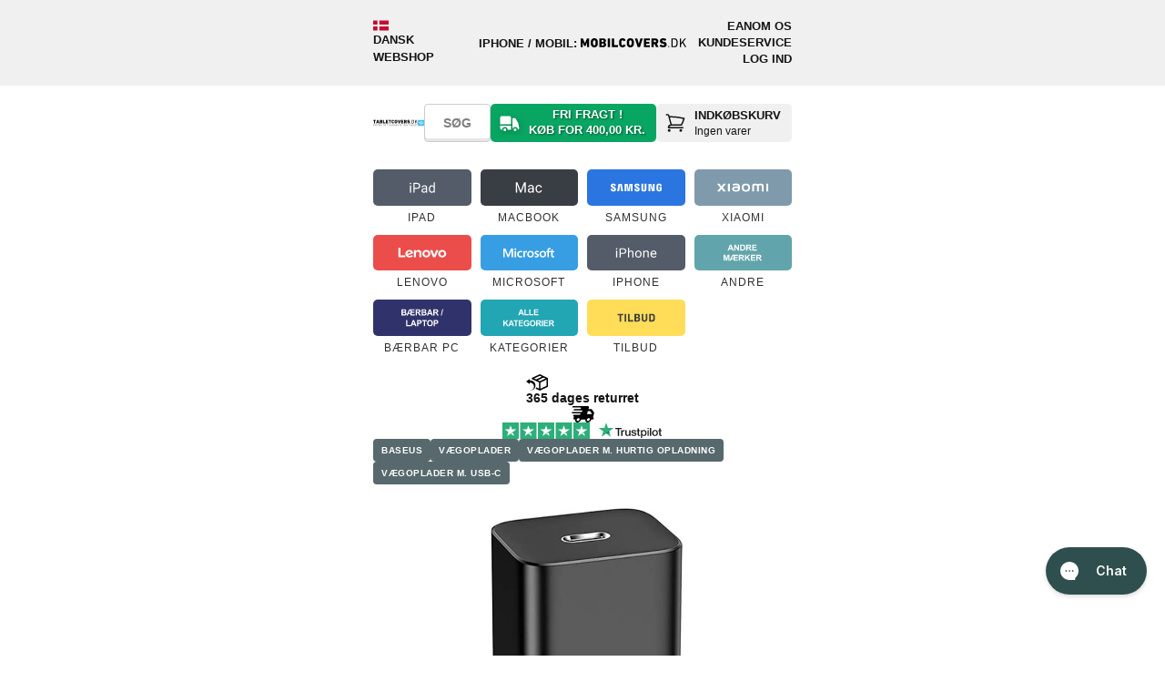

--- FILE ---
content_type: text/html; charset=utf-8
request_url: https://www.tabletcovers.dk/products/baseus-super-si-20w-vaegoplader-usb-c-quick-charge-sort
body_size: 90812
content:
<!doctype html>
<!--[if lt IE 7 ]> <html class="ie ie6" lang="da"> <![endif]-->
<!--[if IE 7 ]> <html class="ie ie7" lang="da"> <![endif]-->
<!--[if IE 8 ]> <html class="ie ie8" lang="da"> <![endif]-->
<!-- [if (gte IE 9)|!(IE)]><! -->
<html lang="da">
  <!-- <![endif] -->
  <head><meta charset="utf-8">
<meta name="viewport" content="width=device-width,initial-scale=1">
<meta name="theme-color" content="white">
<meta name="MobileOptimized" content="320">
<meta name="HandheldFriendly" content="True">
<meta http-equiv="cleartype" content="on">

<title>Baseus Super Si 20W Vægoplader USB-C Quick Charge - Sort | TABLETCOVERS.DK</title><link rel="canonical" href="https://www.tabletcovers.dk/products/baseus-super-si-20w-vaegoplader-usb-c-quick-charge-sort"><meta name="robots" content="index, follow"><link rel="icon" href="//www.tabletcovers.dk/cdn/shop/files/favicon-tabletcovers.svg?crop=center&height=48&v=1701935391&width=48" type="image/svg+xml">
  <link rel="apple-touch-icon" href="//www.tabletcovers.dk/cdn/shop/files/favicon-tabletcovers.svg?crop=center&height=180&v=1701935391&width=180"><meta name="description" content="Super smart Baseus Vægoplader. Tilslut blot et USB-C kabel til vægopladeren - herved er du klar til opladning. Opladeren lader hurtigt da den har QC Quick Charge og oplader med Max. 20W.   Denne oplader er lille og fix, man kan nemt have den med i en håndtaske eller med på rejse, den kan bruges i enhver stikkontakt med">
    <meta name="author" content="TABLETCOVERS.DK">
<meta property="og:site_name" content="TABLETCOVERS.DK">
<meta property="og:url" content="https://www.tabletcovers.dk/products/baseus-super-si-20w-vaegoplader-usb-c-quick-charge-sort">
<meta property="og:title" content="Baseus Super Si 20W Vægoplader USB-C Quick Charge - Sort | TABLETCOVERS.DK">
<meta property="og:type" content="product">
<meta property="og:description" content="Super smart Baseus Vægoplader. Tilslut blot et USB-C kabel til vægopladeren - herved er du klar til opladning. Opladeren lader hurtigt da den har QC Quick Charge og oplader med Max. 20W.   Denne oplader er lille og fix, man kan nemt have den med i en håndtaske eller med på rejse, den kan bruges i enhver stikkontakt med"><meta property="og:image" content="http://www.tabletcovers.dk/cdn/shop/files/6953156229990.jpg?crop=center&height=1200&v=1713433382&width=1200">
  <meta property="og:image:secure_url" content="https://www.tabletcovers.dk/cdn/shop/files/6953156229990.jpg?crop=center&height=1200&v=1713433382&width=1200">
  <meta property="og:image:width" content="1000">
  <meta property="og:image:height" content="1000"><meta property="og:price:amount" content="109,00">
  <meta property="og:price:currency" content="DKK"><meta name="twitter:card" content="summary_large_image">
<meta name="twitter:title" content="Baseus Super Si 20W Vægoplader USB-C Quick Charge - Sort | TABLETCOVERS.DK">
<meta name="twitter:description" content="Super smart Baseus Vægoplader. Tilslut blot et USB-C kabel til vægopladeren - herved er du klar til opladning. Opladeren lader hurtigt da den har QC Quick Charge og oplader med Max. 20W.   Denne oplader er lille og fix, man kan nemt have den med i en håndtaske eller med på rejse, den kan bruges i enhver stikkontakt med">

<!-- Site verifications -->
      <meta name="google-site-verification" content="IlmwuC9vMC5D0MuYt0_22zRA84AbR5lu6XLYDoI49yE">


    <!-- BUNDLER START -->
    <link href="//www.tabletcovers.dk/cdn/shop/t/55/assets/theme-main.css?v=158901867027492070791769085003" rel="stylesheet" type="text/css" media="all" />

      <link href="//www.tabletcovers.dk/cdn/shop/t/55/assets/theme-product.css?v=47855030663942408561769085004" rel="stylesheet" type="text/css" media="all" />
<script src="//www.tabletcovers.dk/cdn/shop/t/55/assets/theme-main.js?v=148450161241757185281748417736" defer></script>
      <script src="//www.tabletcovers.dk/cdn/shop/t/55/assets/theme-product.js?v=167354121068520846211765360980" defer></script><!-- BUNDLER END -->

    <!-- Stylesheets -->
    
    <style data-shopify>
      @font-face {
        font-family: 'OutOfTheSandbox';
        src:url('//www.tabletcovers.dk/cdn/shop/t/55/assets/OutOfTheSandbox.eot?v=110072976011732556841748417735');
        src:url('//www.tabletcovers.dk/cdn/shop/t/55/assets/OutOfTheSandbox.eot?%23iefix&v=110072976011732556841748417735') format('embedded-opentype'),
          url('//www.tabletcovers.dk/cdn/shop/t/55/assets/OutOfTheSandbox.woff?v=96239070331038231691748417738') format('woff'),
          url('//www.tabletcovers.dk/cdn/shop/t/55/assets/OutOfTheSandbox.ttf?v=43519677532758978331748417737') format('truetype'),
          url('//www.tabletcovers.dk/cdn/shop/t/55/assets/OutOfTheSandbox.svg%23OutOfTheSandbox?v=51361') format('svg');
        font-weight: normal;
        font-style: normal;
      }
    </style>
    
<style data-shopify>
@font-face {
  font-family: Barlow;
  font-weight: 800;
  font-style: normal;
  font-display: swap;
  src: url("//www.tabletcovers.dk/cdn/fonts/barlow/barlow_n8.b626aaae1ccd3d041eadc7b1698cddd6c6e1a1be.woff2") format("woff2"),
       url("//www.tabletcovers.dk/cdn/fonts/barlow/barlow_n8.1bf215001985940b35ef11f18a7d3d9997210d4c.woff") format("woff");
}
:root {--btn-bg-color: 9 176 9;
    --btn-bg-hover-color: 7 137 7;
    --btn-text-color: 255 255 255;
    --btn-bg-color-og: 9 176 9;
    --btn-text-color-og: 255 255 255;
    --btn-alt-bg-color: 255 255 255;
    --btn-alt-bg-alpha: 1.0;
    --btn-alt-text-color: 48 48 48;
    --btn-border-width: px;
    --btn-padding-y: 12px;
    --heading-color: 48 48 48;
    --text-color: 48 48 48;

    --heading-font-family: Helvetica, Arial, sans-serif;
    --heading-font-style: normal;
    --heading-font-weight: 700;
    --heading-scale-start: ;
    --heading-text-transform: uppercase;

    --subheading-text-transform: uppercase;
--sale-banner-font-family: Helvetica, Arial, sans-serif;--sale-banner-special-font-family: Helvetica, Arial, sans-serif;


    --body-font-family: Helvetica, Arial, sans-serif;
    --body-font-style: normal;
    --body-font-weight: 400;
    --body-font-size: 13px;

    --navigation-font-family: Helvetica, Arial, sans-serif;
    --navigation-font-style: normal;
    --navigation-font-weight: 400;

    --campaign-font-family: Barlow, sans-serif;
    --campaign-font-style: normal;
    --campaign-font-weight: 800;

    --campaign-key: 2;

    --campaign-background-color: 255 255 255;
    
      --campaign-gradient-color: linear-gradient(0deg, rgba(224, 231, 234, 1) 40%, rgba(197, 223, 248, 1) 100%);
    
    --campaign-text-color: 255 255 255;
    --campaign-menu-background-color: 197 223 248;
    --campaign-filter-color: 197 223 248;
    --campaign-filter-text-color: 0 0 0;
    --campaign-button-color: 197 223 248;
    --campaign-button-label-color: 0 0 0;
    --campaign-banner-color: 197 223 248;
    
      --campaign-banner-gradient-color: #c5dff8;
    
    --campaign-banner-text-color: 0 0 0;

    --fancybox-overlay-bg: url('//www.tabletcovers.dk/cdn/shop/t/55/assets/fancybox_overlay.png?v=160011841066987357151748417733');
    --arrow-sprite-bg: url('//www.tabletcovers.dk/cdn/shop/t/55/assets/arrow_sprite.png?v=169738281038869072491748417730');
    --blank-gif-bg: url('//www.tabletcovers.dk/cdn/shop/t/55/assets/blank.gif?v=164826798765693215961748417735');

    --product-label-extra-bg-color: #000000;
    --product-label-extra-text-color: #ffffff;
  }
  body {
    -webkit-font-smoothing: antialiased;
    font-smoothing: antialiased;
    font-family: var(--body-font-family);
    font-size: var(--body-font-size);
    font-style: var(--body-font-style);
    font-weight: var(--body-font-weight);
    line-height: 1.8em;
    text-transform: none;
    color: rgb(var(--text-color));
    background-color: #ffffff;
  }
  ::-moz-selection {
    background-color: #000;
    color: #fff;
  }
  ::selection {
    background: #fff7b6;
    color: #000;
  }
  abbr {
    border-bottom: 1px dotted var(--clr-border);
  }

  /* #Typography
  ================================================== */
  .logo {
    font-family: var(--heading-font-family);
    font-size: 26px;
    font-style: var(--heading-font-style);
    font-weight: var(--heading-font-weight);
    
      text-transform: uppercase;
    
    color: rgb(var(--heading-color));
  }
  .logo a, .logo a:hover, .logo a:visited, .logo a:active, .header_bar .logo a, .header_bar .logo a:hover, .header_bar .logo a:visited, .header_bar .logo a:active {
    color: rgb(var(--heading-color));
  }
  h1, h2, h3, h4, h5, h6, .collection_title, .headline, p.subtitle {
    display: block;
    font-family: var(--heading-font-family);
    font-style: var(--heading-font-style);
    font-weight: var(--heading-font-weight);
    
      text-transform: uppercase;
    
    text-rendering: optimizeLegibility;
    letter-spacing: 0.5px;
    color: rgb(var(--heading-color));
  }
  h1 a, h2 a, h3 a, h4 a, h5 a, h6 a, .collection_title { font-weight: inherit; }
  h1 a, h1 a:visited, .collection_title a, .collection_title a:visited { color: rgb(var(--heading-color)) }
  h1 a:hover, h1 a:active, .collection_title a:hover, .collection_title a:active { color: #141414 }
  h1, .h1, h1.home, h2.title, .collection_title { font-size: 26px; line-height: 1.5em; margin: 0 auto 15px; clear:both; font-weight: var(--heading-font-weight); padding-top: 4px;}
  h1.product_name { margin-bottom: 15px; }
  h2, .h2 { font-size: 22px; margin-bottom: 1em; line-height: 1.5em }
  h3, .h3, h1.blog_title { font-size: 20px; line-height: 35px; margin: 0 auto 15px 0; text-align: left; }
  h1.collection_title, div.collection_title { margin-bottom: 0; line-height: 26px; display: inline; -ms-word-break: break-word; word-break: break-word; -webkit-hyphens: auto; -moz-hyphens: auto; hyphens: auto; }
  h1.collection_title_tags, div.collection_title_tags { padding-right: 25px; border-right: solid 1px var(--clr-border); }
  h4, .h4, h4.title a, h6.title {
    margin: 0 0 1em 0;
    padding: 7px 0;
    font-size: 18px;
    line-height: 32px;
    color: rgb(var(--heading-color));
    -ms-word-break: break-word;
    word-break: break-word;
    border-top: 1px solid #808080;
    border-bottom: 1px solid #808080;
  }
  h4.title a { border: 0; padding: 0; margin: 0; }
  h5, .h5 { font-size: 16px; padding-bottom: 1em; }
  h5.sub_title { padding-bottom: 5px; }
  h6, .h6, h6.title { font-size: 14px; padding: 5px 0 }
  .subheader { color: #777; }
  p { margin: 0 0 15px; font-style: normal; line-height: 1.8em; }
  p img { margin: 0; }
  em, i { font-style: italic; }
  strong, b { font-weight: 700; }
  small { font-size: 90%; }
  .feature img { position: relative; top: 7px; margin-right: 5px; width: 25px; height: 25px; }
  .feature p { font-size: smaller }

  /*  Blockquotes  */
  blockquote, blockquote p { font-size: 17px; line-height: 24px; font-style: italic; }
  blockquote { margin: 0 0 20px; padding: 9px 20px 0 19px; border-left: 1px solid var(--clr-border); }
  blockquote cite { display: block; font-size: 12px; color: #555; }
  blockquote cite:before { content: "\2014 \0020"; }
  blockquote cite a, blockquote cite a:visited, blockquote cite a:visited { color: #555; }
  hr { border: solid var(--clr-border); border-width: 1px 0 0; clear: both; margin: 12px 0; height: 0; }
  .quote {
    font-size: 16px;
    line-height: 22px;
    text-align: center;
    margin: 0 0 20px 0;
    font-style: italic;
  }
  .featured_text {
    font-size: 22px;
    line-height: 42px;
    text-align: center;
    margin-bottom: 0;
  }
  div.section.collection_description {
    margin: 0 0 1.5em 0;
  }

  /* #Site Styles
  ================================================== */
  div.container {
    margin: 0 auto 25px auto;
    padding: 20px 0;
  }
  div.content {
    padding: 10px 0 0 0;
  }
  .logo a {
    display: block;
    margin: 0;
  }
  div.section {
    margin: 10px 0;
  }
  .container .featured_links .column {
    margin-bottom: 20px;
  }
  .featured_links .image_container {
    position: relative;
    line-height: 0;
  }
  .featured_links a img {
    border-radius: var(--radius-500);
  }
  .featured_links a:hover img {
    filter: alpha(opacity=80);
    opacity: 0.8;
  }
  .featured_links a span {
    position: absolute;
    right: 0;
    bottom: 50%;
    left: 0;
    margin: 0 40px;
    padding: 0 10px;
    font-family: var(--navigation-font-family);
    font-size: var(--body-font-size);
    font-style: var(--navigation-font-style);
    font-weight: var(--navigation-font-weight);
    letter-spacing: 1px;
    text-align: center;
    text-transform: none;
    text-shadow: 1px 1px 0 rgba(0, 0, 0, .8);
    color: rgb(var(--text-color));
    -webkit-font-smoothing: antialiased;
    -webkit-transition: color 0.3s;
    -moz-transition: color 0.3s;
    transition: color 0.3s;
    opacity: 0.9;
    z-index: 2;
  }

  /* #jQuery FlexSlider v2.2
  ================================================== */

  /* Browser Resets
  *********************************/
  .flex-container a:active,
  .flexslider a:active,
  .flex-container a:focus,
  .flexslider a:focus  {outline: none;}
  .slides,
  .flex-control-nav,
  .flex-direction-nav, .flex-direction-nav li {margin: 0; padding: 0; list-style: none;}
  ul.slides li {border:none; padding: 0; margin-bottom: 0; position: relative;}

  /* FlexSlider Necessary Styles
  *********************************/
  html[xmlns] .slides {display: block;}
  .flexslider {margin: 0; padding: 0; z-index: 0;}
  .flexslider .slides > li {display: none; -webkit-backface-visibility: hidden;} /* Hide the slides before the JS is loaded. Avoids image jumping */
  .flexslider .slides img {display: block;}

  .flex-pauseplay span {text-transform: capitalize;}

  /* Clearfix for the .slides element */
  .slides:after {content: "\0020"; display: block; clear: both; visibility: hidden; line-height: 0; height: 0;}
  * html .slides {height: 1%;}

  /* No JavaScript Fallback */
  /* If you are not using another script, such as Modernizr, make sure you
  * include js that eliminates this class on page load */
  .no-js .slides > li:first-child {display: block;}

  .flexslider .slides img {
    display: block;
    max-width: 100%; margin: 0 auto;
    border-radius:5px;
  }

  /* FlexSlider Default Theme
  *********************************/
  .flexslider {position: relative; zoom: 1; clear:both; overflow: hidden}
  .flex-viewport {max-height: 2000px; -webkit-transition: all 1s ease; -moz-transition: all 1s ease; -o-transition: all 1s ease; transition: all 1s ease; }
  .loading .flex-viewport {max-height: 300px;}
  .flexslider .slides {zoom: 1;}
  .flexslider .slides li {text-align: center; position: relative;}
  .carousel li {margin-right: 5px;border: 0}
  .flex-caption {margin:0; width: 100%; position: absolute; top: 25%; color: #fff;}
  .flexslider .headline { font-size: 35px; margin-bottom: 0.2em; line-height: 40px; font-weight: 700; position: relative; }
  .flexslider p.subtitle { font-size: 20px; line-height: 1.5em; font-weight: 700; position: relative; }
  .flex-caption .action_button {
    padding: 12px 32px;
    border: 1px solid rgba(255,255,255, .6);
    -webkit-border-radius: 2px; -moz-border-radius: 2px; -o-border-radius: 2px; border-radius: 2px;
    background-color: rgba(255,255,255,0.1) !important;
    -webkit-box-shadow: none;
    -moz-box-shadow: none;
    box-shadow: none;
    position: relative;
  }
  .flex-caption .action_button:hover {
    background-color: rgba(255,255,255,.2) !important;
    border-color: #fff;
  }

  /* #Product labels
  ================================================== */
  .product-label--sold-out {
    --background-color: 85 85 85;
    color: rgb(255 255 255);
  }
  .product-label--new {
    --background-color: 6 182 255;
    color: rgb(255 255 255);
  }
  .product-label--stock {
    --background-color: 255 221 89;
    color: rgb(0 0 0);
  }
  .product-label--preorder {
    --background-color: 0 126 18;
    color: rgb(255 255 255);
  }
  .product-label--universal-case {
    --background-color: 42 43 42;
    color: rgb(255 255 255);
  }
    .product-label--bestseller {
      --background-color: 81 125 175;
      color: rgb(255, 255, 255);
    }
    .product-label--populaer {
      --background-color: 44 154 215;
      color: rgb(255, 255, 255);
    }
    .product-label--bevidst-valg {
      --background-color: 231 229 217;
      color: rgb(36, 77, 17);
    }
    .product-label--koeb-bevidst {
      --background-color: 231 229 217;
      color: rgb(36, 77, 17);
    }
    .product-label--kob-bevidst {
      --background-color: 231 229 217;
      color: rgb(36, 77, 17);
    }
    .product-label--skarp-pris {
      --background-color: 255 221 89;
      color: rgb(0, 0, 0);
    }
    .product-label--faa-paa-lager {
      --background-color: 255 221 89;
      color: rgb(0, 0, 0);
    }.product-label--mixin {
    --background-color: 255 221 89;
    color: rgb(0 0 0);
  }
  .product-label--vendor {
    --background-color: 111 135 110;
    color: rgb(255 255 255);
  }
  .product-label--model {
    --background-color: 83 92 104;
    color: rgb(255 255 255);
  }

  /* #Specs Labels
  ================================================== */
  .specs-label-container .product-label {
    --background-color: 233 233 233;
    color: rgb(0 0 0);
    text-transform: unset;
  }
  .specs-label-container {
    position: absolute;
    right: 0;
    bottom: 0;
    display: flex;
    flex-direction: column;
    align-items: end;
    gap: .2rem;
    pointer-events: none;
  }
  .media-gallery .specs-label-container {
    padding-top: 10px;
    padding-right: 10px;
    z-index: 1;
  }
</style>
<!--[if lte IE 9]> <link href="//www.tabletcovers.dk/cdn/shop/t/55/assets/ie.css?v=16370617434440559491748417763" rel="stylesheet" type="text/css" media="all" /> <![endif]-->
    <!--[if lte IE 7]> //www.tabletcovers.dk/cdn/shop/t/55/assets/lte-ie7.js?v=163036231798125265921748417734 <![endif]--><link href="//www.tabletcovers.dk/cdn/shop/t/55/assets/styles-product.css?v=163708793278237047761763452168" rel="stylesheet" type="text/css" media="all" />
<!-- Custom Fonts -->
    


    <script>window.performance && window.performance.mark && window.performance.mark('shopify.content_for_header.start');</script><meta id="shopify-digital-wallet" name="shopify-digital-wallet" content="/6634005/digital_wallets/dialog">
<link rel="alternate" type="application/json+oembed" href="https://www.tabletcovers.dk/products/baseus-super-si-20w-vaegoplader-usb-c-quick-charge-sort.oembed">
<script async="async" src="/checkouts/internal/preloads.js?locale=da-DK"></script>
<script id="shopify-features" type="application/json">{"accessToken":"11356235f32432d113feb4e04a3f0ca8","betas":["rich-media-storefront-analytics"],"domain":"www.tabletcovers.dk","predictiveSearch":true,"shopId":6634005,"locale":"da"}</script>
<script>var Shopify = Shopify || {};
Shopify.shop = "tabletcovers-dk.myshopify.com";
Shopify.locale = "da";
Shopify.currency = {"active":"DKK","rate":"1.0"};
Shopify.country = "DK";
Shopify.theme = {"name":"PRODUCTION - TABLETCOVERS.DK","id":181638627653,"schema_name":"Maulund - Theme","schema_version":"0.2.0","theme_store_id":null,"role":"main"};
Shopify.theme.handle = "null";
Shopify.theme.style = {"id":null,"handle":null};
Shopify.cdnHost = "www.tabletcovers.dk/cdn";
Shopify.routes = Shopify.routes || {};
Shopify.routes.root = "/";</script>
<script type="module">!function(o){(o.Shopify=o.Shopify||{}).modules=!0}(window);</script>
<script>!function(o){function n(){var o=[];function n(){o.push(Array.prototype.slice.apply(arguments))}return n.q=o,n}var t=o.Shopify=o.Shopify||{};t.loadFeatures=n(),t.autoloadFeatures=n()}(window);</script>
<script id="shop-js-analytics" type="application/json">{"pageType":"product"}</script>
<script defer="defer" async type="module" src="//www.tabletcovers.dk/cdn/shopifycloud/shop-js/modules/v2/client.init-shop-cart-sync_BWUFHQxD.da.esm.js"></script>
<script defer="defer" async type="module" src="//www.tabletcovers.dk/cdn/shopifycloud/shop-js/modules/v2/chunk.common_CxPaeDJ-.esm.js"></script>
<script defer="defer" async type="module" src="//www.tabletcovers.dk/cdn/shopifycloud/shop-js/modules/v2/chunk.modal_DY3Xiats.esm.js"></script>
<script type="module">
  await import("//www.tabletcovers.dk/cdn/shopifycloud/shop-js/modules/v2/client.init-shop-cart-sync_BWUFHQxD.da.esm.js");
await import("//www.tabletcovers.dk/cdn/shopifycloud/shop-js/modules/v2/chunk.common_CxPaeDJ-.esm.js");
await import("//www.tabletcovers.dk/cdn/shopifycloud/shop-js/modules/v2/chunk.modal_DY3Xiats.esm.js");

  window.Shopify.SignInWithShop?.initShopCartSync?.({"fedCMEnabled":true,"windoidEnabled":true});

</script>
<script>(function() {
  var isLoaded = false;
  function asyncLoad() {
    if (isLoaded) return;
    isLoaded = true;
    var urls = ["https:\/\/files.viaads.dk\/plugins\/min\/shopify.min.js?shop=tabletcovers-dk.myshopify.com","https:\/\/cdn1.profitmetrics.io\/8AB023AC269591ED\/shopify-bundle.js?shop=tabletcovers-dk.myshopify.com","https:\/\/ecommplugins-scripts.trustpilot.com\/v2.1\/js\/header.min.js?settings=eyJrZXkiOiJvM3NDeEdGS3dwQWE4cDhyIn0=\u0026v=2.5\u0026shop=tabletcovers-dk.myshopify.com","https:\/\/ecommplugins-scripts.trustpilot.com\/v2.1\/js\/success.min.js?settings=eyJrZXkiOiJvM3NDeEdGS3dwQWE4cDhyIiwidCI6WyJvcmRlcnMvZnVsZmlsbGVkIl0sInYiOiIifQ==\u0026shop=tabletcovers-dk.myshopify.com","https:\/\/ecommplugins-trustboxsettings.trustpilot.com\/tabletcovers-dk.myshopify.com.js?settings=1754369126680\u0026shop=tabletcovers-dk.myshopify.com","\/\/backinstock.useamp.com\/widget\/11116_1767153800.js?category=bis\u0026v=6\u0026shop=tabletcovers-dk.myshopify.com"];
    for (var i = 0; i < urls.length; i++) {
      var s = document.createElement('script');
      s.type = 'text/javascript';
      s.async = true;
      s.src = urls[i];
      var x = document.getElementsByTagName('script')[0];
      x.parentNode.insertBefore(s, x);
    }
  };
  if(window.attachEvent) {
    window.attachEvent('onload', asyncLoad);
  } else {
    window.addEventListener('load', asyncLoad, false);
  }
})();</script>
<script id="__st">var __st={"a":6634005,"offset":3600,"reqid":"b3827a00-c19e-48b6-9f42-94a7a01a8876-1769777955","pageurl":"www.tabletcovers.dk\/products\/baseus-super-si-20w-vaegoplader-usb-c-quick-charge-sort","u":"1665fc347f29","p":"product","rtyp":"product","rid":9219626860869};</script>
<script>window.ShopifyPaypalV4VisibilityTracking = true;</script>
<script id="captcha-bootstrap">!function(){'use strict';const t='contact',e='account',n='new_comment',o=[[t,t],['blogs',n],['comments',n],[t,'customer']],c=[[e,'customer_login'],[e,'guest_login'],[e,'recover_customer_password'],[e,'create_customer']],r=t=>t.map((([t,e])=>`form[action*='/${t}']:not([data-nocaptcha='true']) input[name='form_type'][value='${e}']`)).join(','),a=t=>()=>t?[...document.querySelectorAll(t)].map((t=>t.form)):[];function s(){const t=[...o],e=r(t);return a(e)}const i='password',u='form_key',d=['recaptcha-v3-token','g-recaptcha-response','h-captcha-response',i],f=()=>{try{return window.sessionStorage}catch{return}},m='__shopify_v',_=t=>t.elements[u];function p(t,e,n=!1){try{const o=window.sessionStorage,c=JSON.parse(o.getItem(e)),{data:r}=function(t){const{data:e,action:n}=t;return t[m]||n?{data:e,action:n}:{data:t,action:n}}(c);for(const[e,n]of Object.entries(r))t.elements[e]&&(t.elements[e].value=n);n&&o.removeItem(e)}catch(o){console.error('form repopulation failed',{error:o})}}const l='form_type',E='cptcha';function T(t){t.dataset[E]=!0}const w=window,h=w.document,L='Shopify',v='ce_forms',y='captcha';let A=!1;((t,e)=>{const n=(g='f06e6c50-85a8-45c8-87d0-21a2b65856fe',I='https://cdn.shopify.com/shopifycloud/storefront-forms-hcaptcha/ce_storefront_forms_captcha_hcaptcha.v1.5.2.iife.js',D={infoText:'Beskyttet af hCaptcha',privacyText:'Beskyttelse af persondata',termsText:'Vilkår'},(t,e,n)=>{const o=w[L][v],c=o.bindForm;if(c)return c(t,g,e,D).then(n);var r;o.q.push([[t,g,e,D],n]),r=I,A||(h.body.append(Object.assign(h.createElement('script'),{id:'captcha-provider',async:!0,src:r})),A=!0)});var g,I,D;w[L]=w[L]||{},w[L][v]=w[L][v]||{},w[L][v].q=[],w[L][y]=w[L][y]||{},w[L][y].protect=function(t,e){n(t,void 0,e),T(t)},Object.freeze(w[L][y]),function(t,e,n,w,h,L){const[v,y,A,g]=function(t,e,n){const i=e?o:[],u=t?c:[],d=[...i,...u],f=r(d),m=r(i),_=r(d.filter((([t,e])=>n.includes(e))));return[a(f),a(m),a(_),s()]}(w,h,L),I=t=>{const e=t.target;return e instanceof HTMLFormElement?e:e&&e.form},D=t=>v().includes(t);t.addEventListener('submit',(t=>{const e=I(t);if(!e)return;const n=D(e)&&!e.dataset.hcaptchaBound&&!e.dataset.recaptchaBound,o=_(e),c=g().includes(e)&&(!o||!o.value);(n||c)&&t.preventDefault(),c&&!n&&(function(t){try{if(!f())return;!function(t){const e=f();if(!e)return;const n=_(t);if(!n)return;const o=n.value;o&&e.removeItem(o)}(t);const e=Array.from(Array(32),(()=>Math.random().toString(36)[2])).join('');!function(t,e){_(t)||t.append(Object.assign(document.createElement('input'),{type:'hidden',name:u})),t.elements[u].value=e}(t,e),function(t,e){const n=f();if(!n)return;const o=[...t.querySelectorAll(`input[type='${i}']`)].map((({name:t})=>t)),c=[...d,...o],r={};for(const[a,s]of new FormData(t).entries())c.includes(a)||(r[a]=s);n.setItem(e,JSON.stringify({[m]:1,action:t.action,data:r}))}(t,e)}catch(e){console.error('failed to persist form',e)}}(e),e.submit())}));const S=(t,e)=>{t&&!t.dataset[E]&&(n(t,e.some((e=>e===t))),T(t))};for(const o of['focusin','change'])t.addEventListener(o,(t=>{const e=I(t);D(e)&&S(e,y())}));const B=e.get('form_key'),M=e.get(l),P=B&&M;t.addEventListener('DOMContentLoaded',(()=>{const t=y();if(P)for(const e of t)e.elements[l].value===M&&p(e,B);[...new Set([...A(),...v().filter((t=>'true'===t.dataset.shopifyCaptcha))])].forEach((e=>S(e,t)))}))}(h,new URLSearchParams(w.location.search),n,t,e,['guest_login'])})(!0,!1)}();</script>
<script integrity="sha256-4kQ18oKyAcykRKYeNunJcIwy7WH5gtpwJnB7kiuLZ1E=" data-source-attribution="shopify.loadfeatures" defer="defer" src="//www.tabletcovers.dk/cdn/shopifycloud/storefront/assets/storefront/load_feature-a0a9edcb.js" crossorigin="anonymous"></script>
<script data-source-attribution="shopify.dynamic_checkout.dynamic.init">var Shopify=Shopify||{};Shopify.PaymentButton=Shopify.PaymentButton||{isStorefrontPortableWallets:!0,init:function(){window.Shopify.PaymentButton.init=function(){};var t=document.createElement("script");t.src="https://www.tabletcovers.dk/cdn/shopifycloud/portable-wallets/latest/portable-wallets.da.js",t.type="module",document.head.appendChild(t)}};
</script>
<script data-source-attribution="shopify.dynamic_checkout.buyer_consent">
  function portableWalletsHideBuyerConsent(e){var t=document.getElementById("shopify-buyer-consent"),n=document.getElementById("shopify-subscription-policy-button");t&&n&&(t.classList.add("hidden"),t.setAttribute("aria-hidden","true"),n.removeEventListener("click",e))}function portableWalletsShowBuyerConsent(e){var t=document.getElementById("shopify-buyer-consent"),n=document.getElementById("shopify-subscription-policy-button");t&&n&&(t.classList.remove("hidden"),t.removeAttribute("aria-hidden"),n.addEventListener("click",e))}window.Shopify?.PaymentButton&&(window.Shopify.PaymentButton.hideBuyerConsent=portableWalletsHideBuyerConsent,window.Shopify.PaymentButton.showBuyerConsent=portableWalletsShowBuyerConsent);
</script>
<script data-source-attribution="shopify.dynamic_checkout.cart.bootstrap">document.addEventListener("DOMContentLoaded",(function(){function t(){return document.querySelector("shopify-accelerated-checkout-cart, shopify-accelerated-checkout")}if(t())Shopify.PaymentButton.init();else{new MutationObserver((function(e,n){t()&&(Shopify.PaymentButton.init(),n.disconnect())})).observe(document.body,{childList:!0,subtree:!0})}}));
</script>

<script>window.performance && window.performance.mark && window.performance.mark('shopify.content_for_header.end');</script>

    <div id="shopify-section-filter-menu-settings" class="shopify-section">
    <style type="text/css">
    /*  Filter Menu Color and Image Section CSS */
    </style>

  
    <script src="//www.tabletcovers.dk/cdn/shop/t/55/assets/filter-menu.js?v=61591558874416927911748417764" defer></script>



</div>

    <!-- Start of schema.org -->
<script type="application/ld+json">
  {
    "@context": "https://schema.org",
    "@graph": [
      {
        "@type": "OnlineStore",
        "@id": "https://www.tabletcovers.dk/#store",
        "name": "TABLETCOVERS.DK",
        "url": "https://www.tabletcovers.dk/",
        "logo": {
          "@type": "ImageObject",
          "url": "https://www.tabletcovers.dk/cdn/shop/files/logo-tabletcovers-tagline.svg?v=1743763855"
        },
        "description": "Covers, skærmbeskyttelse og tilbehør til iPad og tablets med hurtig levering.",
        "slogan": "COVERS OG TILBEHØR TIL DIN TABLET",
        "areaServed": ["DK","FO","IS","GL"],
        "paymentAccepted": ["Dankort","Visa","Mastercard","MobilePay","Google Pay","Apple Pay","Anyday","ViaBill","Klarna","EAN"],
        "currenciesAccepted": "DKK",
        "email": "support@tabletcovers.dk",
        "contactPoint": {
          "@type": "ContactPoint",
          "contactType": "Kundeservice",
          "email": "support@tabletcovers.dk",
          "telephone": "+4593936693",
          "availableLanguage": ["da","en"],
          "areaServed": ["DK","FO","IS","GL"]
        },
        "hasMerchantReturnPolicy": {
            "@type": "MerchantReturnPolicy",
            "applicableCountry": ["DK","FO","IS","GL"],
            "returnPolicyCategory": "https://schema.org/MerchantReturnFiniteReturnWindow",
            "merchantReturnDays": 365,
            "merchantReturnLink": "https://www.tabletcovers.dk/pages/retur",
            "refundType": [
              "https://schema.org/FullRefund",
              "https://schema.org/ExchangeRefund"
            ],
            "returnMethod": "https://schema.org/ReturnByMail",
            "returnFees": "https://schema.org/ReturnShippingFees",
            "returnShippingFeesAmount": {
              "@type": "MonetaryAmount",
              "currency": "DKK",
              "value": 29
            }
          },
        "sameAs": [
          "https://www.facebook.com/TABLETCOVERSDK",
          "https://www.instagram.com/tabletcoversdk/",
          "https://dk.trustpilot.com/review/tabletcovers.dk"
        ],
        "knowsAbout": ["iPad","MacBook","Samsung","Xiaomi","Tabletcover","Skærmbeskyttelse","Tabletholder til bil","Stylus pen","Beskyttelsesfilm","Bluetooth tastatur","Universal etui","MacBook \u0026 laptop sleeve"]
      },
      {
        "@type": "Organization",
        "@id": "https://www.tabletcovers.dk/#organization",
        "name": "TABLETCOVERS.DK",
        "url": "https://www.tabletcovers.dk/",
        "logo": {
          "@type": "ImageObject",
          "url": "https://www.tabletcovers.dk/cdn/shop/files/logo-tabletcovers-tagline.svg?v=1743763855"
        },
        "description": "Covers, skærmbeskyttelse og tilbehør til iPad og tablets med hurtig levering.",
        "legalName": "MAULUND A/S",
        "taxID": "DK35516301",
        "foundingDate": "2013-10-07",
        "address": {
          "@type": "PostalAddress",
          "streetAddress": "Sindalsvej 3",
          "postalCode": "8240",
          "addressLocality": "Risskov",
          "addressCountry": "DK"
        }
      },
      {
        "@type": "WebSite",
        "@id": "https://www.tabletcovers.dk/#website",
        "url": "https://www.tabletcovers.dk/",
        "name": "TABLETCOVERS.DK",
        "inLanguage": "da",
        "publisher": { "@id": "https://www.tabletcovers.dk/#organization" },
        "potentialAction": {
          "@type": "SearchAction",
          "target": "https://www.tabletcovers.dk/search?q={search_term_string}",
          "query-input": "required name=search_term_string"
        }
      },
      {
        "@type": "WebPage",
        "@id": "https://www.tabletcovers.dk/products/baseus-super-si-20w-vaegoplader-usb-c-quick-charge-sort#webpage",
        "url": "https://www.tabletcovers.dk/products/baseus-super-si-20w-vaegoplader-usb-c-quick-charge-sort",
        "name": "Baseus Super Si 20W Vægoplader USB-C Quick Charge - Sort | TABLETCOVERS.DK",
        "description": "Super smart Baseus Vægoplader. Tilslut blot et USB-C kabel til vægopladeren - herved er du klar til opladning. Opladeren lader hurtigt da den har QC Quick Charge og oplader med Max. 20W.   Denne oplader er lille og fix, man kan nemt have den med i en håndtaske eller med på rejse, den kan bruges i enhver stikkontakt med",
        "inLanguage": "da",
        "isPartOf": { "@id": "https://www.tabletcovers.dk/#website" }
      }
    ]
  }
</script>


  <script type="application/ld+json">
    {
      "@context": "https://schema.org",
      "@type": "Product",
      "description": "Super smart Baseus Vægoplader. Tilslut blot et USB-C kabel til vægopladeren - herved er du klar til opladning. Opladeren lader hurtigt da den har QC Quick Charge og oplader med Max. 20W.  \nDenne oplader er lille og fix, man kan nemt have den med i en håndtaske eller med på rejse, den kan bruges i enhver stikkontakt med 230V (Dansk standard). Så hvis du mangler en ekstra oplader til arbejdet, soveværelset eller sommerhuset er dette et godt valg. \nOpladeren kan kombineres med et datakabel til alle slags mobiltelefoner så længe den ene ende af kablet har USB-C.\nSpecifikationer:- Input: AC 100-240V 50-60Hz- Output: 5V=3A, 9V=2A, 9V=2,22A, 12V=1,67A, 15V=1,3A, 20W Maks.- Stik type: USB-C - Oplader med 20W maks.\nBemærk: Der medfølger ikke et kabel i pakken. Klik her - For at se vores udvalg af USB-C kablerKlik her - For at se vores udvalg af Lightning kabler\n ",
      "name": "Baseus Super Si 20W Vægoplader USB-C Quick Charge - Sort",
      "category": "Oplader - Væg",
      "image": "https://www.tabletcovers.dk/cdn/shop/files/6953156229990.jpg?v=1713433382&width=1000",
      "offers": {
        "@type": "Offer",
        "availability": "http://schema.org/InStock",
        "hasMerchantReturnPolicy": {
            "@type": "MerchantReturnPolicy",
            "applicableCountry": ["DK","FO","IS","GL"],
            "returnPolicyCategory": "https://schema.org/MerchantReturnFiniteReturnWindow",
            "merchantReturnDays": 365,
            "merchantReturnLink": "https://www.tabletcovers.dk/pages/retur",
            "refundType": [
              "https://schema.org/FullRefund",
              "https://schema.org/ExchangeRefund"
            ],
            "returnMethod": "https://schema.org/ReturnByMail",
            "returnFees": "https://schema.org/ReturnShippingFees",
            "returnShippingFeesAmount": {
              "@type": "MonetaryAmount",
              "currency": "DKK",
              "value": 29
            }
          },
        "price": "109.00",
        "priceCurrency": "DKK",
        "seller": "TABLETCOVERS.DK"
      },
      "gtin13": "6953156229990",
      "brand": "Baseus"
    }
  </script><!-- End of schema.org -->

<!-- Start PostHog -->
      <script>
  !function(t,e){var o,n,p,r;e.__SV||(window.posthog=e,e._i=[],e.init=function(i,s,a){function g(t,e){var o=e.split(".");2==o.length&&(t=t[o[0]],e=o[1]),t[e]=function(){t.push([e].concat(Array.prototype.slice.call(arguments,0)))}}(p=t.createElement("script")).type="text/javascript",p.crossOrigin="anonymous",p.async=!0,p.src=s.api_host.replace(".i.posthog.com","-assets.i.posthog.com")+"/static/array.js",(r=t.getElementsByTagName("script")[0]).parentNode.insertBefore(p,r);var u=e;for(void 0!==a?u=e[a]=[]:a="posthog",u.people=u.people||[],u.toString=function(t){var e="posthog";return"posthog"!==a&&(e+="."+a),t||(e+=" (stub)"),e},u.people.toString=function(){return u.toString(1)+".people (stub)"},o="init capture register register_once register_for_session unregister unregister_for_session getFeatureFlag getFeatureFlagPayload isFeatureEnabled reloadFeatureFlags updateEarlyAccessFeatureEnrollment getEarlyAccessFeatures on onFeatureFlags onSessionId getSurveys getActiveMatchingSurveys renderSurvey canRenderSurvey getNextSurveyStep identify setPersonProperties group resetGroups setPersonPropertiesForFlags resetPersonPropertiesForFlags setGroupPropertiesForFlags resetGroupPropertiesForFlags reset get_distinct_id getGroups get_session_id get_session_replay_url alias set_config startSessionRecording stopSessionRecording sessionRecordingStarted captureException loadToolbar get_property getSessionProperty createPersonProfile opt_in_capturing opt_out_capturing has_opted_in_capturing has_opted_out_capturing clear_opt_in_out_capturing debug getPageViewId".split(" "),n=0;n<o.length;n++)g(u,o[n]);e._i.push([i,s,a])},e.__SV=1)}(document,window.posthog||[]);
    posthog.init('phc_LR6vGZTNmMQYNm1yXGClDYCW6rVkTRT887nX8ev5eCI', {
        api_host:'https://eu.i.posthog.com',
        person_profiles: 'identified_only',
        autocapture: false,
        capture_pageview: false,
        capture_pageleave: false,
    })
  posthog.onFeatureFlags(function() {
    // do your tests;
  });
</script>
      
<script>
    document.addEventListener('DOMContentLoaded', () => {
      if (typeof posthog === 'undefined') {
        console.error('PostHog is not loaded');
        return;
      }
      const goWishButtons = document.querySelectorAll('.gowish-button');
      if (!goWishButtons || goWishButtons.length === 0) {
        console.warn('No gowish buttons found');
        return;
      }
      goWishButtons.forEach(button => {
        button.addEventListener('click', () => {
          const eventProperties = {
            'collection': "",
            'product': "Baseus Super Si 20W Vægoplader USB-C Quick Charge - Sort",
          };
          posthog.capture('gowish_button_click', eventProperties);
        });
      });
    });
  </script>
      <!-- End PostHog --><!-- BEGIN app block: shopify://apps/stape-conversion-tracking/blocks/gtm/7e13c847-7971-409d-8fe0-29ec14d5f048 --><script>
  window.lsData = {};
  window.dataLayer = window.dataLayer || [];
  window.addEventListener("message", (event) => {
    if (event.data?.event) {
      window.dataLayer.push(event.data);
    }
  });
  window.dataShopStape = {
    shop: "www.tabletcovers.dk",
    shopId: "6634005",
  }
</script>

<!-- END app block --><!-- BEGIN app block: shopify://apps/gorgias-live-chat-helpdesk/blocks/gorgias/a66db725-7b96-4e3f-916e-6c8e6f87aaaa -->
<script defer data-gorgias-loader-chat src="https://config.gorgias.chat/bundle-loader/shopify/tabletcovers-dk.myshopify.com"></script>


<script defer data-gorgias-loader-convert  src="https://content.9gtb.com/loader.js"></script>


<script defer data-gorgias-loader-mailto-replace  src="https://config.gorgias.help/api/contact-forms/replace-mailto-script.js?shopName=tabletcovers-dk"></script>


<!-- END app block --><!-- BEGIN app block: shopify://apps/klaviyo-email-marketing-sms/blocks/klaviyo-onsite-embed/2632fe16-c075-4321-a88b-50b567f42507 -->












  <script async src="https://static.klaviyo.com/onsite/js/XkVPeQ/klaviyo.js?company_id=XkVPeQ"></script>
  <script>!function(){if(!window.klaviyo){window._klOnsite=window._klOnsite||[];try{window.klaviyo=new Proxy({},{get:function(n,i){return"push"===i?function(){var n;(n=window._klOnsite).push.apply(n,arguments)}:function(){for(var n=arguments.length,o=new Array(n),w=0;w<n;w++)o[w]=arguments[w];var t="function"==typeof o[o.length-1]?o.pop():void 0,e=new Promise((function(n){window._klOnsite.push([i].concat(o,[function(i){t&&t(i),n(i)}]))}));return e}}})}catch(n){window.klaviyo=window.klaviyo||[],window.klaviyo.push=function(){var n;(n=window._klOnsite).push.apply(n,arguments)}}}}();</script>

  
    <script id="viewed_product">
      if (item == null) {
        var _learnq = _learnq || [];

        var MetafieldReviews = null
        var MetafieldYotpoRating = null
        var MetafieldYotpoCount = null
        var MetafieldLooxRating = null
        var MetafieldLooxCount = null
        var okendoProduct = null
        var okendoProductReviewCount = null
        var okendoProductReviewAverageValue = null
        try {
          // The following fields are used for Customer Hub recently viewed in order to add reviews.
          // This information is not part of __kla_viewed. Instead, it is part of __kla_viewed_reviewed_items
          MetafieldReviews = {};
          MetafieldYotpoRating = null
          MetafieldYotpoCount = null
          MetafieldLooxRating = null
          MetafieldLooxCount = null

          okendoProduct = null
          // If the okendo metafield is not legacy, it will error, which then requires the new json formatted data
          if (okendoProduct && 'error' in okendoProduct) {
            okendoProduct = null
          }
          okendoProductReviewCount = okendoProduct ? okendoProduct.reviewCount : null
          okendoProductReviewAverageValue = okendoProduct ? okendoProduct.reviewAverageValue : null
        } catch (error) {
          console.error('Error in Klaviyo onsite reviews tracking:', error);
        }

        var item = {
          Name: "Baseus Super Si 20W Vægoplader USB-C Quick Charge - Sort",
          ProductID: 9219626860869,
          Categories: ["15W - 29W","All","Alt Tilbehør","Baseus","Gavebudget 50-179 kr.","Opladning","Plastik (Hård \u0026 Fleksibel)","Sort","Vægoplader","Vægoplader m. Hurtig Opladning","Vægoplader m. USB-C"],
          ImageURL: "https://www.tabletcovers.dk/cdn/shop/files/6953156229990_grande.jpg?v=1713433382",
          URL: "https://www.tabletcovers.dk/products/baseus-super-si-20w-vaegoplader-usb-c-quick-charge-sort",
          Brand: "Baseus",
          Price: "109,00 kr.",
          Value: "109,00",
          CompareAtPrice: "0,00 kr."
        };
        _learnq.push(['track', 'Viewed Product', item]);
        _learnq.push(['trackViewedItem', {
          Title: item.Name,
          ItemId: item.ProductID,
          Categories: item.Categories,
          ImageUrl: item.ImageURL,
          Url: item.URL,
          Metadata: {
            Brand: item.Brand,
            Price: item.Price,
            Value: item.Value,
            CompareAtPrice: item.CompareAtPrice
          },
          metafields:{
            reviews: MetafieldReviews,
            yotpo:{
              rating: MetafieldYotpoRating,
              count: MetafieldYotpoCount,
            },
            loox:{
              rating: MetafieldLooxRating,
              count: MetafieldLooxCount,
            },
            okendo: {
              rating: okendoProductReviewAverageValue,
              count: okendoProductReviewCount,
            }
          }
        }]);
      }
    </script>
  




  <script>
    window.klaviyoReviewsProductDesignMode = false
  </script>







<!-- END app block --><!-- BEGIN app block: shopify://apps/triplewhale/blocks/triple_pixel_snippet/483d496b-3f1a-4609-aea7-8eee3b6b7a2a --><link rel='preconnect dns-prefetch' href='https://api.config-security.com/' crossorigin />
<link rel='preconnect dns-prefetch' href='https://conf.config-security.com/' crossorigin />
<script>
/* >> TriplePixel :: start*/
window.TriplePixelData={TripleName:"tabletcovers-dk.myshopify.com",ver:"2.16",plat:"SHOPIFY",isHeadless:false,src:'SHOPIFY_EXT',product:{id:"9219626860869",name:`Baseus Super Si 20W Vægoplader USB-C Quick Charge - Sort`,price:"109,00",variant:"48515599335749"},search:"",collection:"",cart:"",template:"product",curr:"DKK" || "DKK"},function(W,H,A,L,E,_,B,N){function O(U,T,P,H,R){void 0===R&&(R=!1),H=new XMLHttpRequest,P?(H.open("POST",U,!0),H.setRequestHeader("Content-Type","text/plain")):H.open("GET",U,!0),H.send(JSON.stringify(P||{})),H.onreadystatechange=function(){4===H.readyState&&200===H.status?(R=H.responseText,U.includes("/first")?eval(R):P||(N[B]=R)):(299<H.status||H.status<200)&&T&&!R&&(R=!0,O(U,T-1,P))}}if(N=window,!N[H+"sn"]){N[H+"sn"]=1,L=function(){return Date.now().toString(36)+"_"+Math.random().toString(36)};try{A.setItem(H,1+(0|A.getItem(H)||0)),(E=JSON.parse(A.getItem(H+"U")||"[]")).push({u:location.href,r:document.referrer,t:Date.now(),id:L()}),A.setItem(H+"U",JSON.stringify(E))}catch(e){}var i,m,p;A.getItem('"!nC`')||(_=A,A=N,A[H]||(E=A[H]=function(t,e,i){return void 0===i&&(i=[]),"State"==t?E.s:(W=L(),(E._q=E._q||[]).push([W,t,e].concat(i)),W)},E.s="Installed",E._q=[],E.ch=W,B="configSecurityConfModel",N[B]=1,O("https://conf.config-security.com/model",5),i=L(),m=A[atob("c2NyZWVu")],_.setItem("di_pmt_wt",i),p={id:i,action:"profile",avatar:_.getItem("auth-security_rand_salt_"),time:m[atob("d2lkdGg=")]+":"+m[atob("aGVpZ2h0")],host:A.TriplePixelData.TripleName,plat:A.TriplePixelData.plat,url:window.location.href.slice(0,500),ref:document.referrer,ver:A.TriplePixelData.ver},O("https://api.config-security.com/event",5,p),O("https://api.config-security.com/first?host=".concat(p.host,"&plat=").concat(p.plat),5)))}}("","TriplePixel",localStorage);
/* << TriplePixel :: end*/
</script>



<!-- END app block --><script src="https://cdn.shopify.com/extensions/019bfabb-cffe-7cac-851e-a548516beb44/stape-remix-30/assets/widget.js" type="text/javascript" defer="defer"></script>
<script src="https://cdn.shopify.com/extensions/0199a9f1-c4f6-7aac-b503-89501cfc1114/gowish-shopify-app-65/assets/serverside-tracking.js" type="text/javascript" defer="defer"></script>
<link href="https://monorail-edge.shopifysvc.com" rel="dns-prefetch">
<script>(function(){if ("sendBeacon" in navigator && "performance" in window) {try {var session_token_from_headers = performance.getEntriesByType('navigation')[0].serverTiming.find(x => x.name == '_s').description;} catch {var session_token_from_headers = undefined;}var session_cookie_matches = document.cookie.match(/_shopify_s=([^;]*)/);var session_token_from_cookie = session_cookie_matches && session_cookie_matches.length === 2 ? session_cookie_matches[1] : "";var session_token = session_token_from_headers || session_token_from_cookie || "";function handle_abandonment_event(e) {var entries = performance.getEntries().filter(function(entry) {return /monorail-edge.shopifysvc.com/.test(entry.name);});if (!window.abandonment_tracked && entries.length === 0) {window.abandonment_tracked = true;var currentMs = Date.now();var navigation_start = performance.timing.navigationStart;var payload = {shop_id: 6634005,url: window.location.href,navigation_start,duration: currentMs - navigation_start,session_token,page_type: "product"};window.navigator.sendBeacon("https://monorail-edge.shopifysvc.com/v1/produce", JSON.stringify({schema_id: "online_store_buyer_site_abandonment/1.1",payload: payload,metadata: {event_created_at_ms: currentMs,event_sent_at_ms: currentMs}}));}}window.addEventListener('pagehide', handle_abandonment_event);}}());</script>
<script id="web-pixels-manager-setup">(function e(e,d,r,n,o){if(void 0===o&&(o={}),!Boolean(null===(a=null===(i=window.Shopify)||void 0===i?void 0:i.analytics)||void 0===a?void 0:a.replayQueue)){var i,a;window.Shopify=window.Shopify||{};var t=window.Shopify;t.analytics=t.analytics||{};var s=t.analytics;s.replayQueue=[],s.publish=function(e,d,r){return s.replayQueue.push([e,d,r]),!0};try{self.performance.mark("wpm:start")}catch(e){}var l=function(){var e={modern:/Edge?\/(1{2}[4-9]|1[2-9]\d|[2-9]\d{2}|\d{4,})\.\d+(\.\d+|)|Firefox\/(1{2}[4-9]|1[2-9]\d|[2-9]\d{2}|\d{4,})\.\d+(\.\d+|)|Chrom(ium|e)\/(9{2}|\d{3,})\.\d+(\.\d+|)|(Maci|X1{2}).+ Version\/(15\.\d+|(1[6-9]|[2-9]\d|\d{3,})\.\d+)([,.]\d+|)( \(\w+\)|)( Mobile\/\w+|) Safari\/|Chrome.+OPR\/(9{2}|\d{3,})\.\d+\.\d+|(CPU[ +]OS|iPhone[ +]OS|CPU[ +]iPhone|CPU IPhone OS|CPU iPad OS)[ +]+(15[._]\d+|(1[6-9]|[2-9]\d|\d{3,})[._]\d+)([._]\d+|)|Android:?[ /-](13[3-9]|1[4-9]\d|[2-9]\d{2}|\d{4,})(\.\d+|)(\.\d+|)|Android.+Firefox\/(13[5-9]|1[4-9]\d|[2-9]\d{2}|\d{4,})\.\d+(\.\d+|)|Android.+Chrom(ium|e)\/(13[3-9]|1[4-9]\d|[2-9]\d{2}|\d{4,})\.\d+(\.\d+|)|SamsungBrowser\/([2-9]\d|\d{3,})\.\d+/,legacy:/Edge?\/(1[6-9]|[2-9]\d|\d{3,})\.\d+(\.\d+|)|Firefox\/(5[4-9]|[6-9]\d|\d{3,})\.\d+(\.\d+|)|Chrom(ium|e)\/(5[1-9]|[6-9]\d|\d{3,})\.\d+(\.\d+|)([\d.]+$|.*Safari\/(?![\d.]+ Edge\/[\d.]+$))|(Maci|X1{2}).+ Version\/(10\.\d+|(1[1-9]|[2-9]\d|\d{3,})\.\d+)([,.]\d+|)( \(\w+\)|)( Mobile\/\w+|) Safari\/|Chrome.+OPR\/(3[89]|[4-9]\d|\d{3,})\.\d+\.\d+|(CPU[ +]OS|iPhone[ +]OS|CPU[ +]iPhone|CPU IPhone OS|CPU iPad OS)[ +]+(10[._]\d+|(1[1-9]|[2-9]\d|\d{3,})[._]\d+)([._]\d+|)|Android:?[ /-](13[3-9]|1[4-9]\d|[2-9]\d{2}|\d{4,})(\.\d+|)(\.\d+|)|Mobile Safari.+OPR\/([89]\d|\d{3,})\.\d+\.\d+|Android.+Firefox\/(13[5-9]|1[4-9]\d|[2-9]\d{2}|\d{4,})\.\d+(\.\d+|)|Android.+Chrom(ium|e)\/(13[3-9]|1[4-9]\d|[2-9]\d{2}|\d{4,})\.\d+(\.\d+|)|Android.+(UC? ?Browser|UCWEB|U3)[ /]?(15\.([5-9]|\d{2,})|(1[6-9]|[2-9]\d|\d{3,})\.\d+)\.\d+|SamsungBrowser\/(5\.\d+|([6-9]|\d{2,})\.\d+)|Android.+MQ{2}Browser\/(14(\.(9|\d{2,})|)|(1[5-9]|[2-9]\d|\d{3,})(\.\d+|))(\.\d+|)|K[Aa][Ii]OS\/(3\.\d+|([4-9]|\d{2,})\.\d+)(\.\d+|)/},d=e.modern,r=e.legacy,n=navigator.userAgent;return n.match(d)?"modern":n.match(r)?"legacy":"unknown"}(),u="modern"===l?"modern":"legacy",c=(null!=n?n:{modern:"",legacy:""})[u],f=function(e){return[e.baseUrl,"/wpm","/b",e.hashVersion,"modern"===e.buildTarget?"m":"l",".js"].join("")}({baseUrl:d,hashVersion:r,buildTarget:u}),m=function(e){var d=e.version,r=e.bundleTarget,n=e.surface,o=e.pageUrl,i=e.monorailEndpoint;return{emit:function(e){var a=e.status,t=e.errorMsg,s=(new Date).getTime(),l=JSON.stringify({metadata:{event_sent_at_ms:s},events:[{schema_id:"web_pixels_manager_load/3.1",payload:{version:d,bundle_target:r,page_url:o,status:a,surface:n,error_msg:t},metadata:{event_created_at_ms:s}}]});if(!i)return console&&console.warn&&console.warn("[Web Pixels Manager] No Monorail endpoint provided, skipping logging."),!1;try{return self.navigator.sendBeacon.bind(self.navigator)(i,l)}catch(e){}var u=new XMLHttpRequest;try{return u.open("POST",i,!0),u.setRequestHeader("Content-Type","text/plain"),u.send(l),!0}catch(e){return console&&console.warn&&console.warn("[Web Pixels Manager] Got an unhandled error while logging to Monorail."),!1}}}}({version:r,bundleTarget:l,surface:e.surface,pageUrl:self.location.href,monorailEndpoint:e.monorailEndpoint});try{o.browserTarget=l,function(e){var d=e.src,r=e.async,n=void 0===r||r,o=e.onload,i=e.onerror,a=e.sri,t=e.scriptDataAttributes,s=void 0===t?{}:t,l=document.createElement("script"),u=document.querySelector("head"),c=document.querySelector("body");if(l.async=n,l.src=d,a&&(l.integrity=a,l.crossOrigin="anonymous"),s)for(var f in s)if(Object.prototype.hasOwnProperty.call(s,f))try{l.dataset[f]=s[f]}catch(e){}if(o&&l.addEventListener("load",o),i&&l.addEventListener("error",i),u)u.appendChild(l);else{if(!c)throw new Error("Did not find a head or body element to append the script");c.appendChild(l)}}({src:f,async:!0,onload:function(){if(!function(){var e,d;return Boolean(null===(d=null===(e=window.Shopify)||void 0===e?void 0:e.analytics)||void 0===d?void 0:d.initialized)}()){var d=window.webPixelsManager.init(e)||void 0;if(d){var r=window.Shopify.analytics;r.replayQueue.forEach((function(e){var r=e[0],n=e[1],o=e[2];d.publishCustomEvent(r,n,o)})),r.replayQueue=[],r.publish=d.publishCustomEvent,r.visitor=d.visitor,r.initialized=!0}}},onerror:function(){return m.emit({status:"failed",errorMsg:"".concat(f," has failed to load")})},sri:function(e){var d=/^sha384-[A-Za-z0-9+/=]+$/;return"string"==typeof e&&d.test(e)}(c)?c:"",scriptDataAttributes:o}),m.emit({status:"loading"})}catch(e){m.emit({status:"failed",errorMsg:(null==e?void 0:e.message)||"Unknown error"})}}})({shopId: 6634005,storefrontBaseUrl: "https://www.tabletcovers.dk",extensionsBaseUrl: "https://extensions.shopifycdn.com/cdn/shopifycloud/web-pixels-manager",monorailEndpoint: "https://monorail-edge.shopifysvc.com/unstable/produce_batch",surface: "storefront-renderer",enabledBetaFlags: ["2dca8a86"],webPixelsConfigList: [{"id":"2816672069","configuration":"{\"accountID\":\"XkVPeQ\",\"webPixelConfig\":\"eyJlbmFibGVBZGRlZFRvQ2FydEV2ZW50cyI6IHRydWV9\"}","eventPayloadVersion":"v1","runtimeContext":"STRICT","scriptVersion":"524f6c1ee37bacdca7657a665bdca589","type":"APP","apiClientId":123074,"privacyPurposes":["ANALYTICS","MARKETING"],"dataSharingAdjustments":{"protectedCustomerApprovalScopes":["read_customer_address","read_customer_email","read_customer_name","read_customer_personal_data","read_customer_phone"]}},{"id":"2431582533","configuration":"{\"shopId\":\"tabletcovers-dk.myshopify.com\"}","eventPayloadVersion":"v1","runtimeContext":"STRICT","scriptVersion":"674c31de9c131805829c42a983792da6","type":"APP","apiClientId":2753413,"privacyPurposes":["ANALYTICS","MARKETING","SALE_OF_DATA"],"dataSharingAdjustments":{"protectedCustomerApprovalScopes":["read_customer_address","read_customer_email","read_customer_name","read_customer_personal_data","read_customer_phone"]}},{"id":"1472627013","configuration":"{\"tagID\":\"2613865927407\"}","eventPayloadVersion":"v1","runtimeContext":"STRICT","scriptVersion":"18031546ee651571ed29edbe71a3550b","type":"APP","apiClientId":3009811,"privacyPurposes":["ANALYTICS","MARKETING","SALE_OF_DATA"],"dataSharingAdjustments":{"protectedCustomerApprovalScopes":["read_customer_address","read_customer_email","read_customer_name","read_customer_personal_data","read_customer_phone"]}},{"id":"1030783301","configuration":"{\"accountID\":\"6634005\"}","eventPayloadVersion":"v1","runtimeContext":"STRICT","scriptVersion":"c0a2ceb098b536858278d481fbeefe60","type":"APP","apiClientId":10250649601,"privacyPurposes":[],"dataSharingAdjustments":{"protectedCustomerApprovalScopes":["read_customer_address","read_customer_email","read_customer_name","read_customer_personal_data","read_customer_phone"]}},{"id":"63865157","configuration":"{\"accountID\":\"4533\"}","eventPayloadVersion":"v1","runtimeContext":"STRICT","scriptVersion":"ed252f4e25be6c0465fd955c9529fdce","type":"APP","apiClientId":8546254849,"privacyPurposes":["ANALYTICS","MARKETING","SALE_OF_DATA"],"dataSharingAdjustments":{"protectedCustomerApprovalScopes":["read_customer_address","read_customer_email","read_customer_name","read_customer_personal_data","read_customer_phone"]}},{"id":"105578821","eventPayloadVersion":"1","runtimeContext":"LAX","scriptVersion":"2","type":"CUSTOM","privacyPurposes":[],"name":"PM - Conversion Booster"},{"id":"105611589","eventPayloadVersion":"1","runtimeContext":"LAX","scriptVersion":"2","type":"CUSTOM","privacyPurposes":[],"name":"PM - Script"},{"id":"105644357","eventPayloadVersion":"1","runtimeContext":"LAX","scriptVersion":"3","type":"CUSTOM","privacyPurposes":[],"name":"PM - GA4"},{"id":"110297413","eventPayloadVersion":"1","runtimeContext":"LAX","scriptVersion":"1","type":"CUSTOM","privacyPurposes":[],"name":"Kelkoo Conversion"},{"id":"117080389","eventPayloadVersion":"1","runtimeContext":"LAX","scriptVersion":"2","type":"CUSTOM","privacyPurposes":["ANALYTICS","MARKETING","SALE_OF_DATA"],"name":"Oenskeskyen"},{"id":"122356037","eventPayloadVersion":"1","runtimeContext":"LAX","scriptVersion":"2","type":"CUSTOM","privacyPurposes":[],"name":"SS GTM"},{"id":"128254277","eventPayloadVersion":"1","runtimeContext":"LAX","scriptVersion":"3","type":"CUSTOM","privacyPurposes":["ANALYTICS","MARKETING","SALE_OF_DATA"],"name":"Bing Ads"},{"id":"132120901","eventPayloadVersion":"1","runtimeContext":"LAX","scriptVersion":"5","type":"CUSTOM","privacyPurposes":[],"name":"Umami (maulund.cloud)"},{"id":"140804421","eventPayloadVersion":"1","runtimeContext":"LAX","scriptVersion":"4","type":"CUSTOM","privacyPurposes":[],"name":"PostHog"},{"id":"218562885","eventPayloadVersion":"1","runtimeContext":"LAX","scriptVersion":"2","type":"CUSTOM","privacyPurposes":["ANALYTICS","MARKETING","SALE_OF_DATA"],"name":"Meta \/ Facebook"},{"id":"246645061","eventPayloadVersion":"1","runtimeContext":"LAX","scriptVersion":"1","type":"CUSTOM","privacyPurposes":["ANALYTICS","MARKETING"],"name":"Clerk"},{"id":"247988549","eventPayloadVersion":"1","runtimeContext":"LAX","scriptVersion":"1","type":"CUSTOM","privacyPurposes":["ANALYTICS","MARKETING"],"name":"Kelkoo Leadtag"},{"id":"250282309","eventPayloadVersion":"1","runtimeContext":"LAX","scriptVersion":"1","type":"CUSTOM","privacyPurposes":["ANALYTICS","MARKETING"],"name":"HelloRetail"},{"id":"shopify-app-pixel","configuration":"{}","eventPayloadVersion":"v1","runtimeContext":"STRICT","scriptVersion":"0450","apiClientId":"shopify-pixel","type":"APP","privacyPurposes":["ANALYTICS","MARKETING"]},{"id":"shopify-custom-pixel","eventPayloadVersion":"v1","runtimeContext":"LAX","scriptVersion":"0450","apiClientId":"shopify-pixel","type":"CUSTOM","privacyPurposes":["ANALYTICS","MARKETING"]}],isMerchantRequest: false,initData: {"shop":{"name":"TABLETCOVERS.DK","paymentSettings":{"currencyCode":"DKK"},"myshopifyDomain":"tabletcovers-dk.myshopify.com","countryCode":"DK","storefrontUrl":"https:\/\/www.tabletcovers.dk"},"customer":null,"cart":null,"checkout":null,"productVariants":[{"price":{"amount":109.0,"currencyCode":"DKK"},"product":{"title":"Baseus Super Si 20W Vægoplader USB-C Quick Charge - Sort","vendor":"Baseus","id":"9219626860869","untranslatedTitle":"Baseus Super Si 20W Vægoplader USB-C Quick Charge - Sort","url":"\/products\/baseus-super-si-20w-vaegoplader-usb-c-quick-charge-sort","type":"Oplader - Væg"},"id":"48515599335749","image":{"src":"\/\/www.tabletcovers.dk\/cdn\/shop\/files\/6953156229990.jpg?v=1713433382"},"sku":"6953156229990","title":"Default Title","untranslatedTitle":"Default Title"}],"purchasingCompany":null},},"https://www.tabletcovers.dk/cdn","1d2a099fw23dfb22ep557258f5m7a2edbae",{"modern":"","legacy":""},{"shopId":"6634005","storefrontBaseUrl":"https:\/\/www.tabletcovers.dk","extensionBaseUrl":"https:\/\/extensions.shopifycdn.com\/cdn\/shopifycloud\/web-pixels-manager","surface":"storefront-renderer","enabledBetaFlags":"[\"2dca8a86\"]","isMerchantRequest":"false","hashVersion":"1d2a099fw23dfb22ep557258f5m7a2edbae","publish":"custom","events":"[[\"page_viewed\",{}],[\"product_viewed\",{\"productVariant\":{\"price\":{\"amount\":109.0,\"currencyCode\":\"DKK\"},\"product\":{\"title\":\"Baseus Super Si 20W Vægoplader USB-C Quick Charge - Sort\",\"vendor\":\"Baseus\",\"id\":\"9219626860869\",\"untranslatedTitle\":\"Baseus Super Si 20W Vægoplader USB-C Quick Charge - Sort\",\"url\":\"\/products\/baseus-super-si-20w-vaegoplader-usb-c-quick-charge-sort\",\"type\":\"Oplader - Væg\"},\"id\":\"48515599335749\",\"image\":{\"src\":\"\/\/www.tabletcovers.dk\/cdn\/shop\/files\/6953156229990.jpg?v=1713433382\"},\"sku\":\"6953156229990\",\"title\":\"Default Title\",\"untranslatedTitle\":\"Default Title\"}}]]"});</script><script>
  window.ShopifyAnalytics = window.ShopifyAnalytics || {};
  window.ShopifyAnalytics.meta = window.ShopifyAnalytics.meta || {};
  window.ShopifyAnalytics.meta.currency = 'DKK';
  var meta = {"product":{"id":9219626860869,"gid":"gid:\/\/shopify\/Product\/9219626860869","vendor":"Baseus","type":"Oplader - Væg","handle":"baseus-super-si-20w-vaegoplader-usb-c-quick-charge-sort","variants":[{"id":48515599335749,"price":10900,"name":"Baseus Super Si 20W Vægoplader USB-C Quick Charge - Sort","public_title":null,"sku":"6953156229990"}],"remote":false},"page":{"pageType":"product","resourceType":"product","resourceId":9219626860869,"requestId":"b3827a00-c19e-48b6-9f42-94a7a01a8876-1769777955"}};
  for (var attr in meta) {
    window.ShopifyAnalytics.meta[attr] = meta[attr];
  }
</script>
<script class="analytics">
  (function () {
    var customDocumentWrite = function(content) {
      var jquery = null;

      if (window.jQuery) {
        jquery = window.jQuery;
      } else if (window.Checkout && window.Checkout.$) {
        jquery = window.Checkout.$;
      }

      if (jquery) {
        jquery('body').append(content);
      }
    };

    var hasLoggedConversion = function(token) {
      if (token) {
        return document.cookie.indexOf('loggedConversion=' + token) !== -1;
      }
      return false;
    }

    var setCookieIfConversion = function(token) {
      if (token) {
        var twoMonthsFromNow = new Date(Date.now());
        twoMonthsFromNow.setMonth(twoMonthsFromNow.getMonth() + 2);

        document.cookie = 'loggedConversion=' + token + '; expires=' + twoMonthsFromNow;
      }
    }

    var trekkie = window.ShopifyAnalytics.lib = window.trekkie = window.trekkie || [];
    if (trekkie.integrations) {
      return;
    }
    trekkie.methods = [
      'identify',
      'page',
      'ready',
      'track',
      'trackForm',
      'trackLink'
    ];
    trekkie.factory = function(method) {
      return function() {
        var args = Array.prototype.slice.call(arguments);
        args.unshift(method);
        trekkie.push(args);
        return trekkie;
      };
    };
    for (var i = 0; i < trekkie.methods.length; i++) {
      var key = trekkie.methods[i];
      trekkie[key] = trekkie.factory(key);
    }
    trekkie.load = function(config) {
      trekkie.config = config || {};
      trekkie.config.initialDocumentCookie = document.cookie;
      var first = document.getElementsByTagName('script')[0];
      var script = document.createElement('script');
      script.type = 'text/javascript';
      script.onerror = function(e) {
        var scriptFallback = document.createElement('script');
        scriptFallback.type = 'text/javascript';
        scriptFallback.onerror = function(error) {
                var Monorail = {
      produce: function produce(monorailDomain, schemaId, payload) {
        var currentMs = new Date().getTime();
        var event = {
          schema_id: schemaId,
          payload: payload,
          metadata: {
            event_created_at_ms: currentMs,
            event_sent_at_ms: currentMs
          }
        };
        return Monorail.sendRequest("https://" + monorailDomain + "/v1/produce", JSON.stringify(event));
      },
      sendRequest: function sendRequest(endpointUrl, payload) {
        // Try the sendBeacon API
        if (window && window.navigator && typeof window.navigator.sendBeacon === 'function' && typeof window.Blob === 'function' && !Monorail.isIos12()) {
          var blobData = new window.Blob([payload], {
            type: 'text/plain'
          });

          if (window.navigator.sendBeacon(endpointUrl, blobData)) {
            return true;
          } // sendBeacon was not successful

        } // XHR beacon

        var xhr = new XMLHttpRequest();

        try {
          xhr.open('POST', endpointUrl);
          xhr.setRequestHeader('Content-Type', 'text/plain');
          xhr.send(payload);
        } catch (e) {
          console.log(e);
        }

        return false;
      },
      isIos12: function isIos12() {
        return window.navigator.userAgent.lastIndexOf('iPhone; CPU iPhone OS 12_') !== -1 || window.navigator.userAgent.lastIndexOf('iPad; CPU OS 12_') !== -1;
      }
    };
    Monorail.produce('monorail-edge.shopifysvc.com',
      'trekkie_storefront_load_errors/1.1',
      {shop_id: 6634005,
      theme_id: 181638627653,
      app_name: "storefront",
      context_url: window.location.href,
      source_url: "//www.tabletcovers.dk/cdn/s/trekkie.storefront.c59ea00e0474b293ae6629561379568a2d7c4bba.min.js"});

        };
        scriptFallback.async = true;
        scriptFallback.src = '//www.tabletcovers.dk/cdn/s/trekkie.storefront.c59ea00e0474b293ae6629561379568a2d7c4bba.min.js';
        first.parentNode.insertBefore(scriptFallback, first);
      };
      script.async = true;
      script.src = '//www.tabletcovers.dk/cdn/s/trekkie.storefront.c59ea00e0474b293ae6629561379568a2d7c4bba.min.js';
      first.parentNode.insertBefore(script, first);
    };
    trekkie.load(
      {"Trekkie":{"appName":"storefront","development":false,"defaultAttributes":{"shopId":6634005,"isMerchantRequest":null,"themeId":181638627653,"themeCityHash":"15108250896798997561","contentLanguage":"da","currency":"DKK","eventMetadataId":"5d60053f-4e17-4045-8cb9-671c75c29c80"},"isServerSideCookieWritingEnabled":true,"monorailRegion":"shop_domain","enabledBetaFlags":["65f19447","b5387b81"]},"Session Attribution":{},"S2S":{"facebookCapiEnabled":false,"source":"trekkie-storefront-renderer","apiClientId":580111}}
    );

    var loaded = false;
    trekkie.ready(function() {
      if (loaded) return;
      loaded = true;

      window.ShopifyAnalytics.lib = window.trekkie;

      var originalDocumentWrite = document.write;
      document.write = customDocumentWrite;
      try { window.ShopifyAnalytics.merchantGoogleAnalytics.call(this); } catch(error) {};
      document.write = originalDocumentWrite;

      window.ShopifyAnalytics.lib.page(null,{"pageType":"product","resourceType":"product","resourceId":9219626860869,"requestId":"b3827a00-c19e-48b6-9f42-94a7a01a8876-1769777955","shopifyEmitted":true});

      var match = window.location.pathname.match(/checkouts\/(.+)\/(thank_you|post_purchase)/)
      var token = match? match[1]: undefined;
      if (!hasLoggedConversion(token)) {
        setCookieIfConversion(token);
        window.ShopifyAnalytics.lib.track("Viewed Product",{"currency":"DKK","variantId":48515599335749,"productId":9219626860869,"productGid":"gid:\/\/shopify\/Product\/9219626860869","name":"Baseus Super Si 20W Vægoplader USB-C Quick Charge - Sort","price":"109.00","sku":"6953156229990","brand":"Baseus","variant":null,"category":"Oplader - Væg","nonInteraction":true,"remote":false},undefined,undefined,{"shopifyEmitted":true});
      window.ShopifyAnalytics.lib.track("monorail:\/\/trekkie_storefront_viewed_product\/1.1",{"currency":"DKK","variantId":48515599335749,"productId":9219626860869,"productGid":"gid:\/\/shopify\/Product\/9219626860869","name":"Baseus Super Si 20W Vægoplader USB-C Quick Charge - Sort","price":"109.00","sku":"6953156229990","brand":"Baseus","variant":null,"category":"Oplader - Væg","nonInteraction":true,"remote":false,"referer":"https:\/\/www.tabletcovers.dk\/products\/baseus-super-si-20w-vaegoplader-usb-c-quick-charge-sort"});
      }
    });


        var eventsListenerScript = document.createElement('script');
        eventsListenerScript.async = true;
        eventsListenerScript.src = "//www.tabletcovers.dk/cdn/shopifycloud/storefront/assets/shop_events_listener-3da45d37.js";
        document.getElementsByTagName('head')[0].appendChild(eventsListenerScript);

})();</script>
<script
  defer
  src="https://www.tabletcovers.dk/cdn/shopifycloud/perf-kit/shopify-perf-kit-3.1.0.min.js"
  data-application="storefront-renderer"
  data-shop-id="6634005"
  data-render-region="gcp-us-east1"
  data-page-type="product"
  data-theme-instance-id="181638627653"
  data-theme-name="Maulund - Theme"
  data-theme-version="0.2.0"
  data-monorail-region="shop_domain"
  data-resource-timing-sampling-rate="10"
  data-shs="true"
  data-shs-beacon="true"
  data-shs-export-with-fetch="true"
  data-shs-logs-sample-rate="1"
  data-shs-beacon-endpoint="https://www.tabletcovers.dk/api/collect"
></script>
</head>
  <body class="product">
    <div><!-- BEGIN sections: header-group -->
<section id="shopify-section-sections--25234397069637__header" class="shopify-section shopify-section-group-header-group cc-header"><!-- MOBILE HEADER: START -->
<div id="header" class="header-mobile__nav mm-fixed-top">
  <a href="#nav" style="margin-top: 4px; width: 100px;">
    <img
      src="//www.tabletcovers.dk/cdn/shop/t/55/assets/menu-logo.png?v=108232716370254210711748417735"
      id="menu_image"
      alt="Menu"
      width="auto"
      height="auto"
      style="float: left; margin-top: 4px;"
    >
  </a>

  <a
    href="#cart"
    style="margin-top: 0; padding-top: 0; left: auto; right: 10px;"
  >
    <span
      class="cart-items-count"
      style="display:none;margin-left:5px;color:white;font-weight:normal;padding:1px 5px;background-color:#119211;border-radius:8px;"
    >0</span>
    <svg
      style="margin-top:10px"
      height="24px"
      width="24px"
      id="cart_image"
      version="1.1"
      xmlns="http://www.w3.org/2000/svg"
      xmlns:xlink="http://www.w3.org/1999/xlink"
      x="0px"
      y="0px"
      viewBox="0 0 40 40"
      style="enable-background:new 0 0 40 40;"
      xml:space="preserve"
    >
      <path style="fill:#000000;" d="M33.33,33.89c1.22,0,2.22,1,2.22,2.22c0,1.22-1,2.22-2.22,2.22c-1.22,0-2.22-1-2.22-2.22 C31.11,34.89,32.11,33.89,33.33,33.89z M10,36.11c0,1.22,1,2.22,2.22,2.22s2.22-1,2.22-2.22c0-1.22-1-2.22-2.22-2.22 S10,34.89,10,36.11z M11.6,26.91l25.75-3.04c0.26-0.03,0.46-0.23,0.49-0.49L40,5.62C40.04,5.29,39.77,5,39.44,5H8.34 C8.08,5,7.84,4.81,7.8,4.56L7.59,3.47c-0.2-1.04-1.11-1.8-2.18-1.8H0.56C0.24,1.67,0,1.91,0,2.22v1.11c0,0.31,0.24,0.56,0.56,0.56 h3.93c0.53,0,0.99,0.38,1.09,0.9l3.87,19.9l-1.61,6.98v1.67c0,0.31,0.24,0.56,0.56,0.56h3.83h21.13h3.96c0.31,0,0.56-0.24,0.56-0.56 v-1.11c0-0.31-0.24-0.56-0.56-0.56h-26.5c-0.36,0-0.62-0.33-0.54-0.68l0.84-3.66C11.18,27.1,11.37,26.93,11.6,26.91z"/>
    </svg>
  </a>

  <a href="/" title="TABLETCOVERS.DK: COVERS OG TILBEHØR TIL DIN TABLET" style="text-align: center; width: 90%; z-index: -1"><img
        src="//www.tabletcovers.dk/cdn/shop/files/logo-tabletcovers-tagline.svg?v=1743763975&width=150"
        alt="TABLETCOVERS.DK: COVERS OG TILBEHØR TIL DIN TABLET"
        data-src="//www.tabletcovers.dk/cdn/shop/files/logo-tabletcovers-tagline.svg?v=1743763975&width=150"
        width="150"
        height="auto"
        style="width: 150px; margin-top: 9px;"
      ></a><a
        href="https://certifikat.emaerket.dk/tabletcovers.dk"
        title=""
        target="_blank"
        style="margin-top: 8px; margin-left: 10px; text-align: right; left: 74%; z-index: -1"
      ><img src="//www.tabletcovers.dk/cdn/shop/files/e-maerket-05_521fc5f1-e122-49eb-ba51-95a1fdaccca7.svg?height=24&amp;v=1761572647" srcset="//www.tabletcovers.dk/cdn/shop/files/e-maerket-05_521fc5f1-e122-49eb-ba51-95a1fdaccca7.svg?height=24&amp;v=1761572647 24w" width="24" height="24" loading="lazy"></a></div>

<div
  id="header"
  class="mm-fixed-top"
  style="display:; height: 49px; background-color: #fff; border-bottom: 1px solid rgb(190, 190, 190); padding: 7px 0 5px;"
>
  <form class="search" action="/search" style="margin-bottom: 0;">
    <span class="live-search">
      <input
        type="text"
        name="q"
        id="live-search-header"
        class="live-search__input"
        placeholder="Søg her ... eks. modelnavn eller produkt"
        value=""
      >
      <button type="submit" class="live-search__submit-btn">
        <svg xmlns="http://www.w3.org/2000/svg" width="20" height="20" viewBox="0 0 16 16"><path fill="currentColor" fill-rule="evenodd" d="M9.965 11.026a5 5 0 1 1 1.06-1.06l2.755 2.754a.75.75 0 1 1-1.06 1.06zM10.5 7a3.5 3.5 0 1 1-7 0a3.5 3.5 0 0 1 7 0" clip-rule="evenodd"/></svg>
      </button>
    </span>
  </form>
</div>

<div
  id="header"
  class="mm-fixed-top"
  style="height: 22px; background-color: #000000; color: white; border: 0; padding: 0;letter-spacing:0.3px;"
>
  <p style="font-size: 11px; font-weight: bold; padding-top: 2px;">
    Returret: 365 dage • Fragt 29 kr. • Fri Fragt over 400 kr.
  </p>
</div>

<div class="mobile_only" style="height: 42px;">
  <div id="header" class="countdown-top-bar-mobile mm-fixed-top">
    <div>
      <span id="mobileCountdownTimerLevering"></span>
      <span id="mobileCountdownTimer"></span>
      <span id="mobileCountdownTimerPakkeshop"></span>
    </div>
  </div>
</div>

<div class="hidden">
  <div id="nav">
    <ul>
      <div style="padding: 0 0 10px 20px; font-weight: bold; font-size: 20px;">MENU</div>
      <div style="padding: 0 10px 10px 20px; font-weight: bold;">
        Vælg dit mærke og se hele udvalget af covers, etuier og tilbehør til din model:
      </div><li
            
          >
            <a href="/pages/apple" title="iPad">iPad</a>
            <ul><li
                    
                  >
                    <a href="/collections/ipad-11-2025" title="iPad 11&quot; (2025) 11. Gen.">iPad 11" (2025) 11. Gen.</a></li><li
                    
                  >
                    <a href="/collections/ipad-10-9-2024" title="iPad 10.9&quot; (2024) 10. Gen.">iPad 10.9" (2024) 10. Gen.</a></li><li
                    
                  >
                    <a href="/collections/ipad-10-9-2022" title="iPad 10.9&quot; (2022) 10. Gen.">iPad 10.9" (2022) 10. Gen.</a></li><li
                    
                  >
                    <a href="/collections/ipad-10-2-2021" title="iPad 10.2&quot; (2021) 9. Gen.">iPad 10.2" (2021) 9. Gen.</a></li><li
                    
                  >
                    <a href="/collections/ipad-10-2-2020" title="iPad 10.2&quot; (2020) 8. Gen.">iPad 10.2" (2020) 8. Gen.</a></li><li
                    
                  >
                    <a href="/collections/ipad-10-2-2019" title="iPad 10.2&quot; (2019) 7. Gen.">iPad 10.2" (2019) 7. Gen.</a></li><li
                    
                  >
                    <a href="/collections/ipad-9-7-2018" title="iPad 9.7&quot; (2018) 6. Gen.">iPad 9.7" (2018) 6. Gen.</a></li><li
                    
                  >
                    <a href="/collections/ipad-9-7-2017" title="iPad 9.7&quot; (2017) 5. Gen.">iPad 9.7" (2017) 5. Gen.</a></li><li
                    
                  >
                    <a href="/collections/ipad-air-13-2025" title="iPad Air 13&quot; (2025)">iPad Air 13" (2025)</a></li><li
                    
                  >
                    <a href="/collections/ipad-air-13-2024" title="iPad Air 13&quot; (2024)">iPad Air 13" (2024)</a></li><li
                    
                  >
                    <a href="/collections/ipad-air-11-2025" title="iPad Air 11&quot; (2025)">iPad Air 11" (2025)</a></li><li
                    
                  >
                    <a href="/collections/ipad-air-11-2024" title="iPad Air 11&quot; (2024)">iPad Air 11" (2024)</a></li><li
                    
                  >
                    <a href="/collections/ipad-air-2022" title="iPad Air (2022) 5. Gen.">iPad Air (2022) 5. Gen.</a></li><li
                    
                  >
                    <a href="/collections/ipad-air-2020" title="iPad Air (2020) 4. Gen.">iPad Air (2020) 4. Gen.</a></li><li
                    
                  >
                    <a href="/collections/ipad-air-2019" title="iPad Air (2019) 3. Gen.">iPad Air (2019) 3. Gen.</a></li><li
                    
                  >
                    <a href="/collections/ipad-air-2" title="iPad Air 2">iPad Air 2</a></li><li
                    
                  >
                    <a href="/collections/ipad-air" title="iPad Air">iPad Air</a></li><li
                    
                  >
                    <a href="/collections/ipad-pro-13-2025" title="iPad Pro 13&quot; (2025)">iPad Pro 13" (2025)</a></li><li
                    
                  >
                    <a href="/collections/ipad-pro-13-2024" title="iPad Pro 13&quot; (2024)">iPad Pro 13" (2024)</a></li><li
                    
                  >
                    <a href="/collections/ipad-pro-12-9-2022" title="iPad Pro 12.9&quot; (2022) 6. Gen.">iPad Pro 12.9" (2022) 6. Gen.</a></li><li
                    
                  >
                    <a href="/collections/ipad-pro-12-9-2021" title="iPad Pro 12.9&quot; (2021) 5. Gen.">iPad Pro 12.9" (2021) 5. Gen.</a></li><li
                    
                  >
                    <a href="/collections/ipad-pro-12-9-2020" title="iPad Pro 12.9&quot; (2020) 4. Gen.">iPad Pro 12.9" (2020) 4. Gen.</a></li><li
                    
                  >
                    <a href="/collections/ipad-pro-12-9-2018" title="iPad Pro 12.9&quot; (2018) 3. Gen.">iPad Pro 12.9" (2018) 3. Gen.</a></li><li
                    
                  >
                    <a href="/collections/ipad-pro-12-9-2017" title="iPad Pro 12.9&quot; (2017) 2. Gen.">iPad Pro 12.9" (2017) 2. Gen.</a></li><li
                    
                  >
                    <a href="/collections/ipad-pro-12-9" title="iPad Pro 12.9&quot; (2015)">iPad Pro 12.9" (2015)</a></li><li
                    
                  >
                    <a href="/collections/ipad-pro-11-2025" title="iPad Pro 11&quot; (2025)">iPad Pro 11" (2025)</a></li><li
                    
                  >
                    <a href="/collections/ipad-pro-11-2024" title="iPad Pro 11&quot; (2024)">iPad Pro 11" (2024)</a></li><li
                    
                  >
                    <a href="/collections/ipad-pro-11-2022" title="iPad Pro 11&quot; (2022) 4. Gen.">iPad Pro 11" (2022) 4. Gen.</a></li><li
                    
                  >
                    <a href="/collections/ipad-pro-11-2021" title="iPad Pro 11&quot; (2021) 3. Gen.">iPad Pro 11" (2021) 3. Gen.</a></li><li
                    
                  >
                    <a href="/collections/ipad-pro-11-2020" title="iPad Pro 11&quot; (2020) 2. Gen.">iPad Pro 11" (2020) 2. Gen.</a></li><li
                    
                  >
                    <a href="/collections/ipad-pro-11-2018" title="iPad Pro 11&quot; (2018)">iPad Pro 11" (2018)</a></li><li
                    
                  >
                    <a href="/collections/ipad-pro-10-5" title="iPad Pro 10.5&quot;">iPad Pro 10.5"</a></li><li
                    
                  >
                    <a href="/collections/ipad-pro-9-7" title="iPad Pro 9.7&quot;">iPad Pro 9.7"</a></li><li
                    
                  >
                    <a href="/collections/ipad-4-retina" title="iPad 4 (2012) 4. Gen.">iPad 4 (2012) 4. Gen.</a></li><li
                    
                  >
                    <a href="/collections/ipad-3" title="iPad 3 (2012) 3. Gen.">iPad 3 (2012) 3. Gen.</a></li><li
                    
                  >
                    <a href="/collections/ipad-2" title="iPad 2 (2011)">iPad 2 (2011)</a></li><li
                    
                  >
                    <a href="/collections/ipad-mini-2024" title="iPad Mini (2024) 7. Gen.">iPad Mini (2024) 7. Gen.</a></li><li
                    
                  >
                    <a href="/collections/ipad-mini-2021" title="iPad Mini (2021) 6. Gen.">iPad Mini (2021) 6. Gen.</a></li><li
                    
                  >
                    <a href="/collections/ipad-mini-2019" title="iPad Mini (2019) 5. Gen.">iPad Mini (2019) 5. Gen.</a></li><li
                    
                  >
                    <a href="/collections/ipad-mini-4" title="iPad Mini 4">iPad Mini 4</a></li><li
                    
                  >
                    <a href="/collections/ipad-mini-3" title="iPad Mini 3">iPad Mini 3</a></li><li
                    
                  >
                    <a href="/collections/ipad-mini-2-retina" title="iPad Mini 2">iPad Mini 2</a></li><li
                    
                  >
                    <a href="/collections/ipad-mini" title="iPad Mini">iPad Mini</a></li><li
                    
                  >
                    <a href="/collections/airpods-pro-3-gen" title="Apple AirPods Pro 3. Gen. (2025)">Apple AirPods Pro 3. Gen. (2025)</a></li><li
                    
                  >
                    <a href="/collections/airpods-pro-2nd-gen-2022" title="Apple AirPods Pro 2. Gen. (2022)">Apple AirPods Pro 2. Gen. (2022)</a></li><li
                    
                  >
                    <a href="/collections/airpods-pro" title="Apple AirPods Pro 1. Gen. (2019)">Apple AirPods Pro 1. Gen. (2019)</a></li><li
                    
                  >
                    <a href="/collections/airpods-4-gen" title="Apple AirPods 4. Gen. (2024)">Apple AirPods 4. Gen. (2024)</a></li><li
                    
                  >
                    <a href="/collections/airpods-3-gen" title="Apple AirPods 3. Gen. (2021)">Apple AirPods 3. Gen. (2021)</a></li><li
                    
                  >
                    <a href="/collections/airpods" title="Apple AirPods 1. &amp; 2. Gen. (2016 / 2019)">Apple AirPods 1. & 2. Gen. (2016 / 2019)</a></li><li
                    
                  >
                    <a href="/collections/airpods-max" title="Apple AirPods Max">Apple AirPods Max</a></li><li
                    
                  >
                    <a href="/collections/airtag" title="Apple AirTag">Apple AirTag</a></li><li
                    
                  >
                    <a href="/collections/apple-vision-pro" title="Apple Vision Pro">Apple Vision Pro</a></li></ul>
          </li><li
            
          >
            <a href="/pages/macbook" title="MacBook">MacBook</a>
            <ul><li
                    
                  >
                    <a href="/collections/macbook-pro-16-m4-pro-max-2024" title="MacBook Pro 16 M4 Pro / Max (2024)">MacBook Pro 16 M4 Pro / Max (2024)</a></li><li
                    
                  >
                    <a href="/collections/macbook-pro-16-m3-pro-max-2023" title="MacBook Pro 16 M3 Pro / Max (2023)">MacBook Pro 16 M3 Pro / Max (2023)</a></li><li
                    
                  >
                    <a href="/collections/macbook-pro-16-m2-pro-max-2023" title="MacBook Pro 16 M2 Pro / Max (2023)">MacBook Pro 16 M2 Pro / Max (2023)</a></li><li
                    
                  >
                    <a href="/collections/macbook-pro-16-m1-pro-max-2021" title="MacBook Pro 16 M1 Pro / Max (2021)">MacBook Pro 16 M1 Pro / Max (2021)</a></li><li
                    
                  >
                    <a href="/collections/macbook-pro-16" title="MacBook Pro 16">MacBook Pro 16</a></li><li
                    
                  >
                    <a href="/collections/macbook-pro-15-4-2016-a1707" title="MacBook Pro 15 Touch Bar">MacBook Pro 15 Touch Bar</a></li><li
                    
                  >
                    <a href="/collections/macbook-pro-15-4-retina" title="Macbook Pro 15 Retina">Macbook Pro 15 Retina</a></li><li
                    
                  >
                    <a href="/collections/macbook-pro-15-4" title="MacBook Pro 15">MacBook Pro 15</a></li><li
                    
                  >
                    <a href="/collections/macbook-pro-14-m5-2025" title="MacBook Pro 14 M5 (2025)">MacBook Pro 14 M5 (2025)</a></li><li
                    
                  >
                    <a href="/collections/macbook-pro-14-m4-pro-max-2024" title="MacBook Pro 14 M4 Pro / Max (2024)">MacBook Pro 14 M4 Pro / Max (2024)</a></li><li
                    
                  >
                    <a href="/collections/macbook-pro-14-m4-2024" title="MacBook Pro 14 M4 (2024)">MacBook Pro 14 M4 (2024)</a></li><li
                    
                  >
                    <a href="/collections/macbook-pro-14-m3-pro-max-2023" title="MacBook Pro 14 M3 Pro / Max (2023)">MacBook Pro 14 M3 Pro / Max (2023)</a></li><li
                    
                  >
                    <a href="/collections/macbook-pro-14-m3-2023" title="MacBook Pro 14 M3 (2023)">MacBook Pro 14 M3 (2023)</a></li><li
                    
                  >
                    <a href="/collections/macbook-pro-14-m2-pro-max-2023" title="MacBook Pro 14 M2 Pro / Max (2023)">MacBook Pro 14 M2 Pro / Max (2023)</a></li><li
                    
                  >
                    <a href="/collections/macbook-pro-14-m1-pro-max-2021" title="MacBook Pro 14 M1 Pro / Max (2021)">MacBook Pro 14 M1 Pro / Max (2021)</a></li><li
                    
                  >
                    <a href="/collections/macbook-pro-13-m2-2022" title="MacBook Pro 13 M2 (2022)">MacBook Pro 13 M2 (2022)</a></li><li
                    
                  >
                    <a href="/collections/macbook-pro-13-m1-2020" title="MacBook Pro 13 M1 (2020)">MacBook Pro 13 M1 (2020)</a></li><li
                    
                  >
                    <a href="/collections/macbook-pro-13-2020" title="MacBook Pro 13 (2020)">MacBook Pro 13 (2020)</a></li><li
                    
                  >
                    <a href="/collections/macbook-pro-13-3-2016-a1708" title="MacBook Pro 13 (Touch Bar)">MacBook Pro 13 (Touch Bar)</a></li><li
                    
                  >
                    <a href="/collections/macbook-pro-13-uden-touch-bar" title="MacBook Pro 13 (Uden Touch Bar)">MacBook Pro 13 (Uden Touch Bar)</a></li><li
                    
                  >
                    <a href="/collections/macbook-pro-13-3-retina" title="MacBook Pro 13 Retina">MacBook Pro 13 Retina</a></li><li
                    
                  >
                    <a href="/collections/macbook-pro-13-3" title="MacBook Pro 13">MacBook Pro 13</a></li><li
                    
                  >
                    <a href="/collections/macbook-air-15-m4-2025" title="MacBook Air 15 M4 (2025)">MacBook Air 15 M4 (2025)</a></li><li
                    
                  >
                    <a href="/collections/macbook-air-15-m3-2024" title="MacBook Air 15 M3 (2024)">MacBook Air 15 M3 (2024)</a></li><li
                    
                  >
                    <a href="/collections/macbook-air-15-m2-2023" title="MacBook Air 15 M2 (2023)">MacBook Air 15 M2 (2023)</a></li><li
                    
                  >
                    <a href="/collections/macbook-air-13-m4-2025" title="MacBook Air 13 M4 (2025)">MacBook Air 13 M4 (2025)</a></li><li
                    
                  >
                    <a href="/collections/macbook-air-13-m3-2024" title="MacBook Air 13 M3 (2024)">MacBook Air 13 M3 (2024)</a></li><li
                    
                  >
                    <a href="/collections/macbook-air-13-m2-2022" title="MacBook Air 13 M2 (2022)">MacBook Air 13 M2 (2022)</a></li><li
                    
                  >
                    <a href="/collections/macbook-air-13-m1-2020" title="MacBook Air 13 M1 (2020)">MacBook Air 13 M1 (2020)</a></li><li
                    
                  >
                    <a href="/collections/macbook-air-13-2020" title="MacBook Air 13 (2020)">MacBook Air 13 (2020)</a></li><li
                    
                  >
                    <a href="/collections/macbook-air-13-2018" title="MacBook Air 13 (2018-2019)">MacBook Air 13 (2018-2019)</a></li><li
                    
                  >
                    <a href="/collections/macbook-air-13-3" title="MacBook Air 13 (2011-2017)">MacBook Air 13 (2011-2017)</a></li><li
                    
                  >
                    <a href="/collections/macbook-air-11-6" title="MacBook Air 11">MacBook Air 11</a></li><li
                    
                  >
                    <a href="/collections/macbook-12" title="MacBook 12">MacBook 12</a></li><li
                    
                  >
                    <a href="/collections/imac-27-retina-5k-skaerm" title="iMac 27&quot; Retina 5K-Skærm">iMac 27" Retina 5K-Skærm</a></li><li
                    
                  >
                    <a href="/collections/imac-27" title="iMac 27&quot;">iMac 27"</a></li><li
                    
                  >
                    <a href="/collections/imac-24" title="iMac 24&quot;">iMac 24"</a></li><li
                    
                  >
                    <a href="/collections/imac-21-5-retina-4k-skaerm" title="iMac 21.5&quot; Retina 4K-Skærm">iMac 21.5" Retina 4K-Skærm</a></li><li
                    
                  >
                    <a href="/collections/imac-21-5" title="iMac 21.5&quot;">iMac 21.5"</a></li></ul>
          </li><li
            
          >
            <a href="/pages/samsung" title="Samsung">Samsung</a>
            <ul><li
                    
                  >
                    <a href="/collections/samsung-galaxy-tab-s11-ultra" title="Samsung Galaxy Tab S11 Ultra">Samsung Galaxy Tab S11 Ultra</a></li><li
                    
                  >
                    <a href="/collections/samsung-galaxy-tab-s11" title="Samsung Galaxy Tab S11">Samsung Galaxy Tab S11</a></li><li
                    
                  >
                    <a href="/collections/samsung-galaxy-tab-s10-lite" title="Samsung Galaxy Tab S10 Lite">Samsung Galaxy Tab S10 Lite</a></li><li
                    
                  >
                    <a href="/collections/samsung-galaxy-tab-s10-plus" title="Samsung Galaxy Tab S10+ (Plus)">Samsung Galaxy Tab S10+ (Plus)</a></li><li
                    
                  >
                    <a href="/collections/samsung-galaxy-tab-s10-fe-plus" title="Samsung Galaxy Tab S10 FE+ (Plus)">Samsung Galaxy Tab S10 FE+ (Plus)</a></li><li
                    
                  >
                    <a href="/collections/samsung-galaxy-tab-s10-fe" title="Samsung Galaxy Tab S10 FE">Samsung Galaxy Tab S10 FE</a></li><li
                    
                  >
                    <a href="/collections/samsung-galaxy-tab-s10-ultra" title="Samsung Galaxy Tab S10 Ultra">Samsung Galaxy Tab S10 Ultra</a></li><li
                    
                  >
                    <a href="/collections/samsung-galaxy-tab-s9" title="Samsung Galaxy Tab S9">Samsung Galaxy Tab S9</a></li><li
                    
                  >
                    <a href="/collections/samsung-galaxy-tab-s9-fe" title="Samsung Galaxy Tab S9 FE">Samsung Galaxy Tab S9 FE</a></li><li
                    
                  >
                    <a href="/collections/samsung-galaxy-tab-s9-plus" title="Samsung Galaxy Tab S9+ (Plus)">Samsung Galaxy Tab S9+ (Plus)</a></li><li
                    
                  >
                    <a href="/collections/samsung-galaxy-tab-s9-fe-plus" title="Samsung Galaxy Tab S9 FE+ (Plus)">Samsung Galaxy Tab S9 FE+ (Plus)</a></li><li
                    
                  >
                    <a href="/collections/samsung-galaxy-tab-s9-ultra" title="Samsung Galaxy Tab S9 Ultra">Samsung Galaxy Tab S9 Ultra</a></li><li
                    
                  >
                    <a href="/collections/samsung-galaxy-tab-s8" title="Samsung Galaxy Tab S8">Samsung Galaxy Tab S8</a></li><li
                    
                  >
                    <a href="/collections/samsung-galaxy-tab-s8-plus-12-4" title="Samsung Galaxy Tab S8+ (Plus) 12.4&quot;">Samsung Galaxy Tab S8+ (Plus) 12.4"</a></li><li
                    
                  >
                    <a href="/collections/samsung-galaxy-tab-s8-ultra-14-6" title="Samsung Galaxy Tab S8 Ultra 14.6&quot;">Samsung Galaxy Tab S8 Ultra 14.6"</a></li><li
                    
                  >
                    <a href="/collections/samsung-galaxy-tab-s7" title="Samsung Galaxy Tab S7">Samsung Galaxy Tab S7</a></li><li
                    
                  >
                    <a href="/collections/samsung-galaxy-tab-s7-plus" title="Samsung Galaxy Tab S7+ (Plus)">Samsung Galaxy Tab S7+ (Plus)</a></li><li
                    
                  >
                    <a href="/collections/samsung-galaxy-tab-s7-fe" title="Samsung Galaxy Tab S7 FE">Samsung Galaxy Tab S7 FE</a></li><li
                    
                  >
                    <a href="/collections/samsung-galaxy-tab-s6-lite-2024" title="Samsung Galaxy Tab S6 Lite (2024)">Samsung Galaxy Tab S6 Lite (2024)</a></li><li
                    
                  >
                    <a href="/collections/samsung-galaxy-tab-s6-lite-2022" title="Samsung Galaxy Tab S6 Lite (2022)">Samsung Galaxy Tab S6 Lite (2022)</a></li><li
                    
                  >
                    <a href="/collections/samsung-galaxy-tab-s6-lite" title="Samsung Galaxy Tab S6 Lite">Samsung Galaxy Tab S6 Lite</a></li><li
                    
                  >
                    <a href="/collections/samsung-galaxy-tab-s6" title="Samsung Galaxy Tab S6">Samsung Galaxy Tab S6</a></li><li
                    
                  >
                    <a href="/collections/samsung-galaxy-tab-s5e" title="Samsung Galaxy Tab S5e">Samsung Galaxy Tab S5e</a></li><li
                    
                  >
                    <a href="/collections/samsung-galaxy-tab-s4-10-5" title="Samsung Galaxy Tab S4 10.5&quot;">Samsung Galaxy Tab S4 10.5"</a></li><li
                    
                  >
                    <a href="/collections/samsung-galaxy-tab-s-3" title="Samsung Galaxy Tab S3 9.7&quot;">Samsung Galaxy Tab S3 9.7"</a></li><li
                    
                  >
                    <a href="/collections/samsung-galaxy-s2-9-7-new-edition-2016" title="Samsung Galaxy Tab S2 9.7&quot; New Edition 2016">Samsung Galaxy Tab S2 9.7" New Edition 2016</a></li><li
                    
                  >
                    <a href="/collections/samsung-galaxy-tab-s2-9-7" title="Samsung Galaxy Tab S2 9.7&quot;">Samsung Galaxy Tab S2 9.7"</a></li><li
                    
                  >
                    <a href="/collections/samsung-galaxy-tab-s2-8-0-new-edition-2016" title="Samsung Galaxy Tab S2 8.0&quot; New Edition">Samsung Galaxy Tab S2 8.0" New Edition</a></li><li
                    
                  >
                    <a href="/collections/samsung-galaxy-tab-s2-8-0" title="Samsung Galaxy Tab S2 8.0&quot;">Samsung Galaxy Tab S2 8.0"</a></li><li
                    
                  >
                    <a href="/collections/samsung-galaxy-tab-s-10-5" title="Samsung Galaxy Tab S 10.5&quot;">Samsung Galaxy Tab S 10.5"</a></li><li
                    
                  >
                    <a href="/collections/samsung-galaxy-tab-s-8-4" title="Samsung Galaxy Tab S 8.4&quot;">Samsung Galaxy Tab S 8.4"</a></li><li
                    
                  >
                    <a href="/collections/samsung-galaxy-tab-a11-plus" title="Samsung Galaxy Tab A11+ (Plus)">Samsung Galaxy Tab A11+ (Plus)</a></li><li
                    
                  >
                    <a href="/collections/samsung-galaxy-tab-a11" title="Samsung Galaxy Tab A11">Samsung Galaxy Tab A11</a></li><li
                    
                  >
                    <a href="/collections/samsung-galaxy-tab-a9-plus" title="Samsung Galaxy Tab A9+ (Plus) 11&quot; (2023)">Samsung Galaxy Tab A9+ (Plus) 11" (2023)</a></li><li
                    
                  >
                    <a href="/collections/samsung-galaxy-tab-a9" title="Samsung Galaxy Tab A9 8.7&quot; (2023)">Samsung Galaxy Tab A9 8.7" (2023)</a></li><li
                    
                  >
                    <a href="/collections/samsung-galaxy-tab-a8-10-5-2021" title="Samsung Galaxy Tab A8 10.5&quot; (2021)">Samsung Galaxy Tab A8 10.5" (2021)</a></li><li
                    
                  >
                    <a href="/collections/samsung-galaxy-tab-a7-lite-8-7" title="Samsung Galaxy Tab A7 Lite 8.7&quot; (2021)">Samsung Galaxy Tab A7 Lite 8.7" (2021)</a></li><li
                    
                  >
                    <a href="/collections/samsung-galaxy-tab-a7-10-4-2022" title="Samsung Galaxy Tab A7 10.4 (2022)">Samsung Galaxy Tab A7 10.4 (2022)</a></li><li
                    
                  >
                    <a href="/collections/samsung-tab-a7-10-4-2020" title="Samsung Galaxy Tab A7 10.4&quot; (2020)">Samsung Galaxy Tab A7 10.4" (2020)</a></li><li
                    
                  >
                    <a href="/collections/samsung-galaxy-tab-a-10-5" title="Samsung Galaxy Tab A 10.5&quot;">Samsung Galaxy Tab A 10.5"</a></li><li
                    
                  >
                    <a href="/collections/samsung-galaxy-tab-a-10-1-2019" title="Samsung Galaxy Tab A 10.1&quot; (2019)">Samsung Galaxy Tab A 10.1" (2019)</a></li><li
                    
                  >
                    <a href="/collections/samsung-galaxy-tab-a-10-1-2016" title="Samsung Galaxy Tab A 10.1&quot; (2016)">Samsung Galaxy Tab A 10.1" (2016)</a></li><li
                    
                  >
                    <a href="/collections/samsung-galaxy-tab-a-9-7" title="Samsung Galaxy Tab A 9.7&quot;">Samsung Galaxy Tab A 9.7"</a></li><li
                    
                  >
                    <a href="/collections/samsung-galaxy-tab-a-8-4-2020" title="Samsung Galaxy Tab A 8.4 (2020)">Samsung Galaxy Tab A 8.4 (2020)</a></li><li
                    
                  >
                    <a href="/collections/samsung-galaxy-tab-a-8-0-2019" title="Samsung Galaxy Tab A 8.0 (2019)">Samsung Galaxy Tab A 8.0 (2019)</a></li><li
                    
                  >
                    <a href="/collections/samsung-galaxy-tab-a-8-0-2017" title="Samsung Galaxy Tab A 8.0 (2017)">Samsung Galaxy Tab A 8.0 (2017)</a></li><li
                    
                  >
                    <a href="/collections/samsung-galaxy-tab-a-8-0" title="Samsung Galaxy Tab A 8.0">Samsung Galaxy Tab A 8.0</a></li><li
                    
                  >
                    <a href="/collections/samsung-galaxy-tab-a-7-0" title="Samsung Galaxy Tab A 7.0&quot;">Samsung Galaxy Tab A 7.0"</a></li><li
                    
                  >
                    <a href="/collections/samsung-galaxy-tab-e-9-6" title="Samsung Galaxy Tab E 9.6&quot;">Samsung Galaxy Tab E 9.6"</a></li><li
                    
                  >
                    <a href="/collections/samsung-galaxy-tab-active5" title="Samsung Galaxy Tab Active5">Samsung Galaxy Tab Active5</a></li><li
                    
                  >
                    <a href="/collections/samsung-galaxy-tab-active-4-pro" title="Samsung Galaxy Tab Active 4 Pro">Samsung Galaxy Tab Active 4 Pro</a></li><li
                    
                  >
                    <a href="/collections/samsung-galaxy-tab-active-3-8" title="Samsung Galaxy Tab Active 3 8&quot;">Samsung Galaxy Tab Active 3 8"</a></li><li
                    
                  >
                    <a href="/collections/samsung-galaxy-tab-active-2-8" title="Samsung Galaxy Tab Active 2 8&quot;">Samsung Galaxy Tab Active 2 8"</a></li><li
                    
                  >
                    <a href="/collections/samsung-galaxy-tab-active" title="Samsung Galaxy Tab Active 8&quot;">Samsung Galaxy Tab Active 8"</a></li><li
                    
                  >
                    <a href="/collections/samsung-galaxy-tab-active-pro-10-1" title="Samsung Galaxy Tab Active Pro 10.1">Samsung Galaxy Tab Active Pro 10.1</a></li><li
                    
                  >
                    <a href="/collections/samsung-galaxy-tab-4-10-1" title="Samsung Galaxy Tab 4 10.1&quot;">Samsung Galaxy Tab 4 10.1"</a></li><li
                    
                  >
                    <a href="/collections/samsung-galaxy-tab-4-8-0" title="Samsung Galaxy Tab 4 8.0&quot;">Samsung Galaxy Tab 4 8.0"</a></li><li
                    
                  >
                    <a href="/collections/samsung-galaxy-tab-4-7-0" title="Samsung Galaxy Tab 4 7.0&quot;">Samsung Galaxy Tab 4 7.0"</a></li><li
                    
                  >
                    <a href="/collections/samsung-galaxy-tab-3-10-1" title="Samsung Galaxy Tab 3 10.1&quot;">Samsung Galaxy Tab 3 10.1"</a></li><li
                    
                  >
                    <a href="/collections/samsung-galaxy-tab-3-8-0" title="Samsung Galaxy Tab 3 8.0&quot;">Samsung Galaxy Tab 3 8.0"</a></li><li
                    
                  >
                    <a href="/collections/samsung-galaxy-tab-3-7-0" title="Samsung Galaxy Tab 3 7.0&quot;">Samsung Galaxy Tab 3 7.0"</a></li><li
                    
                  >
                    <a href="/collections/samsung-galaxy-tab-3-lite-7" title="Samsung Galaxy Tab 3 Lite 7&quot;">Samsung Galaxy Tab 3 Lite 7"</a></li><li
                    
                  >
                    <a href="/collections/samsung-galaxy-tab-3-kids" title="Samsung Galaxy Tab 3 Kids">Samsung Galaxy Tab 3 Kids</a></li><li
                    
                  >
                    <a href="/collections/samsung-galaxy-tab-2-10-1" title="Samsung Galaxy Tab 2 10.1&quot;">Samsung Galaxy Tab 2 10.1"</a></li><li
                    
                  >
                    <a href="/collections/samsung-galaxy-tab-2-7-0" title="Samsung Galaxy Tab 2 7.0&quot;">Samsung Galaxy Tab 2 7.0"</a></li><li
                    
                  >
                    <a href="/collections/samsung-galaxy-tab-10-1" title="Samsung Galaxy Tab 10.1&quot;">Samsung Galaxy Tab 10.1"</a></li><li
                    
                  >
                    <a href="/collections/samsung-galaxy-tab-pro-12-2" title="Samsung Galaxy Tab Pro 12.2&quot;">Samsung Galaxy Tab Pro 12.2"</a></li><li
                    
                  >
                    <a href="/collections/samsung-galaxy-tab-pro-10-1" title="Samsung Galaxy Tab Pro 10.1&quot;">Samsung Galaxy Tab Pro 10.1"</a></li><li
                    
                  >
                    <a href="/collections/samsung-galaxy-tab-pro-8-4" title="Samsung Galaxy Tab Pro 8.4&quot;">Samsung Galaxy Tab Pro 8.4"</a></li><li
                    
                  >
                    <a href="/collections/samsung-galaxy-note-pro-12-2" title="Samsung Galaxy Note Pro 12.2&quot;">Samsung Galaxy Note Pro 12.2"</a></li><li
                    
                  >
                    <a href="/collections/samsung-galaxy-note-10-1-2014" title="Samsung Galaxy Note 10.1&quot; (2014)">Samsung Galaxy Note 10.1" (2014)</a></li><li
                    
                  >
                    <a href="/collections/samsung-galaxy-note-10-1-2012" title="Samsung Galaxy Note 10.1&quot; (2012)">Samsung Galaxy Note 10.1" (2012)</a></li><li
                    
                  >
                    <a href="/collections/samsung-galaxy-note-8-0" title="Samsung Galaxy Note 8.0&quot;">Samsung Galaxy Note 8.0"</a></li><li
                    
                  >
                    <a href="/collections/samsung-galaxy-view-18-4" title="Samsung Galaxy View 18.4&quot;">Samsung Galaxy View 18.4"</a></li><li
                    
                  >
                    <a href="/collections/samsung-ativ-tab-3-10-1" title="Samsung ATIV Tab 3 10.1&quot;">Samsung ATIV Tab 3 10.1"</a></li><li
                    
                  >
                    <a href="/collections/samsung-galaxy-book-12" title="Samsung Galaxy Book 12&quot;">Samsung Galaxy Book 12"</a></li><li
                    
                  >
                    <a href="/collections/samsung-galaxy-book-10-6" title="Samsung Galaxy Book 10.6&quot;">Samsung Galaxy Book 10.6"</a></li><li
                    
                  >
                    <a href="/collections/samsung-galaxy-pro-s-2-i-1" title="Samsung Galaxy TabPro S 12 (2-i-1 PC)">Samsung Galaxy TabPro S 12 (2-i-1 PC)</a></li><li
                    
                  >
                    <a href="/collections/samsung-galaxy-tab-s11-plus" title="Samsung Galaxy Tab S11+ (Plus)">Samsung Galaxy Tab S11+ (Plus)</a></li></ul>
          </li><li
            
          >
            <a href="/pages/xiaomi" title="Xiaomi">Xiaomi</a>
            <ul><li
                    
                  >
                    <a href="/collections/xiaomi-pad-6s-pro" title="Xiaomi Pad 6S Pro">Xiaomi Pad 6S Pro</a></li><li
                    
                  >
                    <a href="/collections/xiaomi-pad-6" title="Xiaomi Pad 6">Xiaomi Pad 6</a></li><li
                    
                  >
                    <a href="/collections/xiaomi-pad-5-pro" title="Xiaomi Pad 5 Pro">Xiaomi Pad 5 Pro</a></li><li
                    
                  >
                    <a href="/collections/xiaomi-pad-5" title="Xiaomi Pad 5">Xiaomi Pad 5</a></li><li
                    
                  >
                    <a href="/collections/xiaomi-redmi-pad-2-pro" title="Xiaomi Redmi Pad 2 Pro">Xiaomi Redmi Pad 2 Pro</a></li><li
                    
                  >
                    <a href="/collections/xiaomi-redmi-pad-2" title="Xiaomi Redmi Pad 2">Xiaomi Redmi Pad 2</a></li><li
                    
                  >
                    <a href="/collections/xiaomi-redmi-pad-se" title="Xiaomi Redmi Pad SE">Xiaomi Redmi Pad SE</a></li><li
                    
                  >
                    <a href="/collections/xiaomi-redmi-pad" title="Xiaomi Redmi Pad">Xiaomi Redmi Pad</a></li><li
                    
                  >
                    <a href="/collections/xiaomi-redmi-pad-pro" title="Xiaomi Redmi Pad Pro">Xiaomi Redmi Pad Pro</a></li></ul>
          </li><li
            
          >
            <a href="/pages/lenovo" title="Lenovo">Lenovo</a>
            <ul><li
                    
                  >
                    <a href="/collections/lenovo-idea-tab-pro" title="Lenovo Idea Tab Pro 12.7&quot;">Lenovo Idea Tab Pro 12.7"</a></li><li
                    
                  >
                    <a href="/collections/lenovo-idea-tab-11" title="Lenovo Idea Tab 11&quot;">Lenovo Idea Tab 11"</a></li><li
                    
                  >
                    <a href="/collections/lenovo-yoga-tab-plus-12-7" title="Lenovo Yoga Tab Plus 12.7&quot;">Lenovo Yoga Tab Plus 12.7"</a></li><li
                    
                  >
                    <a href="/collections/lenovo-yoga-tab-13" title="Lenovo Yoga Tab 13 13&quot;">Lenovo Yoga Tab 13 13"</a></li><li
                    
                  >
                    <a href="/collections/lenovo-yoga-tab-11" title="Lenovo Yoga Tab 11 11&quot;">Lenovo Yoga Tab 11 11"</a></li><li
                    
                  >
                    <a href="/collections/lenovo-tab-p12-pro" title="Lenovo Tab P12 Pro 12.6&quot;">Lenovo Tab P12 Pro 12.6"</a></li><li
                    
                  >
                    <a href="/collections/lenovo-tab-p12" title="Lenovo Tab P12 12.7&quot;">Lenovo Tab P12 12.7"</a></li><li
                    
                  >
                    <a href="/collections/lenovo-tab-p11-2-gen" title="Lenovo Tab P11 (2. Gen.) 11.5&quot;">Lenovo Tab P11 (2. Gen.) 11.5"</a></li><li
                    
                  >
                    <a href="/collections/lenovo-tab-p11-5g" title="Lenovo Tab P11 5G 11&quot;">Lenovo Tab P11 5G 11"</a></li><li
                    
                  >
                    <a href="/collections/lenovo-tab-p11-plus" title="Lenovo Tab P11 Plus 11&quot;">Lenovo Tab P11 Plus 11"</a></li><li
                    
                  >
                    <a href="/collections/lenovo-tab-p11-pro-2-gen" title="Lenovo Tab P11 Pro (2. Gen.) 11.2&quot;">Lenovo Tab P11 Pro (2. Gen.) 11.2"</a></li><li
                    
                  >
                    <a href="/collections/lenovo-tab-p11-pro" title="Lenovo Tab P11 Pro 11.5&quot;">Lenovo Tab P11 Pro 11.5"</a></li><li
                    
                  >
                    <a href="/collections/lenovo-tab-p11" title="Lenovo Tab P11 11&quot;">Lenovo Tab P11 11"</a></li><li
                    
                  >
                    <a href="/collections/lenovo-tab-p10" title="Lenovo Tab P10 10.1&quot;">Lenovo Tab P10 10.1"</a></li><li
                    
                  >
                    <a href="/collections/lenovo-tab-plus" title="Lenovo Tab Plus 11.5&quot;">Lenovo Tab Plus 11.5"</a></li><li
                    
                  >
                    <a href="/collections/lenovo-tab-extreme" title="Lenovo Tab Extreme 14.5&quot;">Lenovo Tab Extreme 14.5"</a></li><li
                    
                  >
                    <a href="/collections/lenovo-tab" title="Lenovo Tab 10.1&quot;">Lenovo Tab 10.1"</a></li><li
                    
                  >
                    <a href="/collections/lenovo-tab-m11" title="Lenovo Tab M11 11&quot;">Lenovo Tab M11 11"</a></li><li
                    
                  >
                    <a href="/collections/lenovo-tab-m10-3-gen" title="Lenovo Tab M10 (3. Gen.) 10.1&quot;">Lenovo Tab M10 (3. Gen.) 10.1"</a></li><li
                    
                  >
                    <a href="/collections/lenovo-tab-m10-plus-3-gen" title="Lenovo Tab M10 Plus (3. Gen.) 10.61&quot;">Lenovo Tab M10 Plus (3. Gen.) 10.61"</a></li><li
                    
                  >
                    <a href="/collections/lenovo-tab-m10-fhd-plus-2-gen" title="Lenovo Tab M10 FHD Plus (2. Gen.) 10.3&quot;">Lenovo Tab M10 FHD Plus (2. Gen.) 10.3"</a></li><li
                    
                  >
                    <a href="/collections/lenovo-tab-m10-fhd-rel" title="Lenovo Tab M10 FHD REL 10.1&quot;">Lenovo Tab M10 FHD REL 10.1"</a></li><li
                    
                  >
                    <a href="/collections/lenovo-tab-m10-fhd" title="Lenovo Tab M10 FHD 10.1&quot;">Lenovo Tab M10 FHD 10.1"</a></li><li
                    
                  >
                    <a href="/collections/lenovo-tab-m10-hd-2-gen" title="Lenovo Tab M10 HD (2. Gen.) 10.1&quot;">Lenovo Tab M10 HD (2. Gen.) 10.1"</a></li><li
                    
                  >
                    <a href="/collections/lenovo-tab-m10-hd" title="Lenovo Tab M10 HD 10.1&quot;">Lenovo Tab M10 HD 10.1"</a></li><li
                    
                  >
                    <a href="/collections/lenovo-tab-m9" title="Lenovo Tab M9 9&quot;">Lenovo Tab M9 9"</a></li><li
                    
                  >
                    <a href="/collections/lenovo-tab-m8-4-gen" title="Lenovo Tab M8 (4. Gen.) 8&quot;">Lenovo Tab M8 (4. Gen.) 8"</a></li><li
                    
                  >
                    <a href="/collections/lenovo-tab-m8-3-gen" title="Lenovo Tab M8 (3. Gen.) 8&quot;">Lenovo Tab M8 (3. Gen.) 8"</a></li><li
                    
                  >
                    <a href="/collections/lenovo-tab-m8-2-gen" title="Lenovo Tab M8 (2. Gen.) 8&quot;">Lenovo Tab M8 (2. Gen.) 8"</a></li><li
                    
                  >
                    <a href="/collections/lenovo-tab-m7-tab-m7-3-gen" title="Lenovo Tab M7 (3. Gen.) 7&quot;">Lenovo Tab M7 (3. Gen.) 7"</a></li><li
                    
                  >
                    <a href="/collections/lenovo-tab-m7-tab-m7-3-gen" title="Lenovo Tab M7 7&quot;">Lenovo Tab M7 7"</a></li><li
                    
                  >
                    <a href="/collections/lenovo-tab-one-8-7" title="Lenovo Tab One 8.7&quot;">Lenovo Tab One 8.7"</a></li><li
                    
                  >
                    <a href="/collections/lenovo-tab-e10" title="Lenovo Tab E10 10.1&quot;">Lenovo Tab E10 10.1"</a></li><li
                    
                  >
                    <a href="/collections/lenovo-tab-e8" title="Lenovo Tab E8 8&quot;">Lenovo Tab E8 8"</a></li><li
                    
                  >
                    <a href="/collections/lenovo-tab-e7" title="Lenovo Tab E7 7&quot;">Lenovo Tab E7 7"</a></li><li
                    
                  >
                    <a href="/collections/lenovo-tab-10" title="Lenovo Tab 10 10.1&quot;">Lenovo Tab 10 10.1"</a></li><li
                    
                  >
                    <a href="/collections/lenovo-tab-7-essential" title="Lenovo Tab 7 Essential 7&quot;">Lenovo Tab 7 Essential 7"</a></li><li
                    
                  >
                    <a href="/collections/lenovo-tab-7" title="Lenovo Tab 7 7&quot;">Lenovo Tab 7 7"</a></li><li
                    
                  >
                    <a href="/collections/lenovo-tab4-10-plus" title="Lenovo Tab4 10 Plus 10.1&quot;">Lenovo Tab4 10 Plus 10.1"</a></li><li
                    
                  >
                    <a href="/collections/lenovo-tab4-10" title="Lenovo Tab4 10 10.1&quot;">Lenovo Tab4 10 10.1"</a></li><li
                    
                  >
                    <a href="/collections/lenovo-tab4-8-plus" title="Lenovo Tab4 8 Plus 8&quot;">Lenovo Tab4 8 Plus 8"</a></li><li
                    
                  >
                    <a href="/collections/lenovo-tab4-8" title="Lenovo Tab4 8 8&quot;">Lenovo Tab4 8 8"</a></li><li
                    
                  >
                    <a href="/collections/lenovo-tab3-10" title="Lenovo Tab3 10 10.1&quot;">Lenovo Tab3 10 10.1"</a></li><li
                    
                  >
                    <a href="/collections/lenovo-tab3-7-plus" title="Lenovo Tab3 7 Plus 7&quot;">Lenovo Tab3 7 Plus 7"</a></li><li
                    
                  >
                    <a href="/collections/lenovo-tab3-7-essential" title="Lenovo Tab3 7 Essential 7&quot;">Lenovo Tab3 7 Essential 7"</a></li><li
                    
                  >
                    <a href="/collections/lenovo-tab3-7" title="Lenovo Tab3 7 7&quot;">Lenovo Tab3 7 7"</a></li><li
                    
                  >
                    <a href="/collections/lenovo-tab3-a7-10f" title="Lenovo Tab3 A7-10F 7&quot;">Lenovo Tab3 A7-10F 7"</a></li><li
                    
                  >
                    <a href="/collections/lenovo-tab-2-a10-70" title="Lenovo Tab 2 A10-70 10.1&quot;">Lenovo Tab 2 A10-70 10.1"</a></li><li
                    
                  >
                    <a href="/collections/lenovo-tab-2-a10-30" title="Lenovo Tab 2 A10-30 10.1&quot;">Lenovo Tab 2 A10-30 10.1"</a></li><li
                    
                  >
                    <a href="/collections/lenovo-tab-2-a8-50" title="Lenovo Tab 2 A8-50 8&quot;">Lenovo Tab 2 A8-50 8"</a></li><li
                    
                  >
                    <a href="/collections/lenovo-tab-2-a7-30" title="Lenovo Tab 2 A7-30 7&quot;">Lenovo Tab 2 A7-30 7"</a></li><li
                    
                  >
                    <a href="/collections/lenovo-tab-2-a7-20" title="Lenovo Tab 2 A7-20 7&quot;">Lenovo Tab 2 A7-20 7"</a></li><li
                    
                  >
                    <a href="/collections/lenovo-tab-2-a7-10" title="Lenovo Tab 2 A7-10 7&quot;">Lenovo Tab 2 A7-10 7"</a></li><li
                    
                  >
                    <a href="/collections/lenovo-tab-s8-50l" title="Lenovo Tab S8-50L 8&quot;">Lenovo Tab S8-50L 8"</a></li><li
                    
                  >
                    <a href="/collections/lenovo-miix-3-830" title="Lenovo Miix 3-830 7.8&quot;">Lenovo Miix 3-830 7.8"</a></li><li
                    
                  >
                    <a href="/collections/lenovo-miix-2-8" title="Lenovo Miix 2 8 8&quot;">Lenovo Miix 2 8 8"</a></li><li
                    
                  >
                    <a href="/collections/lenovo-ideatab-a10-70" title="Lenovo IdeaTab A10-70 10.1&quot;">Lenovo IdeaTab A10-70 10.1"</a></li><li
                    
                  >
                    <a href="/collections/lenovo-ideatab-a8-50" title="Lenovo IdeaTab A8-50 8&quot;">Lenovo IdeaTab A8-50 8"</a></li><li
                    
                  >
                    <a href="/collections/lenovo-ideatab-a7-50" title="Lenovo IdeaTab A7-50 7&quot;">Lenovo IdeaTab A7-50 7"</a></li><li
                    
                  >
                    <a href="/collections/lenovo-ideatab-a7-40" title="Lenovo IdeaTab A7-40 7&quot;">Lenovo IdeaTab A7-40 7"</a></li><li
                    
                  >
                    <a href="/collections/lenovo-ideatab-a7-30" title="Lenovo IdeaTab A7-30 7&quot;">Lenovo IdeaTab A7-30 7"</a></li><li
                    
                  >
                    <a href="/collections/lenovo-ideatab-s6000" title="Lenovo IdeaTab S6000 10.1&quot;">Lenovo IdeaTab S6000 10.1"</a></li><li
                    
                  >
                    <a href="/collections/lenovo-ideatab-a3000" title="Lenovo IdeaTab A3000 7&quot;">Lenovo IdeaTab A3000 7"</a></li><li
                    
                  >
                    <a href="/collections/lenovo-yoga-smart-tab" title="Lenovo Yoga Smart Tab 10.1&quot;">Lenovo Yoga Smart Tab 10.1"</a></li><li
                    
                  >
                    <a href="/collections/lenovo-yoga-tab-3-plus-10" title="Lenovo Yoga Tab 3 Plus 10&quot;">Lenovo Yoga Tab 3 Plus 10"</a></li><li
                    
                  >
                    <a href="/collections/lenovo-yoga-tab-3-pro-10" title="Lenovo Yoga Tab 3 Pro 10&quot;">Lenovo Yoga Tab 3 Pro 10"</a></li><li
                    
                  >
                    <a href="/collections/lenovo-yoga-tab-3-10" title="Lenovo Yoga Tab 3 10&quot;">Lenovo Yoga Tab 3 10"</a></li><li
                    
                  >
                    <a href="/collections/lenovo-yoga-tab-3-8" title="Lenovo Yoga Tab 3 8&quot;">Lenovo Yoga Tab 3 8"</a></li><li
                    
                  >
                    <a href="/collections/lenovo-yoga-tablet-10" title="Lenovo Yoga Tablet 10 10.1&quot;">Lenovo Yoga Tablet 10 10.1"</a></li><li
                    
                  >
                    <a href="/collections/lenovo-yoga-tablet-8" title="Lenovo Yoga Tablet 8 8&quot;">Lenovo Yoga Tablet 8 8"</a></li><li
                    
                  >
                    <a href="/collections/lenovo-yoga-tablet-2-pro-13-3" title="Lenovo Yoga Tablet 2 Pro 13.3&quot;">Lenovo Yoga Tablet 2 Pro 13.3"</a></li><li
                    
                  >
                    <a href="/collections/lenovo-yoga-tablet-2-10" title="Lenovo Yoga Tablet 2 10&quot;">Lenovo Yoga Tablet 2 10"</a></li><li
                    
                  >
                    <a href="/collections/lenovo-yoga-tablet-2-8" title="Lenovo Yoga Tablet 2 8&quot;">Lenovo Yoga Tablet 2 8"</a></li><li
                    
                  >
                    <a href="/collections/lenovo-yoga-book-2-in-1-10-1" title="Lenovo Yoga Book 2-in-1 10.1&quot;">Lenovo Yoga Book 2-in-1 10.1"</a></li><li
                    
                  >
                    <a href="/collections/lenovo-300e-chromebook-2-in-1-2-gen-11" title="Lenovo 300e Chromebook 2-in-1 (2. Gen.) 11&quot;">Lenovo 300e Chromebook 2-in-1 (2. Gen.) 11"</a></li><li
                    
                  >
                    <a href="/collections/lenovo-ideapad-d330-10igm" title="Lenovo IdeaPad D330-10IGM">Lenovo IdeaPad D330-10IGM</a></li><li
                    
                  >
                    <a href="/collections/lenovo-ideapad-miix-700-2-in-1-12" title="Lenovo IdeaPad Miix 700 2-in-1 12&quot;">Lenovo IdeaPad Miix 700 2-in-1 12"</a></li><li
                    
                  >
                    <a href="/collections/lenovo-ideapad-miix-320-2-in-1-10-1" title="Lenovo IdeaPad Miix 320 2-in-1 10.1&quot;">Lenovo IdeaPad Miix 320 2-in-1 10.1"</a></li><li
                    
                  >
                    <a href="/collections/lenovo-ideapad-miix-310-2-in-1-10-1" title="Lenovo IdeaPad Miix 310 2-in-1 10.1&quot;">Lenovo IdeaPad Miix 310 2-in-1 10.1"</a></li><li
                    
                  >
                    <a href="/collections/lenovo-thinkpad-x1" title="Lenovo ThinkPad X1 12&quot;">Lenovo ThinkPad X1 12"</a></li><li
                    
                  >
                    <a href="/collections/lenovo-thinkpad-10" title="Lenovo ThinkPad 10 10.1&quot;">Lenovo ThinkPad 10 10.1"</a></li><li
                    
                  >
                    <a href="/collections/lenovo-thinkpad-8" title="Lenovo ThinkPad 8 8.3&quot;">Lenovo ThinkPad 8 8.3"</a></li><li
                    
                  >
                    <a href="/collections/lenovo-legion-tab-3-gen-8-8" title="Lenovo Legion Tab (3. Gen.) 8.8&quot;">Lenovo Legion Tab (3. Gen.) 8.8"</a></li><li
                    
                  >
                    <a href="/collections/lenovo-legion-go-2" title="Lenovo Legion Go 2">Lenovo Legion Go 2</a></li><li
                    
                  >
                    <a href="/collections/lenovo-legion-go-s" title="Lenovo Legion Go S">Lenovo Legion Go S</a></li><li
                    
                  >
                    <a href="/collections/lenovo-legion-go" title="Lenovo Legion Go">Lenovo Legion Go</a></li></ul>
          </li><li
            
          >
            <a href="/pages/microsoft" title="Microsoft">Microsoft</a>
            <ul><li
                    
                  >
                    <a href="/collections/microsoft-surface-go-4" title="Microsoft Surface Go 4">Microsoft Surface Go 4</a></li><li
                    
                  >
                    <a href="/collections/microsoft-surface-go-3" title="Microsoft Surface Go 3">Microsoft Surface Go 3</a></li><li
                    
                  >
                    <a href="/collections/microsoft-surface-go-1" title="Microsoft Surface Go 2">Microsoft Surface Go 2</a></li><li
                    
                  >
                    <a href="/collections/microsoft-surface-go" title="Microsoft Surface Go">Microsoft Surface Go</a></li><li
                    
                  >
                    <a href="/collections/microsoft-surface-pro-x" title="Microsoft Surface Pro X">Microsoft Surface Pro X</a></li><li
                    
                  >
                    <a href="/collections/microsoft-surface-pro-9" title="Microsoft Surface Pro 9">Microsoft Surface Pro 9</a></li><li
                    
                  >
                    <a href="/collections/microsoft-surface-pro-8" title="Microsoft Surface Pro 8">Microsoft Surface Pro 8</a></li><li
                    
                  >
                    <a href="/collections/microsoft-surface-pro-7" title="Microsoft Surface Pro 7">Microsoft Surface Pro 7</a></li><li
                    
                  >
                    <a href="/collections/microsoft-surface-pro-6" title="Microsoft Surface Pro 6">Microsoft Surface Pro 6</a></li><li
                    
                  >
                    <a href="/collections/microsoft-surface-pro-5" title="Microsoft Surface Pro 5">Microsoft Surface Pro 5</a></li><li
                    
                  >
                    <a href="/collections/microsoft-surface-pro-4" title="Microsoft Surface Pro 4">Microsoft Surface Pro 4</a></li><li
                    
                  >
                    <a href="/collections/microsoft-surface-pro-3" title="Microsoft Surface Pro 3">Microsoft Surface Pro 3</a></li><li
                    
                  >
                    <a href="/collections/microsoft-surface-pro-2" title="Microsoft Surface Pro 2">Microsoft Surface Pro 2</a></li><li
                    
                  >
                    <a href="/collections/microsoft-surface-pro-1" title="Microsoft Surface Pro">Microsoft Surface Pro</a></li><li
                    
                  >
                    <a href="/collections/surface-3" title="Microsoft Surface 3">Microsoft Surface 3</a></li><li
                    
                  >
                    <a href="/collections/microsoft-surface-pro" title="Microsoft Surface 2">Microsoft Surface 2</a></li><li
                    
                  >
                    <a href="/collections/microsoft-surface-rt" title="Microsoft Surface (RT)">Microsoft Surface (RT)</a></li><li
                    
                  >
                    <a href="/collections/microsoft-surface-book-2-15" title="Microsoft Surface Book 2 15&quot;">Microsoft Surface Book 2 15"</a></li><li
                    
                  >
                    <a href="/collections/microsoft-surface-book-2-13-5" title="Microsoft Surface Book 2 13.5&quot;">Microsoft Surface Book 2 13.5"</a></li><li
                    
                  >
                    <a href="/collections/microsoft-surface-book" title="Microsoft Surface Book">Microsoft Surface Book</a></li></ul>
          </li><li
            
          >
            <a href="/collections/iphone" title="iPhone">iPhone</a>
            <ul><li
                    
                  >
                    <a href="/collections/iphone" title="iPhone Tilbehør">iPhone Tilbehør</a></li></ul>
          </li><li
            
          >
            <a href="/pages/andre" title="Andre Mærker">Andre Mærker</a>
            <ul><li
                    
                  >
                    <a href="/pages/acer" title="Acer">Acer</a><ul><li
                            
                          >
                            <a href="/collections/acer-10-95" title="Acer 10.95”">Acer 10.95”</a>
                          </li><li
                            
                          >
                            <a href="/collections/acer-atab721e-7-tablet" title="Acer ATAB721E 7&quot; Tablet">Acer ATAB721E 7" Tablet</a>
                          </li><li
                            
                          >
                            <a href="/collections/acer-atab821e-8-tablet" title="Acer ATAB821E 8&quot; Tablet">Acer ATAB821E 8" Tablet</a>
                          </li><li
                            
                          >
                            <a href="/collections/acer-atab1021e-10-tablet" title="Acer ATAB1021E 10&quot; Tablet">Acer ATAB1021E 10" Tablet</a>
                          </li><li
                            
                          >
                            <a href="/collections/acer-chromebook-tab-10" title="Acer Chromebook Tab 10">Acer Chromebook Tab 10</a>
                          </li><li
                            
                          >
                            <a href="/collections/acer-iconia-tab-10-a3-a50" title="Acer Iconia Tab 10 A3-A50 (2017)">Acer Iconia Tab 10 A3-A50 (2017)</a>
                          </li><li
                            
                          >
                            <a href="/collections/acer-iconia-tab-a3-a40" title="Acer Iconia Tab 10 A3-A40 (2016)">Acer Iconia Tab 10 A3-A40 (2016)</a>
                          </li><li
                            
                          >
                            <a href="/collections/acer-iconia-tab-10-a3-a30" title="Acer Iconia Tab 10 A3-A30 (2015)">Acer Iconia Tab 10 A3-A30 (2015)</a>
                          </li><li
                            
                          >
                            <a href="/collections/acer-iconia-tab-10-a3-a20" title="Acer Iconia Tab 10 A3-A20 (2014)">Acer Iconia Tab 10 A3-A20 (2014)</a>
                          </li><li
                            
                          >
                            <a href="/collections/acer-iconia-tab-10-a3-a10" title="Acer Iconia Tab 10 A3-A10">Acer Iconia Tab 10 A3-A10</a>
                          </li><li
                            
                          >
                            <a href="/collections/acer-iconia-tab-a1-830" title="Acer Iconia Tab A1-830 (2014)">Acer Iconia Tab A1-830 (2014)</a>
                          </li><li
                            
                          >
                            <a href="/collections/acer-iconia-tab-a1-810-7-9" title="Acer Iconia Tab A1-810 (2013)">Acer Iconia Tab A1-810 (2013)</a>
                          </li><li
                            
                          >
                            <a href="/collections/acer-iconia-tab-7-a1-713" title="Acer Iconia Tab 7 A1-713 (2014)">Acer Iconia Tab 7 A1-713 (2014)</a>
                          </li><li
                            
                          >
                            <a href="/collections/acer-iconia-one-10-b3-a50" title="Acer Iconia One 10 B3-A50 (2018)">Acer Iconia One 10 B3-A50 (2018)</a>
                          </li><li
                            
                          >
                            <a href="/collections/acer-iconia-one-10-b3-a40" title="Acer Iconia One 10 B3-A40 (2017)">Acer Iconia One 10 B3-A40 (2017)</a>
                          </li><li
                            
                          >
                            <a href="/collections/acer-iconia-one-b3-a30" title="Acer Iconia One 10 B3-A30 (2016)">Acer Iconia One 10 B3-A30 (2016)</a>
                          </li><li
                            
                          >
                            <a href="/collections/acer-iconia-b3-a20" title="Acer Iconia One 10 B3-A20 (2015)">Acer Iconia One 10 B3-A20 (2015)</a>
                          </li><li
                            
                          >
                            <a href="/collections/acer-iconia-one-b1-850" title="Acer Iconia One 8 B1-850 (2016)">Acer Iconia One 8 B1-850 (2016)</a>
                          </li><li
                            
                          >
                            <a href="/collections/acer-iconia-one-8-b1-820" title="Acer Iconia One 8 B1-820 (2015)">Acer Iconia One 8 B1-820 (2015)</a>
                          </li><li
                            
                          >
                            <a href="/collections/acer-iconia-one-b1-810" title="Acer Iconia One 8 B1-810 (2014)">Acer Iconia One 8 B1-810 (2014)</a>
                          </li><li
                            
                          >
                            <a href="/collections/acer-iconia-one-b1-780" title="Acer Iconia One 7 B1-780 (2016)">Acer Iconia One 7 B1-780 (2016)</a>
                          </li><li
                            
                          >
                            <a href="/collections/acer-iconia-one-7-b1-770" title="Acer Iconia One 7 B1-770 (2015)">Acer Iconia One 7 B1-770 (2015)</a>
                          </li><li
                            
                          >
                            <a href="/collections/acer-iconia-one-7-b1-750" title="Acer Iconia One 7 B1-750 (2015)">Acer Iconia One 7 B1-750 (2015)</a>
                          </li><li
                            
                          >
                            <a href="/collections/acer-iconia-one-7-b1-730" title="Acer Iconia One 7 B1-730 (2014)">Acer Iconia One 7 B1-730 (2014)</a>
                          </li><li
                            
                          >
                            <a href="/collections/acer-iconia-b1-720" title="Acer Iconia Tab B1-720 (2014)">Acer Iconia Tab B1-720 (2014)</a>
                          </li><li
                            
                          >
                            <a href="/collections/acer-iconia-tab-b1-710" title="Acer Iconia B1-710 (2013)">Acer Iconia B1-710 (2013)</a>
                          </li><li
                            
                          >
                            <a href="/collections/acer-iconia-10-1-tablet-w510" title="Acer Iconia Tab 10.1 W510 (2013)">Acer Iconia Tab 10.1 W510 (2013)</a>
                          </li><li
                            
                          >
                            <a href="/collections/acer-iconia-tab-8-w1-810" title="Acer Iconia Tab 8 W1-810 (2015)">Acer Iconia Tab 8 W1-810 (2015)</a>
                          </li><li
                            
                          >
                            <a href="/collections/acer-predator-gt-810-8" title="Acer Predator GT-810 8&quot;">Acer Predator GT-810 8"</a>
                          </li><li
                            
                          >
                            <a href="/collections/acer-aspire-r5-2-in-1-14" title="Acer Aspire R5- 2-in-1 14&quot;">Acer Aspire R5- 2-in-1 14"</a>
                          </li><li
                            
                          >
                            <a href="/collections/acer-chromebook-11-c733-c732" title="Acer Chromebook 11&quot; C733 / C732">Acer Chromebook 11" C733 / C732</a>
                          </li><li
                            
                          >
                            <a href="/collections/acer-chromebook-13-13-3-2-i-1" title="Acer Chromebook 13 13,3&quot; 2-i-1">Acer Chromebook 13 13,3" 2-i-1</a>
                          </li><li
                            
                          >
                            <a href="/collections/acer-chromebook-r11-11-6-2-i-1" title="Acer Chromebook R11 11.6&quot; 2-i-1">Acer Chromebook R11 11.6" 2-i-1</a>
                          </li><li
                            
                          >
                            <a href="/collections/acer-one-10-s1002-2-i-1-10" title="Acer One 10 S1002 2-i-1 10&quot; (2016)">Acer One 10 S1002 2-i-1 10" (2016)</a>
                          </li><li
                            
                          >
                            <a href="/collections/acer-spin-7-2-i-1-14" title="Acer Spin 7 2-i-1 14&quot;">Acer Spin 7 2-i-1 14"</a>
                          </li><li
                            
                          >
                            <a href="/collections/acer-spin-5-2-in-1-13-3" title="Acer Spin 5 2-in-1 13.3&quot;">Acer Spin 5 2-in-1 13.3"</a>
                          </li><li
                            
                          >
                            <a href="/collections/acer-switch-one-10-10-1-2-in-1" title="Acer Switch One 10 10.1&quot; 2-in-1">Acer Switch One 10 10.1" 2-in-1</a>
                          </li><li
                            
                          >
                            <a href="/collections/acer-switch-alpha-12-2-i-1" title="Acer Switch Alpha 12&quot; 2-i-1">Acer Switch Alpha 12" 2-i-1</a>
                          </li><li
                            
                          >
                            <a href="/collections/acer-switch-5-12-2-i-1" title="Acer Switch 5 12&quot; 2-i-1">Acer Switch 5 12" 2-i-1</a>
                          </li><li
                            
                          >
                            <a href="/collections/acer-switch-3-12-2-2-i-1" title="Acer Switch 3 12.2&quot; 2-i-1">Acer Switch 3 12.2" 2-i-1</a>
                          </li></ul></li><li
                    
                  >
                    <a href="/pages/amazon" title="Amazon">Amazon</a><ul><li
                            
                          >
                            <a href="/collections/amazon-kindle-11th-generation-2022" title="Amazon Kindle 11th Generation (2022)">Amazon Kindle 11th Generation (2022)</a>
                          </li><li
                            
                          >
                            <a href="/collections/amazon-kindle-10th-generation-2019" title="Amazon Kindle 10th Generation (2019)">Amazon Kindle 10th Generation (2019)</a>
                          </li><li
                            
                          >
                            <a href="/collections/amazon-fire-hd-8-2017" title="Amazon Fire HD 8 (2017)">Amazon Fire HD 8 (2017)</a>
                          </li><li
                            
                          >
                            <a href="/collections/amazon-fire-hd-8" title="Amazon Fire HD 8">Amazon Fire HD 8</a>
                          </li><li
                            
                          >
                            <a href="/collections/amazon-kindle-oasis-3-10th-generation-2019" title="Amazon Kindle Oasis 3 10th Generation (2019)">Amazon Kindle Oasis 3 10th Generation (2019)</a>
                          </li><li
                            
                          >
                            <a href="/collections/amazon-kindle-paperwhite-12th-generation-2024" title="Amazon Kindle Paperwhite 12th Generation (2024)">Amazon Kindle Paperwhite 12th Generation (2024)</a>
                          </li><li
                            
                          >
                            <a href="/collections/amazon-kindle-paperwhite-5-11th-generation-2021" title="Amazon Kindle Paperwhite 5 11th Generation (2021)">Amazon Kindle Paperwhite 5 11th Generation (2021)</a>
                          </li><li
                            
                          >
                            <a href="/collections/amazon-kindle-paperwhite-4" title="Amazon Kindle Paperwhite 4 (2020 / 2019 / 2018)">Amazon Kindle Paperwhite 4 (2020 / 2019 / 2018)</a>
                          </li><li
                            
                          >
                            <a href="/collections/amazon-kindle-paperwhite-3-2015" title="Amazon Kindle Paperwhite 3 (2015)">Amazon Kindle Paperwhite 3 (2015)</a>
                          </li><li
                            
                          >
                            <a href="/collections/amazon-kindle-scribe-2024" title="Amazon Kindle Scribe (2024)">Amazon Kindle Scribe (2024)</a>
                          </li><li
                            
                          >
                            <a href="/collections/amazon-kindle-scribe-11th-generation-2022" title="Amazon Kindle Scribe 11th Generation (2022)">Amazon Kindle Scribe 11th Generation (2022)</a>
                          </li></ul></li><li
                    
                  >
                    <a href="/pages/asus" title="ASUS">ASUS</a><ul><li
                            
                          >
                            <a href="/collections/asus-chromebook-tablet-ct100pa-aw0003" title="ASUS Chromebook Tablet CT100PA-AW0003">ASUS Chromebook Tablet CT100PA-AW0003</a>
                          </li><li
                            
                          >
                            <a href="/collections/asus-zenpad-10-z301mfl" title="ASUS ZenPad 10 (Z301MFL, Z301ML)">ASUS ZenPad 10 (Z301MFL, Z301ML)</a>
                          </li><li
                            
                          >
                            <a href="/collections/asus-zenpad-10" title="Asus ZenPad 10 (Z300 / Z310)">Asus ZenPad 10 (Z300 / Z310)</a>
                          </li><li
                            
                          >
                            <a href="/collections/asus-zenpad-3s-10-z500kl" title="ASUS ZenPad 3S 10 Z500KL">ASUS ZenPad 3S 10 Z500KL</a>
                          </li><li
                            
                          >
                            <a href="/collections/asus-zenpad-3s-10-z500m" title="Asus Zenpad 3S 10 Z500M">Asus Zenpad 3S 10 Z500M</a>
                          </li><li
                            
                          >
                            <a href="/collections/asus-zenpad-8-0" title="ASUS ZenPad 8.0 (Z380C, Z380KL)">ASUS ZenPad 8.0 (Z380C, Z380KL)</a>
                          </li><li
                            
                          >
                            <a href="/collections/asus-zenpad-7-0" title="ASUS ZenPad 7.0 (Z370C, Z370CG)">ASUS ZenPad 7.0 (Z370C, Z370CG)</a>
                          </li><li
                            
                          >
                            <a href="/collections/asus-zenpad-c-7-0" title="Asus Zenpad C 7.0 Z170C/Z170CG">Asus Zenpad C 7.0 Z170C/Z170CG</a>
                          </li><li
                            
                          >
                            <a href="/collections/asus-memo-pad-10-me103k" title="ASUS MeMO Pad 10 (ME103K)">ASUS MeMO Pad 10 (ME103K)</a>
                          </li><li
                            
                          >
                            <a href="/collections/asus-memo-pad-8-me581cl" title="ASUS MeMO Pad 8 (ME581C, ME581CL)">ASUS MeMO Pad 8 (ME581C, ME581CL)</a>
                          </li><li
                            
                          >
                            <a href="/collections/asus-fonepad-7" title="ASUS FonePad 7 (FE171CG)">ASUS FonePad 7 (FE171CG)</a>
                          </li><li
                            
                          >
                            <a href="/collections/asus-google-nexus-7-2-gen-2013" title="ASUS Google Nexus 7 (2. gen. 2013)">ASUS Google Nexus 7 (2. gen. 2013)</a>
                          </li></ul></li><li
                    
                  >
                    <a href="/pages/denver" title="Denver">Denver</a><ul><li
                            
                          >
                            <a href="/collections/denver-tac-tad-taw-tiq-7-7000-70000-modeller" title="Denver TAC/TAD/TAQ/TIQ 7&quot; (7000 &amp; 70000-Serien)">Denver TAC/TAD/TAQ/TIQ 7" (7000 & 70000-Serien)</a>
                          </li><li
                            
                          >
                            <a href="/collections/denver-tab-tac-tad-taq-8-80000-modeller" title="Denver TAB/TAC/TAD/TAQ 8&quot; (80000-Serien)">Denver TAB/TAC/TAD/TAQ 8" (80000-Serien)</a>
                          </li><li
                            
                          >
                            <a href="/collections/denver-tac-tad-taq-9-90000-serien" title="Denver TAC/TAD/TAQ 9&quot; (90000-Serien)">Denver TAC/TAD/TAQ 9" (90000-Serien)</a>
                          </li><li
                            
                          >
                            <a href="/collections/denver-tac-tad-taq-tid-9-7-97000-serien" title="Denver TAC/TAD/TAQ/TID 9.7&quot; (97000-Serien)">Denver TAC/TAD/TAQ/TID 9.7" (97000-Serien)</a>
                          </li><li
                            
                          >
                            <a href="/collections/denver-tac-tad-taq-10-1-10000-serien" title="Denver TAC/TAD/TAQ/WIQ 10.1&quot; (10000-Serien)">Denver TAC/TAD/TAQ/WIQ 10.1" (10000-Serien)</a>
                          </li><li
                            
                          >
                            <a href="/collections/denver-tac-tad-taq-wiq-10-6-11000-serien" title="Denver TAC/TAD/TAQ/WIQ 10.6&quot; (11000-Serien)">Denver TAC/TAD/TAQ/WIQ 10.6" (11000-Serien)</a>
                          </li><li
                            
                          >
                            <a href="/collections/denver-tac-tad-taq-13-3-13000-serien" title="Denver TAC/TAD/TAQ 13.1&quot;/13.3&quot; (13000-Serien)">Denver TAC/TAD/TAQ 13.1"/13.3" (13000-Serien)</a>
                          </li></ul></li><li
                    
                  >
                    <a href="/pages/google-pixel" title="Google Pixel">Google Pixel</a><ul><li
                            
                          >
                            <a href="/collections/google-pixel-tablet" title="Google Pixel Tablet">Google Pixel Tablet</a>
                          </li></ul></li><li
                    
                  >
                    <a href="/pages/hmd" title="HMD">HMD</a><ul><li
                            
                          >
                            <a href="/collections/hmd-t21" title="HMD T21">HMD T21</a>
                          </li></ul></li><li
                    
                  >
                    <a href="/pages/hp" title="HP">HP</a><ul><li
                            
                          >
                            <a href="/collections/hp-pavilion-x360-2-i-1-13-3" title="HP Pavilion x360 2-i-1 13.3&quot;">HP Pavilion x360 2-i-1 13.3"</a>
                          </li><li
                            
                          >
                            <a href="/collections/hp-spectre-x360-13-3" title="HP Spectre x360 2-i-1 13.3&quot;">HP Spectre x360 2-i-1 13.3"</a>
                          </li></ul></li><li
                    
                  >
                    <a href="/pages/htc" title="HTC">HTC</a><ul><li
                            
                          >
                            <a href="/collections/htc-google-nexus-9" title="HTC Google Nexus 9">HTC Google Nexus 9</a>
                          </li></ul></li><li
                    
                  >
                    <a href="/pages/huawei" title="Huawei">Huawei</a><ul><li
                            
                          >
                            <a href="/collections/huawei-matepad-12-x" title="Huawei MatePad 12 X">Huawei MatePad 12 X</a>
                          </li><li
                            
                          >
                            <a href="/collections/huawei-matepad-11" title="Huawei MatePad 11">Huawei MatePad 11</a>
                          </li><li
                            
                          >
                            <a href="/collections/huawei-matepad-10-4" title="Huawei MatePad 10.4&quot;">Huawei MatePad 10.4"</a>
                          </li><li
                            
                          >
                            <a href="/collections/huawei-matepad-pro-10-8" title="Huawei MatePad Pro 10.8 (2021)">Huawei MatePad Pro 10.8 (2021)</a>
                          </li><li
                            
                          >
                            <a href="/collections/huawei-matepad-pro-10-8" title="Huawei MatePad Pro 10.8 (2019)">Huawei MatePad Pro 10.8 (2019)</a>
                          </li><li
                            
                          >
                            <a href="/collections/huawei-matepad-t-10-9-7" title="Huawei Matepad T 10 9.7&quot;">Huawei Matepad T 10 9.7"</a>
                          </li><li
                            
                          >
                            <a href="/collections/huawei-matepad-t10s-10-1" title="Huawei MatePad T 10S 10.1&quot;">Huawei MatePad T 10S 10.1"</a>
                          </li><li
                            
                          >
                            <a href="/collections/huawei-matepad-t8" title="Huawei MatePad T8 8&quot;">Huawei MatePad T8 8"</a>
                          </li><li
                            
                          >
                            <a href="/collections/huawei-mediapad-t5-10" title="Huawei MediaPad T5 10">Huawei MediaPad T5 10</a>
                          </li><li
                            
                          >
                            <a href="/collections/huawei-mediapad-t3-10" title="Huawei MediaPad T3 10 9.6&quot;">Huawei MediaPad T3 10 9.6"</a>
                          </li><li
                            
                          >
                            <a href="/collections/huawei-mediapad-t3-8" title="Huawei MediaPad T3 8&quot;">Huawei MediaPad T3 8"</a>
                          </li><li
                            
                          >
                            <a href="/collections/huawei-mediapad-t3-7" title="Huawei MediaPad T3 7&quot;">Huawei MediaPad T3 7"</a>
                          </li><li
                            
                          >
                            <a href="/collections/huawei-mediapad-t2-10-0-pro" title="Huawei MediaPad T2 Pro 10&quot;">Huawei MediaPad T2 Pro 10"</a>
                          </li><li
                            
                          >
                            <a href="/collections/huawei-mediapad-t1-10-9-6" title="Huawei MediaPad T1 10 9.6&quot; (A21L)">Huawei MediaPad T1 10 9.6" (A21L)</a>
                          </li><li
                            
                          >
                            <a href="/collections/huawei-mediapad-t1-8-0" title="Huawei MediaPad T1 8.0">Huawei MediaPad T1 8.0</a>
                          </li><li
                            
                          >
                            <a href="/collections/huawei-mediapad-t1-7-0" title="Huawei MediaPad T1 7.0 / 7.0 Plus">Huawei MediaPad T1 7.0 / 7.0 Plus</a>
                          </li><li
                            
                          >
                            <a href="/collections/huawei-mediapad-m6-10-8" title="Huawei MediaPad M6 10.8&quot;">Huawei MediaPad M6 10.8"</a>
                          </li><li
                            
                          >
                            <a href="/collections/huawei-mediapad-m5-pro-10-8" title="Huawei MediaPad M5 Pro 10.8&quot;">Huawei MediaPad M5 Pro 10.8"</a>
                          </li><li
                            
                          >
                            <a href="/collections/huawei-mediapad-m5-10-8" title="Huawei MediaPad M5 10.8&quot;">Huawei MediaPad M5 10.8"</a>
                          </li><li
                            
                          >
                            <a href="/collections/huawei-mediapad-m5-8-4" title="Huawei MediaPad M5 8 (8.4&quot;)">Huawei MediaPad M5 8 (8.4")</a>
                          </li><li
                            
                          >
                            <a href="/collections/huawei-mediapad-m5-lite" title="Huawei MediaPad M5 Lite 10">Huawei MediaPad M5 Lite 10</a>
                          </li><li
                            
                          >
                            <a href="/collections/huawei-mediapad-m5-lite-8" title="Huawei MediaPad M5 Lite 8">Huawei MediaPad M5 Lite 8</a>
                          </li><li
                            
                          >
                            <a href="/collections/huawei-mediapad-m3-lite-10-10-1" title="Huawei MediaPad M3 Lite 10 (10.1&quot;)">Huawei MediaPad M3 Lite 10 (10.1")</a>
                          </li><li
                            
                          >
                            <a href="/collections/huawei-mediapad-m3-lite-8" title="Huawei MediaPad M3 Lite 8">Huawei MediaPad M3 Lite 8</a>
                          </li><li
                            
                          >
                            <a href="/collections/huawei-mediapad-m3-8-4" title="Huawei MediaPad M3 8.4&quot;">Huawei MediaPad M3 8.4"</a>
                          </li><li
                            
                          >
                            <a href="/collections/huawei-mediapad-m2-10" title="Huawei MediaPad M2 10.0">Huawei MediaPad M2 10.0</a>
                          </li><li
                            
                          >
                            <a href="/collections/huawei-mediapad-m2-8" title="Huawei MediaPad M2 8&quot;">Huawei MediaPad M2 8"</a>
                          </li><li
                            
                          >
                            <a href="/collections/huawei-mediapad-10-fhd" title="Huawei MediaPad 10 FHD">Huawei MediaPad 10 FHD</a>
                          </li><li
                            
                          >
                            <a href="/collections/huawei-mediapad-10-link" title="Huawei MediaPad 10 Link/Link+">Huawei MediaPad 10 Link/Link+</a>
                          </li><li
                            
                          >
                            <a href="/collections/huawei-mediapad-7-youth-2" title="Huawei MediaPad 7 Youth 1/2">Huawei MediaPad 7 Youth 1/2</a>
                          </li><li
                            
                          >
                            <a href="/collections/huawei-mediapad-x2-7-3" title="Huawei MediaPad X2 7.0">Huawei MediaPad X2 7.0</a>
                          </li><li
                            
                          >
                            <a href="/collections/huawei-honor-pad-5-8-0" title="Huawei Honor Pad 5 8.0">Huawei Honor Pad 5 8.0</a>
                          </li></ul></li><li
                    
                  >
                    <a href="/pages/kobo" title="Kobo">Kobo</a><ul><li
                            
                          >
                            <a href="/collections/kobo-clara-2e" title="Kobo Clara 2E">Kobo Clara 2E</a>
                          </li><li
                            
                          >
                            <a href="/collections/kobo-elipsa-2e" title="Kobo Elipsa 2E">Kobo Elipsa 2E</a>
                          </li><li
                            
                          >
                            <a href="/collections/kobo-libra-2" title="Kobo Libra 2">Kobo Libra 2</a>
                          </li><li
                            
                          >
                            <a href="/collections/kobo-nia" title="Kobo Nia">Kobo Nia</a>
                          </li></ul></li><li
                    
                  >
                    <a href="/pages/kurio" title="Kurio">Kurio</a><ul><li
                            
                          >
                            <a href="/collections/kurio-10s" title="Kurio 10S">Kurio 10S</a>
                          </li><li
                            
                          >
                            <a href="/collections/kurio-tab-advance" title="Kurio Tab Advance">Kurio Tab Advance</a>
                          </li><li
                            
                          >
                            <a href="/collections/kurio-tab-2" title="Kurio Tab 2">Kurio Tab 2</a>
                          </li><li
                            
                          >
                            <a href="/collections/kurio-s7" title="Kurio S7">Kurio S7</a>
                          </li><li
                            
                          >
                            <a href="/collections/kurio-7" title="Kurio 7">Kurio 7</a>
                          </li></ul></li><li
                    
                  >
                    <a href="/pages/lamina" title="Lamina">Lamina</a><ul><li
                            
                          >
                            <a href="/collections/lamina-tablet-8" title="Lamina Tablet 8&quot;">Lamina Tablet 8"</a>
                          </li></ul></li><li
                    
                  >
                    <a href="/pages/lg" title="LG">LG</a><ul><li
                            
                          >
                            <a href="/collections/lg-g-pad-x-8-0" title="LG G Pad X 8.0">LG G Pad X 8.0</a>
                          </li><li
                            
                          >
                            <a href="/collections/lg-g-pad-8-0-v480" title="LG G Pad 8.0 V480">LG G Pad 8.0 V480</a>
                          </li><li
                            
                          >
                            <a href="/collections/lg-g-pad" title="LG G Pad 7.0 V400">LG G Pad 7.0 V400</a>
                          </li></ul></li><li
                    
                  >
                    <a href="/pages/mercedes" title="Mercedes">Mercedes</a><ul><li
                            
                          >
                            <a href="/collections/mercedes-e-class-2020-2021" title="Mercedes E-Class (2020 / 2021)">Mercedes E-Class (2020 / 2021)</a>
                          </li></ul></li><li
                    
                  >
                    <a href="/pages/nintendo-switch" title="Nintendo Switch">Nintendo Switch</a><ul><li
                            
                          >
                            <a href="/collections/nintendo-switch-2" title="Nintendo Switch 2">Nintendo Switch 2</a>
                          </li><li
                            
                          >
                            <a href="/collections/nintendo-switch-oled" title="Nintendo Switch OLED">Nintendo Switch OLED</a>
                          </li><li
                            
                          >
                            <a href="/collections/nintendo-switch-lite" title="Nintendo Switch Lite">Nintendo Switch Lite</a>
                          </li><li
                            
                          >
                            <a href="/collections/nintendo-switch" title="Nintendo Switch">Nintendo Switch</a>
                          </li></ul></li><li
                    
                  >
                    <a href="/pages/nokia" title="Nokia">Nokia</a><ul><li
                            
                          >
                            <a href="/collections/nokia-lumia-2520" title="Nokia Lumia 2520">Nokia Lumia 2520</a>
                          </li><li
                            
                          >
                            <a href="/collections/nokia-t20" title="Nokia T20">Nokia T20</a>
                          </li><li
                            
                          >
                            <a href="/collections/nokia-t21" title="Nokia T21">Nokia T21</a>
                          </li></ul></li><li
                    
                  >
                    <a href="/pages/nvidia" title="Nvidia">Nvidia</a><ul><li
                            
                          >
                            <a href="/collections/nvidia-shield-k1-tablet" title="Nvidia Shield Tablet K1">Nvidia Shield Tablet K1</a>
                          </li></ul></li><li
                    
                  >
                    <a href="/pages/oneplus" title="OnePlus">OnePlus</a><ul><li
                            
                          >
                            <a href="/collections/oneplus-pad-3" title="OnePlus Pad 3">OnePlus Pad 3</a>
                          </li><li
                            
                          >
                            <a href="/collections/oneplus-pad-2" title="OnePlus Pad 2">OnePlus Pad 2</a>
                          </li><li
                            
                          >
                            <a href="/collections/oneplus-pad-lite" title="OnePlus Pad Lite">OnePlus Pad Lite</a>
                          </li><li
                            
                          >
                            <a href="/collections/oneplus-pad-go-2" title="OnePlus Pad Go 2">OnePlus Pad Go 2</a>
                          </li><li
                            
                          >
                            <a href="/collections/oneplus-pad-go" title="OnePlus Pad Go">OnePlus Pad Go</a>
                          </li><li
                            
                          >
                            <a href="/collections/oneplus-pad" title="OnePlus Pad">OnePlus Pad</a>
                          </li></ul></li><li
                    
                  >
                    <a href="/pages/oppo" title="Oppo">Oppo</a><ul><li
                            
                          >
                            <a href="/collections/oppo-pad-2" title="Oppo Pad 2">Oppo Pad 2</a>
                          </li></ul></li><li
                    
                  >
                    <a href="/pages/pocketbook" title="PocketBook">PocketBook</a><ul><li
                            
                          >
                            <a href="/collections/pocketbook-basic-lux-4" title="PocketBook Basic Lux 4">PocketBook Basic Lux 4</a>
                          </li><li
                            
                          >
                            <a href="/collections/pocketbook-color" title="PocketBook Color">PocketBook Color</a>
                          </li><li
                            
                          >
                            <a href="/collections/pocketbook-era" title="PocketBook Era">PocketBook Era</a>
                          </li><li
                            
                          >
                            <a href="/collections/pocketbook-inkpad-color-3" title="PocketBook InkPad Color 3">PocketBook InkPad Color 3</a>
                          </li><li
                            
                          >
                            <a href="/collections/pocketbook-inkpad-color-2" title="Pocketbook InkPad Color 2">Pocketbook InkPad Color 2</a>
                          </li><li
                            
                          >
                            <a href="/collections/pocketbook-inkpad-4" title="PocketBook InkPad 4">PocketBook InkPad 4</a>
                          </li><li
                            
                          >
                            <a href="/collections/pocketbook-inkpad-3" title="PocketBook InkPad 3">PocketBook InkPad 3</a>
                          </li><li
                            
                          >
                            <a href="/collections/pocketbook-inkpad-lite" title="PocketBook InkPad Lite">PocketBook InkPad Lite</a>
                          </li><li
                            
                          >
                            <a href="/collections/pocketbook-touch-lux-3" title="PocketBook Touch Lux 3">PocketBook Touch Lux 3</a>
                          </li><li
                            
                          >
                            <a href="/collections/pocketbook-verse" title="PocketBook Verse">PocketBook Verse</a>
                          </li><li
                            
                          >
                            <a href="/collections/pocketbook-verse-pro" title="PocketBook Verse Pro">PocketBook Verse Pro</a>
                          </li></ul></li><li
                    
                  >
                    <a href="/pages/point-of-view" title="Point of View">Point of View</a><ul><li
                            
                          >
                            <a href="/collections/point-of-view-onyx-6412" title="Point of View ONYX 6412">Point of View ONYX 6412</a>
                          </li><li
                            
                          >
                            <a href="/collections/point-of-view-protab-2-4-xl" title="Point of View ProTab 2.4 XL">Point of View ProTab 2.4 XL</a>
                          </li></ul></li><li
                    
                  >
                    <a href="/pages/remarkable" title="reMarkable">reMarkable</a><ul><li
                            
                          >
                            <a href="/collections/remarkable-paper-pro-move" title="reMarkable Paper Pro Move">reMarkable Paper Pro Move</a>
                          </li><li
                            
                          >
                            <a href="/collections/remarkable-paper-pro" title="reMarkable Paper Pro">reMarkable Paper Pro</a>
                          </li><li
                            
                          >
                            <a href="/collections/remarkable-2" title="reMarkable 2">reMarkable 2</a>
                          </li></ul></li><li
                    
                  >
                    <a href="/pages/sony" title="Sony">Sony</a><ul><li
                            
                          >
                            <a href="/collections/sony-xperia-z4-tablet" title="Sony Xperia Z4 Tablet">Sony Xperia Z4 Tablet</a>
                          </li><li
                            
                          >
                            <a href="/collections/sony-xperia-z3-tablet-compact" title="Sony Xperia Z3 Tablet Compact">Sony Xperia Z3 Tablet Compact</a>
                          </li><li
                            
                          >
                            <a href="/collections/sony-xperia-z2-tablet" title="Sony Xperia Z2 Tablet">Sony Xperia Z2 Tablet</a>
                          </li><li
                            
                          >
                            <a href="/collections/sony-xperia-z-tablet-10-1" title="Sony Xperia Z Tablet">Sony Xperia Z Tablet</a>
                          </li><li
                            
                          >
                            <a href="/collections/playstation-portal-remote-player" title="PlayStation Portal Remote Player">PlayStation Portal Remote Player</a>
                          </li></ul></li><li
                    
                  >
                    <a href="/pages/tcl" title="TCL">TCL</a><ul><li
                            
                          >
                            <a href="/collections/tcl-tab-10l" title="TCL TAB 10L">TCL TAB 10L</a>
                          </li><li
                            
                          >
                            <a href="/collections/tcl-tab-10s" title="TCL Tab 10S">TCL Tab 10S</a>
                          </li><li
                            
                          >
                            <a href="/collections/tcl-nxtpaper-10s" title="TCL NXTPaper 10s">TCL NXTPaper 10s</a>
                          </li><li
                            
                          >
                            <a href="/collections/tcl-tab-10-gen2" title="TCL Tab 10 Gen2">TCL Tab 10 Gen2</a>
                          </li><li
                            
                          >
                            <a href="/collections/tcl-tab-10l-gen2" title="TCL Tab 10L Gen2">TCL Tab 10L Gen2</a>
                          </li></ul></li><li
                    
                  >
                    <a href="/pages/toshiba" title="Toshiba">Toshiba</a><ul><li
                            
                          >
                            <a href="/collections/toshiba-encore-2-wt-10a-10-1" title="Toshiba Encore 2 WT-10A 10.1&quot;">Toshiba Encore 2 WT-10A 10.1"</a>
                          </li></ul></li><li
                    
                  >
                    <a href="/pages/trekstor" title="Trekstor">Trekstor</a><ul><li
                            
                          >
                            <a href="/collections/trekstor-primetab-p10" title="Trekstor PrimeTab P10">Trekstor PrimeTab P10</a>
                          </li><li
                            
                          >
                            <a href="/collections/trekstor-surftab-breeze-10-1" title="Trekstor SurfTab Breeze 10.1&quot;">Trekstor SurfTab Breeze 10.1"</a>
                          </li></ul></li></ul>
          </li><li
            
          >
            <a href="/pages/baerbar-pc" title="Bærbar PC">Bærbar PC</a>
            <ul><li
                    
                  >
                    <a href="/collections/baerbar-pc-11-6" title="Bærbar PC 11.6&quot;">Bærbar PC 11.6"</a></li><li
                    
                  >
                    <a href="/collections/baerbar-pc-13-3" title="Bærbar PC 13.3&quot;">Bærbar PC 13.3"</a></li><li
                    
                  >
                    <a href="/collections/baerbar-pc-14" title="Bærbar PC 14&quot;">Bærbar PC 14"</a></li><li
                    
                  >
                    <a href="/collections/baerbar-pc-15-6" title="Bærbar PC 15.6&quot;">Bærbar PC 15.6"</a></li><li
                    
                  >
                    <a href="/collections/baerbar-pc-16" title="Bærbar PC 16&quot;">Bærbar PC 16"</a></li><li
                    
                  >
                    <a href="/collections/baerbar-pc-17-3" title="Bærbar PC 17.3&quot;">Bærbar PC 17.3"</a></li></ul>
          </li><li
              
            >
              <a href="/pages/alle-kategorier" title="Alle Kategorier">Alle Kategorier</a>
              <ul><li
                    
                  >
                    <a href="/collections/filter-etui" title="Cover &amp; Etui">Cover & Etui</a>
                    
                  </li><li
                    
                  >
                    <a href="/collections/filter-beskyttelsesglas" title="Skærmbeskyttelse">Skærmbeskyttelse</a>
                    
                  </li><li
                    
                  >
                    <a href="/collections/kategori-bluetooth-headset-tradlos-headset" title="Bluetooth Headset - Trådløs">Bluetooth Headset - Trådløs</a>
                    
                  </li><li
                    
                  >
                    <a href="/collections/kategori-headset-m-ledning" title="Headset m. Ledning">Headset m. Ledning</a>
                    
                  </li><li
                    
                  >
                    <a href="/collections/kategori-headset-tilbehor" title="Headset Tilbehør">Headset Tilbehør</a>
                    
                  </li><li
                    
                  >
                    <a href="/collections/filter-kategori-tastatur-alle" title="iPad Tastatur / Tablet Keyboard">iPad Tastatur / Tablet Keyboard</a>
                    
                  </li><li
                    
                  >
                    <a href="/collections/kategori-biludstyr" title="Biludstyr">Biludstyr</a>
                    
                  </li><li
                    
                  >
                    <a href="/collections/filter-kategori-kabel-adapter" title="iPad Kabel &amp; Adapter">iPad Kabel & Adapter</a>
                    
                  </li><li
                    
                  >
                    <a href="/collections/kategori-usb-c-kabel-adapter-dock" title="USB-C Kabel - Adapter - Dock">USB-C Kabel - Adapter - Dock</a>
                    
                  </li><li
                    
                  >
                    <a href="/collections/kategori-kabel-adapter-dock" title="Micro USB Kabel - Adapter - Dock">Micro USB Kabel - Adapter - Dock</a>
                    
                  </li><li
                    
                  >
                    <a href="/collections/kategori-hojttaler-bluetooth-hojttaler-andet-lydtilbehor" title="Bluetooth Højtaler">Bluetooth Højtaler</a>
                    
                  </li><li
                    
                  >
                    <a href="/collections/filter-kategori-macbook-computer-tilbehor" title="MacBook / Computer Tilbehør">MacBook / Computer Tilbehør</a>
                    
                  </li><li
                    
                  >
                    <a href="/collections/kategori-tablet-holder-bordholder-docking-station" title="Holder &amp; stander">Holder & stander</a>
                    
                  </li><li
                    
                  >
                    <a href="/collections/kategori-vaegoplader" title="Vægoplader">Vægoplader</a>
                    
                  </li><li
                    
                  >
                    <a href="/collections/kategori-powerbank" title="PowerBank &amp; Solcelle Oplader">PowerBank & Solcelle Oplader</a>
                    
                  </li><li
                    
                  >
                    <a href="/collections/kategori-bolig" title="Bolig">Bolig</a>
                    
                  </li><li
                    
                  >
                    <a href="/collections/filter-born" title="Børn">Børn</a>
                    
                  </li><li
                    
                  >
                    <a href="/collections/kategori-sport-fritid" title="Sport &amp; fritid">Sport & fritid</a>
                    
                  </li><li
                    
                  >
                    <a href="/collections/filter-gaming" title="Gaming">Gaming</a>
                    
                  </li><li
                    
                  >
                    <a href="/collections/kategori-tablet-tilbehor" title="Blandet Tilbehør">Blandet Tilbehør</a>
                    
                  </li></ul>
            </li><li
            
          >
            <a href="/collections/tilbud" title="Tilbud">Tilbud</a>
            <ul><li
                    
                  >
                    <a href="/collections/tilbud" title="Tilbud">Tilbud</a></li></ul>
          </li><div style="padding: 35px 0 10px 20px; font-weight: bold; font-size: 20px;">KUNDESERVICE</div>
        <li>
          <a href="/account" title="My Account ">Min side: Log ind</a>
        </li>
    </ul>
  </div>

  <div id="cart" style="z-index: 99999;">
    <ul>
      <li class="mm-subtitle" style="border: none;">
        <a class="mm-subclose continue" href="#cart">Fortsæt med at handle</a>
      </li>
        <li class="Label">Din indkøbskurv er tom</li>
        <li class="cart_item cart-items-list-mobile"></li>
        <li class="mm-selected cart-shipping-delivery"></li>
        <li class="mm-selected cart-progress-container"></li>
        <li class="mm-selected shipping-message-mobile"></li>
        <li class="mm-selected cart-total-price-mobile"></li>
        <li class="mm-subtitle clearfix go-to-cart-button"></li><li
          class="mm-selected cart-timer"
          
            style="display: none;"
          
        >
          <a onclick="return false;">
            <div id="cart-delivery" class="card-wrapper card-vertical">
              <div id="cart-delivery-home-tonight" data-title="Aftenlevering i dag" class="card-item"></div>
              <div id="cart-delivery-home-tomorrow" data-title="Hjemmelevering i morgen" class="card-item"></div>
              <div id="cart-delivery-shop-tomorrow" data-title="Pakkeshop i morgen" class="card-item"></div>
              <div id="cart-delivery-home-tomorrow-night" data-title="Aftenlevering i morgen" class="card-item"></div>
              <div id="cart-delivery-home-day-after-tomorrow" data-title="Hjemmelevering i overmorgen" class="card-item"></div>
              <div id="cart-delivery-shop-day-after-tomorrow" data-title="Pakkeshop i overmorgen" class="card-item"></div>
            </div>
          </a>
        </li>

        <li
          class="mm-selected cart-form"
          
            style="display: none;"
          
        >
          <span>
            <form action="/cart" method="post" id="minicart_form" onsubmit="begin_checkout()">
              <div class="flex cart-final-price" style="display: flex"><p><strong>Samlet pris</strong></p>
                <p><strong>29,00 kr.</strong></p>
              </div>

              
<div class="price__alt-payment-methods light"></div>

              <div class="agree flex" style="display: flex">
                <input type="checkbox" id="agree">
                <noscript>
                  <input type="checkbox" id="agree_noscript" required>
                  <style>
                    #agree {
                      display: none;
                    }
                  </style>
                </noscript>
                <label for="agree">Jeg accepterer <a href="/pages/handelsbetingelser">handelsbetingelserne</a></label>
                <div class="agree__validation-box flex" style="display: flex">
                  <span class="exclamation">
                    <svg xmlns="http://www.w3.org/2000/svg" width="32" height="32" viewBox="0 0 24 24">
                      <path fill="currentColor" d="M12 14q-.425 0-.712-.288T11 13V6q0-.425.288-.712T12 5t.713.288T13 6v7q0 .425-.288.713T12 14m0 5q-.425 0-.712-.288T11 18t.288-.712T12 17t.713.288T13 18t-.288.713T12 19"></path>
                    </svg>
                  </span>
                  <span class="validation-box__text"
                    >Før du kan gå videre skal du acceptere vores handelsbetingelser</span
                  >
                </div>
              </div>

              <div class="flex cart-buttons" style="display: flex">
                
                <input
                  type="submit"
                  id="checkout"
                  class="action_button add_to_cart"
                  name="checkout"
                  value="Gå til kassen & bestilling"
                >
              </div>

              <div class="payment-icons-wrapper">
                <svg xmlns="http://www.w3.org/2000/svg" viewBox="0 0 38 24" role="img" width="28.5" height="18" aria-labelledby="pi-dankort"><title id="pi-dankort">Dankort</title><path opacity=".07" d="M35 0H3C1.3 0 0 1.3 0 3v18c0 1.7 1.4 3 3 3h32c1.7 0 3-1.3 3-3V3c0-1.7-1.4-3-3-3z"/><path fill="#fff" d="M35 1c1.1 0 2 .9 2 2v18c0 1.1-.9 2-2 2H3c-1.1 0-2-.9-2-2V3c0-1.1.9-2 2-2h32"/><path fill-rule="evenodd" clip-rule="evenodd" fill="#E31F28" d="M18.309 15.378c.985-.645 1.621-1.641 1.907-2.991l3.145 3.968h6.028a6.858 6.858 0 01-2.394 1.918 6.758 6.758 0 01-3.086.727H12.566a6.792 6.792 0 01-3.086-.728 6.815 6.815 0 01-2.395-1.931h7.089c1.78.001 3.158-.32 4.135-.963zm-3.062-4.623c.254.23.321.568.202 1.013-.15.517-.342.878-.571 1.084-.278.246-.699.37-1.264.37H9.552l1.001-2.765h3.67c.453 0 .794.099 1.024.298zm11.651-5.088a6.9 6.9 0 012.337 1.799h-5.899l-2.979 3.086c-.103-1.12-.639-1.935-1.607-2.443-.834-.429-2.018-.644-3.551-.644H7.24A6.995 6.995 0 0112.566 5h11.343c1.048 0 2.045.222 2.989.667zm-.999 5.814l3.644-3.634a6.99 6.99 0 011.014 1.931c.239.715.357 1.458.357 2.228 0 .723-.107 1.426-.32 2.108a7.016 7.016 0 01-.919 1.858l-3.776-4.491z"/></svg>
<svg xmlns="http://www.w3.org/2000/svg" viewBox="0 0 38 24" role="img" width="28.5" height="18" aria-labelledby="pi-visa"><title id="pi-visa">Visa</title><path opacity=".07" d="M35 0H3C1.3 0 0 1.3 0 3v18c0 1.7 1.4 3 3 3h32c1.7 0 3-1.3 3-3V3c0-1.7-1.4-3-3-3z"/><path fill="#fff" d="M35 1c1.1 0 2 .9 2 2v18c0 1.1-.9 2-2 2H3c-1.1 0-2-.9-2-2V3c0-1.1.9-2 2-2h32"/><path d="M28.3 10.1H28c-.4 1-.7 1.5-1 3h1.9c-.3-1.5-.3-2.2-.6-3zm2.9 5.9h-1.7c-.1 0-.1 0-.2-.1l-.2-.9-.1-.2h-2.4c-.1 0-.2 0-.2.2l-.3.9c0 .1-.1.1-.1.1h-2.1l.2-.5L27 8.7c0-.5.3-.7.8-.7h1.5c.1 0 .2 0 .2.2l1.4 6.5c.1.4.2.7.2 1.1.1.1.1.1.1.2zm-13.4-.3l.4-1.8c.1 0 .2.1.2.1.7.3 1.4.5 2.1.4.2 0 .5-.1.7-.2.5-.2.5-.7.1-1.1-.2-.2-.5-.3-.8-.5-.4-.2-.8-.4-1.1-.7-1.2-1-.8-2.4-.1-3.1.6-.4.9-.8 1.7-.8 1.2 0 2.5 0 3.1.2h.1c-.1.6-.2 1.1-.4 1.7-.5-.2-1-.4-1.5-.4-.3 0-.6 0-.9.1-.2 0-.3.1-.4.2-.2.2-.2.5 0 .7l.5.4c.4.2.8.4 1.1.6.5.3 1 .8 1.1 1.4.2.9-.1 1.7-.9 2.3-.5.4-.7.6-1.4.6-1.4 0-2.5.1-3.4-.2-.1.2-.1.2-.2.1zm-3.5.3c.1-.7.1-.7.2-1 .5-2.2 1-4.5 1.4-6.7.1-.2.1-.3.3-.3H18c-.2 1.2-.4 2.1-.7 3.2-.3 1.5-.6 3-1 4.5 0 .2-.1.2-.3.2M5 8.2c0-.1.2-.2.3-.2h3.4c.5 0 .9.3 1 .8l.9 4.4c0 .1 0 .1.1.2 0-.1.1-.1.1-.1l2.1-5.1c-.1-.1 0-.2.1-.2h2.1c0 .1 0 .1-.1.2l-3.1 7.3c-.1.2-.1.3-.2.4-.1.1-.3 0-.5 0H9.7c-.1 0-.2 0-.2-.2L7.9 9.5c-.2-.2-.5-.5-.9-.6-.6-.3-1.7-.5-1.9-.5L5 8.2z" fill="#142688"/></svg><svg xmlns="http://www.w3.org/2000/svg" width="28.5" height="18" viewBox="-36 25 38 24" role="img" aria-labelledby="pi-visaelectron"><title id="pi-visaelectron">Visa Electron</title><path fill="#005B9B" d="M2 47.5c0 .8-.7 1.5-1.5 1.5h-35c-.8 0-1.5-.7-1.5-1.5v-21c0-.8.7-1.5 1.5-1.5h35c.8 0 1.5.7 1.5 1.5v21z"/><path fill="#FBAA28" d="M-24.5 38c3.4-1.4 8.1-2.8 14.3-1.4l.1-1.6c-6.6-.7-11.3 1.4-14.4 2.9v.1z"/><path fill="#fff" d="M-30.6 39.1h3.2v1h-2v.9h2v.9h-2v.9h2v.9h-3.2v-4.6zm4-.3h1.2v5h-1.2v-5zm5.1 4.6c-.4.3-1 .5-1.5.5-1.2 0-1.8-.9-1.8-1.7 0-1 .8-1.9 1.8-1.9 1.3 0 1.7.9 1.7 2.1h-2.3c0 .3.2.7.8.7.4 0 .6-.1.9-.3l.4.6zm-.8-1.8c0-.3-.2-.7-.6-.7-.4 0-.6.3-.7.7h1.3zm4.5 1.9c-.3.2-.8.3-1.2.3-1.1 0-1.8-.6-1.8-1.7s.8-1.9 1.9-1.9c.4 0 .9.1 1.1.3l-.4.8c-.2-.1-.4-.1-.5-.1-.6 0-1 .3-1 .9 0 .5.4.9.9.9.2 0 .4-.1.6-.2l.4.7zm.4-3.1h.5v-1.1h1.1v1.1h.9v.8h-.9v1.2c0 .3.1.4.3.4.2 0 .3-.1.4-.2l.3.8c-.3.2-.7.3-1.1.3-.9 0-1-.6-1-1.4V41h-.5v-.6zm3.2 0h1.2v.5c.2-.3.4-.6.8-.6h.4l-.2 1.2c-.1 0-.2-.1-.4-.1-.4 0-.7.3-.7.4v1.9h-1.2l.1-3.3zm4.5-.1c1.2 0 1.9.8 1.9 1.8s-.6 1.8-1.9 1.8c-1.2 0-1.9-.8-1.9-1.8s.6-1.8 1.9-1.8m0 2.7c.6 0 .7-.5.7-.9s-.2-.9-.7-.9c-.6 0-.7.5-.7.9s.1.9.7.9m2.5-2.6H-6v.4c.3-.3.7-.5 1.1-.5.7 0 1.1.4 1.1 1.3v2.2H-5v-2c0-.3-.1-.5-.4-.5-.2 0-.5.2-.6.3v2.2h-1.2v-3.4zm-13.9-6.9l1.5-4.8h1.3l-1.5 4.8h-1.3zm-.5-4.8l-1.2 2c-.3.5-.5.8-.6 1.1v-1.3l-.1-1.9h-2.2v.1c.6 0 .9.3 1 .9l.4 3.8h1.3l2.7-4.8h-1.3v.1zm10.1 4.8v-.7h-1.6l-.3.7h-1.4l2.6-4.8h1.7l.4 4.8h-1.4zm-.2-2.9v-1.1c-.1.2-.4 1-.6 1.3l-.5 1.1h1.1v-1.3zm-5.2 3c-.9 0-1.5-.3-2-.6l.6-.9c.4.2.7.5 1.4.5.2 0 .4-.1.6-.3.2-.3 0-.5-.5-.8l-.3-.2c-.8-.5-1.1-1-.7-1.9.2-.5.8-1 1.8-1 .7 0 1.3.3 1.7.6l-.7 1c-.4-.3-.7-.4-1-.4s-.5.1-.6.2c-.1.3 0 .5.4.7l.3.2c.9.6 1.2 1.2.9 1.7-.4 1-1.1 1.2-1.9 1.2"/></svg><svg xmlns="http://www.w3.org/2000/svg" viewBox="0 0 38 24" role="img" width="28.5" height="18" aria-labelledby="pi-master"><title id="pi-master">Mastercard</title><path opacity=".07" d="M35 0H3C1.3 0 0 1.3 0 3v18c0 1.7 1.4 3 3 3h32c1.7 0 3-1.3 3-3V3c0-1.7-1.4-3-3-3z"/><path fill="#fff" d="M35 1c1.1 0 2 .9 2 2v18c0 1.1-.9 2-2 2H3c-1.1 0-2-.9-2-2V3c0-1.1.9-2 2-2h32"/><circle fill="#EB001B" cx="15" cy="12" r="7"/><circle fill="#F79E1B" cx="23" cy="12" r="7"/><path fill="#FF5F00" d="M22 12c0-2.4-1.2-4.5-3-5.7-1.8 1.3-3 3.4-3 5.7s1.2 4.5 3 5.7c1.8-1.2 3-3.3 3-5.7z"/></svg><svg xmlns="http://www.w3.org/2000/svg" viewBox="0 0 38 24" width="28.5" height="18" role="img" aria-labelledby="pi-maestro"><title id="pi-maestro">Maestro</title><path opacity=".07" d="M35 0H3C1.3 0 0 1.3 0 3v18c0 1.7 1.4 3 3 3h32c1.7 0 3-1.3 3-3V3c0-1.7-1.4-3-3-3z"/><path fill="#fff" d="M35 1c1.1 0 2 .9 2 2v18c0 1.1-.9 2-2 2H3c-1.1 0-2-.9-2-2V3c0-1.1.9-2 2-2h32"/><circle fill="#EB001B" cx="15" cy="12" r="7"/><circle fill="#00A2E5" cx="23" cy="12" r="7"/><path fill="#7375CF" d="M22 12c0-2.4-1.2-4.5-3-5.7-1.8 1.3-3 3.4-3 5.7s1.2 4.5 3 5.7c1.8-1.2 3-3.3 3-5.7z"/></svg><svg xmlns="http://www.w3.org/2000/svg" viewBox="0 0 38 24" width="28.5" height="18" role="img" aria-labelledby="pi-mobilepay"><title id="pi-mobilepay">MobilePay</title><path fill="#000" opacity=".07" d="M35 0H3C1.3 0 0 1.3 0 3v18c0 1.7 1.4 3 3 3h32c1.7 0 3-1.3 3-3V3c0-1.7-1.4-3-3-3z"/><path fill="#fff" d="M35 1c1.1 0 2 .9 2 2v18c0 1.1-.9 2-2 2H3c-1.1 0-2-.9-2-2V3c0-1.1.9-2 2-2h32"/><path fill-rule="evenodd" clip-rule="evenodd" d="M20.05 15.296s2.53-.771 4.282-.776c2.896-.007 4.857 1.15 4.857 1.15V10.06s-1.97-1.02-4.453-1.09c-2.481-.068-4.687 1.012-4.687 1.012v5.313z" fill="#5A78FF"/><path fill-rule="evenodd" clip-rule="evenodd" d="M17.308 9.19l2.082 4.957V9.396s1.646-.882 3.485-1.13c1.84-.249 4.181.08 4.181.08l-1.133-2.707s-2.461-.159-4.69.794c-2.228.952-3.925 2.756-3.925 2.756z" fill="#5A78FF"/><path d="M21.428 5.676l-.82-1.99a1.818 1.818 0 00-2.37-.996l-5.663 2.334a1.818 1.818 0 00-.98 2.376l5.46 13.247a1.818 1.818 0 002.37.995l5.662-2.334a1.817 1.817 0 00.98-2.376l-.677-1.642s-.462-.027-.676-.033c-.226-.006-.644-.001-.644-.001l.88 2.136a.606.606 0 01-.326.793l-5.663 2.333a.606.606 0 01-.79-.331L12.711 6.94a.606.606 0 01.327-.792L18.7 3.814a.606.606 0 01.79.332l.83 2.011s.383-.187.59-.27c.206-.082.518-.211.518-.211z" fill="#5A78FF"/></svg><svg xmlns="http://www.w3.org/2000/svg" role="img" viewBox="0 0 38 24" width="28.5" height="18" aria-labelledby="pi-google_pay"><title id="pi-google_pay">Google Pay</title><path d="M35 0H3C1.3 0 0 1.3 0 3v18c0 1.7 1.4 3 3 3h32c1.7 0 3-1.3 3-3V3c0-1.7-1.4-3-3-3z" fill="#000" opacity=".07"/><path d="M35 1c1.1 0 2 .9 2 2v18c0 1.1-.9 2-2 2H3c-1.1 0-2-.9-2-2V3c0-1.1.9-2 2-2h32" fill="#FFF"/><path d="M18.093 11.976v3.2h-1.018v-7.9h2.691a2.447 2.447 0 0 1 1.747.692 2.28 2.28 0 0 1 .11 3.224l-.11.116c-.47.447-1.098.69-1.747.674l-1.673-.006zm0-3.732v2.788h1.698c.377.012.741-.135 1.005-.404a1.391 1.391 0 0 0-1.005-2.354l-1.698-.03zm6.484 1.348c.65-.03 1.286.188 1.778.613.445.43.682 1.03.65 1.649v3.334h-.969v-.766h-.049a1.93 1.93 0 0 1-1.673.931 2.17 2.17 0 0 1-1.496-.533 1.667 1.667 0 0 1-.613-1.324 1.606 1.606 0 0 1 .613-1.336 2.746 2.746 0 0 1 1.698-.515c.517-.02 1.03.093 1.49.331v-.208a1.134 1.134 0 0 0-.417-.901 1.416 1.416 0 0 0-.98-.368 1.545 1.545 0 0 0-1.319.717l-.895-.564a2.488 2.488 0 0 1 2.182-1.06zM23.29 13.52a.79.79 0 0 0 .337.662c.223.176.5.269.785.263.429-.001.84-.17 1.146-.472.305-.286.478-.685.478-1.103a2.047 2.047 0 0 0-1.324-.374 1.716 1.716 0 0 0-1.03.294.883.883 0 0 0-.392.73zm9.286-3.75l-3.39 7.79h-1.048l1.281-2.728-2.224-5.062h1.103l1.612 3.885 1.569-3.885h1.097z" fill="#5F6368"/><path d="M13.986 11.284c0-.308-.024-.616-.073-.92h-4.29v1.747h2.451a2.096 2.096 0 0 1-.9 1.373v1.134h1.464a4.433 4.433 0 0 0 1.348-3.334z" fill="#4285F4"/><path d="M9.629 15.721a4.352 4.352 0 0 0 3.01-1.097l-1.466-1.14a2.752 2.752 0 0 1-4.094-1.44H5.577v1.17a4.53 4.53 0 0 0 4.052 2.507z" fill="#34A853"/><path d="M7.079 12.05a2.709 2.709 0 0 1 0-1.735v-1.17H5.577a4.505 4.505 0 0 0 0 4.075l1.502-1.17z" fill="#FBBC04"/><path d="M9.629 8.44a2.452 2.452 0 0 1 1.74.68l1.3-1.293a4.37 4.37 0 0 0-3.065-1.183 4.53 4.53 0 0 0-4.027 2.5l1.502 1.171a2.715 2.715 0 0 1 2.55-1.875z" fill="#EA4335"/></svg><svg xmlns="http://www.w3.org/2000/svg" version="1.1" role="img" x="0" y="0" width="28.5" height="18" viewBox="0 0 165.521 105.965" xml:space="preserve" aria-labelledby="pi-apple_pay"><title id="pi-apple_pay">Apple Pay</title><path fill="#000" d="M150.698 0H14.823c-.566 0-1.133 0-1.698.003-.477.004-.953.009-1.43.022-1.039.028-2.087.09-3.113.274a10.51 10.51 0 0 0-2.958.975 9.932 9.932 0 0 0-4.35 4.35 10.463 10.463 0 0 0-.975 2.96C.113 9.611.052 10.658.024 11.696a70.22 70.22 0 0 0-.022 1.43C0 13.69 0 14.256 0 14.823v76.318c0 .567 0 1.132.002 1.699.003.476.009.953.022 1.43.028 1.036.09 2.084.275 3.11a10.46 10.46 0 0 0 .974 2.96 9.897 9.897 0 0 0 1.83 2.52 9.874 9.874 0 0 0 2.52 1.83c.947.483 1.917.79 2.96.977 1.025.183 2.073.245 3.112.273.477.011.953.017 1.43.02.565.004 1.132.004 1.698.004h135.875c.565 0 1.132 0 1.697-.004.476-.002.952-.009 1.431-.02 1.037-.028 2.085-.09 3.113-.273a10.478 10.478 0 0 0 2.958-.977 9.955 9.955 0 0 0 4.35-4.35c.483-.947.789-1.917.974-2.96.186-1.026.246-2.074.274-3.11.013-.477.02-.954.022-1.43.004-.567.004-1.132.004-1.699V14.824c0-.567 0-1.133-.004-1.699a63.067 63.067 0 0 0-.022-1.429c-.028-1.038-.088-2.085-.274-3.112a10.4 10.4 0 0 0-.974-2.96 9.94 9.94 0 0 0-4.35-4.35A10.52 10.52 0 0 0 156.939.3c-1.028-.185-2.076-.246-3.113-.274a71.417 71.417 0 0 0-1.431-.022C151.83 0 151.263 0 150.698 0z"/><path fill="#FFF" d="M150.698 3.532l1.672.003c.452.003.905.008 1.36.02.793.022 1.719.065 2.583.22.75.135 1.38.34 1.984.648a6.392 6.392 0 0 1 2.804 2.807c.306.6.51 1.226.645 1.983.154.854.197 1.783.218 2.58.013.45.019.9.02 1.36.005.557.005 1.113.005 1.671v76.318c0 .558 0 1.114-.004 1.682-.002.45-.008.9-.02 1.35-.022.796-.065 1.725-.221 2.589a6.855 6.855 0 0 1-.645 1.975 6.397 6.397 0 0 1-2.808 2.807c-.6.306-1.228.511-1.971.645-.881.157-1.847.2-2.574.22-.457.01-.912.017-1.379.019-.555.004-1.113.004-1.669.004H14.801c-.55 0-1.1 0-1.66-.004a74.993 74.993 0 0 1-1.35-.018c-.744-.02-1.71-.064-2.584-.22a6.938 6.938 0 0 1-1.986-.65 6.337 6.337 0 0 1-1.622-1.18 6.355 6.355 0 0 1-1.178-1.623 6.935 6.935 0 0 1-.646-1.985c-.156-.863-.2-1.788-.22-2.578a66.088 66.088 0 0 1-.02-1.355l-.003-1.327V14.474l.002-1.325a66.7 66.7 0 0 1 .02-1.357c.022-.792.065-1.717.222-2.587a6.924 6.924 0 0 1 .646-1.981c.304-.598.7-1.144 1.18-1.623a6.386 6.386 0 0 1 1.624-1.18 6.96 6.96 0 0 1 1.98-.646c.865-.155 1.792-.198 2.586-.22.452-.012.905-.017 1.354-.02l1.677-.003h135.875"/><g><g><path fill="#000" d="M43.508 35.77c1.404-1.755 2.356-4.112 2.105-6.52-2.054.102-4.56 1.355-6.012 3.112-1.303 1.504-2.456 3.959-2.156 6.266 2.306.2 4.61-1.152 6.063-2.858"/><path fill="#000" d="M45.587 39.079c-3.35-.2-6.196 1.9-7.795 1.9-1.6 0-4.049-1.8-6.698-1.751-3.447.05-6.645 2-8.395 5.1-3.598 6.2-.95 15.4 2.55 20.45 1.699 2.5 3.747 5.25 6.445 5.151 2.55-.1 3.549-1.65 6.647-1.65 3.097 0 3.997 1.65 6.696 1.6 2.798-.05 4.548-2.5 6.247-5 1.95-2.85 2.747-5.6 2.797-5.75-.05-.05-5.396-2.101-5.446-8.251-.05-5.15 4.198-7.6 4.398-7.751-2.399-3.548-6.147-3.948-7.447-4.048"/></g><g><path fill="#000" d="M78.973 32.11c7.278 0 12.347 5.017 12.347 12.321 0 7.33-5.173 12.373-12.529 12.373h-8.058V69.62h-5.822V32.11h14.062zm-8.24 19.807h6.68c5.07 0 7.954-2.729 7.954-7.46 0-4.73-2.885-7.434-7.928-7.434h-6.706v14.894z"/><path fill="#000" d="M92.764 61.847c0-4.809 3.665-7.564 10.423-7.98l7.252-.442v-2.08c0-3.04-2.001-4.704-5.562-4.704-2.938 0-5.07 1.507-5.51 3.82h-5.252c.157-4.86 4.731-8.395 10.918-8.395 6.654 0 10.995 3.483 10.995 8.89v18.663h-5.38v-4.497h-.13c-1.534 2.937-4.914 4.782-8.579 4.782-5.406 0-9.175-3.222-9.175-8.057zm17.675-2.417v-2.106l-6.472.416c-3.64.234-5.536 1.585-5.536 3.95 0 2.288 1.975 3.77 5.068 3.77 3.95 0 6.94-2.522 6.94-6.03z"/><path fill="#000" d="M120.975 79.652v-4.496c.364.051 1.247.103 1.715.103 2.573 0 4.029-1.09 4.913-3.899l.52-1.663-9.852-27.293h6.082l6.863 22.146h.13l6.862-22.146h5.927l-10.216 28.67c-2.34 6.577-5.017 8.735-10.683 8.735-.442 0-1.872-.052-2.261-.157z"/></g></g></svg><svg xmlns="http://www.w3.org/2000/svg" width="28.5" height="18" viewBox="0 0 38 24" fill="none" role="img" aria-labelledby="pi-anyday"><title id="pi-anyday">Anyday</title><path opacity=".07" d="M35 0H3C1.3 0 0 1.3 0 3v18c0 1.7 1.4 3 3 3h32c1.7 0 3-1.3 3-3V3c0-1.7-1.4-3-3-3z" fill="#000"/><path d="M35 1c1.1 0 2 .9 2 2v18c0 1.1-.9 2-2 2H3c-1.1 0-2-.9-2-2V3c0-1.1.9-2 2-2h32z" fill="#fff"/><path d="M5.713 13.737H4.391l.75-2.14a1.75 1.75 0 00-2.298.172L2 10.916a2.932 2.932 0 013.55-.487L6.754 7H8.03l2.363 6.737H9.07l-.459-1.341a2.934 2.934 0 01-2.429-.03l-.469 1.37zm.862-2.52a1.75 1.75 0 001.644.033l-.827-2.423-.817 2.39zm16.13 2.612c.594 0 1.077-.25 1.378-.609v.336c0 .1.08.18.179.18h1.07V7h-1.249v2.575c-.3-.323-.766-.545-1.359-.545-1.03 0-2.217.766-2.217 2.4 0 1.624 1.232 2.4 2.199 2.4zm.247-1.163c-.693 0-1.222-.535-1.222-1.246 0-.71.529-1.236 1.222-1.236.675 0 1.168.554 1.168 1.236 0 .683-.493 1.246-1.168 1.246zm5.08 1.163c.594 0 1.077-.25 1.378-.609v.336c0 .1.08.18.179.18h1.07V9.124h-1.07a.18.18 0 00-.179.18v.272c-.301-.323-.766-.545-1.36-.545-1.03 0-2.216.766-2.216 2.4 0 1.624 1.232 2.4 2.199 2.4zm.247-1.163c-.693 0-1.222-.535-1.222-1.245 0-.711.529-1.237 1.222-1.237.675 0 1.168.554 1.168 1.237 0 .682-.493 1.245-1.168 1.245zM13.565 8.942c-.72 0-1.268.317-1.569.686v-.322c0-.1-.08-.181-.178-.181h-.944v4.616h1.287v-2.427c0-.821.383-1.301 1.049-1.301.647 0 .948.424.948 1.227v2.501h1.287v-2.575c0-1.725-.922-2.224-1.88-2.224zm2.932 7.046h.95c.196 0 .371-.12.443-.305l2.578-6.572h-1.32l-1.07 2.897-1.144-2.897h-1.339l1.85 4.497-.948 2.38zM32.979 16h-.95l.949-2.38-1.85-4.497h1.338l1.144 2.898 1.07-2.898H36l-2.577 6.572a.477.477 0 01-.444.305z" fill="#212930"/></svg><svg xmlns="http://www.w3.org/2000/svg" width="28.5" height="18" viewBox="0 0 38 24" role="img" aria-labelledby="pi-viabill"><title id="pi-viabill">ViaBill</title><path fill="#000" opacity=".07" d="M35 0H3C1.3 0 0 1.3 0 3v18c0 1.7 1.4 3 3 3h32c1.7 0 3-1.3 3-3V3c0-1.7-1.4-3-3-3z"/><path fill="#5a00ff" d="M35 1c1.1 0 2 .9 2 2v18c0 1.1-.9 2-2 2H3c-1.1 0-2-.9-2-2V3c0-1.1.9-2 2-2h32"/><g fill="#fff"><path d="M24.048 8.885a.676.676 0 0 0-.676.676v4.877a.676.676 0 0 0 1.352 0V9.561a.676.676 0 0 0-.676-.676ZM22.419 13.133a1.691 1.691 0 0 0-1.031-1.52 1.3 1.3 0 0 0 .443-1.016c0-1.139-.964-1.665-2.13-1.665h-1.612a.592.592 0 0 0 0 1.183h1.612c.517 0 .78.263.78.622s-.263.578-.8.578h-.647a.57.57 0 1 0 .021 1.139h1.239a.752.752 0 0 1 .812.765c0 .571-.688.71-1.038.719a.572.572 0 0 0-.11 1.136 2.361 2.361 0 0 0 .392.04 2.166 2.166 0 0 0 1.131-.281 1.864 1.864 0 0 0 .938-1.7ZM12.129 8.885a.676.676 0 0 1 .625.935l-2.016 4.877a.676.676 0 0 1-.625.418.676.676 0 0 1-.625-.935l2.016-4.877a.677.677 0 0 1 .625-.418ZM17.568 15.114a.677.677 0 0 1-.625-.418l-1.637-4.168-1.637 4.168a.676.676 0 0 1-.625.418.676.676 0 0 1-.625-.935l1.922-4.649a1.045 1.045 0 0 1 .965-.645 1.045 1.045 0 0 1 .965.645l1.922 4.649a.676.676 0 0 1-.625.935ZM4.677 8.885a.677.677 0 0 1 .625.418l1.637 4.168 1.637-4.168a.677.677 0 0 1 .625-.418.676.676 0 0 1 .625.935l-1.922 4.649a1.045 1.045 0 0 1-.965.645 1.044 1.044 0 0 1-.965-.645L4.052 9.82a.676.676 0 0 1 .625-.935ZM33.409 13.884h-1.637V9.565a.681.681 0 1 0-1.361 0v4.91a.591.591 0 0 0 .591.591h2.406a.591.591 0 0 0 .591-.591.591.591 0 0 0-.59-.591ZM28.876 13.884h-1.637V9.565a.681.681 0 1 0-1.361 0v4.91a.591.591 0 0 0 .591.591h2.407a.591.591 0 0 0 .591-.591.591.591 0 0 0-.591-.591Z"/></g></svg><svg xmlns="http://www.w3.org/2000/svg" role="img" width="28.5" height="18" viewBox="0 0 38 24" aria-labelledby="pi-klarna"><title id="pi-klarna">Klarna</title><g stroke="none" stroke-width="1" fill="none" fill-rule="evenodd"><path d="M35 0H3C1.3 0 0 1.3 0 3v18c0 1.7 1.4 3 3 3h32c1.7 0 3-1.3 3-3V3c0-1.7-1.4-3-3-3z" fill="#FFB3C7"/><path d="M35 1c1.1 0 2 .9 2 2v18c0 1.1-.9 2-2 2H3c-1.1 0-2-.9-2-2V3c0-1.1.9-2 2-2h32" fill="#FFB3C7"/><path d="M34.117 13.184c-.487 0-.882.4-.882.892 0 .493.395.893.882.893.488 0 .883-.4.883-.893a.888.888 0 00-.883-.892zm-2.903-.69c0-.676-.57-1.223-1.274-1.223-.704 0-1.274.547-1.274 1.222 0 .675.57 1.223 1.274 1.223.704 0 1.274-.548 1.274-1.223zm.005-2.376h1.406v4.75h-1.406v-.303a2.446 2.446 0 01-1.394.435c-1.369 0-2.478-1.122-2.478-2.507 0-1.384 1.11-2.506 2.478-2.506.517 0 .996.16 1.394.435v-.304zm-11.253.619v-.619h-1.44v4.75h1.443v-2.217c0-.749.802-1.15 1.359-1.15h.016v-1.382c-.57 0-1.096.247-1.378.618zm-3.586 1.756c0-.675-.57-1.222-1.274-1.222-.703 0-1.274.547-1.274 1.222 0 .675.57 1.223 1.274 1.223.704 0 1.274-.548 1.274-1.223zm.005-2.375h1.406v4.75h-1.406v-.303A2.446 2.446 0 0114.99 15c-1.368 0-2.478-1.122-2.478-2.507 0-1.384 1.11-2.506 2.478-2.506.517 0 .997.16 1.394.435v-.304zm8.463-.128c-.561 0-1.093.177-1.448.663v-.535H22v4.75h1.417v-2.496c0-.722.479-1.076 1.055-1.076.618 0 .973.374.973 1.066v2.507h1.405v-3.021c0-1.106-.87-1.858-2.002-1.858zM10.465 14.87h1.472V8h-1.472v6.868zM4 14.87h1.558V8H4v6.87zM9.45 8a5.497 5.497 0 01-1.593 3.9l2.154 2.97H8.086l-2.341-3.228.604-.458A3.96 3.96 0 007.926 8H9.45z" fill="#0A0B09" fill-rule="nonzero"/></g></svg>
              </div>
            </form>
          </span>
        </li></ul>
  </div>
</div>
<!-- MOBILE HEADER: END -->

<!-- DESKTOP HEADER: START -->
<div id="header-desktop" class="header-desktop mobile_hidden">
  <div class="header-desktop__announcement-bar">
    <div class="container">
      <div class="announcement-bar__content sixteen columns">
        <div class="left"><a id="danish-webshop" href="/pages/om-siden#historien-bag-tabletcovers-dk" title="Dansk webshop"><img src="//www.tabletcovers.dk/cdn/shop/files/flag-denmark.svg?height=32&amp;v=1756963067" alt="Dette er en danskejet webshop" srcset="//www.tabletcovers.dk/cdn/shop/files/flag-denmark.svg?height=32&amp;v=1756963067 44w" width="44" height="32" loading="lazy"><span class="announcement-bar__content-text">Dansk webshop</span></a></div>

        <div class="center"><a
              class="header-sibling-link"
              href="https://www.mobilcovers.dk/?utm_source=tabletcovers.dk&utm_medium=affiliate&utm_campaign=referral&utm_content=mc_header_tab"
              title="Klik her og gå til MOBILCOVERS.DK"
            >
              <span class="announcement-bar__content-text">iPhone / Mobil:</span>
              <svg style="height: 10px;" version="1.1" id="mobilcovers_logo" xmlns="http://www.w3.org/2000/svg" xmlns:xlink="http://www.w3.org/1999/xlink" x="0px" y="0px" viewBox="0 0 500 43.198" style="enable-background:new 0 0 500 43.198;" xml:space="preserve">
                <g id="logo" fill="#000000">
                  <path d="M0,1.35c0-0.368,0.241-0.614,0.607-0.614h8.986c0.425,0,0.85,0.123,1.032,0.614l9.534,21.783h0.243l9.29-21.783 c0.182-0.491,0.607-0.614,1.032-0.614h8.865c0.364,0,0.607,0.245,0.607,0.614v40.498c0,0.368-0.243,0.614-0.607,0.614h-8.441 c-0.364,0-0.607-0.245-0.607-0.614V20.372h-0.305l-6.618,15.586c-0.302,0.614-0.789,0.798-1.154,0.798h-4.736 c-0.364,0-0.789-0.184-1.152-0.798l-6.62-15.586H9.654v21.476c0,0.368-0.243,0.614-0.607,0.614H0.607 C0.241,42.462,0,42.216,0,41.848V1.35z"/>
                  <path d="M49.023,32.951c-0.97-3.191-1.214-5.645-1.214-11.352s0.243-8.161,1.214-11.352C51.209,3.436,57.22,0,64.508,0 c7.286,0,13.297,3.436,15.483,10.247c1.032,3.191,1.214,5.645,1.214,11.352s-0.182,8.161-1.214,11.352 c-2.186,6.811-8.197,10.247-15.483,10.247C57.22,43.198,51.209,39.762,49.023,32.951z M69.79,29.883 c0.486-1.411,0.607-3.313,0.607-8.284s-0.12-6.872-0.607-8.284c-0.727-2.332-2.611-3.682-5.282-3.682 c-2.673,0-4.554,1.35-5.284,3.682c-0.486,1.411-0.607,3.313-0.607,8.284s0.12,6.872,0.607,8.284 c0.73,2.332,2.611,3.682,5.284,3.682C67.179,33.564,69.063,32.214,69.79,29.883z"/>
                  <path d="M88.816,1.35c0-0.368,0.241-0.614,0.607-0.614h16.82c9.229,0,13.479,4.479,13.479,11.106c0,4.295-1.943,7.302-5.038,8.959 v0.123c3.036,1.166,5.768,4.663,5.768,9.511c0,8.159-5.709,12.027-14.39,12.027H89.423c-0.366,0-0.607-0.245-0.607-0.614V1.35z M104.177,17.488c3.218,0,4.92-1.411,4.92-4.295c0-2.945-1.641-4.295-4.92-4.295h-4.311c-0.243,0-0.364,0.123-0.364,0.368v7.854 c0,0.245,0.12,0.368,0.364,0.368H104.177z M99.866,34.301h4.859c3.338,0,5.038-1.657,5.038-4.725c0-2.884-1.7-4.663-5.038-4.663 h-4.859c-0.243,0-0.364,0.123-0.364,0.368v8.652C99.502,34.178,99.622,34.301,99.866,34.301z"/>
                  <path d="M127.998,1.35c0-0.368,0.241-0.614,0.607-0.614h9.472c0.364,0,0.607,0.245,0.607,0.614v40.498 c0,0.368-0.243,0.614-0.607,0.614h-9.472c-0.366,0-0.607-0.245-0.607-0.614V1.35z"/>
                  <path d="M147.257,1.35c0-0.368,0.241-0.614,0.607-0.614h9.472c0.364,0,0.607,0.245,0.607,0.614v31.171 c0,0.245,0.12,0.368,0.364,0.368h17.488c0.366,0,0.609,0.245,0.609,0.614v8.345c0,0.368-0.243,0.614-0.609,0.614h-27.93 c-0.366,0-0.607-0.245-0.607-0.614V1.35z"/>
                  <path d="M181.823,21.599c0-6.197,0.305-8.468,1.214-11.29C185.223,3.498,190.568,0,198.036,0c7.286,0,12.508,3.498,14.815,9.511 c0.182,0.43,0.123,0.675-0.302,0.859l-8.077,3.559c-0.425,0.184-0.668,0.061-0.85-0.368c-1.154-2.454-2.611-3.927-5.404-3.927 c-2.611,0-4.25,1.289-4.979,3.62c-0.425,1.289-0.607,2.577-0.607,8.345s0.182,7.056,0.607,8.345c0.73,2.332,2.368,3.62,4.979,3.62 c2.793,0,4.25-1.473,5.404-3.927c0.182-0.43,0.425-0.552,0.85-0.368l8.077,3.559c0.425,0.184,0.484,0.43,0.302,0.859 c-2.307,6.016-7.529,9.511-14.815,9.511c-7.468,0-12.813-3.495-14.999-10.309C182.128,30.067,181.823,27.796,181.823,21.599z"/>
                  <path d="M219.789,32.951c-0.97-3.191-1.214-5.645-1.214-11.352s0.243-8.161,1.214-11.352C221.976,3.436,227.987,0,235.275,0 c7.286,0,13.297,3.436,15.481,10.247c1.036,3.191,1.218,5.645,1.218,11.352s-0.182,8.161-1.218,11.352 c-2.184,6.811-8.195,10.247-15.481,10.247C227.987,43.198,221.976,39.762,219.789,32.951z M240.557,29.883 c0.486-1.411,0.607-3.313,0.607-8.284s-0.12-6.872-0.607-8.284c-0.727-2.332-2.611-3.682-5.282-3.682 c-2.673,0-4.554,1.35-5.284,3.682c-0.486,1.411-0.607,3.313-0.607,8.284s0.12,6.872,0.607,8.284 c0.73,2.332,2.611,3.682,5.284,3.682C237.945,33.564,239.829,32.214,240.557,29.883z"/>
                  <path d="M270.755,42.462c-0.427,0-0.668-0.186-0.791-0.614L256.788,1.411c-0.118-0.368,0.123-0.675,0.545-0.675h9.959 c0.427,0,0.668,0.184,0.791,0.614l7.35,25.158h0.182l7.104-25.158c0.118-0.43,0.364-0.614,0.786-0.614h9.9 c0.423,0,0.609,0.307,0.486,0.675l-13.177,40.437c-0.123,0.427-0.364,0.614-0.791,0.614H270.755z"/>
                  <path d="M299.676,1.35c0-0.368,0.241-0.614,0.605-0.614h27.021c0.364,0,0.609,0.245,0.609,0.614v7.916 c0,0.368-0.245,0.614-0.609,0.614h-16.576c-0.241,0-0.364,0.123-0.364,0.368v6.32c0,0.245,0.123,0.368,0.364,0.368h13.604 c0.364,0,0.604,0.245,0.604,0.614v7.731c0,0.368-0.241,0.614-0.604,0.614h-13.604c-0.241,0-0.364,0.123-0.364,0.368v6.688 c0,0.245,0.123,0.368,0.364,0.368h16.576c0.364,0,0.609,0.245,0.609,0.614v7.916c0,0.368-0.245,0.614-0.609,0.614h-27.021 c-0.364,0-0.605-0.245-0.605-0.614V1.35z"/>
                  <path d="M357.56,42.462c-0.545,0-0.727-0.186-0.909-0.614l-6.254-14.236h-3.95c-0.241,0-0.364,0.123-0.364,0.368v13.868 c0,0.368-0.241,0.614-0.609,0.614h-9.472c-0.364,0-0.605-0.245-0.605-0.614V1.35c0-0.368,0.241-0.614,0.605-0.614h16.822 c9.472,0,14.877,5.584,14.877,13.438c0,5.216-2.427,9.45-6.8,11.659l7.591,15.892c0.182,0.368,0,0.736-0.427,0.736H357.56z M357.015,14.297c0-2.7-1.823-4.418-4.859-4.418h-5.709c-0.241,0-0.364,0.123-0.364,0.368v8.1c0,0.245,0.123,0.368,0.364,0.368 h5.709C355.192,18.715,357.015,16.997,357.015,14.297z"/>
                  <path d="M373.727,37.246c-0.3-0.245-0.364-0.675-0.059-0.982l5.463-6.504c0.245-0.307,0.609-0.307,0.85-0.061 c2.491,2.209,6.377,4.173,10.509,4.173c3.823,0,5.827-1.595,5.827-3.927c0-1.779-1.155-2.945-5.222-3.498l-2.186-0.307 c-8.927-1.289-13.781-5.338-13.781-13.131S381.136,0,390.49,0c5.704,0,11.049,1.779,14.754,4.602 c0.305,0.245,0.364,0.552,0.123,0.92l-4.554,6.688c-0.245,0.307-0.55,0.368-0.85,0.184c-2.918-1.964-6.013-3.129-9.29-3.129 c-3.036,0-4.554,1.473-4.554,3.498c0,1.841,1.336,3.007,5.282,3.498l2.186,0.307c9.045,1.289,13.663,5.338,13.663,13.254 c0,7.731-5.832,13.377-16.881,13.377C383.627,43.198,376.827,40.312,373.727,37.246z"/>
                  <path d="M415.344,37.739c0-0.373,0.241-0.616,0.609-0.616h2.973c0.364,0,0.609,0.243,0.609,0.616v4.109 c0,0.368-0.245,0.614-0.609,0.614h-2.973c-0.368,0-0.609-0.245-0.609-0.614V37.739z"/>
                  <path d="M429.802,1.35c0-0.368,0.245-0.614,0.609-0.614h13.904c6.981,0,11.599,3.007,13.481,8.897 c0.727,2.27,1.091,4.541,1.091,11.965s-0.364,9.695-1.091,11.965c-1.882,5.893-6.5,8.897-13.481,8.897h-13.904 c-0.364,0-0.609-0.245-0.609-0.614V1.35z M435.57,37.366h7.591c4.982,0,8.077-1.654,9.413-5.704 c0.545-1.534,0.85-3.559,0.85-10.063s-0.305-8.529-0.85-10.063c-1.336-4.05-4.432-5.707-9.413-5.707h-7.591 c-0.241,0-0.364,0.123-0.364,0.368V37C435.206,37.246,435.329,37.366,435.57,37.366z"/>
                  <path d="M469.468,1.35c0-0.368,0.245-0.614,0.609-0.614h4.191c0.364,0,0.605,0.245,0.605,0.614v21.722l17.549-21.783 c0.305-0.43,0.545-0.552,0.973-0.552h4.977c0.364,0,0.545,0.368,0.245,0.736L485.745,17.12l14.145,24.665 c0.245,0.373,0.064,0.677-0.364,0.677h-4.859c-0.423,0-0.605-0.123-0.85-0.55l-11.595-20.558l-7.35,8.959v11.536 c0,0.368-0.241,0.614-0.605,0.614h-4.191c-0.364,0-0.609-0.245-0.609-0.614V1.35z"/>
                </g>
              </svg>
            </a></div>

        <div class="right">
          <ul id="header-links" role="list"><li><a href="/pages/kundeservice#ean-betaling" title="EAN">EAN</a></li><li><a href="/pages/om-siden" title="Om os">Om os</a></li><li><a href="/pages/kundeservice" title="Kundeservice">Kundeservice</a></li><li><a href="https://account.tabletcovers.dk?locale=da&region_country=DK" title="Log ind">Log ind</a></li></ul>
        </div>
      </div>
    </div>
  </div>

  <div class="container">
    <div class="main-menu sixteen columns">
      <div class="main-menu__logo-wrapper left">
        <a id="shop-logo" href="/" title="TABLETCOVERS.DK: COVERS OG TILBEHØR TIL DIN TABLET"><img
              src="//www.tabletcovers.dk/cdn/shop/files/logo-tabletcovers-tagline.svg?height=48&v=1743763975"
              alt="TABLETCOVERS.DK: COVERS OG TILBEHØR TIL DIN TABLET"
              data-src="//www.tabletcovers.dk/cdn/shop/files/logo-tabletcovers-tagline.svg?height=48&v=1743763975"
              width="500"
              height="69"
            ></a><a
              id="shop-badge"
              href="https://certifikat.emaerket.dk/tabletcovers.dk"
              title=""
              target="_blank"
            ><img src="//www.tabletcovers.dk/cdn/shop/files/e-maerket-05_521fc5f1-e122-49eb-ba51-95a1fdaccca7.svg?height=48&amp;v=1761572647" srcset="//www.tabletcovers.dk/cdn/shop/files/e-maerket-05_521fc5f1-e122-49eb-ba51-95a1fdaccca7.svg?height=48&amp;v=1761572647 48w" width="48" height="48" loading="lazy"></a></div>

      <div class="main-menu__search-wrapper center">
        <form action="/search" class="main-menu__search-desktop">
          <input type="text" name="q" id="live-search" placeholder="Søg ...">
          <button type="submit" class="icon-wrapper">
            <svg xmlns="http://www.w3.org/2000/svg" width="32" height="32" viewBox="0 0 16 16"><path fill="currentColor" fill-rule="evenodd" d="M9.965 11.026a5 5 0 1 1 1.06-1.06l2.755 2.754a.75.75 0 1 1-1.06 1.06zM10.5 7a3.5 3.5 0 1 1-7 0a3.5 3.5 0 0 1 7 0" clip-rule="evenodd"/></svg>
          </button>
        </form>

        <form action="/search" class="main-menu__search-tablet">
          <button type="submit">Søg</button>
        </form>
      </div>

      <div class="main-menu__cart-wrapper right">
        <div class="cart-wrapper__shipping">
          <div class="icon-wrapper">
            <svg xmlns="http://www.w3.org/2000/svg" width="32" height="32" viewBox="0 0 24 24">
              <g fill="currentColor">
                <path d="M3.375 4.5C2.339 4.5 1.5 5.34 1.5 6.375V13.5h12V6.375c0-1.036-.84-1.875-1.875-1.875zM13.5 15h-12v2.625c0 1.035.84 1.875 1.875 1.875h.375a3 3 0 1 1 6 0h3a.75.75 0 0 0 .75-.75z"/>
                <path d="M8.25 19.5a1.5 1.5 0 1 0-3 0a1.5 1.5 0 0 0 3 0m7.5-12.75a.75.75 0 0 0-.75.75v11.25q0 .13.042.248a3 3 0 0 1 5.958.464c.853-.175 1.522-.935 1.464-1.883a18.66 18.66 0 0 0-3.732-10.104a1.84 1.84 0 0 0-1.47-.725z"/>
                <path d="M19.5 19.5a1.5 1.5 0 1 0-3 0a1.5 1.5 0 0 0 3 0"/>
              </g>
            </svg>
          </div>

          <div class="cart-wrapper__text">
            Fri fragt !<br />
              Køb for 400,00 kr.
</div>
        </div>

        <a id="header-cart" href="/cart" class="cart-wrapper__cart-overview">
          <div class="icon-wrapper">
            <svg xmlns="http://www.w3.org/2000/svg" width="32" height="32" viewBox="0 0 24 24"><path fill="none" stroke="currentColor" stroke-linecap="round" stroke-linejoin="round" stroke-width="1.5" d="M2.25 3h1.386c.51 0 .955.343 1.087.835l.383 1.437M7.5 14.25a3 3 0 0 0-3 3h15.75m-12.75-3h11.218c1.121-2.3 2.1-4.684 2.924-7.137a60 60 0 0 0-16.536-1.84M7.5 14.25L5.106 5.272M6 20.25a.75.75 0 1 1-1.5 0a.75.75 0 0 1 1.5 0m12.75 0a.75.75 0 1 1-1.5 0a.75.75 0 0 1 1.5 0"/></svg><span
              class="notification__counter"
              
            ></span>
          </div>

          <div class="cart-wrapper__text">
            <span class="heading">Indkøbskurv</span>
            <span class="cart-overview">Ingen varer</span>
          </div>
        </a>
      </div>
    </div>
  </div>

  <div class="container" style="margin-top: -10px;">
    <div class="sixteen columns">
      <nav class="main-menu__navigation" aria-label="Hovedmenu">
        <ul role="list">
          <li>
    <a
      href="/pages/apple"
      title="Apple"
    >
      <div
        class="nav-logo__wrapper"style="--bg-clr: var(--clr-ipad);"><svg id="nav-logo__ipad" xmlns="http://www.w3.org/2000/svg" version="1.1" viewBox="0 0 100 35">
      <g fill="currentColor">
        <path d="M72.173,7.5v7.25c-.95-1.114-2.24-1.671-3.868-1.671s-2.96.648-3.971,1.947c-1.012,1.297-1.517,3.014-1.517,5.147v.181c0,2.124.508,3.848,1.523,5.167,1.017,1.319,2.33,1.979,3.94,1.979,1.696,0,3.02-.583,3.97-1.748l.116,1.491h2.185V7.5h-2.378ZM72.175,23.45c-.694,1.355-1.795,2.031-3.303,2.031-1.149,0-2.048-.445-2.699-1.336-.652-.891-.977-2.126-.977-3.702,0-1.765.324-3.098.977-3.998.651-.899,1.559-1.35,2.724-1.35,1.474,0,2.567.656,3.278,1.967v6.388Z"/>
        <path d="M59.407,17.589c-.035-1.406-.505-2.509-1.413-3.311-.909-.801-2.164-1.201-3.767-1.201-1.011,0-1.938.189-2.783.566-.843.376-1.512.888-2.004,1.536-.494.647-.74,1.317-.74,2.011h2.39c0-.609.288-1.126.862-1.555.573-.429,1.284-.643,2.133-.643.968,0,1.701.248,2.198.74.497.493.745,1.155.745,1.986v1.093h-2.313c-1.997,0-3.545.4-4.647,1.201-1.101.802-1.651,1.927-1.651,3.374,0,1.192.438,2.175,1.317,2.951.879.776,2.003,1.163,3.374,1.163,1.534,0,2.853-.574,3.959-1.722.086.702.197,1.19.334,1.465h0s2.494,0,2.494,0v-.206c-.325-.754-.488-1.769-.488-3.046v-6.401ZM57.027,23.348c-.3.617-.784,1.118-1.452,1.504-.668.385-1.375.578-2.121.578-.78,0-1.417-.209-1.915-.629-.498-.42-.746-1.003-.746-1.748,0-1.706,1.458-2.558,4.371-2.558h1.863v2.853Z"/>
        <path d="M39.361,8.528h-6.902v18.715h2.467v-7.327h4.41c2.117,0,3.742-.49,4.878-1.471,1.135-.982,1.703-2.38,1.703-4.197,0-1.722-.581-3.106-1.742-4.152-1.162-1.045-2.766-1.568-4.814-1.568ZM42.394,16.965c-.703.622-1.714.934-3.033.934h-4.435v-7.353h4.576c1.226.027,2.19.374,2.892,1.044.704.669,1.055,1.562,1.055,2.678,0,1.176-.352,2.076-1.055,2.697Z"/>
        <rect x="25.64" y="13.336" width="2.377" height="13.907"/>
        <path d="M26.847,8.27c-.463,0-.812.133-1.047.399-.236.266-.353.591-.353.977s.117.707.353.964c.235.257.584.385,1.047.385s.814-.128,1.055-.385c.24-.257.36-.578.36-.964s-.12-.711-.36-.977c-.241-.266-.592-.399-1.055-.399Z"/>
      </g>
    </svg>
</div>

      <span
        >iPad</span>
    </a>
  </li><li>
    <a
      href="/pages/macbook"
      title="MacBook"
    >
      <div
        class="nav-logo__wrapper"style="--bg-clr: var(--clr-macbook);"><svg id="nav-logo__macbook" xmlns="http://www.w3.org/2000/svg" version="1.1" viewBox="0 0 100 35">
      <g fill="currentColor">
        <path d="M72.113,24.641c-.668.542-1.45.813-2.344.813-1.292,0-2.286-.457-2.981-1.369-.696-.913-1.044-2.214-1.044-3.902v-.475c0-1.734.351-3.06,1.051-3.977.701-.917,1.688-1.375,2.961-1.375.949,0,1.746.305,2.392.915.646.609,1.004,1.389,1.077,2.337h2.371c-.072-1.572-.652-2.85-1.741-3.835-1.089-.984-2.454-1.476-4.099-1.476-1.337,0-2.496.306-3.475.921-.98.614-1.733,1.476-2.257,2.588-.523,1.111-.785,2.38-.785,3.807v.42c0,2.314.589,4.136,1.768,5.468,1.179,1.332,2.767,1.999,4.763,1.999.993,0,1.935-.226,2.824-.677.891-.452,1.602-1.057,2.135-1.816.533-.759.822-1.558.867-2.398h-2.371c-.073.813-.443,1.49-1.112,2.032Z"/>
        <path d="M59.681,17.054c-.037-1.482-.533-2.645-1.49-3.49-.959-.844-2.281-1.266-3.971-1.266-1.066,0-2.044.198-2.934.596-.889.396-1.594.936-2.113,1.619-.521.682-.78,1.389-.78,2.12h2.52c0-.641.304-1.187.909-1.639.604-.452,1.354-.678,2.249-.678,1.021,0,1.793.261,2.317.78.523.519.785,1.216.785,2.093v1.152h-2.438c-2.106,0-3.738.422-4.899,1.266-1.16.846-1.74,2.031-1.74,3.557,0,1.255.463,2.292,1.389,3.11.926.818,2.112,1.226,3.557,1.226,1.617,0,3.008-.605,4.174-1.815.09.74.208,1.255.352,1.544h0s2.627,0,2.627,0v-.217c-.342-.795-.514-1.865-.514-3.211v-6.748ZM57.174,23.123c-.316.651-.825,1.179-1.53,1.586-.704.406-1.449.609-2.236.609-.822,0-1.494-.22-2.018-.664-.525-.443-.787-1.058-.787-1.843,0-1.798,1.536-2.696,4.607-2.696h1.964v3.008Z"/>
        <polygon points="34.214 23.597 27.764 7.5 24.404 7.5 24.404 27.23 27.005 27.23 27.005 19.547 26.748 11.295 33.211 27.23 35.203 27.23 41.68 11.254 41.437 19.546 41.437 27.229 44.039 27.229 44.039 7.5 40.664 7.5 34.214 23.597"/>
      </g>
    </svg>
</div>

      <span
        >MacBook</span>
    </a>
  </li><li>
    <a
      href="/pages/samsung"
      title="Samsung"
    >
      <div
        class="nav-logo__wrapper"style="--bg-clr: var(--clr-samsung);"><svg id="nav-logo__samsung" xmlns="http://www.w3.org/2000/svg" version="1.1" viewBox="0 0 100 35">
      <g fill="currentColor">
        <path d="M94.94,16.53v2.08h1.46v2.08c.03.18,0,.38-.02.55-.07.37-.42,1.04-1.46,1.04s-1.41-.64-1.52-1.04c-.02-.18-.02-.38-.02-.55v-6.54c0-.22,0-.47.05-.67.07-.35.37-1.04,1.41-1.04,1.09,0,1.37.72,1.44,1.04.05.2.05.55.05.55v.79h3.62v-.47s.03-.49-.02-.94c-.25-2.68-2.48-3.52-5.01-3.52-2.55,0-4.71.84-5.03,3.52-.03.25-.05.69-.05.94v6.02c0,.27,0,.47.05.94.25,2.6,2.5,3.52,5.03,3.52s4.78-.92,5.03-3.52c.05-.47.05-.67.05-.94v-3.84h-5.06Z"/>
        <path d="M82.76,21.79s-3.37-11.5-3.38-11.5h-5.3v14.12h3.52l-.2-11.87,3.6,11.88h5.1v-14.13h-3.54l.2,11.5Z"/>
        <path d="M66.47,20.84c0,.18,0,.4-.02.55-.05.35-.37,1.04-1.36,1.04s-1.29-.67-1.36-1.04c-.02-.15-.02-.38-.02-.55v-10.58h-3.62v10.26c-.03.27,0,.79.02.94.25,2.67,2.35,3.54,4.98,3.54s4.73-.86,4.98-3.54c0-.15.02-.67.02-.94v-10.26h-3.62v10.58Z"/>
        <path d="M50.29,13.97c-.07-.3-.05-.6-.02-.74.1-.45.4-.94,1.29-.94.82,0,1.31.52,1.31,1.29v.87h3.54v-.99c0-3.07-2.77-3.57-4.78-3.57-2.5,0-4.56.84-4.96,3.15-.1.62-.12,1.19.02,1.91.66,2.9,5.69,3.74,6.41,5.57.15.35.1.79.02,1.04-.12.47-.45.94-1.39.94-.89,0-1.41-.52-1.41-1.29v-1.36h-3.79v1.09c0,3.15,2.48,4.11,5.15,4.11,2.55,0,4.66-.87,5.01-3.25.17-1.21.05-2.03-.03-2.33-.59-2.97-5.97-3.84-6.37-5.5Z"/>
        <path d="M36.89,10.29l-1.81,11.15-1.81-11.15h-5.82l-.3,14.27h3.57l.1-13.23,2.45,13.24h3.62l2.48-13.24s.1,13.23.09,13.23h3.57l-.32-14.27h-5.82Z"/>
        <path d="M15.29,10.29l-2.63,14.27h3.87l1.98-13.23s1.93,13.23,1.94,13.23h3.84l-2.63-14.27h-6.37Z"/>
        <path d="M3.79,13.98c-.07-.3-.05-.59-.02-.74.1-.45.42-.97,1.31-.97.84,0,1.34.52,1.34,1.29v.89h3.57v-1.02c0-3.12-2.8-3.59-4.83-3.59-2.55,0-4.61.84-5.01,3.17-.1.64-.12,1.21.02,1.93.65,2.91,5.73,3.75,6.47,5.61.15.35.1.79.02,1.07-.12.47-.45.97-1.39.97-.89,0-1.44-.52-1.44-1.29v-1.4H0v1.09c0,3.2,2.5,4.16,5.2,4.16,2.58,0,4.71-.89,5.05-3.27.17-1.24.05-2.03-.02-2.35-.59-3-6.02-3.89-6.44-5.55Z"/>
      </g>
    </svg>
</div>

      <span
        >Samsung</span>
    </a>
  </li><li>
    <a
      href="/pages/xiaomi"
      title="Xiaomi"
    >
      <div
        class="nav-logo__wrapper"style="--bg-clr: var(--clr-xiaomi);"><svg id="nav-logo__xiaomi" xmlns="http://www.w3.org/2000/svg" version="1.1" viewBox="0 0 100 35">
      <g fill="currentColor">
        <path d="M99.751,10.254h-3.242c-.138,0-.243.108-.243.24v14.265c0,.128.105.236.243.236h3.242c.138,0,.249-.108.249-.236v-14.265c0-.131-.112-.24-.249-.24Z"/>
        <path d="M84.69,10.01c-2.218,0-3.629.458-4.482.881h-.591c-.834-.446-2.31-.881-4.626-.881-1.713,0-3.813.121-5.112,1.173-1.07.868-1.319,2.023-1.319,4.398v9.171c0,.131.112.236.249.236h3.235c.138,0,.256-.105.256-.236v-7.547c0-1.362-.059-2.781.243-3.311.243-.41.61-.871,2.369-.871,2.1,0,2.592.141,2.92,1.039.079.211.118.515.138.884v9.806c0,.131.112.236.249.236h3.242c.138,0,.249-.105.249-.236v-9.806c.02-.369.052-.673.131-.884.335-.897.827-1.038,2.927-1.038,1.752,0,2.126.461,2.362.871.308.53.249,1.949.249,3.311v7.547c0,.131.112.236.249.236h3.235c.138,0,.256-.105.256-.236v-8.61c0-2.466-.086-3.729-1.28-4.805-1.325-1.181-3.438-1.327-5.151-1.327Z"/>
        <path d="M56.295,9.983c-2.29,0-4.576.279-6.023,1.657-1.45,1.373-2.008,3.44-2.008,5.972s.499,4.564,1.949,5.939c1.45,1.371,3.798,1.706,6.082,1.706s4.567-.282,6.018-1.654c1.444-1.378,2.015-3.458,2.015-5.992s-.505-4.551-1.956-5.926c-1.443-1.373-3.786-1.703-6.076-1.703ZM59.767,21.267c-.807.889-2.271,1.047-3.471,1.047s-2.659-.154-3.467-1.04c-.807-.892-.86-2.113-.86-3.662,0-1.535.053-2.73.856-3.621.807-.889,2.105-1.042,3.47-1.042s2.664.153,3.471,1.042c.801.891.86,2.085.86,3.621s-.059,2.769-.86,3.655Z"/>
        <path d="M43.373,12.213c-1.496-1.993-4.2-2.594-7.005-2.449-2.845.148-4.83.728-5.335.914-.315.113-.272.376-.276.533-.013.528-.056,1.888-.056,2.439.003.246.315.359.574.269,1.037-.353,2.953-.92,4.492-1.042,1.66-.128,3.921,0,4.541.914.298.433.312,1.096.348,1.772-1.037-.092-2.572-.22-4.098-.138-1.188.062-3.462.158-4.804.848-1.093.558-1.729,1.07-2.071,2.018-.276.761-.348,1.68-.262,2.425.2,1.706.814,2.559,1.644,3.15,1.306.932,2.956,1.427,6.369,1.352,4.538-.092,5.735-1.509,6.336-2.52,1.024-1.713.846-4.416.817-6.077-.013-.689-.118-2.955-1.214-4.408ZM40.413,21.208c-.426.872-1.955,1.007-2.864,1.046-1.67.075-2.904.01-3.698-.371-.531-.249-.919-.827-.952-1.486-.029-.558-.02-.846.243-1.178.587-.738,2.123-.899,3.704-.958,1.066-.039,2.697.079,3.895.217-.01,1.119-.085,2.241-.328,2.73Z"/>
        <path d="M24.601,10.254h-3.239c-.138,0-.249.108-.249.24v14.265c0,.128.112.236.249.236h3.239c.138,0,.249-.108.249-.236v-14.265c0-.131-.111-.24-.249-.24Z"/>
        <path d="M10.991,17.504l5.752-6.877c.125-.148.013-.369-.184-.369h-4.147c-.098,0-.19.043-.253.12l-3.799,4.866-3.704-4.866c-.062-.077-.154-.12-.256-.12H.239c-.197,0-.308.221-.184.369l5.821,7.005L.048,24.627c-.118.151-.007.368.187.368h4.157c.102,0,.197-.046.256-.125l3.882-4.85,3.678,4.85c.059.079.154.125.253.125h4.108c.197,0,.308-.217.187-.368l-5.765-7.123Z"/>
      </g>
    </svg>
</div>

      <span
        >Xiaomi</span>
    </a>
  </li><li>
    <a
      href="/pages/lenovo"
      title="Lenovo"
    >
      <div
        class="nav-logo__wrapper"style="--bg-clr: var(--clr-lenovo);"><svg id="nav-logo__lenovo" xmlns="http://www.w3.org/2000/svg" version="1.1" viewBox="0 0 100 35">
      <g fill="currentColor">
        <path d="M89.03,11.96c-4.45,0-7.94,3.34-7.94,7.61,0,4.32,3.46,7.61,7.88,7.61s7.93-3.34,7.94-7.61c0-4.32-3.46-7.61-7.88-7.61ZM89.03,23.74c-2.21,0-3.95-1.82-3.95-4.15,0-2.44,1.63-4.15,3.89-4.15,2.21,0,3.95,1.82,3.95,4.15,0,2.4-1.63,4.15-3.89,4.15Z"/>
        <polygon points="77.1 12.22 73.45 22.24 69.8 12.22 65.19 12.22 71.24 26.93 75.67 26.93 81.72 12.22 77.1 12.22"/>
        <path d="M57.93,11.96c-4.46,0-7.94,3.34-7.94,7.61,0,4.32,3.46,7.61,7.88,7.61,4.45,0,7.93-3.34,7.94-7.61,0-4.32-3.46-7.61-7.88-7.61ZM57.93,23.74c-2.21,0-3.95-1.82-3.95-4.15,0-2.44,1.63-4.15,3.89-4.15,2.22,0,3.94,1.82,3.95,4.15,0,2.4-1.63,4.15-3.89,4.15Z"/>
        <path d="M42.42,11.98c-1.7,0-3.62.79-4.79,2.35v-2.11h-4.04v14.71h4.04v-8.37c0-1.51,1.17-3.1,3.33-3.1,1.67,0,3.4,1.16,3.4,3.1v8.37h4.04v-9.12c-.01-3.38-2.43-5.83-5.98-5.83Z"/>
        <path d="M30.38,14.38c-1.36-1.58-3.37-2.41-5.81-2.41-4.45,0-7.79,3.27-7.79,7.61,0,4.44,3.36,7.61,8.24,7.61,2.73,0,5.52-1.29,6.84-2.81l-2.58-1.97c-1.7,1.26-2.67,1.56-4.22,1.56-1.4,0-2.49-.43-3.25-1.19l10.33-4.29c-.23-1.59-.83-3.02-1.76-4.11ZM20.71,20.18c-.2-1.51.19-2.69.82-3.52.68-.92,1.78-1.46,3.1-1.46,1.45,0,2.56.83,3.13,2.05l-7.05,2.93Z"/>
        <polygon points="7.2 7.82 3.1 7.82 3.1 26.93 16.38 26.93 16.38 23.22 7.2 23.22 7.2 7.82"/>
      </g>
    </svg>
</div>

      <span
        >Lenovo</span>
    </a>
  </li><li>
    <a
      href="/pages/microsoft"
      title="Microsoft"
    >
      <div
        class="nav-logo__wrapper"style="--bg-clr: var(--clr-microsoft);"><svg id="nav-logo__microsoft" xmlns="http://www.w3.org/2000/svg" version="1.1" viewBox="0 0 100 35">
      <g fill="currentColor">
        <path d="M100,16.57v-2.45h-3v-3.76l-.09.02-2.84.85-.07.02v2.87h-4.5v-1.6c0-.73.18-1.31.5-1.67.32-.37.8-.55,1.4-.55.41,0,.85.09,1.33.3l.11.07v-2.6l-.07-.02c-.41-.14-.96-.23-1.67-.23-.89,0-1.67.21-2.38.55-.71.39-1.24.92-1.63,1.63-.39.69-.6,1.47-.6,2.36v1.76h-2.09v2.43h2.09v10.27h3v-10.25h4.49v6.53c0,2.68,1.26,4.03,3.78,4.03.41,0,.85-.07,1.26-.14.44-.09.76-.21.94-.3l.02-.02v-2.45l-.11.09c-.18.11-.34.21-.62.28-.23.07-.44.09-.6.09-.6,0-1.01-.14-1.31-.48-.28-.32-.41-.85-.41-1.63v-6.01l3.07.01Z"/>
        <path d="M77.77,13.84c-2.09,0-3.76.62-4.93,1.83-1.17,1.21-1.76,2.89-1.76,5,0,1.97.6,3.58,1.74,4.74,1.15,1.15,2.7,1.74,4.65,1.74,2.04,0,3.67-.62,4.84-1.86,1.19-1.24,1.76-2.89,1.76-4.93,0-2.02-.55-3.62-1.67-4.79-1.08-1.15-2.66-1.73-4.63-1.73ZM80.13,23.61c-.55.71-1.42,1.05-2.5,1.05-1.1,0-1.95-.34-2.57-1.1-.62-.71-.92-1.74-.92-3.05,0-1.35.32-2.38.92-3.12.62-.73,1.47-1.1,2.54-1.1,1.03,0,1.88.34,2.48,1.05.6.71.92,1.74.92,3.09,0,1.39-.3,2.47-.87,3.18Z"/>
        <path d="M66.49,19.39c-.94-.39-1.54-.69-1.81-.94-.23-.23-.34-.55-.34-.96,0-.34.14-.69.48-.92s.73-.34,1.31-.34c.5,0,1.03.09,1.54.23.51.14.96.34,1.33.62l.11.09v-2.8l-.07-.02c-.34-.14-.8-.28-1.35-.39-.55-.09-1.05-.14-1.47-.14-1.42,0-2.59.34-3.51,1.1-.92.71-1.35,1.67-1.35,2.8,0,.6.09,1.12.3,1.56.21.44.5.85.92,1.19.41.32,1.01.69,1.83,1.03.69.3,1.21.53,1.54.71.32.18.53.39.69.55.11.18.18.41.18.71,0,.85-.64,1.26-1.95,1.26-.5,0-1.03-.09-1.65-.3s-1.19-.5-1.67-.85l-.11-.09v2.91l.07.02c.44.21.96.34,1.6.5.64.11,1.21.21,1.72.21,1.54,0,2.8-.34,3.69-1.1.92-.73,1.4-1.67,1.4-2.89,0-.85-.23-1.6-.73-2.18-.68-.54-1.51-1.11-2.7-1.57Z"/>
        <path d="M53.54,13.84c-2.09,0-3.76.62-4.93,1.83-1.19,1.21-1.76,2.89-1.76,5,0,1.97.6,3.58,1.74,4.74,1.15,1.15,2.7,1.74,4.65,1.74,2.04,0,3.67-.62,4.84-1.86,1.19-1.24,1.76-2.89,1.76-4.93,0-2.02-.55-3.62-1.67-4.79-1.08-1.15-2.66-1.73-4.63-1.73ZM55.92,23.61c-.55.71-1.42,1.05-2.5,1.05s-1.95-.34-2.57-1.1c-.62-.71-.92-1.74-.92-3.05,0-1.35.32-2.38.92-3.12.62-.73,1.47-1.1,2.54-1.1,1.05,0,1.88.34,2.48,1.05.6.71.92,1.74.92,3.09-.04,1.39-.29,2.47-.87,3.18Z"/>
        <path d="M45.43,13.91c-.73,0-1.42.23-2.02.71-.5.41-.85,1.01-1.15,1.72h-.02v-2.22h-2.98v12.7h2.98v-6.49c0-1.1.23-2.02.73-2.68.5-.69,1.15-1.03,1.93-1.03.28,0,.55.07.89.11.32.09.55.18.71.3l.11.09v-2.98l-.07-.02c-.2-.14-.61-.21-1.11-.21Z"/>
        <path d="M35.59,14c-.55-.11-1.12-.18-1.67-.18-1.35,0-2.59.3-3.62.89-1.03.6-1.86,1.42-2.38,2.45-.55,1.05-.83,2.27-.83,3.67,0,1.21.28,2.29.8,3.28.53.96,1.26,1.74,2.25,2.27.94.53,2.04.8,3.28.8,1.42,0,2.64-.3,3.6-.85l.02-.02v-2.75l-.11.09c-.44.32-.94.6-1.44.76-.53.18-1.01.28-1.42.28-1.19,0-2.13-.34-2.8-1.1-.69-.73-1.03-1.74-1.03-3,0-1.31.34-2.34,1.05-3.09.71-.75,1.65-1.15,2.8-1.15.96,0,1.95.32,2.84.96l.11.09v-2.91l-.02-.02c-.39-.17-.83-.35-1.43-.47Z"/>
        <rect x="22.05" y="14.12" width="2.98" height="12.7"/>
        <path d="M23.56,8.76c-.5,0-.92.18-1.26.5-.34.32-.53.73-.53,1.24,0,.48.18.89.53,1.21.34.32.76.48,1.26.48s.94-.18,1.26-.48c.34-.32.53-.73.53-1.21s-.18-.89-.53-1.24c-.3-.32-.73-.5-1.26-.5Z"/>
        <path d="M10.45,20.24l-.83,2.34h-.06c-.14-.53-.39-1.33-.8-2.29l-4.43-11.12H0v17.72h2.87v-10.94c0-.69,0-1.47-.02-2.43-.02-.48-.07-.85-.09-1.12h.07c.14.69.3,1.19.41,1.51l5.32,12.93h2.02l5.27-13.04c.11-.3.23-.89.34-1.4h.07c-.07,1.31-.11,2.48-.14,3.19v11.23h3.05V9.12h-4.17l-4.55,11.12Z"/>
      </g>
    </svg>
</div>

      <span
        >Microsoft</span>
    </a>
  </li><li>
    <a
      href="/collections/iphone"
      title="iPhone"
    >
      <div
        class="nav-logo__wrapper"style="--bg-clr: var(--clr-iphone);"><svg id="nav-logo__iphone" xmlns="http://www.w3.org/2000/svg" version="1.1" viewBox="0 0 100 35">
      <g fill="currentColor">
        <path d="M89.764,19.98c0-2.22-.501-3.925-1.504-5.116-1.002-1.192-2.408-1.787-4.215-1.787-1.106,0-2.133.306-3.079.919-.947.613-1.684,1.461-2.211,2.545-.527,1.085-.79,2.316-.79,3.696v.437c0,2.074.59,3.731,1.773,4.968,1.183,1.239,2.717,1.858,4.602,1.858,2.331,0,4.079-.895,5.243-2.687l-1.453-1.13c-.436.566-.947,1.02-1.529,1.362-.583.342-1.294.514-2.133.514-1.182,0-2.157-.423-2.924-1.266-.767-.845-1.168-1.952-1.202-3.323h9.422v-.99ZM87.387,19.016h-6.967c.154-1.26.557-2.238,1.208-2.937.651-.698,1.458-1.047,2.417-1.047.993,0,1.782.332,2.365.995.582.664.908,1.6.977,2.808v.181Z"/>
        <path d="M70.273,13.079c-1.714,0-3.103.668-4.165,2.005l-.077-1.748h-2.249v13.907h2.377v-9.91c.326-.668.78-1.209,1.363-1.62.582-.411,1.26-.617,2.031-.617.951,0,1.652.241,2.102.72.45.48.679,1.221.688,2.224v9.204h2.377v-9.19c-.025-3.318-1.508-4.975-4.447-4.975Z"/>
        <path d="M54.186,13.078c-1.225,0-2.316.295-3.271.886-.956.592-1.701,1.433-2.237,2.52-.535,1.089-.803,2.314-.803,3.676h0v.167c0,2.159.585,3.894,1.755,5.205,1.17,1.312,2.697,1.967,4.582,1.967,1.252,0,2.359-.299,3.323-.899.965-.601,1.705-1.438,2.224-2.513.519-1.075.778-2.29.778-3.644v-.167c0-2.176-.585-3.92-1.755-5.232-1.17-1.311-2.701-1.966-4.595-1.966ZM57.091,24.138c-.711.946-1.67,1.42-2.879,1.42-1.199,0-2.158-.467-2.873-1.401-.715-.933-1.073-2.171-1.073-3.714,0-1.739.36-3.076,1.08-4.012.72-.933,1.667-1.4,2.841-1.4,1.199,0,2.161.473,2.885,1.42.724.947,1.086,2.183,1.086,3.708,0,1.706-.356,3.032-1.067,3.979Z"/>
        <path d="M40.235,13.078c-1.689,0-3.059.647-4.114,1.941v-7.519h-2.377v19.743h2.377v-9.91c.326-.668.78-1.209,1.363-1.62s1.26-.617,2.031-.617c.951,0,1.652.241,2.102.72.45.48.679,1.221.688,2.224v9.203h2.377v-9.19c-.025-3.318-1.508-4.975-4.447-4.975Z"/>
        <path d="M24.149,8.528h-6.902v18.715h2.467v-7.327h4.41c2.117,0,3.742-.49,4.878-1.471,1.135-.982,1.703-2.38,1.703-4.197,0-1.722-.581-3.106-1.742-4.152-1.162-1.045-2.766-1.568-4.814-1.568ZM27.182,16.965c-.703.622-1.714.934-3.033.934h-4.435v-7.353h4.576c1.226.027,2.19.374,2.892,1.044.704.669,1.055,1.562,1.055,2.678,0,1.176-.352,2.076-1.055,2.697Z"/>
        <rect x="10.428" y="13.336" width="2.377" height="13.907"/>
        <path d="M11.635,8.27c-.463,0-.812.133-1.047.399-.236.266-.353.591-.353.977s.118.707.353.964c.235.257.584.385,1.047.385s.814-.128,1.055-.385c.24-.257.36-.578.36-.964s-.12-.711-.36-.977c-.241-.266-.592-.399-1.055-.399Z"/>
      </g>
    </svg>
</div>

      <span
        >iPhone</span>
    </a>
  </li><li>
    <a
      href="/pages/andre"
      title="Andre"
    >
      <div
        class="nav-logo__wrapper"style="--bg-clr: var(--clr-andre);"><svg id="Layer_1" xmlns="http://www.w3.org/2000/svg" version="1.1" viewBox="0 0 100 35">
      <g id="andre" fill="currentColor">
        <path d="M77.68,11.13h-6.65v-3.24h5.98v-2h-5.98v-2.64h6.42V1.24h-8.82v11.9s9.05,0,9.05-.01v-2Z"/>
        <path d="M59.29,8.16h.49c.56,0,.96.04,1.21.13.26.09.5.26.74.5.22.24.64.83,1.26,1.75l1.73,2.59h2.88l-1.46-2.32c-.58-.93-1.03-1.56-1.37-1.93-.34-.36-.77-.69-1.29-1,1.04-.15,1.83-.52,2.35-1.1.52-.58.78-1.32.78-2.21,0-.7-.17-1.32-.52-1.87-.35-.55-.81-.92-1.39-1.14-.57-.22-1.5-.32-2.77-.32h-5.05v11.9l2.41-.01v-4.97ZM59.29,3.23h1.87c.97,0,1.56.01,1.75.04.4.07.69.23.91.47.22.25.32.57.32.97,0,.36-.07.65-.24.89-.16.25-.38.41-.67.51-.29.1-1.01.15-2.16.15h-1.78v-3.03Z"/>
        <path d="M55.09,7.31c0-1.11-.13-2.05-.39-2.81-.25-.76-.63-1.41-1.13-1.93-.5-.53-1.1-.89-1.8-1.1-.53-.15-1.28-.23-2.27-.23h-4.39v11.91h4.52c.89,0,1.6-.08,2.13-.25.71-.23,1.27-.54,1.69-.95.55-.53.97-1.24,1.27-2.1.25-.72.37-1.56.37-2.54ZM52.38,9.37c-.16.53-.37.91-.63,1.15s-.58.4-.97.5c-.3.08-.79.11-1.46.11h-1.8V3.25h1.09c.98,0,1.63.03,1.97.11.46.1.82.28,1.12.56.29.27.51.66.68,1.15.16.49.24,1.21.24,2.12,0,.92-.07,1.65-.24,2.18Z"/>
        <polygon points="35.62 5.38 40.42 13.14 42.83 13.14 42.83 1.24 40.6 1.24 40.6 9.19 35.73 1.24 33.39 1.24 33.39 13.14 35.62 13.14 35.62 5.38"/>
        <path d="M23.93,10.44h4.76l1.04,2.7h2.61L27.58,1.24h-2.54l-4.64,11.9h2.55l.98-2.7ZM26.28,4.01l1.64,4.42h-3.24l1.6-4.42Z"/>
      </g>
      <g id="maerker" fill="currentColor">
        <path d="M86.09,31.35c-.58-.93-1.03-1.56-1.37-1.93-.34-.36-.77-.69-1.29-1,1.04-.15,1.83-.52,2.35-1.1.52-.58.78-1.32.78-2.21,0-.7-.17-1.32-.52-1.87-.35-.55-.81-.92-1.39-1.14-.57-.22-1.5-.32-2.77-.32h-5.05v11.9l2.42-.01v-4.97h.49c.56,0,.96.04,1.21.13.25.09.49.26.72.5.22.24.64.83,1.26,1.75l1.73,2.59h2.88l-1.45-2.32ZM81.02,26.82h-1.78v-3.03h1.87c.97,0,1.56.01,1.75.04.4.07.69.22.91.47.22.25.32.57.32.97,0,.36-.07.65-.24.89-.16.25-.38.41-.67.51-.29.1-1.01.15-2.16.15Z"/>
        <polygon points="68.39 28.43 74.37 28.43 74.37 26.43 68.39 26.43 68.39 23.79 74.8 23.79 74.8 21.78 65.98 21.78 65.98 33.68 75.04 33.67 75.04 31.67 68.39 31.67 68.39 28.43"/>
        <polygon points="64.75 21.78 61.52 21.78 56.67 27.06 56.67 21.78 54.26 21.78 54.26 33.68 56.65 33.69 56.65 30.09 58.6 28.1 61.87 33.69 64.98 33.69 60.27 26.42 64.75 21.78"/>
        <path d="M50.37,29.42c-.34-.36-.77-.69-1.29-1,1.04-.15,1.83-.52,2.35-1.1s.78-1.32.78-2.21c0-.7-.17-1.32-.52-1.87s-.81-.92-1.39-1.14c-.57-.22-1.5-.32-2.77-.32h-5.05v11.9l2.42-.01v-4.97h.49c.56,0,.96.04,1.21.13.25.09.49.26.72.5.22.24.64.83,1.26,1.75l1.73,2.59h2.88l-1.45-2.32c-.58-.93-1.03-1.56-1.37-1.93ZM46.66,26.82h-1.78v-3.03h1.87c.97,0,1.56.01,1.75.04.4.07.69.22.91.47.22.25.32.57.32.97,0,.36-.08.65-.24.89-.16.25-.38.41-.67.51-.29.1-1.01.15-2.16.15Z"/>
        <path d="M34.59,28.45h5.43v-2.01h-5.43v-2.65h5.89v-2.01h-10.74l-5.55,11.9,2.67-.01,1.21-2.8h4.12v2.8h8.51v-2h-6.11v-3.22ZM32.21,28.8h-3.26l2.33-5.22h.93v5.22Z"/>
        <polygon points="18.23 29.89 16.07 21.78 12.47 21.78 12.47 33.68 14.71 33.68 14.71 24.31 17.06 33.68 19.37 33.68 21.74 24.31 21.74 33.68 23.97 33.68 23.97 21.78 20.36 21.78 18.23 29.89"/>
      </g>
    </svg>
</div>

      <span
        >Andre</span>
    </a>
  </li><li>
    <a
      href="/pages/baerbar-pc"
      title="Bærbar PC"
    >
      <div
        class="nav-logo__wrapper"style="--bg-clr: var(--clr-baerbar-pc);"><svg id="nav-logo__baerbar-pc" xmlns="http://www.w3.org/2000/svg" version="1.1" viewBox="0 0 100 35">
      <g id="baerbar" fill="currentColor">
        <polygon points="89.23 1.04 86.33 13.19 87.99 13.19 90.92 1.04 89.23 1.04"/>
        <path d="M79.42,8.77c-.34-.35-.76-.68-1.27-.98,1.03-.15,1.81-.51,2.32-1.09.52-.57.78-1.3.78-2.18,0-.69-.17-1.31-.51-1.85-.35-.54-.8-.91-1.37-1.12-.57-.21-1.49-.31-2.74-.31h-4.99v11.75s2.38,0,2.38-.01v-4.91h.48c.55,0,.94.04,1.19.13.25.09.48.25.71.49.22.24.64.82,1.25,1.73l1.72,2.55h2.83l-1.43-2.29c-.57-.92-1.02-1.55-1.35-1.91ZM75.76,6.21h-1.75v-2.99h1.85c.96,0,1.54.01,1.73.04.38.06.68.22.89.46.21.25.31.57.31.96,0,.35-.08.64-.24.88-.15.24-.37.4-.66.5-.28.1-1,.15-2.13.15Z"/>
        <path d="M62.31,10.32h4.7l1.03,2.67h2.58l-4.71-11.75h-2.51l-4.58,11.75h2.52l.97-2.67ZM64.63,3.97l1.62,4.36h-3.21l1.59-4.36Z"/>
        <path d="M52.46,13c1.51-.01,2.47-.04,2.86-.08.63-.07,1.16-.25,1.59-.56.44-.3.78-.7,1.02-1.21.25-.51.37-1.03.37-1.56,0-.68-.2-1.26-.58-1.77-.39-.49-.94-.85-1.65-1.06.5-.24.9-.58,1.2-1.04.29-.47.44-.97.44-1.52,0-.52-.12-.97-.36-1.38-.24-.4-.54-.74-.9-.98-.37-.25-.78-.41-1.23-.49-.46-.08-1.15-.11-2.08-.11h-4.68v11.76h4ZM50.81,3.19s1.37,0,1.37.01c1.11,0,1.79.01,2.03.04.39.04.69.18.89.41.2.23.3.52.3.89s-.11.67-.35.91c-.24.23-.55.37-.96.42-.23.02-.81.04-1.73.04h-1.55v-2.72ZM50.81,7.86h1.93c1.08,0,1.78.06,2.1.17.32.11.57.3.74.54.16.25.25.55.25.9,0,.41-.11.75-.33.99-.22.25-.51.41-.86.47-.24.04-.78.07-1.63.07h-2.2v-3.14Z"/>
        <path d="M40.88,8.2c.25.09.48.25.71.49.22.24.64.82,1.25,1.73l1.72,2.55h2.83l-1.43-2.29c-.57-.92-1.02-1.55-1.35-1.91-.34-.35-.76-.68-1.27-.98,1.04-.15,1.81-.51,2.32-1.09.52-.57.78-1.3.78-2.18,0-.69-.17-1.31-.51-1.85-.35-.54-.8-.91-1.37-1.12-.57-.21-1.49-.31-2.74-.31h-4.99v11.75s2.38,0,2.38-.01v-4.91h.48c.55,0,.94.04,1.19.13ZM39.2,6.21v-2.99h1.85c.96,0,1.54.01,1.73.04.38.06.68.21.89.46.21.25.31.57.31.96,0,.35-.08.64-.24.88-.15.24-.37.4-.66.5-.28.1-1,.15-2.13.15h-1.75Z"/>
        <path d="M35.1,12.99v-1.98h-6.03v-3.18h5.36v-1.99h-5.36v-2.61h5.81v-1.99h-10.61l-5.48,11.75h2.64l1.2-2.76h4.07v2.76h8.4ZM23.49,8.17l2.3-5.15h.92v5.15h-3.22Z"/>
        <path d="M18.94,9.59c0-.68-.2-1.26-.58-1.77-.39-.49-.94-.85-1.65-1.06.5-.24.9-.58,1.2-1.04.29-.47.44-.97.44-1.52,0-.52-.12-.97-.36-1.38-.24-.4-.54-.74-.9-.98-.37-.25-.78-.41-1.23-.49-.46-.08-1.15-.11-2.08-.11h-4.68v11.76h4c1.51-.01,2.47-.04,2.86-.08.63-.07,1.16-.25,1.59-.56.44-.3.78-.7,1.02-1.21.25-.51.37-1.03.37-1.56ZM11.45,3.19h1.36c1.11,0,1.79.02,2.04.05.39.04.69.18.89.41.2.23.3.52.3.89s-.11.67-.35.91c-.24.23-.55.37-.96.42-.23.02-.81.04-1.73.04h-1.55v-2.72ZM16.14,10.46c-.22.25-.51.41-.86.47-.24.04-.78.07-1.63.07h-2.2v-3.14h1.92c1.07,0,1.78.07,2.11.17.32.11.57.3.74.54.16.25.25.55.25.9,0,.41-.11.75-.33.99Z"/>
      </g>
      <g id="laptop" fill="currentColor">
        <path d="M78.92,22.07c-.44-.11-1.38-.17-2.82-.17h-3.81v11.75h2.39v-4.43h1.54c1.07,0,1.89-.06,2.46-.17.42-.1.83-.28,1.23-.56.4-.28.73-.67.99-1.16.26-.5.39-1.1.39-1.82,0-.94-.23-1.7-.68-2.29-.45-.59-1.02-.98-1.69-1.15ZM78.58,26.46c-.18.27-.43.46-.74.58s-.94.18-1.87.18h-1.3v-3.33s1.15,0,1.15.01c.86,0,1.42.03,1.71.08.38.07.7.24.95.52.25.27.37.62.37,1.05,0,.34-.09.65-.27.91Z"/>
        <path d="M64.98,21.71c-.95,0-1.8.15-2.53.46-.55.22-1.06.58-1.52,1.05-.46.48-.82,1.01-1.09,1.61-.36.82-.54,1.83-.54,3.02,0,1.87.51,3.33,1.56,4.41,1.03,1.06,2.43,1.59,4.17,1.59,1.72,0,3.1-.53,4.13-1.6,1.03-1.07,1.54-2.55,1.54-4.45,0-1.92-.52-3.41-1.56-4.48-1.05-1.07-2.43-1.61-4.16-1.61ZM67.34,30.8c-.61.68-1.39,1.02-2.33,1.02-.95,0-1.73-.34-2.34-1.03-.61-.68-.92-1.69-.92-3.02,0-1.35.29-2.36.9-3.05.59-.66,1.38-1,2.36-1,.97,0,1.76.33,2.35.99.59.67.89,1.68.89,3.02,0,1.37-.3,2.39-.91,3.07Z"/>
        <polygon points="49.46 23.89 52.95 23.89 52.95 33.65 55.31 33.65 55.31 23.89 58.79 23.89 58.79 21.9 49.46 21.9 49.46 23.89"/>
        <path d="M46.23,22.07c-.44-.11-1.38-.17-2.82-.17h-3.81v11.75h2.39v-4.43h1.54c1.07,0,1.89-.06,2.46-.17.42-.1.83-.28,1.23-.56.4-.28.73-.67.99-1.16.26-.5.39-1.1.39-1.82,0-.94-.23-1.7-.68-2.29-.45-.59-1.02-.98-1.69-1.15ZM45.88,26.46c-.18.27-.43.46-.74.58s-.94.18-1.87.18h-1.3v-3.33s1.15,0,1.15.01c.86,0,1.42.03,1.71.08.38.07.7.24.95.52.25.27.37.62.37,1.05,0,.34-.09.65-.27.91Z"/>
        <path d="M31.38,21.9l-4.58,11.75h2.51l.97-2.67h4.7l1.03,2.67h2.58l-4.7-11.75h-2.51ZM31.02,29l1.59-4.36,1.62,4.36h-3.21Z"/>
        <polygon points="20.67 22 18.3 22 18.3 33.65 26.57 33.65 26.57 31.67 20.67 31.67 20.67 22"/>
      </g>
    </svg>
</div>

      <span
        >Bærbar PC</span>
    </a>
  </li><li>
    <a
      href="/pages/alle-kategorier"
      title="Alle Kategorier"
    >
      <div
        class="nav-logo__wrapper"style="--bg-clr: var(--clr-kategorier);"><svg id="nav-logo__kategorier" xmlns="http://www.w3.org/2000/svg" version="1.1" viewBox="0 0 100 35">
      <g id="alle" fill="currentColor">
        <polygon points="68.82 10.61 62.46 10.61 62.46 7.51 68.18 7.51 68.18 5.59 62.46 5.59 62.46 3.07 68.6 3.07 68.6 1.14 60.16 1.14 60.16 12.53 68.82 12.53 68.82 10.61"/>
        <polygon points="58.93 10.61 53.21 10.61 53.21 1.24 50.91 1.24 50.91 12.53 58.93 12.53 58.93 10.61"/>
        <polygon points="49.61 10.61 43.89 10.61 43.89 1.24 41.59 1.24 41.59 12.53 49.61 12.53 49.61 10.61"/>
        <path d="M32.67,9.94h4.55l.99,2.59h2.5l-4.56-11.38h-2.43l-4.43,11.38h2.44l.94-2.59ZM34.91,3.8l1.56,4.22h-3.1l1.54-4.22Z"/>
      </g>
      <g id="kategorier" fill="currentColor">
        <path d="M98.61,31.45c-.55-.89-.99-1.5-1.31-1.85-.32-.35-.73-.67-1.23-.96,1-.14,1.75-.49,2.25-1.05s.75-1.27.75-2.12c0-.67-.17-1.27-.5-1.79s-.77-.89-1.32-1.09c-.55-.21-1.43-.31-2.65-.31h-4.84v11.39h2.3v-4.75h.47c.53,0,.92.04,1.16.13.24.08.47.24.69.47.22.23.62.78,1.21,1.67l1.66,2.48h2.75l-1.39-2.22ZM93.76,27.09h-1.71v-2.89h1.79c.93,0,1.49.01,1.68.04.38.07.67.21.87.45.21.24.31.55.31.93,0,.34-.07.62-.23.85-.15.23-.37.39-.64.48-.28.09-.97.14-2.07.14Z"/>
        <polygon points="81.85 28.65 87.57 28.65 87.57 26.73 81.85 26.73 81.85 24.21 87.99 24.21 87.99 22.28 79.55 22.28 79.55 33.66 79.55 33.67 88.21 33.67 88.21 31.75 81.85 31.75 81.85 28.65"/>
        <rect x="75.46" y="22.28" width="2.3" height="11.38"/>
        <path d="M71.99,29.6c-.32-.35-.73-.67-1.23-.96,1-.14,1.75-.49,2.25-1.05s.75-1.27.75-2.12c0-.67-.17-1.27-.5-1.79s-.77-.89-1.32-1.09c-.55-.21-1.43-.31-2.65-.31h-4.84v11.39h2.3v-4.75h.47c.53,0,.92.04,1.16.13.24.08.47.24.69.47.22.23.62.78,1.21,1.67l1.66,2.48h2.75l-1.39-2.22c-.55-.89-.99-1.5-1.31-1.85ZM68.44,27.09h-1.71v-2.89h1.79c.93,0,1.49.01,1.68.04.38.07.67.21.87.45.21.24.31.55.31.93,0,.34-.07.62-.23.85-.15.23-.37.39-.64.48-.28.09-.97.14-2.07.14Z"/>
        <path d="M57.5,22.08c-.92,0-1.74.15-2.45.45-.53.23-1.02.57-1.47,1.03s-.8.98-1.06,1.56c-.35.79-.52,1.76-.52,2.92,0,1.81.5,3.23,1.49,4.26,1,1.03,2.35,1.55,4.04,1.55,1.68,0,3.01-.52,4.01-1.56,1-1.03,1.5-2.47,1.5-4.31,0-1.85-.5-3.3-1.51-4.34-1.01-1.04-2.35-1.56-4.03-1.56ZM59.79,30.9c-.59.66-1.34.99-2.26.99s-1.67-.34-2.27-1c-.59-.66-.89-1.64-.89-2.93,0-1.31.29-2.3.87-2.94.58-.64,1.34-.97,2.29-.97s1.71.32,2.28.96.86,1.62.86,2.92c0,1.32-.29,2.31-.88,2.97Z"/>
        <path d="M45.79,29.48v.01h2.63v1.44c-.35.27-.77.5-1.25.69-.49.19-.97.28-1.45.28-.97,0-1.76-.33-2.36-1.01-.6-.68-.9-1.69-.9-3.04,0-1.25.29-2.19.89-2.83.6-.64,1.4-.96,2.4-.96.67,0,1.22.17,1.66.49s.74.76.9,1.32l2.28-.43c-.22-1.05-.74-1.87-1.53-2.46-.79-.59-1.9-.89-3.31-.89-1.09,0-2,.19-2.73.57-.96.49-1.68,1.2-2.18,2.12-.5.92-.75,1.97-.75,3.16,0,1.09.22,2.1.67,3.03.45.93,1.12,1.64,2,2.14s1.92.75,3.11.75c.94,0,1.87-.18,2.78-.53.91-.35,1.61-.76,2.09-1.23v-4.54h-4.95v1.92Z"/>
        <polygon points="32.58 28.65 38.3 28.65 38.3 26.73 32.58 26.73 32.58 24.21 38.72 24.21 38.72 22.28 30.28 22.28 30.28 33.66 30.28 33.67 38.94 33.67 38.94 31.75 32.58 31.75 32.58 28.65"/>
        <polygon points="20.15 24.2 23.53 24.2 23.53 33.66 25.83 33.66 25.83 24.2 29.2 24.2 29.2 22.27 20.15 22.27 20.15 24.2"/>
        <path d="M14.33,22.28l-4.295,11.034-4.295-6.604,4.29-4.43h-3.09l-4.64,5.06v-5.06H0v11.38h2.3v-3.44l1.86-1.9,3.13,5.34h5.05l.94-2.59h4.55l.99,2.59h2.5l-4.56-11.38h-2.43ZM13.98,29.16l1.54-4.22,1.57,4.22h-3.11Z"/>
      </g>
    </svg>
</div>

      <span
        >Kategorier</span>
    </a>
  </li><li>
    <a
      href="/collections/tilbud"
      title="Tilbud"
    >
      <div
        class="nav-logo__wrapper"style="--bg-clr: var(--clr-tilbud);"><svg id="nav-logo__tilbud" xmlns="http://www.w3.org/2000/svg" version="1.1" viewBox="0 0 100 35">
      <g fill="#424242">
        <path d="M86.44,13.25c-.72-2.26-2.57-3.39-5.2-3.39h-5.6c-.13,0-.22.09-.22.22v14.62c0,.13.09.22.22.22h5.6c2.63,0,4.47-1.14,5.2-3.39.27-.85.4-1.68.4-4.14s-.13-3.3-.4-4.14ZM83.3,20.35c-.37,1.22-1.28,1.66-2.79,1.66h-1.7c-.08,0-.13-.05-.13-.14v-8.99c0-.09.04-.13.13-.13h1.7c1.5,0,2.41.45,2.79,1.66.15.45.24,1.02.24,2.97s-.09,2.53-.24,2.97Z"/>
        <path d="M71.84,9.85h-2.82c-.13,0-.22.09-.22.22v9.38c0,1.8-.99,2.82-2.5,2.82-1.52,0-2.52-1.02-2.52-2.82v-9.38c0-.13-.09-.22-.22-.22h-2.82c-.13,0-.22.09-.22.22v9.3c0,3.75,2.4,5.79,5.79,5.78,3.36,0,5.75-2.04,5.75-5.78v-9.3c0-.13-.09-.22-.22-.22Z"/>
        <path d="M55.67,17.12v-.04c.99-.56,1.74-1.57,1.74-3.21,0-2.4-1.53-4.01-4.8-4.01h-5.86c-.13,0-.22.09-.22.22h.01v14.62c0,.13.09.22.22.22h5.71c3.25,0,5.22-1.42,5.22-4.39,0-1.8-1.02-3.03-2.02-3.41ZM49.78,12.62c0-.09.04-.13.13-.13h2.31c1.24,0,1.97.64,1.97,1.75s-.73,1.77-1.97,1.77v-.01h-2.31c-.09,0-.13-.04-.13-.13v-3.25ZM52.39,22.28h-2.48c-.08,0-.13-.05-.13-.15v-3.5c0-.09.04-.13.13-.13h2.48c1.33,0,2.04.74,2.04,1.89,0,1.18-.71,1.89-2.04,1.89Z"/>
        <path d="M43.83,22.01h-6.64c-.09,0-.13-.04-.13-.13v-11.8c0-.13-.09-.22-.22-.22h-2.82c-.13,0-.22.09-.22.22,0,0,0,14.62,0,14.61,0,.13.09.22.22.22h9.81c.13,0,.22-.09.22-.22v-2.46c0-.13-.09-.22-.22-.22Z"/>
        <rect x="27.11" y="9.86" width="3.26" height="15.06" rx=".22" ry=".22"/>
        <path d="M24.53,9.86h-11.14c-.13,0-.22.09-.22.22v2.46c0,.13.09.22.22.22h3.8c.09,0,.13.04.13.13v11.8c0,.13.09.22.22.22h2.84c.13,0,.22-.09.22-.22v-11.8c0-.09.04-.13.13-.13h3.8c.13,0,.22-.09.22-.22v-2.46c0-.13-.09-.22-.22-.22Z"/>
      </g>
    </svg>
</div>

      <span
        >Tilbud</span>
    </a>
  </li>
        </ul>
      </nav>
    </div>
  </div>
</div>
<!-- DESKTOP HEADER: END -->

<style> #shopify-section-sections--25234397069637__header .bar__column {margin: auto;} </style></section><section id="shopify-section-sections--25234397069637__countdown-bar" class="shopify-section shopify-section-group-header-group cc-countdown-bar mm-fixed-top"><style data-shopify>
  #countdown-bar__sections--25234397069637__countdown-bar {
    margin: 0 auto;
    padding: 0;
  }
  @media (width >= 768px) {
    #countdown-bar__sections--25234397069637__countdown-bar {
      margin: var(--gap-200) auto 0;
    }
  }
</style>

<div
  id="countdown-bar__sections--25234397069637__countdown-bar"
  class="countdown-bar container mobile_hidden"
>
  <div class="bar__wrapper"><div
          id="column-left"
          class="bar__column mobile_hidden"
        ><a
              href="/pages/kundeservice#fortrydelse-af-koeb"
              title=""
              
            ><img
              src="//www.tabletcovers.dk/cdn/shop/files/return-package.svg?v=1744269752"
              alt=""
              width="auto"
              height="18"
              loading="eager"
              fetchpriority="high"
            ><p class="bar-column__title">
              <strong>365 dages returret</strong>
            </p></a></div><div class="bar__column-center mobile_hidden"><img
              src="//www.tabletcovers.dk/cdn/shop/files/truck-fast-italic-fast.svg?v=1744269765"
              alt=""
              width="auto"
              height="18"
              loading="eager"
              fetchpriority="high"
            ><div id="header__countdown-bar" class="bar-column__title"></div></div><div
          id="column-right"
          class="bar__column"
        ><a
              href="https://dk.trustpilot.com/review/tabletcovers.dk"
              title=""
              
                target="_blank"
              
            ><img
              src="//www.tabletcovers.dk/cdn/shop/files/trustpilot-star-rating-5.svg?v=1744269775"
              alt=""
              width="auto"
              height="18"
              loading="eager"
              fetchpriority="high"
            ></a></div></div>
</div>


</section>
<!-- END sections: header-group --><div
        class="header mm-fixed-top header_bar"
        
      >
        <div class="container main content" style="padding: 0; background-color: #fff;">
            <div id="shopify-section-template--25234398183749__main" class="shopify-section cc-product"><div id="product-9219626860869" class="product" itemscope itemtype="https://schema.org/Product">
  <div class="product-media eight columns">
    <div class="main-product__title mobile_only"><h1 class="product_name h4" style="margin-top: 0.5em;" itemprop="name">Baseus Super Si 20W Vægoplader USB-C Quick Charge - Sort</h1>
    </div>

    <div class="linksky-list" style="max-height:64px;overflow:hidden;">
      <a title="Vis alle varer til Baseus" class="linksky brand" href="/collections/kategori-baseus?ref=t-linksky">Baseus</a><a title="Vis alle varer til Vægoplader" class="linksky category" href="/collections/kategori-vaegoplader?ref=t-linksky">Vægoplader</a><a title="Vis alle varer til Vægoplader m. Hurtig Opladning" class="linksky category" href="/collections/kategori-hurtig-oplader?ref=t-linksky">Vægoplader m. Hurtig Opladning</a><a title="Vis alle varer til Vægoplader m. USB-C" class="linksky category" href="/collections/kategori-vaegoplader-m-usb-c?ref=t-linksky">Vægoplader m. USB-C</a>
    </div>

    <div class="flexslider product_gallery product_slider" id="product-9219626860869-gallery">
  <ul class="slides"><li data-thumb="//www.tabletcovers.dk/cdn/shop/files/6953156229990.jpg?crop=center&height=100&v=1713433382&width=100" data-title="Baseus Super Si 20W Vægoplader USB-C Quick Charge - Sort"><link itemprop="image" href="//www.tabletcovers.dk/cdn/shop/files/6953156229990.jpg?crop=center&height=1000&v=1713433382&width=1000" />
            <div class="mobile_only">
              <img src="//www.tabletcovers.dk/cdn/shop/t/55/assets/loader2.gif?v=39268919037181355561748417732" data-src="//www.tabletcovers.dk/cdn/shop/files/6953156229990.jpg?crop=center&height=1000&v=1713433382&width=1000" data-src-retina="//www.tabletcovers.dk/cdn/shop/files/6953156229990.jpg?crop=center&height=1000&v=1713433382&width=1000" alt="Baseus Super Si 20W Vægoplader USB-C Quick Charge - Sort" width="1000" height="1000" data-index="0" data-image-id="53505157497157" data-cloudzoom="zoomImage: '//www.tabletcovers.dk/cdn/shop/files/6953156229990.jpg?crop=center&height=600&v=1713433382&width=600', tintColor: '#ffffff', zoomPosition: 'inside', zoomOffsetX: 0, hoverIntentDelay: 100, touchStartDelay: 250" class="cloudzoom featured_image" />
            </div>
            
            <div class="mobile_hidden">
              <a href="//www.tabletcovers.dk/cdn/shop/files/6953156229990.jpg?crop=center&height=1000&v=1713433382&width=1000" class="fancybox" data-fancybox-group="9219626860869" title="Baseus Super Si 20W Vægoplader USB-C Quick Charge - Sort">
                <img src="//www.tabletcovers.dk/cdn/shop/t/55/assets/loader2.gif?v=39268919037181355561748417732" data-src="//www.tabletcovers.dk/cdn/shop/files/6953156229990.jpg?crop=center&height=1000&v=1713433382&width=1000" data-src-retina="//www.tabletcovers.dk/cdn/shop/files/6953156229990.jpg?crop=center&height=1000&v=1713433382&width=1000" alt="Baseus Super Si 20W Vægoplader USB-C Quick Charge - Sort" width="1000" height="1000" data-index="0" data-image-id="53505157497157" data-cloudzoom="zoomImage: '//www.tabletcovers.dk/cdn/shop/files/6953156229990.jpg?crop=center&height=600&v=1713433382&width=600', tintColor: '#ffffff', zoomPosition: 'inside', zoomOffsetX: 0, hoverIntentDelay: 100, touchStartDelay: 250" class="cloudzoom featured_image" />
              </a>
            </div></li><li data-thumb="//www.tabletcovers.dk/cdn/shop/files/6953156229990-1.jpg?crop=center&height=100&v=1713433383&width=100" data-title="Baseus Super Si 20W Vægoplader USB-C Quick Charge - Sort"><link itemprop="image" href="//www.tabletcovers.dk/cdn/shop/files/6953156229990-1.jpg?crop=center&height=1000&v=1713433383&width=1000" />
            <div class="mobile_only">
              <img src="//www.tabletcovers.dk/cdn/shop/t/55/assets/loader2.gif?v=39268919037181355561748417732" data-src="//www.tabletcovers.dk/cdn/shop/files/6953156229990-1.jpg?crop=center&height=1000&v=1713433383&width=1000" data-src-retina="//www.tabletcovers.dk/cdn/shop/files/6953156229990-1.jpg?crop=center&height=1000&v=1713433383&width=1000" alt="Baseus Super Si 20W Vægoplader USB-C Quick Charge - Sort" width="1000" height="1000" data-index="1" data-image-id="53505157529925" data-cloudzoom="zoomImage: '//www.tabletcovers.dk/cdn/shop/files/6953156229990-1.jpg?crop=center&height=600&v=1713433383&width=600', tintColor: '#ffffff', zoomPosition: 'inside', zoomOffsetX: 0, hoverIntentDelay: 100, touchStartDelay: 250" class="cloudzoom " />
            </div>
            
            <div class="mobile_hidden">
              <a href="//www.tabletcovers.dk/cdn/shop/files/6953156229990-1.jpg?crop=center&height=1000&v=1713433383&width=1000" class="fancybox" data-fancybox-group="9219626860869" title="Baseus Super Si 20W Vægoplader USB-C Quick Charge - Sort">
                <img src="//www.tabletcovers.dk/cdn/shop/t/55/assets/loader2.gif?v=39268919037181355561748417732" data-src="//www.tabletcovers.dk/cdn/shop/files/6953156229990-1.jpg?crop=center&height=1000&v=1713433383&width=1000" data-src-retina="//www.tabletcovers.dk/cdn/shop/files/6953156229990-1.jpg?crop=center&height=1000&v=1713433383&width=1000" alt="Baseus Super Si 20W Vægoplader USB-C Quick Charge - Sort" width="1000" height="1000" data-index="1" data-image-id="53505157529925" data-cloudzoom="zoomImage: '//www.tabletcovers.dk/cdn/shop/files/6953156229990-1.jpg?crop=center&height=600&v=1713433383&width=600', tintColor: '#ffffff', zoomPosition: 'inside', zoomOffsetX: 0, hoverIntentDelay: 100, touchStartDelay: 250" class="cloudzoom " />
              </a>
            </div></li><li data-thumb="//www.tabletcovers.dk/cdn/shop/files/6953156229990-2.jpg?crop=center&height=100&v=1713433383&width=100" data-title="Baseus Super Si 20W Vægoplader USB-C Quick Charge - Sort"><link itemprop="image" href="//www.tabletcovers.dk/cdn/shop/files/6953156229990-2.jpg?crop=center&height=1000&v=1713433383&width=1000" />
            <div class="mobile_only">
              <img src="//www.tabletcovers.dk/cdn/shop/t/55/assets/loader2.gif?v=39268919037181355561748417732" data-src="//www.tabletcovers.dk/cdn/shop/files/6953156229990-2.jpg?crop=center&height=1000&v=1713433383&width=1000" data-src-retina="//www.tabletcovers.dk/cdn/shop/files/6953156229990-2.jpg?crop=center&height=1000&v=1713433383&width=1000" alt="Baseus Super Si 20W Vægoplader USB-C Quick Charge - Sort" width="1000" height="1000" data-index="2" data-image-id="53505157562693" data-cloudzoom="zoomImage: '//www.tabletcovers.dk/cdn/shop/files/6953156229990-2.jpg?crop=center&height=600&v=1713433383&width=600', tintColor: '#ffffff', zoomPosition: 'inside', zoomOffsetX: 0, hoverIntentDelay: 100, touchStartDelay: 250" class="cloudzoom " />
            </div>
            
            <div class="mobile_hidden">
              <a href="//www.tabletcovers.dk/cdn/shop/files/6953156229990-2.jpg?crop=center&height=1000&v=1713433383&width=1000" class="fancybox" data-fancybox-group="9219626860869" title="Baseus Super Si 20W Vægoplader USB-C Quick Charge - Sort">
                <img src="//www.tabletcovers.dk/cdn/shop/t/55/assets/loader2.gif?v=39268919037181355561748417732" data-src="//www.tabletcovers.dk/cdn/shop/files/6953156229990-2.jpg?crop=center&height=1000&v=1713433383&width=1000" data-src-retina="//www.tabletcovers.dk/cdn/shop/files/6953156229990-2.jpg?crop=center&height=1000&v=1713433383&width=1000" alt="Baseus Super Si 20W Vægoplader USB-C Quick Charge - Sort" width="1000" height="1000" data-index="2" data-image-id="53505157562693" data-cloudzoom="zoomImage: '//www.tabletcovers.dk/cdn/shop/files/6953156229990-2.jpg?crop=center&height=600&v=1713433383&width=600', tintColor: '#ffffff', zoomPosition: 'inside', zoomOffsetX: 0, hoverIntentDelay: 100, touchStartDelay: 250" class="cloudzoom " />
              </a>
            </div></li><li data-thumb="//www.tabletcovers.dk/cdn/shop/files/6953156229990-3.jpg?crop=center&height=100&v=1713433383&width=100" data-title="Baseus Super Si 20W Vægoplader USB-C Quick Charge - Sort"><link itemprop="image" href="//www.tabletcovers.dk/cdn/shop/files/6953156229990-3.jpg?crop=center&height=1000&v=1713433383&width=1000" />
            <div class="mobile_only">
              <img src="//www.tabletcovers.dk/cdn/shop/t/55/assets/loader2.gif?v=39268919037181355561748417732" data-src="//www.tabletcovers.dk/cdn/shop/files/6953156229990-3.jpg?crop=center&height=1000&v=1713433383&width=1000" data-src-retina="//www.tabletcovers.dk/cdn/shop/files/6953156229990-3.jpg?crop=center&height=1000&v=1713433383&width=1000" alt="Baseus Super Si 20W Vægoplader USB-C Quick Charge - Sort" width="1000" height="1000" data-index="3" data-image-id="53505157595461" data-cloudzoom="zoomImage: '//www.tabletcovers.dk/cdn/shop/files/6953156229990-3.jpg?crop=center&height=600&v=1713433383&width=600', tintColor: '#ffffff', zoomPosition: 'inside', zoomOffsetX: 0, hoverIntentDelay: 100, touchStartDelay: 250" class="cloudzoom " />
            </div>
            
            <div class="mobile_hidden">
              <a href="//www.tabletcovers.dk/cdn/shop/files/6953156229990-3.jpg?crop=center&height=1000&v=1713433383&width=1000" class="fancybox" data-fancybox-group="9219626860869" title="Baseus Super Si 20W Vægoplader USB-C Quick Charge - Sort">
                <img src="//www.tabletcovers.dk/cdn/shop/t/55/assets/loader2.gif?v=39268919037181355561748417732" data-src="//www.tabletcovers.dk/cdn/shop/files/6953156229990-3.jpg?crop=center&height=1000&v=1713433383&width=1000" data-src-retina="//www.tabletcovers.dk/cdn/shop/files/6953156229990-3.jpg?crop=center&height=1000&v=1713433383&width=1000" alt="Baseus Super Si 20W Vægoplader USB-C Quick Charge - Sort" width="1000" height="1000" data-index="3" data-image-id="53505157595461" data-cloudzoom="zoomImage: '//www.tabletcovers.dk/cdn/shop/files/6953156229990-3.jpg?crop=center&height=600&v=1713433383&width=600', tintColor: '#ffffff', zoomPosition: 'inside', zoomOffsetX: 0, hoverIntentDelay: 100, touchStartDelay: 250" class="cloudzoom " />
              </a>
            </div></li><li data-thumb="//www.tabletcovers.dk/cdn/shop/files/6953156229990-4.jpg?crop=center&height=100&v=1713433383&width=100" data-title="Baseus Super Si 20W Vægoplader USB-C Quick Charge - Sort"><link itemprop="image" href="//www.tabletcovers.dk/cdn/shop/files/6953156229990-4.jpg?crop=center&height=1000&v=1713433383&width=1000" />
            <div class="mobile_only">
              <img src="//www.tabletcovers.dk/cdn/shop/t/55/assets/loader2.gif?v=39268919037181355561748417732" data-src="//www.tabletcovers.dk/cdn/shop/files/6953156229990-4.jpg?crop=center&height=1000&v=1713433383&width=1000" data-src-retina="//www.tabletcovers.dk/cdn/shop/files/6953156229990-4.jpg?crop=center&height=1000&v=1713433383&width=1000" alt="Baseus Super Si 20W Vægoplader USB-C Quick Charge - Sort" width="1000" height="1000" data-index="4" data-image-id="53505157628229" data-cloudzoom="zoomImage: '//www.tabletcovers.dk/cdn/shop/files/6953156229990-4.jpg?crop=center&height=600&v=1713433383&width=600', tintColor: '#ffffff', zoomPosition: 'inside', zoomOffsetX: 0, hoverIntentDelay: 100, touchStartDelay: 250" class="cloudzoom " />
            </div>
            
            <div class="mobile_hidden">
              <a href="//www.tabletcovers.dk/cdn/shop/files/6953156229990-4.jpg?crop=center&height=1000&v=1713433383&width=1000" class="fancybox" data-fancybox-group="9219626860869" title="Baseus Super Si 20W Vægoplader USB-C Quick Charge - Sort">
                <img src="//www.tabletcovers.dk/cdn/shop/t/55/assets/loader2.gif?v=39268919037181355561748417732" data-src="//www.tabletcovers.dk/cdn/shop/files/6953156229990-4.jpg?crop=center&height=1000&v=1713433383&width=1000" data-src-retina="//www.tabletcovers.dk/cdn/shop/files/6953156229990-4.jpg?crop=center&height=1000&v=1713433383&width=1000" alt="Baseus Super Si 20W Vægoplader USB-C Quick Charge - Sort" width="1000" height="1000" data-index="4" data-image-id="53505157628229" data-cloudzoom="zoomImage: '//www.tabletcovers.dk/cdn/shop/files/6953156229990-4.jpg?crop=center&height=600&v=1713433383&width=600', tintColor: '#ffffff', zoomPosition: 'inside', zoomOffsetX: 0, hoverIntentDelay: 100, touchStartDelay: 250" class="cloudzoom " />
              </a>
            </div></li>


    <div class="variant-viewbox"></div>
  </ul>
</div>

<div class="mobile_only">
  <hr />
</div>


    <div class="collectioncloudleft mobile_hidden" style="width:97%;clear:both;margin-top:20px;">
      <h4 style="font-size:12px;font-weight:normal;padding-bottom:0px;text-align:left;border-bottom:none;border-top: 1px solid #d6d6d6;margin-bottom:0px;line-height:inherit;">
        <strong><span itemprop="name">Baseus Super Si 20W Vægoplader USB-C Quick Charge - Sort</span></strong>
        <div>Passer i kategorien for :</div>
      </h4>
      <div class="linksky-list">
        <a title="Vis alle varer til Baseus" class="linksky brand" href="/collections/kategori-baseus?ref=linksky">Baseus</a><a title="Vis alle varer til Vægoplader" class="linksky category" href="/collections/kategori-vaegoplader?ref=linksky">Vægoplader</a><a title="Vis alle varer til Vægoplader m. Hurtig Opladning" class="linksky category" href="/collections/kategori-hurtig-oplader?ref=linksky">Vægoplader m. Hurtig Opladning</a><a title="Vis alle varer til Vægoplader m. USB-C" class="linksky category" href="/collections/kategori-vaegoplader-m-usb-c?ref=linksky">Vægoplader m. USB-C</a>
      </div>
      <div style="clear:both;height:10px;"></div>
    </div>
  </div>

  <div class="product-info eight columns">
    <div id="shopify-block-AbmVtejc4K1lSdUpZS__main_product_title" class="shopify-block main-product__title mobile_hidden">
<h1 class="product_name h1" itemprop="name">Baseus Super Si 20W Vægoplader USB-C Quick Charge - Sort</h1>
  <div class="main-product__title-sku">6953156229990</div>

<hr />

</div>

<div id="AYkRERVpGVTBNYkV6R__main_product_series" class="product-info__block product-info__block--sm product-series" ><p class="product-series__title">Farve</p><div class="product-series__grid"><a href="/products/baseus-super-si-20w-vaegoplader-usb-c-quick-charge-sort" title="Baseus Super Si 20W Vægoplader USB-C Quick Charge - Sort" class="flex relative initial-variant" data-id="9219626860869">
              <img
                src="//www.tabletcovers.dk/cdn/shop/files/6953156229990.jpg?crop=center&height=64&v=1713433382&width=64"
                data-full-src="//www.tabletcovers.dk/cdn/shop/files/6953156229990.jpg?crop=center&height=1000&v=1713433382&width=1000"
                alt="Baseus Super Si 20W Vægoplader USB-C Quick Charge - Sort"
                width="64"
                height="64"
                loading="lazy"
                fetchpriority="low"
              ><div class="variant-check">
                  <svg xmlns="http://www.w3.org/2000/svg" width="16" height="16" viewBox="0 0 32 32"><path fill="#000" d="M16,2.7c-7.4,0-13.3,6-13.3,13.3s6,13.3,13.3,13.3,13.3-6,13.3-13.3S23.4,2.7,16,2.7ZM13.3,22.7l-6.7-6.7,1.9-1.9,4.8,4.8,10.1-10.1,1.9,1.9-12,12Z"/><polygon fill="#fff" points="25.3 10.7 13.3 22.7 6.7 16 8.5 14.1 13.3 18.9 23.5 8.8 25.3 10.7"/></svg>
                </div></a><a href="/products/baseus-super-si-20w-vaegoplader-usb-c-quick-charge-hvid" title="Baseus Super Si 20W Vægoplader USB-C Quick Charge - Hvid" class="flex relative sold-out" data-id="9219636527429">
              <img
                src="//www.tabletcovers.dk/cdn/shop/files/6953156230002.jpg?crop=center&height=64&v=1713433743&width=64"
                data-full-src="//www.tabletcovers.dk/cdn/shop/files/6953156230002.jpg?crop=center&height=1000&v=1713433743&width=1000"
                alt="Baseus Super Si 20W Vægoplader USB-C Quick Charge - Hvid"
                width="64"
                height="64"
                loading="lazy"
                fetchpriority="low"
              ></a></div><hr class="series-divider"></div>
<div class="product-info__block">
      <p class="addon-heading">Køb for 400,00 kr. og få <span style="color:#0da00d;">fri fragt</span> !</p>
      <p class="addon-heading" style="margin-bottom: 4px;">Pakketilbud - Køb sammen og <span style="color: var(--clr-sale-red)"><strong>spar 15%</strong></span> på tilbehøret</p>

      <ul id="addon-complementary-products__list" class="complementary-products__list addon-list"><li class="addon" data-variant-id="32319053004880">
                <label for="complementary-product-1">
                  <div class="addon-grid">
                    <div class="product-form-wrapper">
                      <input type="checkbox" class="checkbox addon--checkbox visually-hidden focus-label-before" id="complementary-product-1" name="complementary-product-1">
                      <label for="complementary-product-1" class="filter__label flex items-start w-full m-0"></label>
                    </div>

                    <div class="addon__product card__media relative">
                      <a href="/products/smartline-3a-15w-usb2-0-usb-c-til-usb-c-kabel-1-m-hvid" aria-label="Smartline (3A/15W) USB-C til USB-C Kabel 1 m. - Hvid" class="media block relative js-prod-link" tabindex="-1"><img src="//www.tabletcovers.dk/cdn/shop/files/7330985132087_1.jpg?crop=center&height=128&v=1731641967&width=128" alt="Smartline (3A/15W) USB-C til USB-C Kabel 1 m. - Hvid" loading="lazy" width="64" height="64"></a>
                    </div>

                    <div class="addon__title-wrapper">
                      <p class="addon__title">Smartline (3A/15W) USB-C til USB-C Kabel 1 m. - Hvid</p>

                      <div class="product-info__price">
                        <div class="price price--on-sale">
                          <div class="price__default">
                            <strong class="price__current" data-price="6715">67,15 kr.</strong>
                            
                            <s class="price__was" data-compare-at-price="7900">79,00 kr.
</s>
                          </div>
                        </div>
                      </div>
                    </div>
                  </div>
                </label>
              </li><li class="addon" data-variant-id="39374119174333">
                <label for="complementary-product-2">
                  <div class="addon-grid">
                    <div class="product-form-wrapper">
                      <input type="checkbox" class="checkbox addon--checkbox visually-hidden focus-label-before" id="complementary-product-2" name="complementary-product-2">
                      <label for="complementary-product-2" class="filter__label flex items-start w-full m-0"></label>
                    </div>

                    <div class="addon__product card__media relative">
                      <a href="/products/smartline-3a-15w-usb-c-til-lightning-kabel-2-m-hvid" aria-label="Smartline (3A/15W) USB-C til Lightning Kabel 2 m. - Hvid" class="media block relative js-prod-link" tabindex="-1"><img src="//www.tabletcovers.dk/cdn/shop/files/kabel-smartline-hvid2m.jpg?crop=center&height=128&v=1731489024&width=128" alt="Smartline (3A/15W) USB-C til Lightning Kabel 2 m. - Hvid" loading="lazy" width="64" height="64"></a>
                    </div>

                    <div class="addon__title-wrapper">
                      <p class="addon__title">Smartline (3A/15W) USB-C til Lightning Kabel 2 m. - Hvid</p>

                      <div class="product-info__price">
                        <div class="price price--on-sale">
                          <div class="price__default">
                            <strong class="price__current" data-price="13515">135,15 kr.</strong>
                            
                            <s class="price__was" data-compare-at-price="15900">159,00 kr.
</s>
                          </div>
                        </div>
                      </div>
                    </div>
                  </div>
                </label>
              </li></ul></div>
  <script type="text/javascript">
    document.addEventListener('DOMContentLoaded', function() {
      const checkboxes = document.querySelectorAll('.addon--checkbox');

      // Convert number to store's currency.
      const formatCurrency = (int) => {
        const formatted = new Intl.NumberFormat('da-DK', {
          style: 'currency',
          currency: 'DKK'
        }).format(int / 100);

        // Move the currency code/symbol to the end
        return formatted.replace(/^(-)?([^\d\s]+)?\s*(.+)$/, '$1$3 $2').trim();
      };
      
      // Calculate new total price based on checked off boxes.
      const calcTotalPrice = (variantId) => {
        let totalPrice = 0;
        let totalComparePrice = 0;
        
        // Find main product's price elements and values.
        let elementPriceCurrent = document.querySelector('#product-9219626860869 .product-price .current_price') || null;
        let elementPricePrevious = document.querySelector('#product-9219626860869 .product-price .was_price .price') || null;
        let elementPercentText = document.querySelector('#product-9219626860869 .product-price .was_price .sale-percent') || null;
        let priceCurrent = elementPriceCurrent ? parseInt(elementPriceCurrent.dataset.price) : 10900;
        let pricePrevious = elementPricePrevious ? parseInt(elementPricePrevious.dataset.compareAtPrice) : 10900;

        // Loop through checked boxes and add prices.
        checkboxes.forEach((checkbox) => {
          if(checkbox.checked) {
            let elementAddon = checkbox.closest('.addon');
            let addonPriceCurrent = parseInt(elementAddon.querySelector('.price__current').dataset.price);
            let addonPricePrevious = parseInt(elementAddon.querySelector('.price__was').dataset.compareAtPrice) === 0 ? addonPriceCurrent : parseInt(elementAddon.querySelector('.price__was').dataset.compareAtPrice);

            totalPrice = totalPrice + addonPriceCurrent;
            totalComparePrice = totalComparePrice + addonPricePrevious;
          }
        });

        // Set new price values on elements.
        totalPrice = totalPrice + priceCurrent;
        totalComparePrice = totalComparePrice + pricePrevious;

        if(elementPriceCurrent) elementPriceCurrent.innerText = formatCurrency(totalPrice);
        if(elementPricePrevious) elementPricePrevious.innerText = `${
          totalComparePrice > totalPrice ? 'Før pris: ' + formatCurrency(totalComparePrice) : ''
        }`;
        if(elementPercentText) elementPercentText.innerText = `- ${((1.0 - (totalPrice / totalComparePrice)) * 100).toFixed(0)}%`;
      }

      let productForms = [];
      if (document.querySelector('.normal_add_to_cart #product-form-9219626860869')) productForms.push(document.querySelector('.normal_add_to_cart #product-form-9219626860869'));
      if (document.querySelector('.sticky_add_to_cart #product-form-9219626860869')) productForms.push(document.querySelector('.sticky_add_to_cart #product-form-9219626860869'));

      if(checkboxes) {
        checkboxes.forEach((checkbox) => {

          // Event listener for checkboxes.
          checkbox.addEventListener('change', (evt) => {

            // Create or remove hidden input for complementary product.
            productForms.forEach((productForm) => {
              if(checkbox.checked) {
                let elementAddon = checkbox.closest('.addon');
                let productFormInput = document.createElement('input');

                productFormInput.setAttribute('type', 'hidden');
                productFormInput.setAttribute('name', 'items[]');
                productFormInput.setAttribute('value', `{"id":"${elementAddon.dataset.variantId}","quantity":1}`);
                productFormInput.dataset.variantId = elementAddon.dataset.variantId;
                productForm.appendChild(productFormInput);

              } else {
                let productFormInput = productForm.querySelector(`input[value='{"id":"${evt.target.closest('.addon').dataset.variantId}","quantity":1}']`);
                if(productFormInput) productFormInput.remove();
              }
            });

            // Calculate new total price.
            calcTotalPrice(evt.target.closest('.addon').dataset.variantId);
          });
        });
      }

      // Observe form changes and change submit button text.
      function observeFormChanges(productForm) {
        let childCount = 0;

        const observer = new MutationObserver((mutationsList) => {
          mutationsList.forEach((mutation) => {
            if (mutation.type === 'childList') {
              childCount += mutation.addedNodes.length;
              childCount -= mutation.removedNodes.length;

              let submitBtn = productForm.querySelector('input[type="submit"]');
              if(childCount > 0) {
                
                  submitBtn.value = 'Køb samlet pakke';
                
              } else {
                submitBtn.value = 'Køb';
              }
            }
          });
        });

        observer.observe(productForm, {
          childList: true
        });
      }
      productForms.forEach((productForm) => {
        observeFormChanges(productForm);
      });
    });</script>

<div class="product-price" itemprop="offers" itemscope itemtype="https://schema.org/Offer">
    <meta itemprop="priceCurrency" content="DKK" />
    <meta itemprop="seller" content="TABLETCOVERS.DK" />
    <meta itemprop="availability" content="http://schema.org/InStock" />
  
    <div class="row">
      <span itemprop="price" content="109.00" class="">
        <span class="current_price" data-price="10900">109,00 kr.</span>
      </span>
    </div>
  </div>

  
<div class="price__alt-payment-methods light"></div>

  <hr />




  <div class="normal_add_to_cart">
    
      
        <form
          action="/cart/add"
          method="post"
          class="clearfix product_form"
          data-money-format="{{amount_with_comma_separator}} kr."
          data-shop-currency="DKK"
          id="product-form-9219626860869"
          style="margin-bottom:0px;"
        >
          
            <input type="hidden" name="id" value="48515599335749">
          
<div class="purchase clearfix">
            <input
              type="submit"
              name="add"
              value="Køb"
              class="action_button add_to_cart"
              style="width:40%;"
            ><span>
              <span style="float:right;width:145px;min-height:70px;text-align:center;background: #d3f7d3;padding:10px;border-radius:5px;margin-top:0px;margin-left:10px;letter-spacing: 0.2px;font-size:13px;"><span id="CountdownTimerProductLevering"></span>
                  <span id="CountdownTimerProductHjemmelevering"></span>
                  <span id="CountdownTimerProductPakkeshop"></span>
                  <span id="CountdownTimerProductVaren"></span></span>
              <div class="mobile_hidden" style="width:40%">
                <div style="text-align:center;margin-top:8px;color:rgb(13, 160, 13);font-size:14px;font-weight:bold;padding: 1px 0 1px 0;letter-spacing: 0.3px;">
                  Varen er på lager
                </div>
              </div>
              <div class="mobile_only" style="width:40%">
                <div style="text-align:center;margin-top:-10px;color:rgb(13, 160, 13);font-size:14px;font-weight:bold;padding: 1px 0 1px 0;letter-spacing: 0.3px;">
                  Varen er på lager
                </div>
              </div><style data-shopify>
                .feedback a.button {
                  width: 100%;
                  margin-top: 10px;
                  padding: 6px 0;
                  font-size: 14px;
                  line-height: 18px;
                  background: #808080;
                }
                .feedback a.button:hover {
                  background: #606060;
                }</style>
              <div class="feedback" style="width:40%"></div></span>
          </div>
        </form>
      
    
    
    
    
  </div>
  
  <hr style="--spacing: var(--gap-200);" >


<div id="shopify-block-AbklzeG0rTE5RT1BQT__custom-liquid-trustpilot" class="shopify-block"><div 
class="trustpilot-widget" 
data-locale="da-DK" 
data-template-id="5419b6ffb0d04a076446a9af" 
data-businessunit-id="527bb68c0000640005773bf4" 
data-style-height="22px" 
style="font-size:inherit;padding:10px;height:20px;" 
data-style-width="100%" 
data-token="49895537-0ca9-411c-87ba-7ffa15c71412"
>
<a href="https://dk.trustpilot.com/review/tabletcovers.dk" target="_blank" rel="noopener">Trustpilot</a>
</div>
</div>
<hr style="--spacing: var(--gap-200);" >



<div id="product-info__AVTByTjQ3OGxteHZlT__main_product_description" class="product-info__block" >
    <div
      class="product-description"
      aria-expanded="true"
    ><p>Super smart<strong> Baseus Vægoplader. </strong>Tilslut blot et<strong> </strong>USB-C kabel<strong> </strong>til vægopladeren - herved er du klar til opladning. Opladeren lader hurtigt da den har <strong>QC Quick Charge</strong> og oplader med <strong>Max. 20W.  </strong></p>
<p>Denne oplader er lille og fix, man kan nemt have den med i en håndtaske eller med på rejse, den kan bruges i enhver stikkontakt med <strong>230V</strong> (Dansk standard). Så hvis du mangler en ekstra oplader til arbejdet, soveværelset eller sommerhuset er dette et godt valg. </p>
<p>Opladeren kan kombineres med et datakabel til alle slags mobiltelefoner så længe den ene ende af kablet har USB-C.</p>
<p><strong>Specifikationer:</strong><br>- Input: AC 100-240V 50-60Hz<br>- Output: 5V=3A, 9V=2A, 9V=2,22A, 12V=1,67A, 15V=1,3A, 20W Maks.<br>- Stik type: USB-C <br>- Oplader med 20W maks.</p>
<p><span style="color: #ff2a00;"><strong>Bemærk: </strong></span>Der medfølger <strong>ikke </strong>et kabel i pakken. <span style="color: #ff2a00;"><br><strong><a rel="noopener" href="https://www.tabletcovers.dk/collections/kategori-usb-c-til-usb-c-kabel?ref=link" target="_blank" data-anchor="?ref=link">Klik her - For at se vores udvalg af USB-C kabler</a><a rel="noopener" href="https://www.mobilcovers.dk/collections/kategori-usb-c-kabel-adapter-dockingstation" target="_blank"><br></a><a rel="noopener" href="https://www.tabletcovers.dk/collections/kategori-usb-c-til-lightning-kabel?ref=link" target="_blank" data-anchor="?ref=link">Klik her - For at se vores udvalg af Lightning kabler</a></strong></span></p>
<p> </p></div></div>

<style data-shopify>.sticky_add_to_cart {
        display: none;
        position: fixed;
        bottom: 0;
        right: 0;
        width: 100%;
        padding-block: 10px;
        background-color: #fff;
        transition: right 250ms linear;
        z-index: 99999;
      }
      html.mm-opening .sticky_add_to_cart {
        right: calc(80% + 1px);
      }
      html:has(.sticky_add_to_cart[style="display: block;"]) iframe#launcher {
        bottom: 50px !important;
        right: 30px !important;
      }
      @media (min-width: 550px) {
        html.mm-opening .sticky_add_to_cart {
          right: 440px;
        }
      }
      .sticky_container {
        width: 100%;
        max-width: 480px;
        margin-inline: auto;
      }
      .sticky_container > :not(form),
      .sticky_container .purchase > span > span {
        display: none !important;
      }
      .sticky_container .purchase {
        box-sizing: border-box;
        display: flex;
        width: 100%;
        padding-inline: 10px;
      }
      .sticky_container .purchase > * {
        width: 50% !important;
        min-height: 38px;
        margin: 0 !important;
      }
      .sticky_container .purchase > span .mobile_only {
        display: flex;
        align-items: center;
        justify-content: center;
        width: 100% !important;
        height: 100%;
      }
      .sticky_container .purchase > span .mobile_only div {
        margin-top: 0 !important;
      }</style><div class="sticky_add_to_cart">
      <div class="sticky_container mobile_only">
        
  
    <form
      action="/cart/add"
      method="post"
      class="clearfix product_form"
      data-money-format="{{amount_with_comma_separator}} kr."
      data-shop-currency="DKK"
      id="product-form-9219626860869"
      style="margin-bottom:0px;"
    >
      
        <input type="hidden" name="id" value="48515599335749">
      
<div class="purchase clearfix">
        <input
          type="submit"
          name="add"
          value="Køb"
          class="action_button add_to_cart"
          style="width:40%;"
        >

        <span>
          <span style="float:right;width:145px;min-height:70px;text-align:center;background: #d3f7d3;padding:10px;border-radius:5px;margin-top:0px;margin-left:10px;letter-spacing: 0.2px;font-size:13px;">
            
              <span id="CountdownTimerProductLevering" style=""></span>
              <span id="CountdownTimerProductHjemmelevering" style=""></span>
              <span id="CountdownTimerProductPakkeshop" style=""></span>
              <span id="CountdownTimerProductVaren" style=""></span>
            
          </span>
          <div class="mobile_hidden" style="width:40%">
            <div style="text-align:center;margin-top:8px;color:rgb(13, 160, 13);font-size:14px;font-weight:bold;padding: 1px 0 1px 0;letter-spacing: 0.3px;">
              Varen er på lager
            </div>
          </div>
          <div class="mobile_only" style="width:40%">
            <div style="text-align:center;margin-top:-10px;color:rgb(13, 160, 13);font-size:14px;font-weight:bold;padding: 1px 0 1px 0;letter-spacing: 0.3px;">
              Varen er på lager
            </div>
          </div><style data-shopify>
            .feedback a.button {
              width: 100%;
              margin-top: 10px;
              padding: 6px 0;
              font-size: 14px;
              line-height: 18px;
              background: #808080;
            }
            .feedback a.button:hover {
              background: #606060;
            }</style>
          <div class="feedback" style="width:40%"></div>
        </span>
      </div>
    </form>

    <hr><!-- TrustBox widget - Micro Combo -->
      <div
        class="trustpilot-widget"
        data-locale="da-DK"
        data-template-id="5419b6ffb0d04a076446a9af"
        data-businessunit-id="527bb68c0000640005773bf4"
        data-style-height="22px"
        data-style-width="100%"
        data-theme="light"
        style="font-size:inherit;padding:10px;height:20px;"
      >
        <a href="https://dk.trustpilot.com/review/tabletcovers.dk" target="_blank">Trustpilot</a>
      </div>
      <!-- End TrustBox widget -->
  




      </div>
    </div>
  </div>
</div>

<!-- Facebook Pixel Code -->
<script type="text/javascript">window.addEventListener('CookieInformationConsentGiven', function (event) {
    if (CookieInformation.getConsentGivenFor('cookie_cat_marketing')) {
      !function(f,b,e,v,n,t,s) {
        if(f.fbq)return;n=f.fbq=function(){n.callMethod?
        n.callMethod.apply(n,arguments):n.queue.push(arguments)};
        if(!f._fbq)f._fbq=n;n.push=n;n.loaded=!0;n.version='2.0';
        n.queue=[];t=b.createElement(e);t.async=!0;
        t.src=v;s=b.getElementsByTagName(e)[0];
        s.parentNode.insertBefore(t,s)
      }
      (window, document,'script','https://connect.facebook.net/en_US/fbevents.js');
      fbq('init', '1717494925139948');
      fbq('track', 'ViewContent', {
        content_ids: ['9219626860869'],
        content_type: 'product_group',
        value: 109 ,
        content_name: 'Baseus Super Si 20W Vægoplader USB-C Quick Charge - Sort',
        currency: 'DKK',
        content_category: 'Oplader - Væg'
      });
    }
  }, false);
</script>
<noscript>
  <img height="1" width="1" style="display:none" src="https://www.facebook.com/tr?id=1717494925139948&ev=PageView&noscript=1"/>
</noscript>
<!-- End Facebook Pixel Code --></div><div id="shopify-section-template--25234398183749__details" class="shopify-section cc-product-details eight columns"><div class="product-details border-left">
  
<div class="product-info__block" >
  <p class="h3">Specifikationer</p>

  <div class="disclosure__panel">
    <div class="disclosure__content">
      <ul class="product-spec"><li class="product-spec__item"><div class="product-spec__label" data-label="kategori">
              Kategori: 
              <span class="product-spec__value">
                    Oplader - Væg
                  
</span>
            </div></li><li class="product-spec__item"><div class="product-spec__label" data-label="type">
              Type: 
              <span class="product-spec__value">Vægoplader med USB-C

</span>
            </div></li><li class="product-spec__item"><div class="product-spec__label" data-label="materiale">
              Materiale: 
              <span class="product-spec__value">Hård Plastik

</span>
            </div></li><li class="product-spec__item"><div class="product-spec__label" data-label="farve">
              Farve: 
              <span class="product-spec__value">Sort

</span>
            </div></li><li class="product-spec__item"><div class="product-spec__label" data-label="brand">
              Brand: 
              <span class="product-spec__value">
                    Baseus
                  
</span>
            </div></li><li class="product-spec__item"><div class="product-spec__label" data-label="ean">
              EAN: 
              <span class="product-spec__value">
                    6953156229990
                  
</span>
            </div></li><li class="product-spec__item"><div class="product-spec__label" data-label="varenummer">
              Varenummer: 
              <span class="product-spec__value"><span class="metafield-number_integer">4157323221</span>
</span>
            </div></li></ul>
    </div>
  </div></div>

<div id="shopify-block-AejJnd1EzUy9jb1NiV__share_47mH3M" class="shopify-block"><hr />
  <span class="social_buttons">
    Del: 
    <a href="https://www.facebook.com/sharer/sharer.php?u=https://www.tabletcovers.dk/products/baseus-super-si-20w-vaegoplader-usb-c-quick-charge-sort" target="_blank" class="icon-facebook" title="Del dette på Facebook"><svg xmlns="http://www.w3.org/2000/svg" width="32" height="32" viewBox="0 0 16 16"><path fill="currentColor" d="M16 8.049c0-4.446-3.582-8.05-8-8.05C3.58 0-.002 3.603-.002 8.05c0 4.017 2.926 7.347 6.75 7.951v-5.625h-2.03V8.05H6.75V6.275c0-2.017 1.195-3.131 3.022-3.131c.876 0 1.791.157 1.791.157v1.98h-1.009c-.993 0-1.303.621-1.303 1.258v1.51h2.218l-.354 2.326H9.25V16c3.824-.604 6.75-3.934 6.75-7.951"/></svg></a><a href="//pinterest.com/pin/create/button/?url=https://www.tabletcovers.dk/products/baseus-super-si-20w-vaegoplader-usb-c-quick-charge-sort&amp;media=//www.tabletcovers.dk/cdn/shop/files/6953156229990.jpg?crop=center&height=1000&v=1713433382&width=1000&amp;description=Baseus Super Si 20W Vægoplader USB-C Quick Charge - Sort fra TABLETCOVERS.DK" target="_blank" class="icon-pinterest" title="Del dette på Pinterest"><svg xmlns="http://www.w3.org/2000/svg" width="32" height="32" viewBox="0 0 16 16"><path fill="currentColor" d="M8 0a8 8 0 0 0-2.915 15.452c-.07-.633-.134-1.606.027-2.297c.146-.625.938-3.977.938-3.977s-.239-.479-.239-1.187c0-1.113.645-1.943 1.448-1.943c.682 0 1.012.512 1.012 1.127c0 .686-.437 1.712-.663 2.663c-.188.796.4 1.446 1.185 1.446c1.422 0 2.515-1.5 2.515-3.664c0-1.915-1.377-3.254-3.342-3.254c-2.276 0-3.612 1.707-3.612 3.471c0 .688.265 1.425.595 1.826a.24.24 0 0 1 .056.23c-.061.252-.196.796-.222.907c-.035.146-.116.177-.268.107c-1-.465-1.624-1.926-1.624-3.1c0-2.523 1.834-4.84 5.286-4.84c2.775 0 4.932 1.977 4.932 4.62c0 2.757-1.739 4.976-4.151 4.976c-.811 0-1.573-.421-1.834-.919l-.498 1.902c-.181.695-.669 1.566-.995 2.097A8 8 0 1 0 8 0"/></svg></a><a href="https://x.com/intent/post?text=Tjek dette Baseus Super Si 20W Vægoplader USB-C Quick Charge - Sort fra TABLETCOVERS.DK: https://www.tabletcovers.dk/products/baseus-super-si-20w-vaegoplader-usb-c-quick-charge-sort" target="_blank" class="icon-x" title="Del dette på X"><svg xmlns="http://www.w3.org/2000/svg" width="32" height="32" viewBox="0 0 16 16"><path fill="currentColor" d="M12.6.75h2.454l-5.36 6.142L16 15.25h-4.937l-3.867-5.07l-4.425 5.07H.316l5.733-6.57L0 .75h5.063l3.495 4.633L12.601.75Zm-.86 13.028h1.36L4.323 2.145H2.865z"/></svg></a>
    
    <a href="mailto:?subject=Jeg tænker at du vil synes om dette Baseus Super Si 20W Vægoplader USB-C Quick Charge - Sort&amp;body=Hej, jeg kiggede på TABLETCOVERS.DK og fandt dette Baseus Super Si 20W Vægoplader USB-C Quick Charge - Sort, som jeg gerne vil dele med dig.%0D%0A%0D%0Ahttps://www.tabletcovers.dk/products/baseus-super-si-20w-vaegoplader-usb-c-quick-charge-sort" target="_blank" class="icon-email" title="Email dette til en ven"><svg xmlns="http://www.w3.org/2000/svg" width="32" height="32" viewBox="0 0 16 16"><path fill="currentColor" d="M.05 3.555A2 2 0 0 1 2 2h12a2 2 0 0 1 1.95 1.555L8 8.414zM0 4.697v7.104l5.803-3.558zM6.761 8.83l-6.57 4.027A2 2 0 0 0 2 14h12a2 2 0 0 0 1.808-1.144l-6.57-4.027L8 9.586zm3.436-.586L16 11.801V4.697z"/></svg></a>
  </span>


</div>

</div>

</div><section id="shopify-section-template--25234398183749__hello_retail_xU6Dre" class="shopify-section cc-product-recommendation sixteen columns"><div
    id="hr-recom-k68f742d1ede3aa24d66ba6ac"
    
  ></div>
<div
    id="hr-recom-k68f742d0ede3aa24d66ba69d"
    
  ></div>
<div
    id="hr-recom-k68f742d0ede3aa24d66ba68b"
    
  ></div>



</section><section id="shopify-section-template--25234398183749__hello_retail_GjpXrD" class="shopify-section cc-product-recommendation sixteen columns"><div
    id="hr-recom-k68f742d0ede3aa24d66ba697"
    
  ></div>



</section>

        </div><!-- BEGIN sections: footer-group -->
<section id="shopify-section-sections--25234397036869__footer" class="shopify-section shopify-section-group-footer-group cc-footer"><style data-shopify>
  .footer {
    padding-block: 4px 1rem;
    font-size: 10px; 
    line-height: 1.8;
    color: rgb(64 64 64);
    background-color: rgb(245 245 245);
  }
  .footer .container {
    margin-block-end: 0;
  }
  .footer__grid {
    display: grid;
    grid-template-columns: 1fr;
    column-gap: var(--gap-700);
    row-gap: var(--gap-200);
    width: 100%;
  }
  @media (width >= 768px) {
    .footer__grid {
      grid-template-columns: 1fr 1.5fr 1fr;
    }
  }
  .footer__subheading {
    margin-block-end: 1em;
    padding-block: 5px;
    font-size: 14px;
    line-height: 1.8;
    text-align: center;
    text-wrap: pretty;
    color: #303030;
    border-bottom: 1px solid #808080;
  }
  .footer .link_list ul {
    margin-left: 0;
    list-style: none outside;
  }
  .footer .link_list li {
    margin-bottom: 0;
    padding: 5px 0;
    list-style: none outside none;
  }
  .footer__article-title {
    font-size: 14px;
    text-wrap: pretty;
  }
  .footer .social_icons {
    display: flex;
    flex-direction: row;
    flex-wrap: wrap;
    align-items: center;
    column-gap: var(--gap-100);
  }
  .footer .social_icons li svg {
    width: 18px;
    height: 18px;
  }
  .footer__credits {
    margin-block-start: var(--gap-400);
  }
</style>

<div id="footer__sections--25234397036869__footer" class="footer">
  <div class="container">
    <div class="sixteen columns"><div class="footer__address-bar">
          <h2 class="footer__subheading">
            TABLETCOVERS.DK - Sindalsvej 3 - 8240 - Risskov - Danmark
          </h2>
        </div><div class="footer__grid"><div id="featured-blog" class="featured_blog grid-column" ><h2 class="footer__subheading">Nyheder</h2><div class="footer__article"><a href="/blogs/nyheder/sadan-vaelger-du-den-bedste-bluetooth-hojtaler" title="Sådan vælger du den bedste Bluetooth højtaler" class="footer__article-title">
                        <strong>Sådan vælger du den bedste Bluetooth højtaler</strong>
                      </a>
  
                      <p>  Med den brede vifte af muligheder kan det være en udfordring at finde den bedste Bluetooth    højtaler til dine behov.    I denne guide vil vi hjælpe dig med at navigere gennem de vigtigste overvejelser og fordele ved    at investere i en    Bluetooth højtaler.      Lyt til din yndlingsmusik overalt med en trådløs højtaler    Med en trådløs højtaler kan du nemt tage musik, radio, podcasts og meget mere med dig, uanset      hvor du befinder dig. Fra stranden til stuen, kan du med få klik forbinde din mu...</p>
  
                      <a href="/blogs/nyheder/sadan-vaelger-du-den-bedste-bluetooth-hojtaler">Læs mere</a></div></div><div id="custom-script" class="custom_script grid-column" ><h2 class="footer__subheading">Nyhedsbrev</h2><div><!-- Klaviyo Newsletter -->
<div class="klaviyo-form-Uwzn27"></div>
<!-- End Klaviyo Newsletter --></div></div><div id="link-list" class="link_list grid-column" ><h2 class="footer__subheading">Oversigt</h2><ul role="list"><li class="footer-link" data-title="Kundeservice">
                      <a href="/pages/kundeservice" title="Kundeservice">Kundeservice</a>
                    </li><li class="footer-link" data-title="EAN">
                      <a href="/pages/kundeservice#ean-betaling" title="EAN">EAN</a>
                    </li><li class="footer-link" data-title="Vilkår">
                      <a href="/pages/handelsbetingelser" title="Vilkår">Vilkår</a>
                    </li><li class="footer-link" data-title="Fortrydelsesret">
                      <a href="/pages/handelsbetingelser#fortrydelse-af-koeb" title="Fortrydelsesret">Fortrydelsesret</a>
                    </li><li class="footer-link" data-title="Gavekort">
                      <a href="/products/gavekort" title="Gavekort">Gavekort</a>
                    </li><li class="footer-link" data-title="Om os">
                      <a href="/pages/om-siden" title="Om os">Om os</a>
                    </li><li class="footer-link" data-title="Konkurrencebetingelser">
                      <a href="/pages/konkurrencebetingelser-1" title="Konkurrencebetingelser">Konkurrencebetingelser</a>
                    </li><li class="footer-link" data-title="Søg...">
                      <a href="/search" title="Søg...">Søg...</a>
                    </li></ul><ul class="social_icons"><li class="social-icon" data-platform="facebook">
                        <a href="https://www.facebook.com/TABLETCOVERSDK" title="TABLETCOVERS.DK på Facebook" rel="me" target="_blank" class="icon-facebook">
                          <svg xmlns="http://www.w3.org/2000/svg" width="32" height="32" viewBox="0 0 16 16"><path fill="currentColor" d="M16 8.049c0-4.446-3.582-8.05-8-8.05C3.58 0-.002 3.603-.002 8.05c0 4.017 2.926 7.347 6.75 7.951v-5.625h-2.03V8.05H6.75V6.275c0-2.017 1.195-3.131 3.022-3.131c.876 0 1.791.157 1.791.157v1.98h-1.009c-.993 0-1.303.621-1.303 1.258v1.51h2.218l-.354 2.326H9.25V16c3.824-.604 6.75-3.934 6.75-7.951"/></svg>
                        </a>
                      </li><li class="social-icon" data-platform="instagram">
                        <a href="https://www.instagram.com/tabletcoversdk/" title="TABLETCOVERS.DK på Instagram" rel="me" target="_blank" class="icon-instagram">
                          <svg xmlns="http://www.w3.org/2000/svg" width="32" height="32" viewBox="0 0 16 16"><path fill="currentColor" d="M8 0C5.829 0 5.556.01 4.703.048C3.85.088 3.269.222 2.76.42a3.9 3.9 0 0 0-1.417.923A3.9 3.9 0 0 0 .42 2.76C.222 3.268.087 3.85.048 4.7C.01 5.555 0 5.827 0 8.001c0 2.172.01 2.444.048 3.297c.04.852.174 1.433.372 1.942c.205.526.478.972.923 1.417c.444.445.89.719 1.416.923c.51.198 1.09.333 1.942.372C5.555 15.99 5.827 16 8 16s2.444-.01 3.298-.048c.851-.04 1.434-.174 1.943-.372a3.9 3.9 0 0 0 1.416-.923c.445-.445.718-.891.923-1.417c.197-.509.332-1.09.372-1.942C15.99 10.445 16 10.173 16 8s-.01-2.445-.048-3.299c-.04-.851-.175-1.433-.372-1.941a3.9 3.9 0 0 0-.923-1.417A3.9 3.9 0 0 0 13.24.42c-.51-.198-1.092-.333-1.943-.372C10.443.01 10.172 0 7.998 0zm-.717 1.442h.718c2.136 0 2.389.007 3.232.046c.78.035 1.204.166 1.486.275c.373.145.64.319.92.599s.453.546.598.92c.11.281.24.705.275 1.485c.039.843.047 1.096.047 3.231s-.008 2.389-.047 3.232c-.035.78-.166 1.203-.275 1.485a2.5 2.5 0 0 1-.599.919c-.28.28-.546.453-.92.598c-.28.11-.704.24-1.485.276c-.843.038-1.096.047-3.232.047s-2.39-.009-3.233-.047c-.78-.036-1.203-.166-1.485-.276a2.5 2.5 0 0 1-.92-.598a2.5 2.5 0 0 1-.6-.92c-.109-.281-.24-.705-.275-1.485c-.038-.843-.046-1.096-.046-3.233s.008-2.388.046-3.231c.036-.78.166-1.204.276-1.486c.145-.373.319-.64.599-.92s.546-.453.92-.598c.282-.11.705-.24 1.485-.276c.738-.034 1.024-.044 2.515-.045zm4.988 1.328a.96.96 0 1 0 0 1.92a.96.96 0 0 0 0-1.92m-4.27 1.122a4.109 4.109 0 1 0 0 8.217a4.109 4.109 0 0 0 0-8.217m0 1.441a2.667 2.667 0 1 1 0 5.334a2.667 2.667 0 0 1 0-5.334"/></svg>
                        </a>
                      </li><a id="footer-login" href="/account" title="Min konto">Log ind</a></ul></div></div>

      <div class="footer__credits">
        <p>&copy; 2026 TABLETCOVERS.DK | MAULUND A/S - CVR-nr. 35516301</p>
      </div>
    </div>
  </div>
</div>

</section>
<!-- END sections: footer-group --></div><!-- BEGIN sections: overlay-group -->
<section id="shopify-section-sections--25234397102405__cart-drawer" class="shopify-section shopify-section-group-overlay-group cc-cart-drawer">
</section><div id="shopify-section-sections--25234397102405__back-to-top" class="shopify-section shopify-section-group-overlay-group">



<a href="#" title="Gå til toppen af siden" class="back-to-top">
  <span class="mobile_hidden noprint">TIL TOPPEN</span> 
  <svg width="32" height="32" xmlns="http://www.w3.org/2000/svg" fill="none" stroke="currentColor" stroke-width="2" viewBox="0 0 24 24">
    <path d="M16 12L12 8M12 8L8 12M12 8V16M22 12C22 17.5228 17.5228 22 12 22C6.47715 22 2 17.5228 2 12C2 6.47715 6.47715 2 12 2C17.5228 2 22 6.47715 22 12Z" stroke-linecap="round" stroke-linejoin="round"></path>
  </svg>
</a>
<style>
  .back-to-top {
    position: fixed;
    bottom: 14em;
    right: 0px;
    text-decoration: none;
    color: #999;
    background-color: #eee;
    font-size: 16px;
    padding: 0.3em;
    display: none;
    -webkit-border-top-left-radius: 3px;
    -webkit-border-bottom-left-radius: 3px;
    -moz-border-radius-topleft: 3px;
    -moz-border-radius-bottomleft: 3px;
    border-top-left-radius: 3px;
    border-bottom-left-radius: 3px;
    z-index: 60000;
    justify-content: center;
    align-items: center;
    gap: 0.5rem;
  }
  /* Mobile Portrait Size (Small) */
  @media only screen and (max-width: 479px) {
    .back-to-top {
      bottom: 8em;
    }
  }
  .back-to-top i {
    vertical-align: middle;
  }
  .back-to-top span {
    padding-left: 0.5em;
  }
  .back-to-top i + span {
    padding-left: 0;
  }
  .back-to-top:hover {
    text-decoration: none;
    color: #555;
  }
</style>
<script>
  document.addEventListener('DOMContentLoaded', function() {
    jQuery(function($) {
      var offset = 300;
      var duration = 500;
      $(window).scroll(function() {
        if ($(this).scrollTop() > offset) {
          $('.back-to-top').css("display", "flex").fadeIn(duration);
        } else {
          $('.back-to-top').fadeOut(duration);
        }
      });
      $('.back-to-top').unbind('click.smoothscroll').bind('click', function(e) {
        e.preventDefault();
        $('html, body').animate( { scrollTop: 0 }, duration);
        return false;
      })
    });
  });
</script></div>
<!-- END sections: overlay-group --><!-- BEGIN sections: countdown-group -->
<section id="shopify-section-sections--25234397004101__monday" class="shopify-section shopify-section-group-countdown-group cc-countdown-week hidden"><script type="text/javascript">
    window.weekday_countdowns = window.weekday_countdowns || [];
    window.weekday_countdowns.push(
      {
        "weekday": "monday",
        "countdowns": [

{"identifier":"#countdownTimerHeader","deadlines":[
{"time":"22:00:00","text":"<p><strong>Levering i morgen</strong><br /><strong>Bestil inden %countdown%</strong></p>"},
{"time":"23:00:00","text":"<p><strong>Bestil nu i aften<br />Levering %day_after_tomorrow%</strong></p>"},]},
{"identifier":"#mobileCountdownTimerLevering","deadlines":[
{"time":"22:00:00","text":"<p><span class=\"part\"><strong>Levering i morgen</span> - <span class=\"part\">Bestil inden:</strong><br /></span></p>"},
{"time":"23:00:00","text":"<p><span class=\"part\"><strong>Bestil nu i aften</span> - <span class=\"part\">Levering %day_after_tomorrow%</strong></span></p>"},]},
{"identifier":"#mobileCountdownTimer","deadlines":[
{"time":"17:00:00","text":"<p><span class=\"part\"><strong>Hjemmelev.: %countdown% kl. %deadline%</span> - <span class=\"part\">Pakkeshop: </strong></span></p>"},
{"time":"23:00:00","text":""},]},
{"identifier":"#mobileCountdownTimerPakkeshop","deadlines":[
{"time":"22:00:00","text":"<p><strong>%countdown% kl. %deadline%</strong></p>"},
{"time":"23:00:00","text":""},]},
{"identifier":"#header__countdown-bar","deadlines":[
{"time":"22:00:00","text":"<p><span class=\"part\"><strong>Levering i morgen</strong></span> - <span class=\"part\">Bestil inden: <strong>%countdown%</strong> (kl. %deadline%)</span></p>"},
{"time":"23:59:59","text":"<p><span class=\"part\"><strong>Bestil nu i aften</strong></span> - <span class=\"part\">Levering %day_after_tomorrow%</span></p>"},]},

{"identifier":"#CountdownTimerProductLevering","deadlines":[
{"time":"22:00:00","text":"<p><strong>Levering i morgen</strong><br /><strong>Bestil inden:</strong><br /></p>"},
{"time":"23:59:59","text":"<p><strong>Bestil nu i aften<br />Levering %day_after_tomorrow%</strong><br />Varen sendes i morgen</p>"},]},
{"identifier":"#CountdownTimerProductHjemmelevering","deadlines":[
{"time":"17:00:00","text":"<p><strong>Hjemmelev.: %countdown%</strong><br /><strong>Pakkeshop: </strong></p>"},
{"time":"23:59:59","text":""},]},
{"identifier":"#CountdownTimerProductPakkeshop","deadlines":[
{"time":"22:00:00","text":"<p><strong>%countdown%</strong><br /></p>"},
{"time":"23:59:59","text":""},]},
{"identifier":"#CountdownTimerProductVaren","deadlines":[
{"time":"22:00:00","text":"<p>Varen sendes i dag</p>"},
{"time":"23:59:59","text":""},]},

{"identifier":"#cart-delivery-home-tonight","deadlines":[
{"time":"12:00:00","text":"<p><strong>Hjemmelevering i dag</strong><br /><strong>Bestil inden %countdown%</strong></p><p>Hjemmelevering (København, Aarhus, Odense, Silkeborg)<p/>"},]},
{"identifier":"#cart-delivery-home-tomorrow","deadlines":[
{"time":"17:00:00","text":"<p><strong>Hjemmelevering i morgen</strong><br /><strong>Bestil inden %countdown%</strong></p><p>Hjemmelevering (i morgen, tirsdag inden kl. 08:00)<p/>"},]},
{"identifier":"#cart-delivery-shop-tomorrow","deadlines":[
{"time":"22:00:00","text":"<p><strong>Pakkeshop i morgen</strong><br /><strong>Bestil inden %countdown%</strong></p><p>Pakkeshoplevering (i morgen, tirsdag inden kl. 16:00)<p/>"},]},
{"identifier":"#cart-delivery-home-tomorrow-night","deadlines":[
{"time":"17:00:00","text":""},
{"time":"23:59:59","text":"<p><strong>Hjemmelevering: Bestil nu for levering i morgen</strong></p><p>Aftenlevering (København, Aarhus, Odense, Silkeborg)</p>"},]},
{"identifier":"#cart-delivery-home-day-after-tomorrow","deadlines":[
{"time":"17:00:00","text":""},
{"time":"23:59:59","text":"<p><strong>Hjemmelevering: Bestil nu for levering %day_after_tomorrow%</strong></p><p>Morgenlevering onsdag til din Hjemmeadresse</p>"},]},
{"identifier":"#cart-delivery-shop-day-after-tomorrow","deadlines":[
{"time":"22:00:00","text":""},
{"time":"23:59:59","text":"<p><strong>Pakkeshop: Bestil nu for levering %day_after_tomorrow%</strong></p><p>Pakkeshoplevering (onsdag inden kl. 16:00)</p>"},]},]
      }
    );
  </script></section><section id="shopify-section-sections--25234397004101__tuesday" class="shopify-section shopify-section-group-countdown-group cc-countdown-week hidden"><script type="text/javascript">
    window.weekday_countdowns = window.weekday_countdowns || [];
    window.weekday_countdowns.push(
      {
        "weekday": "tuesday",
        "countdowns": [

{"identifier":"#countdownTimerHeader","deadlines":[
{"time":"22:00:00","text":"<p><strong>Levering i morgen</strong><br /><strong>Bestil inden %countdown%</strong></p>"},
{"time":"23:59:59","text":"<p><strong>Bestil nu i aften<br />Levering %day_after_tomorrow%</strong></p>"},]},
{"identifier":"#mobileCountdownTimerLevering","deadlines":[
{"time":"22:00:00","text":"<p><span class=\"part\"><strong>Levering i morgen</span> - <span class=\"part\">Bestil inden:</strong><br /></span></p>"},
{"time":"23:59:59","text":"<p><span class=\"part\"><strong>Bestil nu i aften</span> - <span class=\"part\">Levering %day_after_tomorrow%</strong></span></p>"},]},
{"identifier":"#mobileCountdownTimer","deadlines":[
{"time":"17:00:00","text":"<p><span class=\"part\"><strong>Hjemmelev.: %countdown% kl. %deadline%</span> - <span class=\"part\">Pakkeshop: </strong></span></p>"},
{"time":"23:59:59","text":""},]},
{"identifier":"#mobileCountdownTimerPakkeshop","deadlines":[
{"time":"22:00:00","text":"<p><strong>%countdown% kl. %deadline%</strong></p>"},
{"time":"23:59:59","text":""},]},
{"identifier":"#header__countdown-bar","deadlines":[
{"time":"22:00:00","text":"<p><span class=\"part\"><strong>Levering i morgen</strong></span> - <span class=\"part\">Bestil inden: <strong>%countdown%</strong> (kl. %deadline%)</span></p>"},
{"time":"23:59:59","text":"<p><span class=\"part\"><strong>Bestil nu i aften</strong></span> - <span class=\"part\">Levering %day_after_tomorrow%</span></p>"},]},

{"identifier":"#CountdownTimerProductLevering","deadlines":[
{"time":"22:00:00","text":"<p><strong>Levering i morgen</strong><br /><strong>Bestil inden:</strong><br /></p>"},
{"time":"23:59:59","text":"<p><strong>Bestil nu i aften<br />Levering %day_after_tomorrow%</strong><br />Varen sendes i morgen</p>"},]},
{"identifier":"#CountdownTimerProductHjemmelevering","deadlines":[
{"time":"17:00:00","text":"<p><strong>Hjemmelev.: %countdown%</strong><br /><strong>Pakkeshop: </strong></p>"},
{"time":"23:59:59","text":""},]},
{"identifier":"#CountdownTimerProductPakkeshop","deadlines":[
{"time":"22:00:00","text":"<p><strong>%countdown%</strong><br /></p>"},
{"time":"23:59:59","text":""},]},
{"identifier":"#CountdownTimerProductVaren","deadlines":[
{"time":"22:00:00","text":"<p>Varen sendes i dag</p>"},
{"time":"23:59:59","text":""},]},

{"identifier":"#cart-delivery-home-tonight","deadlines":[
{"time":"12:00:00","text":"<p><strong>Hjemmelevering i dag</strong><br /><strong>Bestil inden %countdown%</strong></p><p>Hjemmelevering (København, Aarhus, Odense, Silkeborg)</p>"},]},
{"identifier":"#cart-delivery-home-tomorrow","deadlines":[
{"time":"17:00:00","text":"<p><strong>Hjemmelevering i morgen</strong><br /><strong>Bestil inden %countdown%</strong></p><p>Hjemmelevering (i morgen, onsdag inden kl. 08:00)</p>"},]},
{"identifier":"#cart-delivery-shop-tomorrow","deadlines":[
{"time":"22:00:00","text":"<p><strong>Pakkeshop i morgen</strong><br /><strong>Bestil inden %countdown%</strong></p><p>Pakkeshoplevering (i morgen, onsdag inden kl. 16:00)</p>"},]},
{"identifier":"#cart-delivery-home-tomorrow-night","deadlines":[
{"time":"17:00:00","text":""},
{"time":"23:59:59","text":"<p><strong>Hjemmelevering: Bestil nu for levering i morgen</strong></p><p>Aftenlevering (København, Aarhus, Odense, Silkeborg)</p>"},]},
{"identifier":"#cart-delivery-home-day-after-tomorrow","deadlines":[
{"time":"17:00:00","text":""},
{"time":"23:59:59","text":"<p><strong>Hjemmelevering: Bestil nu for levering %day_after_tomorrow%</strong></p><p>Morgenlevering torsdag til din Hjemmeadresse</p>"},]},
{"identifier":"#cart-delivery-shop-day-after-tomorrow","deadlines":[
{"time":"22:00:00","text":""},
{"time":"23:59:59","text":"<p><strong>Pakkeshop: Bestil nu for levering %day_after_tomorrow%</strong></p><p>Pakkeshoplevering (torsdag inden kl. 16:00)</p>"},]},]
      }
    );
  </script></section><section id="shopify-section-sections--25234397004101__wednesday" class="shopify-section shopify-section-group-countdown-group cc-countdown-week hidden"><script type="text/javascript">
    window.weekday_countdowns = window.weekday_countdowns || [];
    window.weekday_countdowns.push(
      {
        "weekday": "wednesday",
        "countdowns": [

{"identifier":"#countdownTimerHeader","deadlines":[
{"time":"22:00:00","text":"<p><strong>Levering i morgen</strong><br /><strong>Bestil inden %countdown%</strong></p>"},
{"time":"23:59:59","text":"<p><strong>Bestil nu i aften<br />Levering %day_after_tomorrow%</strong></p>"},]},
{"identifier":"#mobileCountdownTimerLevering","deadlines":[
{"time":"22:00:00","text":"<p><span class=\"part\"><strong>Levering i morgen</span> - <span class=\"part\">Bestil inden:</strong><br /></span></p>"},
{"time":"23:59:59","text":"<p><span class=\"part\"><strong>Bestil nu i aften</span> - <span class=\"part\">Levering %day_after_tomorrow%</strong></span></p>"},]},
{"identifier":"#mobileCountdownTimer","deadlines":[
{"time":"17:00:00","text":"<p><span class=\"part\"><strong>Hjemmelev.: %countdown% kl. %deadline%</span> - <span class=\"part\">Pakkeshop: </strong></span></p>"},
{"time":"23:59:59","text":""},]},
{"identifier":"#mobileCountdownTimerPakkeshop","deadlines":[
{"time":"22:00:00","text":"<p><strong>%countdown% kl. %deadline%</strong></p>"},
{"time":"23:59:59","text":""},]},
{"identifier":"#header__countdown-bar","deadlines":[
{"time":"22:00:00","text":"<p><span class=\"part\"><strong>Levering i morgen</strong></span> - <span class=\"part\">Bestil inden: <strong>%countdown%</strong> (kl. %deadline%)</span></p>"},
{"time":"23:59:59","text":"<p><span class=\"part\"><strong>Bestil nu i aften</strong></span> - <span class=\"part\">Levering %day_after_tomorrow%</span></p>"},]},

{"identifier":"#CountdownTimerProductLevering","deadlines":[
{"time":"22:00:00","text":"<p><strong>Levering i morgen</strong><br /><strong>Bestil inden:</strong><br /></p>"},
{"time":"23:59:59","text":"<p><strong>Bestil nu i aften<br />Levering %day_after_tomorrow%</strong><br />Varen sendes i morgen</p>"},]},
{"identifier":"#CountdownTimerProductHjemmelevering","deadlines":[
{"time":"17:00:00","text":"<p><strong>Hjemmelev.: %countdown%</strong><br /><strong>Pakkeshop: </strong></p>"},
{"time":"23:59:59","text":""},]},
{"identifier":"#CountdownTimerProductPakkeshop","deadlines":[
{"time":"22:00:00","text":"<p><strong>%countdown%</strong><br /></p>"},
{"time":"23:59:59","text":""},]},
{"identifier":"#CountdownTimerProductVaren","deadlines":[
{"time":"22:00:00","text":"<p>Varen sendes i dag</p>"},
{"time":"23:59:59","text":""},]},

{"identifier":"#cart-delivery-home-tonight","deadlines":[
{"time":"12:00:00","text":"<p><strong>Hjemmelevering i dag</strong><br /><strong>Bestil inden %countdown%</strong></p><p>Hjemmelevering (København, Aarhus, Odense, Silkeborg)</p>"},]},
{"identifier":"#cart-delivery-home-tomorrow","deadlines":[
{"time":"17:00:00","text":"<p><strong>Hjemmelevering i morgen</strong><br /><strong>Bestil inden %countdown%</strong></p><p>Hjemmelevering (i morgen, torsdag inden kl. 08:00)</p>"},]},
{"identifier":"#cart-delivery-shop-tomorrow","deadlines":[
{"time":"22:00:00","text":"<p><strong>Pakkeshop i morgen</strong><br /><strong>Bestil inden %countdown%</strong></p><p>Pakkeshoplevering (i morgen, torsdag inden kl. 16:00)</p>"},]},
{"identifier":"#cart-delivery-home-tomorrow-night","deadlines":[
{"time":"17:00:00","text":""},
{"time":"23:59:59","text":"<p><strong>Hjemmelevering: Bestil nu for levering i morgen</strong></p><p>Aftenlevering (København, Aarhus, Odense, Silkeborg)</p>"},]},
{"identifier":"#cart-delivery-home-day-after-tomorrow","deadlines":[
{"time":"17:00:00","text":""},
{"time":"23:59:59","text":"<p><strong>Hjemmelevering: Bestil nu for levering %day_after_tomorrow%</strong></p><p>Morgenlevering fredag til din Hjemmeadresse</p>"},]},
{"identifier":"#cart-delivery-shop-day-after-tomorrow","deadlines":[
{"time":"22:00:00","text":""},
{"time":"23:59:59","text":"<p><strong>Pakkeshop: Bestil nu for levering %day_after_tomorrow%</strong></p><p>Pakkeshoplevering (fredag inden kl. 16:00)</p>"},]},]
      }
    );
  </script></section><section id="shopify-section-sections--25234397004101__thursday" class="shopify-section shopify-section-group-countdown-group cc-countdown-week hidden"><script type="text/javascript">
    window.weekday_countdowns = window.weekday_countdowns || [];
    window.weekday_countdowns.push(
      {
        "weekday": "thursday",
        "countdowns": [

{"identifier":"#countdownTimerHeader","deadlines":[
{"time":"22:00:00","text":"<p><strong>Levering i morgen</strong><br /><strong>Bestil inden %countdown%</strong></p>"},
{"time":"23:59:59","text":"<p><strong>Bestil nu i aften<br />Levering %day_after_tomorrow%</strong></p>"},]},
{"identifier":"#mobileCountdownTimerLevering","deadlines":[
{"time":"22:00:00","text":"<p><span class=\"part\"><strong>Levering i morgen</span> - <span class=\"part\">Bestil inden:</strong><br /></span></p>"},
{"time":"23:59:59","text":"<p><span class=\"part\"><strong>Bestil nu i aften</span> - <span class=\"part\">Levering %day_after_tomorrow%</strong></span></p>"},]},
{"identifier":"#mobileCountdownTimer","deadlines":[
{"time":"17:00:00","text":"<p><span class=\"part\"><strong>Hjemmelev.: %countdown% kl. %deadline%</span> - <span class=\"part\">Pakkeshop: </strong></span></p>"},
{"time":"23:59:59","text":""},]},
{"identifier":"#mobileCountdownTimerPakkeshop","deadlines":[
{"time":"22:00:00","text":"<p><strong>%countdown% kl. %deadline%</strong></p>"},
{"time":"23:59:59","text":""},]},
{"identifier":"#header__countdown-bar","deadlines":[
{"time":"22:00:00","text":"<p><span class=\"part\"><strong>Levering i morgen</strong></span> - <span class=\"part\">Bestil inden: <strong>%countdown%</strong> (kl. %deadline%)</span></p>"},
{"time":"23:59:59","text":"<p><span class=\"part\"><strong>Bestil nu i aften</strong></span> - <span class=\"part\">Levering %day_after_tomorrow%</span></p>"},]},

{"identifier":"#CountdownTimerProductLevering","deadlines":[
{"time":"22:00:00","text":"<p><strong>Levering i morgen</strong><br /><strong>Bestil inden:</strong><br /></p>"},
{"time":"23:59:59","text":"<p><strong>Bestil nu i aften<br />Levering %day_after_tomorrow%</strong><br />Varen sendes i morgen</p>"},]},
{"identifier":"#CountdownTimerProductHjemmelevering","deadlines":[
{"time":"17:00:00","text":"<p><strong>Hjemmelev.: %countdown%</strong><br /><strong>Pakkeshop: </strong></p>"},
{"time":"23:59:59","text":""},]},
{"identifier":"#CountdownTimerProductPakkeshop","deadlines":[
{"time":"22:00:00","text":"<p><strong>%countdown%</strong><br /></p>"},
{"time":"23:59:59","text":""},]},
{"identifier":"#CountdownTimerProductVaren","deadlines":[
{"time":"22:00:00","text":"<p>Varen sendes i dag</p>"},
{"time":"23:59:59","text":""},]},

{"identifier":"#cart-delivery-home-tonight","deadlines":[
{"time":"12:00:00","text":"<p><strong>Hjemmelevering i dag</strong><br/><strong>Bestil inden %countdown%</strong></p><p>Hjemmelevering (København, Aarhus, Odense, Silkeborg)</p>"},]},
{"identifier":"#cart-delivery-home-tomorrow","deadlines":[
{"time":"17:00:00","text":"<p><strong>Hjemmelevering i morgen</strong><br /><strong>Bestil inden %countdown%</strong></p><p>Hjemmelevering (i morgen, fredag inden kl. 08:00)</p>"},]},
{"identifier":"#cart-delivery-shop-tomorrow","deadlines":[
{"time":"22:00:00","text":"<p><strong>Pakkeshop i morgen</strong><br /><strong>Bestil inden %countdown%</strong></p><p>Pakkeshoplevering (i morgen, fredag inden kl. 16:00)</p>"},]},
{"identifier":"#cart-delivery-home-tomorrow-night","deadlines":[
{"time":"17:00:00","text":""},
{"time":"23:59:59","text":"<p><strong>Hjemmelevering: Bestil nu for levering i morgen</strong></p><p>Aftenlevering (København, Aarhus, Odense, Silkeborg)</p>"},]},
{"identifier":"#cart-delivery-home-day-after-tomorrow","deadlines":[
{"time":"17:00:00","text":""},
{"time":"23:59:59","text":"<p><strong>Hjemmelevering: Bestil nu for levering %day_after_tomorrow%</strong></p><p>Morgenlevering lørdag til din Hjemmeadresse</p>"},]},
{"identifier":"#cart-delivery-shop-day-after-tomorrow","deadlines":[
{"time":"22:00:00","text":""},
{"time":"23:59:59","text":"<p><strong>Pakkeshop: Bestil nu for levering %day_after_tomorrow%</strong></p><p>Pakkeshoplevering (lørdag inden kl. 16:00)</p>"},]},]
      }
    );
  </script></section><section id="shopify-section-sections--25234397004101__friday" class="shopify-section shopify-section-group-countdown-group cc-countdown-week hidden"><script type="text/javascript">
    window.weekday_countdowns = window.weekday_countdowns || [];
    window.weekday_countdowns.push(
      {
        "weekday": "friday",
        "countdowns": [

{"identifier":"#countdownTimerHeader","deadlines":[
{"time":"22:00:00","text":"<p><strong>Levering %tomorrow%</strong><br /><strong>Bestil inden %countdown%</strong></p>"},
{"time":"23:59:59","text":"<p><strong>Bestil nu i aften<br />Levering %day_after_tomorrow%</strong></p>"},]},
{"identifier":"#mobileCountdownTimerLevering","deadlines":[
{"time":"22:00:00","text":"<p><span class=\"part\"><strong>Levering i morgen (%tomorrow%)</span> - <span class=\"part\">Bestil inden:</strong><br /></span></p>"},
{"time":"23:59:59","text":"<p><span class=\"part\"><strong>Bestil nu i aften</span> - <span class=\"part\">Levering %day_after_tomorrow%</strong></span></p>"},]},
{"identifier":"#mobileCountdownTimer","deadlines":[
{"time":"17:00:00","text":"<p><span class=\"part\"><strong>Hjemmelev.: %countdown% kl. %deadline%</span> - <span class=\"part\">Pakkeshop: </strong></span></p>"},
{"time":"23:59:59","text":""},]},
{"identifier":"#mobileCountdownTimerPakkeshop","deadlines":[
{"time":"22:00:00","text":"<p><strong>%countdown% kl. %deadline%</strong></p>"},
{"time":"23:59:59","text":""},]},
{"identifier":"#header__countdown-bar","deadlines":[
{"time":"22:00:00","text":"<p><span class=\"part\"><strong>Levering i morgen</strong></span> - <span class=\"part\">Bestil inden: <strong>%countdown%</strong> (kl. %deadline%)</span></p>"},
{"time":"23:59:59","text":"<p><span class=\"part\"><strong>Bestil nu i aften</strong></span> - <span class=\"part\">Levering %day_after_tomorrow%</span></p>"},]},

{"identifier":"#CountdownTimerProductLevering","deadlines":[
{"time":"22:00:00","text":"<p><strong>Levering i morgen</strong><br />(%tomorrow%)<br /><strong>Bestil inden:</strong><br /></p>"},
{"time":"23:59:59","text":"<p><strong>Bestil nu i aften<br />Levering %day_after_tomorrow%</strong><br />Varen sendes i morgen</p>"},]},
{"identifier":"#CountdownTimerProductHjemmelevering","deadlines":[
{"time":"17:00:00","text":"<p><strong>Hjemmelev.: %countdown%</strong><br /><strong>Pakkeshop: </strong></p>"},
{"time":"23:59:59","text":""},]},
{"identifier":"#CountdownTimerProductPakkeshop","deadlines":[
{"time":"22:00:00","text":"<p><strong>%countdown%</strong><br /></p>"},
{"time":"23:59:59","text":""},]},
{"identifier":"#CountdownTimerProductVaren","deadlines":[
{"time":"22:00:00","text":"<p>Varen sendes i dag</p>"},
{"time":"23:59:59","text":""},]},

{"identifier":"#cart-delivery-home-tonight","deadlines":[
{"time":"12:00:00","text":"<p><strong>Hjemmelevering i dag</strong><br /><strong>Bestil inden %countdown%</strong></p><p>Hjemmelevering (København, Aarhus, Odense, Silkeborg)</p>"},]},
{"identifier":"#cart-delivery-home-tomorrow","deadlines":[
{"time":"17:00:00","text":"<p><strong>Hjemmelevering i morgen</strong><br /><strong>Bestil inden %countdown%</strong></p><p>Hjemmelevering (i morgen, lørdag inden kl. 08:00)</p>"},]},
{"identifier":"#cart-delivery-shop-tomorrow","deadlines":[
{"time":"22:00:00","text":"<p><strong>Pakkeshop i morgen</strong><br /><strong>Bestil inden %countdown%</strong></p><p>Pakkeshoplevering (i morgen, lørdag inden kl. 16:00)</p>"},]},
{"identifier":"#cart-delivery-home-day-after-tomorrow","deadlines":[
{"time":"17:00:00","text":""},
{"time":"23:59:59","text":"<p><strong>Hjemmelevering: Bestil nu for levering %day_after_tomorrow%</strong></p><p>Morgenlevering søndag til din Hjemmeadresse</p>"},]},
{"identifier":"#cart-delivery-shop-day-after-tomorrow","deadlines":[
{"time":"22:00:00","text":""},
{"time":"23:59:59","text":"<p><strong>Pakkeshop: Bestil nu for levering %day_after_tomorrow%</strong></p><p>Pakkeshoplevering (søndag inden kl. 16:00)</p>"},]},]
      }
    );
  </script></section><section id="shopify-section-sections--25234397004101__saturday" class="shopify-section shopify-section-group-countdown-group cc-countdown-week hidden"><script type="text/javascript">
    window.weekday_countdowns = window.weekday_countdowns || [];
    window.weekday_countdowns.push(
      {
        "weekday": "saturday",
        "countdowns": [

{"identifier":"#countdownTimerHeader","deadlines":[
{"time":"22:00:00","text":"<p><strong>Levering %tomorrow%</strong><br /><strong>Bestil inden %countdown%</strong></p>"},
{"time":"23:59:59","text":"<p><strong>Bestil nu i aften<br />Levering %day_after_tomorrow%</strong></p>"},]},
{"identifier":"#mobileCountdownTimerLevering","deadlines":[
{"time":"22:00:00","text":"<p><span class=\"part\"><strong>Levering i morgen (%tomorrow%)</span> - <span class=\"part\">Bestil inden:</strong><br /></span></p>"},
{"time":"23:59:59","text":"<p><span class=\"part\"><strong>Bestil nu i aften</span> - <span class=\"part\">Levering %day_after_tomorrow%</strong></span></p>"},]},
{"identifier":"#mobileCountdownTimer","deadlines":[
{"time":"17:00:00","text":"<p><span class=\"part\"><strong>Hjemmelev.: %countdown% kl. %deadline%</span> - <span class=\"part\">Pakkeshop: </strong></span></p>"},
{"time":"23:59:59","text":""},]},
{"identifier":"#mobileCountdownTimerPakkeshop","deadlines":[
{"time":"22:00:00","text":"<p><strong>%countdown% kl. %deadline%</strong></p>"},
{"time":"23:59:59","text":""},]},
{"identifier":"#header__countdown-bar","deadlines":[
{"time":"22:00:00","text":"<p><span class=\"part\"><strong>Levering i morgen</strong></span> - <span class=\"part\">Bestil inden: <strong>%countdown%</strong> (kl. %deadline%)</span></p>"},
{"time":"23:59:59","text":"<p><span class=\"part\"><strong>Bestil nu i aften</strong></span> - <span class=\"part\">Levering %day_after_tomorrow%</span></p>"},]},

{"identifier":"#CountdownTimerProductLevering","deadlines":[
{"time":"22:00:00","text":"<p><strong>Levering i morgen</strong><br />(%tomorrow%)<br /><strong>Bestil inden:</strong><br /></p>"},
{"time":"23:59:59","text":"<p><strong>Bestil nu i aften<br />Levering %day_after_tomorrow%</strong><br />Varen sendes i morgen</p>"},]},
{"identifier":"#CountdownTimerProductHjemmelevering","deadlines":[
{"time":"17:00:00","text":"<p><strong>Hjemmelev.: %countdown%</strong><br/><strong>Pakkeshop: </strong></p>"},
{"time":"23:59:59","text":""},]},
{"identifier":"#CountdownTimerProductPakkeshop","deadlines":[
{"time":"22:00:00","text":"<p><strong>%countdown%</strong><br /></p>"},
{"time":"23:59:59","text":""},]},
{"identifier":"#CountdownTimerProductVaren","deadlines":[
{"time":"22:00:00","text":"<p>Varen sendes i dag</p>"},
{"time":"23:59:59","text":""},]},

{"identifier":"#cart-delivery-home-tomorrow","deadlines":[
{"time":"17:00:00","text":"<p><strong>Hjemmelevering i morgen</strong><br/><strong>Bestil inden %countdown%</strong></p><p>Hjemmelevering (i morgen, søndag inden kl. 08:00)</p>"},]},
{"identifier":"#cart-delivery-shop-tomorrow","deadlines":[
{"time":"22:00:00","text":"<p><strong>Pakkeshop i morgen</strong><br /><strong>Bestil inden %countdown%</strong></p><p>Pakkeshoplevering (i morgen, søndag inden kl. 16:00)</p>"},]},
{"identifier":"#cart-delivery-home-day-after-tomorrow","deadlines":[
{"time":"17:00:00","text":""},
{"time":"23:59:59","text":"<p><strong>Hjemmelevering: Bestil nu for levering %day_after_tomorrow%</strong></p><p>Morgenlevering / Aftenlevering mandag til din Hjemmeadresse</p>"},]},
{"identifier":"#cart-delivery-shop-day-after-tomorrow","deadlines":[
{"time":"22:00:00","text":""},
{"time":"23:59:59","text":"<p><strong>Pakkeshop: Bestil nu for levering %day_after_tomorrow%</strong></p><p>Pakkeshoplevering (mandag inden kl. 16:00)</p>"},]},]
      }
    );
  </script></section><section id="shopify-section-sections--25234397004101__sunday" class="shopify-section shopify-section-group-countdown-group cc-countdown-week hidden"><script type="text/javascript">
    window.weekday_countdowns = window.weekday_countdowns || [];
    window.weekday_countdowns.push(
      {
        "weekday": "sunday",
        "countdowns": [

{"identifier":"#countdownTimerHeader","deadlines":[
{"time":"22:00:00","text":"<p><strong>Levering i morgen</strong><br /><strong>Bestil inden %countdown%</strong></p>"},
{"time":"23:59:59","text":"<p><strong>Bestil nu i aften<br />Levering %day_after_tomorrow%</strong></p>"},]},
{"identifier":"#mobileCountdownTimerLevering","deadlines":[
{"time":"22:00:00","text":"<p><span class=\"part\"><strong>Levering i morgen</span> - <span class=\"part\">Bestil inden:</strong><br /></span></p>"},
{"time":"23:59:59","text":"<p><span class=\"part\"><strong>Bestil nu i aften</span> - <span class=\"part\">Levering %day_after_tomorrow%</strong></span></p>"},]},
{"identifier":"#mobileCountdownTimer","deadlines":[
{"time":"17:00:00","text":"<p><span class=\"part\"><strong>Hjemmelev.: %countdown% kl. %deadline%</span> - <span class=\"part\">Pakkeshop: </strong></span></p>"},
{"time":"23:59:59","text":""},]},
{"identifier":"#mobileCountdownTimerPakkeshop","deadlines":[
{"time":"22:00:00","text":"<p><strong>%countdown% kl. %deadline%</strong></p>"},
{"time":"23:59:59","text":""},]},
{"identifier":"#header__countdown-bar","deadlines":[
{"time":"22:00:00","text":"<p><span class=\"part\"><strong>Levering i morgen</strong></span> - <span class=\"part\">Bestil inden: <strong>%countdown%</strong> (kl. %deadline%)</span></p>"},
{"time":"23:59:59","text":"<p><span class=\"part\"><strong>Bestil nu i aften</strong></span> - <span class=\"part\">Levering %day_after_tomorrow%</span></p>"},]},

{"identifier":"#CountdownTimerProductLevering","deadlines":[
{"time":"22:00:00","text":"<p><strong>Levering i morgen</strong><br /><strong>Bestil inden:</strong><br /></p>"},
{"time":"23:59:59","text":"<p><strong>Bestil nu i aften<br />Levering %day_after_tomorrow%</strong><br />Varen sendes i morgen</p>"},]},
{"identifier":"#CountdownTimerProductHjemmelevering","deadlines":[
{"time":"17:00:00","text":"<p><strong>Hjemmelev.: %countdown%</strong><br /><strong>Pakkeshop: </strong></p>"},
{"time":"23:59:59","text":""},]},
{"identifier":"#CountdownTimerProductPakkeshop","deadlines":[
{"time":"22:00:00","text":"<p><strong>%countdown%</strong><br /></p>"},
{"time":"23:59:59","text":""},]},
{"identifier":"#CountdownTimerProductVaren","deadlines":[
{"time":"22:00:00","text":"<p>Varen sendes i dag</p>"},
{"time":"23:59:59","text":""},]},

{"identifier":"#cart-delivery-home-tomorrow","deadlines":[
{"time":"17:00:00","text":"<p><strong>Hjemmelevering i morgen</strong><br /><strong>Bestil inden %countdown%</strong></p><p>Hjemmelevering (i morgen, mandag inden kl. 08:00)</p>"},]},
{"identifier":"#cart-delivery-shop-tomorrow","deadlines":[
{"time":"22:00:00","text":"<p><strong>Pakkeshop i morgen</strong><br /><strong>Bestil inden %countdown%</strong></p><p>Pakkeshoplevering (i morgen, mandag inden kl. 16:00)</p>"},]},
{"identifier":"#cart-delivery-home-tomorrow-night","deadlines":[
{"time":"17:00:00","text":""},
{"time":"23:59:59","text":"<p><strong>Hjemmelevering: Bestil nu for levering i morgen</strong></p><p>Aftenlevering (København, Aarhus, Odense, Silkeborg)</p>"},]},
{"identifier":"#cart-delivery-home-day-after-tomorrow","deadlines":[
{"time":"17:00:00","text":""},
{"time":"23:59:59","text":"<p><strong>Hjemmelevering: Bestil nu for levering %day_after_tomorrow%</strong></p><p>Morgenlevering tirsdag til din Hjemmeadresse</p>"},]},
{"identifier":"#cart-delivery-shop-day-after-tomorrow","deadlines":[
{"time":"22:00:00","text":""},
{"time":"23:59:59","text":"<p><strong>Pakkeshop: Bestil nu for levering %day_after_tomorrow%</strong></p><p>Pakkeshoplevering (tirsdag inden kl. 16:00)</p>"},]},]
      }
    );
  </script></section>
<!-- END sections: countdown-group --></div>

    
    <!-- Start jQuery and jQuery fallback -->
    <script src="//ajax.googleapis.com/ajax/libs/jquery/1.11.1/jquery.min.js" defer></script>
    <script type="text/javascript">
      if(!window.jQuery){
        let jquery_script = document.createElement('script');
        jquery_script.id = 'jquery_fallback_shopify_assets';
        jquery_script.src = '//www.tabletcovers.dk/cdn/shop/t/55/assets/jquery.min.js?v=134162713284037891001748417731';
        document.head.appendChild(jquery_script);
      }
    </script>

    <script defer>
      document.addEventListener('DOMContentLoaded', function () {
    $(function () {
        $(".thumbnail img, .product_slider img, .cart_page_image img").unveil(1600);
        
    var $header = $(".index .header");
    
    $(window).scroll(function () {
        if (!$('html').hasClass('mm-opened')) {
        $header.toggleClass('header_bar', $(window).scrollTop() > 0);
        }
    });
    
    $('#nav').mmenu({
    searchfield: {
        add: true,
        search: true,
            noResults: '<a href="/search?q=" class="search_link">Gå til søgeside &#8594;</a>'
    },
    classes: "mm-dark"
        });
    
    $('.search_link').on("click", function () {
        $(this).attr("href", $(this).attr("href") + $(".mm-search input").val());
    })
    
    if ($('html').hasClass('ie')) {
        $('.cart-button').click(function () { window.location = '/cart'; return false; });
    } else {
        $('#cart').mmenu({
          offCanvas: { position: 'right' },
          classes: "mm-dark"
        });
        $('.icon-cart, .icon-menu').on("click", function (e) {
          $('#search').hide();
        });
      }
    
    $('.slider').flexslider({ touch: false, controlNav: false, animation: "fade" });
    
    $('.slider-no-nav').flexslider({ touch: false, controlNav: false, directionNav: false, animation: "fade" });
    
    $('.slider-no-nav-quick').flexslider({ touch: false, controlNav: false, directionNav: false, animation: "fade", slideshowSpeed: 4000 });
    
    $('.product_slider').flexslider({
        startAt: parseInt($('.featured_image', $(this)).data('index'), 10),
        touch: false,
        pauseOnHover: true,
        controlNav: "thumbnails",
        directionNav: false,
        slideshow: false,
        slideshowSpeed: 10 * 1000
      });
    
    $('.continue, .mm-opened #header').on("click", function () {
        $('#cart').trigger("close");
        $('#nav').trigger("close");
    });
    
    $('#search-toggle, .search-close').on('click', function (e) {
        $('.search-close').css('padding-top', $('.header').height() + 100 + 'px')
        if ($('#search').is(":visible") && $(window).scrollTop() == 0) {
        $(".index .header").removeClass('header_bar');
        $('.index .header .logo img').attr('src', $('.logo img').data('src-home'));
        } else {
        $(".index .header").addClass('header_bar');
        $('.index .header .logo img').attr('src', $('.logo img').data('src'));
        }
    
        $('#search').fadeToggle('fast').find('input').focus();
        e.stopPropagation();
        e.preventDefault();
    })
    
    $(".search-submit").on('click', function (e) { $(this).parent('form').submit(); });
    
    $('.lightbox').fancybox();
    
    if ($(window).width() >= 959) {
        $('.thumbnail').hover(function () { $('.quick_shop', this).show(); }, function () { $('.quick_shop', this).hide(); })
        var modal_width = '860px';
        if ($(window).width() >= 1200 || $('html').hasClass('ie')) {
        modal_width = '1100px'
        }
        $(".quick_shop").fancybox({
        width: modal_width,
        height: 'auto',
        autoSize: false,
        padding: 0,
        beforeShow: function (e) {
            var $gallery = $('#' + $(this.element).data('gallery'));
            var $product = $(this.element).data("fancybox-href");
            $("img", $gallery).unveil();
            $gallery.flexslider({
              touch: false,
              pauseOnHover: true,
              controlNav: "thumbnails",
              directionNav: false,
              slideshow: false,
              slideshowSpeed: 10 * 1000
            });
          }
        });
        }
    
    $('.mm-search input').keypress(function (e) {
        if (e.which == 13) {
        window.location = '/search?q=' + $(this).val();
        }
    });
    
    if ($(window).width() >= 768) {
        $(".fancybox").fancybox({ padding: 0, wrapCSS: 'gallery' });
    }
    
    $('#tag_filter').change(function () { window.location = $('#tag_filter option:selected').val(); });
    $("#cart_form input[type='number']").change(function () { $("#cart_form").submit(); });
    
    Shopify.queryParams = {};
    if (location.search.length) {
        for (var aKeyValue, i = 0, aCouples = location.search.substr(1).split('&'); i < aCouples.length; i++) {
        aKeyValue = aCouples[i].split('=');
        if (aKeyValue.length > 1) {
            Shopify.queryParams[decodeURIComponent(aKeyValue[0])] = decodeURIComponent(aKeyValue[1]);
        }
        }
    }
    
    var tabs = $('ul.tabs');
    tabs.each(function (i) {
        var tab = $(this).find('> li > a');
        tab.click(function (e) {
        var contentLocation = $(this).attr('href');
        if (contentLocation.charAt(0) == "#") {
            e.preventDefault();
            tab.removeClass('active');
            $(this).addClass('active');
            $(contentLocation).show().css({ 'display': 'block' }).addClass('active').siblings().hide().removeClass('active');
        }
        });
    });
    
    $('.toggle').click(function () {
        if ($(window).width() <= 767) {
        var $toggle = $(this);
        if ($toggle.next('ul').is(':visible')) {
            $toggle.next('ul').hide();
            $toggle.children('span').html('+');
        } else {
            $toggle.next('ul').show();
            $toggle.children('span').html('-');
        }
        }
    });
    
    var $contact_form = $('.newsletter .contact-form');
    $contact_form.each(function () {
        var $cf = $(this);
        $cf.on("submit", function (e) {
        setTimeout($.fancybox.close, 2000);
        });
    });
    
    
    $(function () {
        var $target = $("#instafeed");
        if ($target.length > 0) {
        var feed = new Instafeed({
            get: 'tagged',
            tagName: $target.data('tag-name'),
            clientId: $target.data('client-id'),
            resolution: "low_resolution",
            limit: $target.data('count'),
            template: '<div class="one-fifth column"><a href="{{link}}" target="_blank"><img src="{{image}}" alt="{{caption}}" /></a></div>'
        });
        feed.run();
        }
    });
    
    
    selectCallback = function (variant, selector) {
        var $product = $('#product-' + selector.product.id);
        var $notify_form = $('#notify-form-' + selector.product.id);
    
        if (variant && variant.featured_image && $product.is(":visible")) {
        var $slider = $('.product_gallery', $product);
        var original_image = $(".flex-active-slide img", $product), new_image = variant.featured_image;
        Shopify.Image.switchImage(new_image, original_image[0], function (new_image_src, original_image, element) {
            $slider.flexslider($('[data-image-id="' + variant.featured_image.id + '"]').data('index'));
        });
        }
    
        if (variant && variant.available == true) {
        if (variant.price < variant.compare_at_price) {
            $('.was_price', $product).html(Shopify.formatMoney(variant.compare_at_price, $('form.product_form', $product).data('money-format')))
        } else {
            $('.was_price', $product).text('')
        }
    
        $('.sold_out', $product).text('');
        $('.current_price', $product).html(Shopify.formatMoney(variant.price, $('form.product_form', $product).data('money-format')));
        $('.add_to_cart', $product).removeClass('disabled').removeAttr('disabled').val('Køb');
        $notify_form.hide();
        } else {
        var message = variant ? "Ikke flere på lager" : "Out of Stock";
        $('.was_price', $product).text('');
        $('.current_price', $product).text('');
        $('.items_left', $product).text('');
        $('.quantity', $product).removeAttr('max');
        $('.sold_out', $product).text(message);
        $('.add_to_cart', $product).addClass('disabled').attr('disabled', 'disabled').val(message);
        $notify_form.fadeIn();
        }
    };          
    });
    
    /*! fancyBox v2.1.5 fancyapps.com | fancyapps.com/fancybox/#license */
    (function (r, G, f, v) {
        var J = f("html"), n = f(r), p = f(G), b = f.fancybox = function () { b.open.apply(this, arguments) }, I = navigator.userAgent.match(/msie/i), B = null, s = G.createTouch !== v, t = function (a) { return a && a.hasOwnProperty && a instanceof f }, q = function (a) { return a && "string" === f.type(a) }, E = function (a) { return q(a) && 0 < a.indexOf("%") }, l = function (a, d) { var e = parseInt(a, 10) || 0; d && E(a) && (e *= b.getViewport()[d] / 100); return Math.ceil(e) }, w = function (a, b) { return l(a, b) + "px" }; f.extend(b, {
        version: "2.1.5", defaults: {
            padding: 15, margin: 20,
            width: 800, height: 600, minWidth: 100, minHeight: 100, maxWidth: 9999, maxHeight: 9999, pixelRatio: 1, autoSize: !0, autoHeight: !1, autoWidth: !1, autoResize: !0, autoCenter: !s, fitToView: !0, aspectRatio: !1, topRatio: 0.5, leftRatio: 0.5, scrolling: "auto", wrapCSS: "", arrows: !0, closeBtn: !0, closeClick: !1, nextClick: !1, mouseWheel: !0, autoPlay: !1, playSpeed: 3E3, preload: 3, modal: !1, loop: !0, ajax: { dataType: "html", headers: { "X-fancyBox": !0 } }, iframe: { scrolling: "auto", preload: !0 }, swf: { wmode: "transparent", allowfullscreen: "true", allowscriptaccess: "always" },
            keys: { next: { 13: "left", 34: "up", 39: "left", 40: "up" }, prev: { 8: "right", 33: "down", 37: "right", 38: "down" }, close: [27], play: [32], toggle: [70] }, direction: { next: "left", prev: "right" }, scrollOutside: !0, index: 0, type: null, href: null, content: null, title: null, tpl: {
            wrap: '<div class="fancybox-wrap" tabIndex="-1"><div class="fancybox-skin"><div class="fancybox-outer"><div class="fancybox-inner"></div></div></div></div>', image: '<img class="fancybox-image" src="{href}" alt="" />', iframe: '<iframe id="fancybox-frame{rnd}" name="fancybox-frame{rnd}" class="fancybox-iframe" frameborder="0" vspace="0" hspace="0" webkitAllowFullScreen mozallowfullscreen allowFullScreen' +
                (I ? ' allowtransparency="true"' : "") + "></iframe>", error: '<p class="fancybox-error">The requested content cannot be loaded.<br/>Please try again later.</p>', closeBtn: '<a title="Close" class="fancybox-item fancybox-close" href="javascript:;"></a>', next: '<a title="Next" class="fancybox-nav fancybox-next" href="javascript:;"><span></span></a>', prev: '<a title="Previous" class="fancybox-nav fancybox-prev" href="javascript:;"><span></span></a>'
            }, openEffect: "fade", openSpeed: 250, openEasing: "swing", openOpacity: !0,
            openMethod: "zoomIn", closeEffect: "fade", closeSpeed: 250, closeEasing: "swing", closeOpacity: !0, closeMethod: "zoomOut", nextEffect: "elastic", nextSpeed: 250, nextEasing: "swing", nextMethod: "changeIn", prevEffect: "elastic", prevSpeed: 250, prevEasing: "swing", prevMethod: "changeOut", helpers: { overlay: !0, title: !0 }, onCancel: f.noop, beforeLoad: f.noop, afterLoad: f.noop, beforeShow: f.noop, afterShow: f.noop, beforeChange: f.noop, beforeClose: f.noop, afterClose: f.noop
        }, group: {}, opts: {}, previous: null, coming: null, current: null, isActive: !1,
        isOpen: !1, isOpened: !1, wrap: null, skin: null, outer: null, inner: null, player: { timer: null, isActive: !1 }, ajaxLoad: null, imgPreload: null, transitions: {}, helpers: {}, open: function (a, d) {
            if (a && (f.isPlainObject(d) || (d = {}), !1 !== b.close(!0))) return f.isArray(a) || (a = t(a) ? f(a).get() : [a]), f.each(a, function (e, c) {
            var k = {}, g, h, j, m, l; "object" === f.type(c) && (c.nodeType && (c = f(c)), t(c) ? (k = { href: c.data("fancybox-href") || c.attr("href"), title: c.data("fancybox-title") || c.attr("title"), isDom: !0, element: c }, f.metadata && f.extend(!0, k,
                c.metadata())) : k = c); g = d.href || k.href || (q(c) ? c : null); h = d.title !== v ? d.title : k.title || ""; m = (j = d.content || k.content) ? "html" : d.type || k.type; !m && k.isDom && (m = c.data("fancybox-type"), m || (m = (m = c.prop("class").match(/fancybox\.(\w+)/)) ? m[1] : null)); q(g) && (m || (b.isImage(g) ? m = "image" : b.isSWF(g) ? m = "swf" : "#" === g.charAt(0) ? m = "inline" : q(c) && (m = "html", j = c)), "ajax" === m && (l = g.split(/\s+/, 2), g = l.shift(), l = l.shift())); j || ("inline" === m ? g ? j = f(q(g) ? g.replace(/.*(?=#[^\s]+$)/, "") : g) : k.isDom && (j = c) : "html" === m ? j = g : !m && (!g &&
                k.isDom) && (m = "inline", j = c)); f.extend(k, { href: g, type: m, content: j, title: h, selector: l }); a[e] = k
            }), b.opts = f.extend(!0, {}, b.defaults, d), d.keys !== v && (b.opts.keys = d.keys ? f.extend({}, b.defaults.keys, d.keys) : !1), b.group = a, b._start(b.opts.index)
        }, cancel: function () {
            var a = b.coming; a && !1 !== b.trigger("onCancel") && (b.hideLoading(), b.ajaxLoad && b.ajaxLoad.abort(), b.ajaxLoad = null, b.imgPreload && (b.imgPreload.onload = b.imgPreload.onerror = null), a.wrap && a.wrap.stop(!0, !0).trigger("onReset").remove(), b.coming = null, b.current ||
            b._afterZoomOut(a))
        }, close: function (a) { b.cancel(); !1 !== b.trigger("beforeClose") && (b.unbindEvents(), b.isActive && (!b.isOpen || !0 === a ? (f(".fancybox-wrap").stop(!0).trigger("onReset").remove(), b._afterZoomOut()) : (b.isOpen = b.isOpened = !1, b.isClosing = !0, f(".fancybox-item, .fancybox-nav").remove(), b.wrap.stop(!0, !0).removeClass("fancybox-opened"), b.transitions[b.current.closeMethod]()))) }, play: function (a) {
            var d = function () { clearTimeout(b.player.timer) }, e = function () {
            d(); b.current && b.player.isActive && (b.player.timer =
                setTimeout(b.next, b.current.playSpeed))
            }, c = function () { d(); p.unbind(".player"); b.player.isActive = !1; b.trigger("onPlayEnd") }; if (!0 === a || !b.player.isActive && !1 !== a) { if (b.current && (b.current.loop || b.current.index < b.group.length - 1)) b.player.isActive = !0, p.bind({ "onCancel.player beforeClose.player": c, "onUpdate.player": e, "beforeLoad.player": d }), e(), b.trigger("onPlayStart") } else c()
        }, next: function (a) { var d = b.current; d && (q(a) || (a = d.direction.next), b.jumpto(d.index + 1, a, "next")) }, prev: function (a) {
            var d = b.current;
            d && (q(a) || (a = d.direction.prev), b.jumpto(d.index - 1, a, "prev"))
        }, jumpto: function (a, d, e) { var c = b.current; c && (a = l(a), b.direction = d || c.direction[a >= c.index ? "next" : "prev"], b.router = e || "jumpto", c.loop && (0 > a && (a = c.group.length + a % c.group.length), a %= c.group.length), c.group[a] !== v && (b.cancel(), b._start(a))) }, reposition: function (a, d) { var e = b.current, c = e ? e.wrap : null, k; c && (k = b._getPosition(d), a && "scroll" === a.type ? (delete k.position, c.stop(!0, !0).animate(k, 200)) : (c.css(k), e.pos = f.extend({}, e.dim, k))) }, update: function (a) {
            var d =
            a && a.type, e = !d || "orientationchange" === d; e && (clearTimeout(B), B = null); b.isOpen && !B && (B = setTimeout(function () { var c = b.current; c && !b.isClosing && (b.wrap.removeClass("fancybox-tmp"), (e || "load" === d || "resize" === d && c.autoResize) && b._setDimension(), "scroll" === d && c.canShrink || b.reposition(a), b.trigger("onUpdate"), B = null) }, e && !s ? 0 : 300))
        }, toggle: function (a) {
            b.isOpen && (b.current.fitToView = "boolean" === f.type(a) ? a : !b.current.fitToView, s && (b.wrap.removeAttr("style").addClass("fancybox-tmp"), b.trigger("onUpdate")),
            b.update())
        }, hideLoading: function () { p.unbind(".loading"); f("#fancybox-loading").remove() }, showLoading: function () { var a, d; b.hideLoading(); a = f('<div id="fancybox-loading"><div></div></div>').click(b.cancel).appendTo("body"); p.bind("keydown.loading", function (a) { if (27 === (a.which || a.keyCode)) a.preventDefault(), b.cancel() }); b.defaults.fixed || (d = b.getViewport(), a.css({ position: "absolute", top: 0.5 * d.h + d.y, left: 0.5 * d.w + d.x })) }, getViewport: function () {
            var a = b.current && b.current.locked || !1, d = {
            x: n.scrollLeft(),
            y: n.scrollTop()
            }; a ? (d.w = a[0].clientWidth, d.h = a[0].clientHeight) : (d.w = s && r.innerWidth ? r.innerWidth : n.width(), d.h = s && r.innerHeight ? r.innerHeight : n.height()); return d
        }, unbindEvents: function () { b.wrap && t(b.wrap) && b.wrap.unbind(".fb"); p.unbind(".fb"); n.unbind(".fb") }, bindEvents: function () {
            var a = b.current, d; a && (n.bind("orientationchange.fb" + (s ? "" : " resize.fb") + (a.autoCenter && !a.locked ? " scroll.fb" : ""), b.update), (d = a.keys) && p.bind("keydown.fb", function (e) {
            var c = e.which || e.keyCode, k = e.target || e.srcElement;
            if (27 === c && b.coming) return !1; !e.ctrlKey && (!e.altKey && !e.shiftKey && !e.metaKey && (!k || !k.type && !f(k).is("[contenteditable]"))) && f.each(d, function (d, k) { if (1 < a.group.length && k[c] !== v) return b[d](k[c]), e.preventDefault(), !1; if (-1 < f.inArray(c, k)) return b[d](), e.preventDefault(), !1 })
            }), f.fn.mousewheel && a.mouseWheel && b.wrap.bind("mousewheel.fb", function (d, c, k, g) {
            for (var h = f(d.target || null), j = !1; h.length && !j && !h.is(".fancybox-skin") && !h.is(".fancybox-wrap");)j = h[0] && !(h[0].style.overflow && "hidden" === h[0].style.overflow) &&
                (h[0].clientWidth && h[0].scrollWidth > h[0].clientWidth || h[0].clientHeight && h[0].scrollHeight > h[0].clientHeight), h = f(h).parent(); if (0 !== c && !j && 1 < b.group.length && !a.canShrink) { if (0 < g || 0 < k) b.prev(0 < g ? "down" : "left"); else if (0 > g || 0 > k) b.next(0 > g ? "up" : "right"); d.preventDefault() }
            }))
        }, trigger: function (a, d) {
            var e, c = d || b.coming || b.current; if (c) {
            f.isFunction(c[a]) && (e = c[a].apply(c, Array.prototype.slice.call(arguments, 1))); if (!1 === e) return !1; c.helpers && f.each(c.helpers, function (d, e) {
                if (e && b.helpers[d] && f.isFunction(b.helpers[d][a])) b.helpers[d][a](f.extend(!0,
                {}, b.helpers[d].defaults, e), c)
            }); p.trigger(a)
            }
        }, isImage: function (a) { return q(a) && a.match(/(^data:image\/.*,)|(\.(jp(e|g|eg)|gif|png|bmp|webp|svg)((\?|#).*)?$)/i) }, isSWF: function (a) { return q(a) && a.match(/\.(swf)((\?|#).*)?$/i) }, _start: function (a) {
            var d = {}, e, c; a = l(a); e = b.group[a] || null; if (!e) return !1; d = f.extend(!0, {}, b.opts, e); e = d.margin; c = d.padding; "number" === f.type(e) && (d.margin = [e, e, e, e]); "number" === f.type(c) && (d.padding = [c, c, c, c]); d.modal && f.extend(!0, d, {
            closeBtn: !1, closeClick: !1, nextClick: !1, arrows: !1,
            mouseWheel: !1, keys: null, helpers: { overlay: { closeClick: !1 } }
            }); d.autoSize && (d.autoWidth = d.autoHeight = !0); "auto" === d.width && (d.autoWidth = !0); "auto" === d.height && (d.autoHeight = !0); d.group = b.group; d.index = a; b.coming = d; if (!1 === b.trigger("beforeLoad")) b.coming = null; else {
            c = d.type; e = d.href; if (!c) return b.coming = null, b.current && b.router && "jumpto" !== b.router ? (b.current.index = a, b[b.router](b.direction)) : !1; b.isActive = !0; if ("image" === c || "swf" === c) d.autoHeight = d.autoWidth = !1, d.scrolling = "visible"; "image" === c && (d.aspectRatio =
                !0); "iframe" === c && s && (d.scrolling = "scroll"); d.wrap = f(d.tpl.wrap).addClass("fancybox-" + (s ? "mobile" : "desktop") + " fancybox-type-" + c + " fancybox-tmp " + d.wrapCSS).appendTo(d.parent || "body"); f.extend(d, { skin: f(".fancybox-skin", d.wrap), outer: f(".fancybox-outer", d.wrap), inner: f(".fancybox-inner", d.wrap) }); f.each(["Top", "Right", "Bottom", "Left"], function (a, b) { d.skin.css("padding" + b, w(d.padding[a])) }); b.trigger("onReady"); if ("inline" === c || "html" === c) { if (!d.content || !d.content.length) return b._error("content") } else if (!e) return b._error("href");
            "image" === c ? b._loadImage() : "ajax" === c ? b._loadAjax() : "iframe" === c ? b._loadIframe() : b._afterLoad()
            }
        }, _error: function (a) { f.extend(b.coming, { type: "html", autoWidth: !0, autoHeight: !0, minWidth: 0, minHeight: 0, scrolling: "no", hasError: a, content: b.coming.tpl.error }); b._afterLoad() }, _loadImage: function () {
            var a = b.imgPreload = new Image; a.onload = function () { this.onload = this.onerror = null; b.coming.width = this.width / b.opts.pixelRatio; b.coming.height = this.height / b.opts.pixelRatio; b._afterLoad() }; a.onerror = function () {
            this.onload =
            this.onerror = null; b._error("image")
            }; a.src = b.coming.href; !0 !== a.complete && b.showLoading()
        }, _loadAjax: function () { var a = b.coming; b.showLoading(); b.ajaxLoad = f.ajax(f.extend({}, a.ajax, { url: a.href, error: function (a, e) { b.coming && "abort" !== e ? b._error("ajax", a) : b.hideLoading() }, success: function (d, e) { "success" === e && (a.content = d, b._afterLoad()) } })) }, _loadIframe: function () {
            var a = b.coming, d = f(a.tpl.iframe.replace(/\{rnd\}/g, (new Date).getTime())).attr("scrolling", s ? "auto" : a.iframe.scrolling).attr("src", a.href);
            f(a.wrap).bind("onReset", function () { try { f(this).find("iframe").hide().attr("src", "//about:blank").end().empty() } catch (a) { } }); a.iframe.preload && (b.showLoading(), d.one("load", function () { f(this).data("ready", 1); s || f(this).bind("load.fb", b.update); f(this).parents(".fancybox-wrap").width("100%").removeClass("fancybox-tmp").show(); b._afterLoad() })); a.content = d.appendTo(a.inner); a.iframe.preload || b._afterLoad()
        }, _preloadImages: function () {
            var a = b.group, d = b.current, e = a.length, c = d.preload ? Math.min(d.preload,
            e - 1) : 0, f, g; for (g = 1; g <= c; g += 1)f = a[(d.index + g) % e], "image" === f.type && f.href && ((new Image).src = f.href)
        }, _afterLoad: function () {
            var a = b.coming, d = b.current, e, c, k, g, h; b.hideLoading(); if (a && !1 !== b.isActive) if (!1 === b.trigger("afterLoad", a, d)) a.wrap.stop(!0).trigger("onReset").remove(), b.coming = null; else {
            d && (b.trigger("beforeChange", d), d.wrap.stop(!0).removeClass("fancybox-opened").find(".fancybox-item, .fancybox-nav").remove()); b.unbindEvents(); e = a.content; c = a.type; k = a.scrolling; f.extend(b, {
                wrap: a.wrap, skin: a.skin,
                outer: a.outer, inner: a.inner, current: a, previous: d
            }); g = a.href; switch (c) {
                case "inline": case "ajax": case "html": a.selector ? e = f("<div>").html(e).find(a.selector) : t(e) && (e.data("fancybox-placeholder") || e.data("fancybox-placeholder", f('<div class="fancybox-placeholder"></div>').insertAfter(e).hide()), e = e.show().detach(), a.wrap.bind("onReset", function () { f(this).find(e).length && e.hide().replaceAll(e.data("fancybox-placeholder")).data("fancybox-placeholder", !1) })); break; case "image": e = a.tpl.image.replace("{href}",
                g); break; case "swf": e = '<object id="fancybox-swf" classid="clsid:D27CDB6E-AE6D-11cf-96B8-444553540000" width="100%" height="100%"><param name="movie" value="' + g + '"></param>', h = "", f.each(a.swf, function (a, b) { e += '<param name="' + a + '" value="' + b + '"></param>'; h += " " + a + '="' + b + '"' }), e += '<embed src="' + g + '" type="application/x-shockwave-flash" width="100%" height="100%"' + h + "></embed></object>"
            }(!t(e) || !e.parent().is(a.inner)) && a.inner.append(e); b.trigger("beforeShow"); a.inner.css("overflow", "yes" === k ? "scroll" :
                "no" === k ? "hidden" : k); b._setDimension(); b.reposition(); b.isOpen = !1; b.coming = null; b.bindEvents(); if (b.isOpened) { if (d.prevMethod) b.transitions[d.prevMethod]() } else f(".fancybox-wrap").not(a.wrap).stop(!0).trigger("onReset").remove(); b.transitions[b.isOpened ? a.nextMethod : a.openMethod](); b._preloadImages()
            }
        }, _setDimension: function () {
            var a = b.getViewport(), d = 0, e = !1, c = !1, e = b.wrap, k = b.skin, g = b.inner, h = b.current, c = h.width, j = h.height, m = h.minWidth, u = h.minHeight, n = h.maxWidth, p = h.maxHeight, s = h.scrolling, q = h.scrollOutside ?
            h.scrollbarWidth : 0, x = h.margin, y = l(x[1] + x[3]), r = l(x[0] + x[2]), v, z, t, C, A, F, B, D, H; e.add(k).add(g).width("auto").height("auto").removeClass("fancybox-tmp"); x = l(k.outerWidth(!0) - k.width()); v = l(k.outerHeight(!0) - k.height()); z = y + x; t = r + v; C = E(c) ? (a.w - z) * l(c) / 100 : c; A = E(j) ? (a.h - t) * l(j) / 100 : j; if ("iframe" === h.type) { if (H = h.content, h.autoHeight && 1 === H.data("ready")) try { H[0].contentWindow.document.location && (g.width(C).height(9999), F = H.contents().find("body"), q && F.css("overflow-x", "hidden"), A = F.outerHeight(!0)) } catch (G) { } } else if (h.autoWidth ||
                h.autoHeight) g.addClass("fancybox-tmp"), h.autoWidth || g.width(C), h.autoHeight || g.height(A), h.autoWidth && (C = g.width()), h.autoHeight && (A = g.height()), g.removeClass("fancybox-tmp"); c = l(C); j = l(A); D = C / A; m = l(E(m) ? l(m, "w") - z : m); n = l(E(n) ? l(n, "w") - z : n); u = l(E(u) ? l(u, "h") - t : u); p = l(E(p) ? l(p, "h") - t : p); F = n; B = p; h.fitToView && (n = Math.min(a.w - z, n), p = Math.min(a.h - t, p)); z = a.w - y; r = a.h - r; h.aspectRatio ? (c > n && (c = n, j = l(c / D)), j > p && (j = p, c = l(j * D)), c < m && (c = m, j = l(c / D)), j < u && (j = u, c = l(j * D))) : (c = Math.max(m, Math.min(c, n)), h.autoHeight &&
                "iframe" !== h.type && (g.width(c), j = g.height()), j = Math.max(u, Math.min(j, p))); if (h.fitToView) if (g.width(c).height(j), e.width(c + x), a = e.width(), y = e.height(), h.aspectRatio) for (; (a > z || y > r) && (c > m && j > u) && !(19 < d++);)j = Math.max(u, Math.min(p, j - 10)), c = l(j * D), c < m && (c = m, j = l(c / D)), c > n && (c = n, j = l(c / D)), g.width(c).height(j), e.width(c + x), a = e.width(), y = e.height(); else c = Math.max(m, Math.min(c, c - (a - z))), j = Math.max(u, Math.min(j, j - (y - r))); q && ("auto" === s && j < A && c + x + q < z) && (c += q); g.width(c).height(j); e.width(c + x); a = e.width();
            y = e.height(); e = (a > z || y > r) && c > m && j > u; c = h.aspectRatio ? c < F && j < B && c < C && j < A : (c < F || j < B) && (c < C || j < A); f.extend(h, { dim: { width: w(a), height: w(y) }, origWidth: C, origHeight: A, canShrink: e, canExpand: c, wPadding: x, hPadding: v, wrapSpace: y - k.outerHeight(!0), skinSpace: k.height() - j }); !H && (h.autoHeight && j > u && j < p && !c) && g.height("auto")
        }, _getPosition: function (a) {
            var d = b.current, e = b.getViewport(), c = d.margin, f = b.wrap.width() + c[1] + c[3], g = b.wrap.height() + c[0] + c[2], c = { position: "absolute", top: c[0], left: c[3] }; d.autoCenter && d.fixed &&
            !a && g <= e.h && f <= e.w ? c.position = "fixed" : d.locked || (c.top += e.y, c.left += e.x); c.top = w(Math.max(c.top, c.top + (e.h - g) * d.topRatio)); c.left = w(Math.max(c.left, c.left + (e.w - f) * d.leftRatio)); return c
        }, _afterZoomIn: function () {
            var a = b.current; a && (b.isOpen = b.isOpened = !0, b.wrap.css("overflow", "visible").addClass("fancybox-opened"), b.update(), (a.closeClick || a.nextClick && 1 < b.group.length) && b.inner.css("cursor", "pointer").bind("click.fb", function (d) {
            !f(d.target).is("a") && !f(d.target).parent().is("a") && (d.preventDefault(),
                b[a.closeClick ? "close" : "next"]())
            }), a.closeBtn && f(a.tpl.closeBtn).appendTo(b.skin).bind("click.fb", function (a) { a.preventDefault(); b.close() }), a.arrows && 1 < b.group.length && ((a.loop || 0 < a.index) && f(a.tpl.prev).appendTo(b.outer).bind("click.fb", b.prev), (a.loop || a.index < b.group.length - 1) && f(a.tpl.next).appendTo(b.outer).bind("click.fb", b.next)), b.trigger("afterShow"), !a.loop && a.index === a.group.length - 1 ? b.play(!1) : b.opts.autoPlay && !b.player.isActive && (b.opts.autoPlay = !1, b.play()))
        }, _afterZoomOut: function (a) {
            a =
            a || b.current; f(".fancybox-wrap").trigger("onReset").remove(); f.extend(b, { group: {}, opts: {}, router: !1, current: null, isActive: !1, isOpened: !1, isOpen: !1, isClosing: !1, wrap: null, skin: null, outer: null, inner: null }); b.trigger("afterClose", a)
        }
        }); b.transitions = {
        getOrigPosition: function () {
            var a = b.current, d = a.element, e = a.orig, c = {}, f = 50, g = 50, h = a.hPadding, j = a.wPadding, m = b.getViewport(); !e && (a.isDom && d.is(":visible")) && (e = d.find("img:first"), e.length || (e = d)); t(e) ? (c = e.offset(), e.is("img") && (f = e.outerWidth(), g = e.outerHeight())) :
            (c.top = m.y + (m.h - g) * a.topRatio, c.left = m.x + (m.w - f) * a.leftRatio); if ("fixed" === b.wrap.css("position") || a.locked) c.top -= m.y, c.left -= m.x; return c = { top: w(c.top - h * a.topRatio), left: w(c.left - j * a.leftRatio), width: w(f + j), height: w(g + h) }
        }, step: function (a, d) {
            var e, c, f = d.prop; c = b.current; var g = c.wrapSpace, h = c.skinSpace; if ("width" === f || "height" === f) e = d.end === d.start ? 1 : (a - d.start) / (d.end - d.start), b.isClosing && (e = 1 - e), c = "width" === f ? c.wPadding : c.hPadding, c = a - c, b.skin[f](l("width" === f ? c : c - g * e)), b.inner[f](l("width" ===
            f ? c : c - g * e - h * e))
        }, zoomIn: function () { var a = b.current, d = a.pos, e = a.openEffect, c = "elastic" === e, k = f.extend({ opacity: 1 }, d); delete k.position; c ? (d = this.getOrigPosition(), a.openOpacity && (d.opacity = 0.1)) : "fade" === e && (d.opacity = 0.1); b.wrap.css(d).animate(k, { duration: "none" === e ? 0 : a.openSpeed, easing: a.openEasing, step: c ? this.step : null, complete: b._afterZoomIn }) }, zoomOut: function () {
            var a = b.current, d = a.closeEffect, e = "elastic" === d, c = { opacity: 0.1 }; e && (c = this.getOrigPosition(), a.closeOpacity && (c.opacity = 0.1)); b.wrap.animate(c,
            { duration: "none" === d ? 0 : a.closeSpeed, easing: a.closeEasing, step: e ? this.step : null, complete: b._afterZoomOut })
        }, changeIn: function () { var a = b.current, d = a.nextEffect, e = a.pos, c = { opacity: 1 }, f = b.direction, g; e.opacity = 0.1; "elastic" === d && (g = "down" === f || "up" === f ? "top" : "left", "down" === f || "right" === f ? (e[g] = w(l(e[g]) - 200), c[g] = "+=200px") : (e[g] = w(l(e[g]) + 200), c[g] = "-=200px")); "none" === d ? b._afterZoomIn() : b.wrap.css(e).animate(c, { duration: a.nextSpeed, easing: a.nextEasing, complete: b._afterZoomIn }) }, changeOut: function () {
            var a =
            b.previous, d = a.prevEffect, e = { opacity: 0.1 }, c = b.direction; "elastic" === d && (e["down" === c || "up" === c ? "top" : "left"] = ("up" === c || "left" === c ? "-" : "+") + "=200px"); a.wrap.animate(e, { duration: "none" === d ? 0 : a.prevSpeed, easing: a.prevEasing, complete: function () { f(this).trigger("onReset").remove() } })
        }
        }; b.helpers.overlay = {
        defaults: { closeClick: !0, speedOut: 200, showEarly: !0, css: {}, locked: !s, fixed: !0 }, overlay: null, fixed: !1, el: f("html"), create: function (a) {
            a = f.extend({}, this.defaults, a); this.overlay && this.close(); this.overlay =
            f('<div class="fancybox-overlay"></div>').appendTo(b.coming ? b.coming.parent : a.parent); this.fixed = !1; a.fixed && b.defaults.fixed && (this.overlay.addClass("fancybox-overlay-fixed"), this.fixed = !0)
        }, open: function (a) {
            var d = this; a = f.extend({}, this.defaults, a); this.overlay ? this.overlay.unbind(".overlay").width("auto").height("auto") : this.create(a); this.fixed || (n.bind("resize.overlay", f.proxy(this.update, this)), this.update()); a.closeClick && this.overlay.bind("click.overlay", function (a) {
            if (f(a.target).hasClass("fancybox-overlay")) return b.isActive ?
                b.close() : d.close(), !1
            }); this.overlay.css(a.css).show()
        }, close: function () { var a, b; n.unbind("resize.overlay"); this.el.hasClass("fancybox-lock") && (f(".fancybox-margin").removeClass("fancybox-margin"), a = n.scrollTop(), b = n.scrollLeft(), this.el.removeClass("fancybox-lock"), n.scrollTop(a).scrollLeft(b)); f(".fancybox-overlay").remove().hide(); f.extend(this, { overlay: null, fixed: !1 }) }, update: function () {
            var a = "100%", b; this.overlay.width(a).height("100%"); I ? (b = Math.max(G.documentElement.offsetWidth, G.body.offsetWidth),
            p.width() > b && (a = p.width())) : p.width() > n.width() && (a = p.width()); this.overlay.width(a).height(p.height())
        }, onReady: function (a, b) { var e = this.overlay; f(".fancybox-overlay").stop(!0, !0); e || this.create(a); a.locked && (this.fixed && b.fixed) && (e || (this.margin = p.height() > n.height() ? f("html").css("margin-right").replace("px", "") : !1), b.locked = this.overlay.append(b.wrap), b.fixed = !1); !0 === a.showEarly && this.beforeShow.apply(this, arguments) }, beforeShow: function (a, b) {
            var e, c; b.locked && (!1 !== this.margin && (f("*").filter(function () {
            return "fixed" ===
                f(this).css("position") && !f(this).hasClass("fancybox-overlay") && !f(this).hasClass("fancybox-wrap")
            }).addClass("fancybox-margin"), this.el.addClass("fancybox-margin")), e = n.scrollTop(), c = n.scrollLeft(), this.el.addClass("fancybox-lock"), n.scrollTop(e).scrollLeft(c)); this.open(a)
        }, onUpdate: function () { this.fixed || this.update() }, afterClose: function (a) { this.overlay && !b.coming && this.overlay.fadeOut(a.speedOut, f.proxy(this.close, this)) }
        }; b.helpers.title = {
        defaults: { type: "float", position: "bottom" }, beforeShow: function (a) {
            var d =
            b.current, e = d.title, c = a.type; f.isFunction(e) && (e = e.call(d.element, d)); if (q(e) && "" !== f.trim(e)) { d = f('<div class="fancybox-title fancybox-title-' + c + '-wrap">' + e + "</div>"); switch (c) { case "inside": c = b.skin; break; case "outside": c = b.wrap; break; case "over": c = b.inner; break; default: c = b.skin, d.appendTo("body"), I && d.width(d.width()), d.wrapInner('<span class="child"></span>'), b.current.margin[2] += Math.abs(l(d.css("margin-bottom"))) }d["top" === a.position ? "prependTo" : "appendTo"](c) }
        }
        }; f.fn.fancybox = function (a) {
        var d,
        e = f(this), c = this.selector || "", k = function (g) { var h = f(this).blur(), j = d, k, l; !g.ctrlKey && (!g.altKey && !g.shiftKey && !g.metaKey) && !h.is(".fancybox-wrap") && (k = a.groupAttr || "data-fancybox-group", l = h.attr(k), l || (k = "rel", l = h.get(0)[k]), l && ("" !== l && "nofollow" !== l) && (h = c.length ? f(c) : e, h = h.filter("[" + k + '="' + l + '"]'), j = h.index(this)), a.index = j, !1 !== b.open(h, a) && g.preventDefault()) }; a = a || {}; d = a.index || 0; !c || !1 === a.live ? e.unbind("click.fb-start").bind("click.fb-start", k) : p.undelegate(c, "click.fb-start").delegate(c +
            ":not('.fancybox-item, .fancybox-nav')", "click.fb-start", k); this.filter("[data-fancybox-start=1]").trigger("click"); return this
        }; p.ready(function () {
        var a, d; f.scrollbarWidth === v && (f.scrollbarWidth = function () { var a = f('<div style="width:50px;height:50px;overflow:auto"><div/></div>').appendTo("body"), b = a.children(), b = b.innerWidth() - b.height(99).innerWidth(); a.remove(); return b }); if (f.support.fixedPosition === v) {
            a = f.support; d = f('<div style="position:fixed;top:20px;"></div>').appendTo("body"); var e = 20 ===
            d[0].offsetTop || 15 === d[0].offsetTop; d.remove(); a.fixedPosition = e
        } f.extend(b.defaults, { scrollbarWidth: f.scrollbarWidth(), fixed: f.support.fixedPosition, parent: f("body") }); a = f(r).width(); J.addClass("fancybox-lock-test"); d = f(r).width(); J.removeClass("fancybox-lock-test"); f("<style type='text/css'>.fancybox-margin{margin-right:" + (d - a) + "px;}</style>").appendTo("head")
        })
    })(window, document, jQuery);
    
    /*
    * jQuery FlexSlider v2.2.0
    * Copyright 2012 WooThemes
    * Contributing Author: Tyler Smith
    */(function (e) { e.flexslider = function (t, n) { var r = e(t); r.vars = e.extend({}, e.flexslider.defaults, n); var i = r.vars.namespace, s = window.navigator && window.navigator.msPointerEnabled && window.MSGesture, o = ("ontouchstart" in window || s || window.DocumentTouch && document instanceof DocumentTouch) && r.vars.touch, u = "click touchend MSPointerUp", a = "", f, l = r.vars.direction === "vertical", c = r.vars.reverse, h = r.vars.itemWidth > 0, p = r.vars.animation === "fade", d = r.vars.asNavFor !== "", v = {}, m = !0; e.data(t, "flexslider", r); v = { init: function () { r.animating = !1; r.currentSlide = parseInt(r.vars.startAt ? r.vars.startAt : 0); isNaN(r.currentSlide) && (r.currentSlide = 0); r.animatingTo = r.currentSlide; r.atEnd = r.currentSlide === 0 || r.currentSlide === r.last; r.containerSelector = r.vars.selector.substr(0, r.vars.selector.search(" ")); r.slides = e(r.vars.selector, r); r.container = e(r.containerSelector, r); r.count = r.slides.length; r.syncExists = e(r.vars.sync).length > 0; r.vars.animation === "slide" && (r.vars.animation = "swing"); r.prop = l ? "top" : "marginLeft"; r.args = {}; r.manualPause = !1; r.stopped = !1; r.started = !1; r.startTimeout = null; r.transitions = !r.vars.video && !p && r.vars.useCSS && function () { var e = document.createElement("div"), t = ["perspectiveProperty", "WebkitPerspective", "MozPerspective", "OPerspective", "msPerspective"]; for (var n in t) if (e.style[t[n]] !== undefined) { r.pfx = t[n].replace("Perspective", "").toLowerCase(); r.prop = "-" + r.pfx + "-transform"; return !0 } return !1 }(); r.vars.controlsContainer !== "" && (r.controlsContainer = e(r.vars.controlsContainer).length > 0 && e(r.vars.controlsContainer)); r.vars.manualControls !== "" && (r.manualControls = e(r.vars.manualControls).length > 0 && e(r.vars.manualControls)); if (r.vars.randomize) { r.slides.sort(function () { return Math.round(Math.random()) - .5 }); r.container.empty().append(r.slides) } r.doMath(); r.setup("init"); r.vars.controlNav && v.controlNav.setup(); r.vars.directionNav && v.directionNav.setup(); r.vars.keyboard && (e(r.containerSelector).length === 1 || r.vars.multipleKeyboard) && e(document).bind("keyup", function (e) { var t = e.keyCode; if (!r.animating && (t === 39 || t === 37)) { var n = t === 39 ? r.getTarget("next") : t === 37 ? r.getTarget("prev") : !1; r.flexAnimate(n, r.vars.pauseOnAction) } }); r.vars.mousewheel && r.bind("mousewheel", function (e, t, n, i) { e.preventDefault(); var s = t < 0 ? r.getTarget("next") : r.getTarget("prev"); r.flexAnimate(s, r.vars.pauseOnAction) }); r.vars.pausePlay && v.pausePlay.setup(); r.vars.slideshow && r.vars.pauseInvisible && v.pauseInvisible.init(); if (r.vars.slideshow) { r.vars.pauseOnHover && r.hover(function () { !r.manualPlay && !r.manualPause && r.pause() }, function () { !r.manualPause && !r.manualPlay && !r.stopped && r.play() }); if (!r.vars.pauseInvisible || !v.pauseInvisible.isHidden()) r.vars.initDelay > 0 ? r.startTimeout = setTimeout(r.play, r.vars.initDelay) : r.play() } d && v.asNav.setup(); o && r.vars.touch && v.touch(); (!p || p && r.vars.smoothHeight) && e(window).bind("resize orientationchange focus", v.resize); r.find("img").attr("draggable", "false"); setTimeout(function () { r.vars.start(r) }, 200) }, asNav: { setup: function () { r.asNav = !0; r.animatingTo = Math.floor(r.currentSlide / r.move); r.currentItem = r.currentSlide; r.slides.removeClass(i + "active-slide").eq(r.currentItem).addClass(i + "active-slide"); if (!s) r.slides.click(function (t) { t.preventDefault(); var n = e(this), s = n.index(), o = n.offset().left - e(r).scrollLeft(); if (o <= 0 && n.hasClass(i + "active-slide")) r.flexAnimate(r.getTarget("prev"), !0); else if (!e(r.vars.asNavFor).data("flexslider").animating && !n.hasClass(i + "active-slide")) { r.direction = r.currentItem < s ? "next" : "prev"; r.flexAnimate(s, r.vars.pauseOnAction, !1, !0, !0) } }); else { t._slider = r; r.slides.each(function () { var t = this; t._gesture = new MSGesture; t._gesture.target = t; t.addEventListener("MSPointerDown", function (e) { e.preventDefault(); e.currentTarget._gesture && e.currentTarget._gesture.addPointer(e.pointerId) }, !1); t.addEventListener("MSGestureTap", function (t) { t.preventDefault(); var n = e(this), i = n.index(); if (!e(r.vars.asNavFor).data("flexslider").animating && !n.hasClass("active")) { r.direction = r.currentItem < i ? "next" : "prev"; r.flexAnimate(i, r.vars.pauseOnAction, !1, !0, !0) } }) }) } } }, controlNav: { setup: function () { r.manualControls ? v.controlNav.setupManual() : v.controlNav.setupPaging() }, setupPaging: function () { var t = r.vars.controlNav === "thumbnails" ? "control-thumbs" : "control-paging", n = 1, s, o; r.controlNavScaffold = e('<ol class="' + i + "control-nav " + i + t + '"></ol>'); if (r.pagingCount > 1) for (var f = 0; f < r.pagingCount; f++) { o = r.slides.eq(f); s = r.vars.controlNav === "thumbnails" ? '<img src="' + o.attr("data-thumb") + '"/>' : "<a>" + n + "</a>"; if ("thumbnails" === r.vars.controlNav && !0 === r.vars.thumbCaptions) { var l = o.attr("data-thumbcaption"); "" != l && undefined != l && (s += '<span class="' + i + 'caption">' + l + "</span>") } r.controlNavScaffold.append("<li>" + s + "</li>"); n++ } r.controlsContainer ? e(r.controlsContainer).append(r.controlNavScaffold) : r.append(r.controlNavScaffold); v.controlNav.set(); v.controlNav.active(); r.controlNavScaffold.delegate("a, img", u, function (t) { t.preventDefault(); if (a === "" || a === t.type) { var n = e(this), s = r.controlNav.index(n); if (!n.hasClass(i + "active")) { r.direction = s > r.currentSlide ? "next" : "prev"; r.flexAnimate(s, r.vars.pauseOnAction) } } a === "" && (a = t.type); v.setToClearWatchedEvent() }) }, setupManual: function () { r.controlNav = r.manualControls; v.controlNav.active(); r.controlNav.bind(u, function (t) { t.preventDefault(); if (a === "" || a === t.type) { var n = e(this), s = r.controlNav.index(n); if (!n.hasClass(i + "active")) { s > r.currentSlide ? r.direction = "next" : r.direction = "prev"; r.flexAnimate(s, r.vars.pauseOnAction) } } a === "" && (a = t.type); v.setToClearWatchedEvent() }) }, set: function () { var t = r.vars.controlNav === "thumbnails" ? "img" : "a"; r.controlNav = e("." + i + "control-nav li " + t, r.controlsContainer ? r.controlsContainer : r) }, active: function () { r.controlNav.removeClass(i + "active").eq(r.animatingTo).addClass(i + "active") }, update: function (t, n) { r.pagingCount > 1 && t === "add" ? r.controlNavScaffold.append(e("<li><a>" + r.count + "</a></li>")) : r.pagingCount === 1 ? r.controlNavScaffold.find("li").remove() : r.controlNav.eq(n).closest("li").remove(); v.controlNav.set(); r.pagingCount > 1 && r.pagingCount !== r.controlNav.length ? r.update(n, t) : v.controlNav.active() } }, directionNav: { setup: function () { var t = e('<ul class="' + i + 'direction-nav"><li><a class="' + i + 'prev" href="#">' + r.vars.prevText + '</a></li><li><a class="' + i + 'next" href="#">' + r.vars.nextText + "</a></li></ul>"); if (r.controlsContainer) { e(r.controlsContainer).append(t); r.directionNav = e("." + i + "direction-nav li a", r.controlsContainer) } else { r.append(t); r.directionNav = e("." + i + "direction-nav li a", r) } v.directionNav.update(); r.directionNav.bind(u, function (t) { t.preventDefault(); var n; if (a === "" || a === t.type) { n = e(this).hasClass(i + "next") ? r.getTarget("next") : r.getTarget("prev"); r.flexAnimate(n, r.vars.pauseOnAction) } a === "" && (a = t.type); v.setToClearWatchedEvent() }) }, update: function () { var e = i + "disabled"; r.pagingCount === 1 ? r.directionNav.addClass(e).attr("tabindex", "-1") : r.vars.animationLoop ? r.directionNav.removeClass(e).removeAttr("tabindex") : r.animatingTo === 0 ? r.directionNav.removeClass(e).filter("." + i + "prev").addClass(e).attr("tabindex", "-1") : r.animatingTo === r.last ? r.directionNav.removeClass(e).filter("." + i + "next").addClass(e).attr("tabindex", "-1") : r.directionNav.removeClass(e).removeAttr("tabindex") } }, pausePlay: { setup: function () { var t = e('<div class="' + i + 'pauseplay"><a></a></div>'); if (r.controlsContainer) { r.controlsContainer.append(t); r.pausePlay = e("." + i + "pauseplay a", r.controlsContainer) } else { r.append(t); r.pausePlay = e("." + i + "pauseplay a", r) } v.pausePlay.update(r.vars.slideshow ? i + "pause" : i + "play"); r.pausePlay.bind(u, function (t) { t.preventDefault(); if (a === "" || a === t.type) if (e(this).hasClass(i + "pause")) { r.manualPause = !0; r.manualPlay = !1; r.pause() } else { r.manualPause = !1; r.manualPlay = !0; r.play() } a === "" && (a = t.type); v.setToClearWatchedEvent() }) }, update: function (e) { e === "play" ? r.pausePlay.removeClass(i + "pause").addClass(i + "play").html(r.vars.playText) : r.pausePlay.removeClass(i + "play").addClass(i + "pause").html(r.vars.pauseText) } }, touch: function () { var e, n, i, o, u, a, f = !1, d = 0, v = 0, m = 0; if (!s) { t.addEventListener("touchstart", g, !1); function g(s) { if (r.animating) s.preventDefault(); else if (window.navigator.msPointerEnabled || s.touches.length === 1) { r.pause(); o = l ? r.h : r.w; a = Number(new Date); d = s.touches[0].pageX; v = s.touches[0].pageY; i = h && c && r.animatingTo === r.last ? 0 : h && c ? r.limit - (r.itemW + r.vars.itemMargin) * r.move * r.animatingTo : h && r.currentSlide === r.last ? r.limit : h ? (r.itemW + r.vars.itemMargin) * r.move * r.currentSlide : c ? (r.last - r.currentSlide + r.cloneOffset) * o : (r.currentSlide + r.cloneOffset) * o; e = l ? v : d; n = l ? d : v; t.addEventListener("touchmove", y, !1); t.addEventListener("touchend", b, !1) } } function y(t) { d = t.touches[0].pageX; v = t.touches[0].pageY; u = l ? e - v : e - d; f = l ? Math.abs(u) < Math.abs(d - n) : Math.abs(u) < Math.abs(v - n); var s = 500; if (!f || Number(new Date) - a > s) { t.preventDefault(); if (!p && r.transitions) { r.vars.animationLoop || (u /= r.currentSlide === 0 && u < 0 || r.currentSlide === r.last && u > 0 ? Math.abs(u) / o + 2 : 1); r.setProps(i + u, "setTouch") } } } function b(s) { t.removeEventListener("touchmove", y, !1); if (r.animatingTo === r.currentSlide && !f && u !== null) { var l = c ? -u : u, h = l > 0 ? r.getTarget("next") : r.getTarget("prev"); r.canAdvance(h) && (Number(new Date) - a < 550 && Math.abs(l) > 50 || Math.abs(l) > o / 2) ? r.flexAnimate(h, r.vars.pauseOnAction) : p || r.flexAnimate(r.currentSlide, r.vars.pauseOnAction, !0) } t.removeEventListener("touchend", b, !1); e = null; n = null; u = null; i = null } } else { t.style.msTouchAction = "none"; t._gesture = new MSGesture; t._gesture.target = t; t.addEventListener("MSPointerDown", w, !1); t._slider = r; t.addEventListener("MSGestureChange", E, !1); t.addEventListener("MSGestureEnd", S, !1); function w(e) { e.stopPropagation(); if (r.animating) e.preventDefault(); else { r.pause(); t._gesture.addPointer(e.pointerId); m = 0; o = l ? r.h : r.w; a = Number(new Date); i = h && c && r.animatingTo === r.last ? 0 : h && c ? r.limit - (r.itemW + r.vars.itemMargin) * r.move * r.animatingTo : h && r.currentSlide === r.last ? r.limit : h ? (r.itemW + r.vars.itemMargin) * r.move * r.currentSlide : c ? (r.last - r.currentSlide + r.cloneOffset) * o : (r.currentSlide + r.cloneOffset) * o } } function E(e) { e.stopPropagation(); var n = e.target._slider; if (!n) return; var r = -e.translationX, s = -e.translationY; m += l ? s : r; u = m; f = l ? Math.abs(m) < Math.abs(-r) : Math.abs(m) < Math.abs(-s); if (e.detail === e.MSGESTURE_FLAG_INERTIA) { setImmediate(function () { t._gesture.stop() }); return } if (!f || Number(new Date) - a > 500) { e.preventDefault(); if (!p && n.transitions) { n.vars.animationLoop || (u = m / (n.currentSlide === 0 && m < 0 || n.currentSlide === n.last && m > 0 ? Math.abs(m) / o + 2 : 1)); n.setProps(i + u, "setTouch") } } } function S(t) { t.stopPropagation(); var r = t.target._slider; if (!r) return; if (r.animatingTo === r.currentSlide && !f && u !== null) { var s = c ? -u : u, l = s > 0 ? r.getTarget("next") : r.getTarget("prev"); r.canAdvance(l) && (Number(new Date) - a < 550 && Math.abs(s) > 50 || Math.abs(s) > o / 2) ? r.flexAnimate(l, r.vars.pauseOnAction) : p || r.flexAnimate(r.currentSlide, r.vars.pauseOnAction, !0) } e = null; n = null; u = null; i = null; m = 0 } } }, resize: function () { if (!r.animating && r.is(":visible")) { h || r.doMath(); if (p) v.smoothHeight(); else if (h) { r.slides.width(r.computedW); r.update(r.pagingCount); r.setProps() } else if (l) { r.viewport.height(r.h); r.setProps(r.h, "setTotal") } else { r.vars.smoothHeight && v.smoothHeight(); r.newSlides.width(r.computedW); r.setProps(r.computedW, "setTotal") } } }, smoothHeight: function (e) { if (!l || p) { var t = p ? r : r.viewport; e ? t.animate({ height: r.slides.eq(r.animatingTo).height() }, e) : t.height(r.slides.eq(r.animatingTo).height()) } }, sync: function (t) { var n = e(r.vars.sync).data("flexslider"), i = r.animatingTo; switch (t) { case "animate": n.flexAnimate(i, r.vars.pauseOnAction, !1, !0); break; case "play": !n.playing && !n.asNav && n.play(); break; case "pause": n.pause() } }, pauseInvisible: { visProp: null, init: function () { var e = ["webkit", "moz", "ms", "o"]; if ("hidden" in document) return "hidden"; for (var t = 0; t < e.length; t++)e[t] + "Hidden" in document && (v.pauseInvisible.visProp = e[t] + "Hidden"); if (v.pauseInvisible.visProp) { var n = v.pauseInvisible.visProp.replace(/[H|h]idden/, "") + "visibilitychange"; document.addEventListener(n, function () { v.pauseInvisible.isHidden() ? r.startTimeout ? clearTimeout(r.startTimeout) : r.pause() : r.started ? r.play() : r.vars.initDelay > 0 ? setTimeout(r.play, r.vars.initDelay) : r.play() }) } }, isHidden: function () { return document[v.pauseInvisible.visProp] || !1 } }, setToClearWatchedEvent: function () { clearTimeout(f); f = setTimeout(function () { a = "" }, 3e3) } }; r.flexAnimate = function (t, n, s, u, a) { !r.vars.animationLoop && t !== r.currentSlide && (r.direction = t > r.currentSlide ? "next" : "prev"); d && r.pagingCount === 1 && (r.direction = r.currentItem < t ? "next" : "prev"); if (!r.animating && (r.canAdvance(t, a) || s) && r.is(":visible")) { if (d && u) { var f = e(r.vars.asNavFor).data("flexslider"); r.atEnd = t === 0 || t === r.count - 1; f.flexAnimate(t, !0, !1, !0, a); r.direction = r.currentItem < t ? "next" : "prev"; f.direction = r.direction; if (Math.ceil((t + 1) / r.visible) - 1 === r.currentSlide || t === 0) { r.currentItem = t; r.slides.removeClass(i + "active-slide").eq(t).addClass(i + "active-slide"); return !1 } r.currentItem = t; r.slides.removeClass(i + "active-slide").eq(t).addClass(i + "active-slide"); t = Math.floor(t / r.visible) } r.animating = !0; r.animatingTo = t; n && r.pause(); r.vars.before(r); r.syncExists && !a && v.sync("animate"); r.vars.controlNav && v.controlNav.active(); h || r.slides.removeClass(i + "active-slide").eq(t).addClass(i + "active-slide"); r.atEnd = t === 0 || t === r.last; r.vars.directionNav && v.directionNav.update(); if (t === r.last) { r.vars.end(r); r.vars.animationLoop || r.pause() } if (!p) { var m = l ? r.slides.filter(":first").height() : r.computedW, g, y, b; if (h) { g = r.vars.itemMargin; b = (r.itemW + g) * r.move * r.animatingTo; y = b > r.limit && r.visible !== 1 ? r.limit : b } else r.currentSlide === 0 && t === r.count - 1 && r.vars.animationLoop && r.direction !== "next" ? y = c ? (r.count + r.cloneOffset) * m : 0 : r.currentSlide === r.last && t === 0 && r.vars.animationLoop && r.direction !== "prev" ? y = c ? 0 : (r.count + 1) * m : y = c ? (r.count - 1 - t + r.cloneOffset) * m : (t + r.cloneOffset) * m; r.setProps(y, "", r.vars.animationSpeed); if (r.transitions) { if (!r.vars.animationLoop || !r.atEnd) { r.animating = !1; r.currentSlide = r.animatingTo } r.container.unbind("webkitTransitionEnd transitionend"); r.container.bind("webkitTransitionEnd transitionend", function () { r.wrapup(m) }) } else r.container.animate(r.args, r.vars.animationSpeed, r.vars.easing, function () { r.wrapup(m) }) } else if (!o) { r.slides.eq(r.currentSlide).css({ zIndex: 1 }).animate({ opacity: 0 }, r.vars.animationSpeed, r.vars.easing); r.slides.eq(t).css({ zIndex: 2 }).animate({ opacity: 1 }, r.vars.animationSpeed, r.vars.easing, r.wrapup) } else { r.slides.eq(r.currentSlide).css({ opacity: 0, zIndex: 1 }); r.slides.eq(t).css({ opacity: 1, zIndex: 2 }); r.wrapup(m) } r.vars.smoothHeight && v.smoothHeight(r.vars.animationSpeed) } }; r.wrapup = function (e) { !p && !h && (r.currentSlide === 0 && r.animatingTo === r.last && r.vars.animationLoop ? r.setProps(e, "jumpEnd") : r.currentSlide === r.last && r.animatingTo === 0 && r.vars.animationLoop && r.setProps(e, "jumpStart")); r.animating = !1; r.currentSlide = r.animatingTo; r.vars.after(r) }; r.animateSlides = function () { !r.animating && m && r.flexAnimate(r.getTarget("next")) }; r.pause = function () { clearInterval(r.animatedSlides); r.animatedSlides = null; r.playing = !1; r.vars.pausePlay && v.pausePlay.update("play"); r.syncExists && v.sync("pause") }; r.play = function () { r.playing && clearInterval(r.animatedSlides); r.animatedSlides = r.animatedSlides || setInterval(r.animateSlides, r.vars.slideshowSpeed); r.started = r.playing = !0; r.vars.pausePlay && v.pausePlay.update("pause"); r.syncExists && v.sync("play") }; r.stop = function () { r.pause(); r.stopped = !0 }; r.canAdvance = function (e, t) { var n = d ? r.pagingCount - 1 : r.last; return t ? !0 : d && r.currentItem === r.count - 1 && e === 0 && r.direction === "prev" ? !0 : d && r.currentItem === 0 && e === r.pagingCount - 1 && r.direction !== "next" ? !1 : e === r.currentSlide && !d ? !1 : r.vars.animationLoop ? !0 : r.atEnd && r.currentSlide === 0 && e === n && r.direction !== "next" ? !1 : r.atEnd && r.currentSlide === n && e === 0 && r.direction === "next" ? !1 : !0 }; r.getTarget = function (e) { r.direction = e; return e === "next" ? r.currentSlide === r.last ? 0 : r.currentSlide + 1 : r.currentSlide === 0 ? r.last : r.currentSlide - 1 }; r.setProps = function (e, t, n) { var i = function () { var n = e ? e : (r.itemW + r.vars.itemMargin) * r.move * r.animatingTo, i = function () { if (h) return t === "setTouch" ? e : c && r.animatingTo === r.last ? 0 : c ? r.limit - (r.itemW + r.vars.itemMargin) * r.move * r.animatingTo : r.animatingTo === r.last ? r.limit : n; switch (t) { case "setTotal": return c ? (r.count - 1 - r.currentSlide + r.cloneOffset) * e : (r.currentSlide + r.cloneOffset) * e; case "setTouch": return c ? e : e; case "jumpEnd": return c ? e : r.count * e; case "jumpStart": return c ? r.count * e : e; default: return e } }(); return i * -1 + "px" }(); if (r.transitions) { i = l ? "translate3d(0," + i + ",0)" : "translate3d(" + i + ",0,0)"; n = n !== undefined ? n / 1e3 + "s" : "0s"; r.container.css("-" + r.pfx + "-transition-duration", n) } r.args[r.prop] = i; (r.transitions || n === undefined) && r.container.css(r.args) }; r.setup = function (t) { if (!p) { var n, s; if (t === "init") { r.viewport = e('<div class="' + i + 'viewport"></div>').css({ overflow: "hidden", position: "relative" }).appendTo(r).append(r.container); r.cloneCount = 0; r.cloneOffset = 0; if (c) { s = e.makeArray(r.slides).reverse(); r.slides = e(s); r.container.empty().append(r.slides) } } if (r.vars.animationLoop && !h) { r.cloneCount = 2; r.cloneOffset = 1; t !== "init" && r.container.find(".clone").remove(); r.container.append(r.slides.first().clone().addClass("clone").attr("aria-hidden", "true")).prepend(r.slides.last().clone().addClass("clone").attr("aria-hidden", "true")) } r.newSlides = e(r.vars.selector, r); n = c ? r.count - 1 - r.currentSlide + r.cloneOffset : r.currentSlide + r.cloneOffset; if (l && !h) { r.container.height((r.count + r.cloneCount) * 200 + "%").css("position", "absolute").width("100%"); setTimeout(function () { r.newSlides.css({ display: "block" }); r.doMath(); r.viewport.height(r.h); r.setProps(n * r.h, "init") }, t === "init" ? 100 : 0) } else { r.container.width((r.count + r.cloneCount) * 200 + "%"); r.setProps(n * r.computedW, "init"); setTimeout(function () { r.doMath(); r.newSlides.css({ width: r.computedW, "float": "left", display: "block" }); r.vars.smoothHeight && v.smoothHeight() }, t === "init" ? 100 : 0) } } else { r.slides.css({ width: "100%", "float": "left", marginRight: "-100%", position: "relative" }); t === "init" && (o ? r.slides.css({ opacity: 0, display: "block", webkitTransition: "opacity " + r.vars.animationSpeed / 1e3 + "s ease", zIndex: 1 }).eq(r.currentSlide).css({ opacity: 1, zIndex: 2 }) : r.slides.css({ opacity: 0, display: "block", zIndex: 1 }).eq(r.currentSlide).css({ zIndex: 2 }).animate({ opacity: 1 }, r.vars.animationSpeed, r.vars.easing)); r.vars.smoothHeight && v.smoothHeight() } h || r.slides.removeClass(i + "active-slide").eq(r.currentSlide).addClass(i + "active-slide") }; r.doMath = function () { var e = r.slides.first(), t = r.vars.itemMargin, n = r.vars.minItems, i = r.vars.maxItems; r.w = r.viewport === undefined ? r.width() : r.viewport.width(); r.h = e.height(); r.boxPadding = e.outerWidth() - e.width(); if (h) { r.itemT = r.vars.itemWidth + t; r.minW = n ? n * r.itemT : r.w; r.maxW = i ? i * r.itemT - t : r.w; r.itemW = r.minW > r.w ? (r.w - t * (n - 1)) / n : r.maxW < r.w ? (r.w - t * (i - 1)) / i : r.vars.itemWidth > r.w ? r.w : r.vars.itemWidth; r.visible = Math.floor(r.w / r.itemW); r.move = r.vars.move > 0 && r.vars.move < r.visible ? r.vars.move : r.visible; r.pagingCount = Math.ceil((r.count - r.visible) / r.move + 1); r.last = r.pagingCount - 1; r.limit = r.pagingCount === 1 ? 0 : r.vars.itemWidth > r.w ? r.itemW * (r.count - 1) + t * (r.count - 1) : (r.itemW + t) * r.count - r.w - t } else { r.itemW = r.w; r.pagingCount = r.count; r.last = r.count - 1 } r.computedW = r.itemW - r.boxPadding }; r.update = function (e, t) { r.doMath(); if (!h) { e < r.currentSlide ? r.currentSlide += 1 : e <= r.currentSlide && e !== 0 && (r.currentSlide -= 1); r.animatingTo = r.currentSlide } if (r.vars.controlNav && !r.manualControls) if (t === "add" && !h || r.pagingCount > r.controlNav.length) v.controlNav.update("add"); else if (t === "remove" && !h || r.pagingCount < r.controlNav.length) { if (h && r.currentSlide > r.last) { r.currentSlide -= 1; r.animatingTo -= 1 } v.controlNav.update("remove", r.last) } r.vars.directionNav && v.directionNav.update() }; r.addSlide = function (t, n) { var i = e(t); r.count += 1; r.last = r.count - 1; l && c ? n !== undefined ? r.slides.eq(r.count - n).after(i) : r.container.prepend(i) : n !== undefined ? r.slides.eq(n).before(i) : r.container.append(i); r.update(n, "add"); r.slides = e(r.vars.selector + ":not(.clone)", r); r.setup(); r.vars.added(r) }; r.removeSlide = function (t) { var n = isNaN(t) ? r.slides.index(e(t)) : t; r.count -= 1; r.last = r.count - 1; isNaN(t) ? e(t, r.slides).remove() : l && c ? r.slides.eq(r.last).remove() : r.slides.eq(t).remove(); r.doMath(); r.update(n, "remove"); r.slides = e(r.vars.selector + ":not(.clone)", r); r.setup(); r.vars.removed(r) }; v.init() }; e(window).blur(function (e) { focused = !1 }).focus(function (e) { focused = !0 }); e.flexslider.defaults = { namespace: "flex-", selector: ".slides > li", animation: "fade", easing: "swing", direction: "horizontal", reverse: !1, animationLoop: !0, smoothHeight: !1, startAt: 0, slideshow: !0, slideshowSpeed: 7e3, animationSpeed: 600, initDelay: 0, randomize: !1, thumbCaptions: !1, pauseOnAction: !0, pauseOnHover: !1, pauseInvisible: !0, useCSS: !0, touch: !0, video: !1, controlNav: !0, directionNav: !0, prevText: "Previous", nextText: "Next", keyboard: !0, multipleKeyboard: !1, mousewheel: !1, pausePlay: !1, pauseText: "Pause", playText: "Play", controlsContainer: "", manualControls: "", sync: "", asNavFor: "", itemWidth: 0, itemMargin: 0, minItems: 1, maxItems: 0, move: 0, allowOneSlide: !0, start: function () { }, before: function () { }, after: function () { }, end: function () { }, added: function () { }, removed: function () { } }; e.fn.flexslider = function (t) { t === undefined && (t = {}); if (typeof t == "object") return this.each(function () { var n = e(this), r = t.selector ? t.selector : ".slides > li", i = n.find(r); if (i.length === 1 && t.allowOneSlide === !0 || i.length === 0) { i.fadeIn(400); t.start && t.start(n) } else n.data("flexslider") === undefined && new e.flexslider(this, t) }); var n = e(this).data("flexslider"); switch (t) { case "play": n.play(); break; case "pause": n.pause(); break; case "stop": n.stop(); break; case "next": n.flexAnimate(n.getTarget("next"), !0); break; case "prev": case "previous": n.flexAnimate(n.getTarget("prev"), !0); break; default: typeof t == "number" && n.flexAnimate(t, !0) } } })(jQuery);
    
    /* 
    * jQuery mmenu v4.3.6
    * @requires jQuery 1.7.0 or later
    *
    * mmenu.frebsite.nl
    *  
    * Copyright (c) Fred Heusschen
    * www.frebsite.nl
    *
    * Dual licensed under the MIT license:
    * http://en.wikipedia.org/wiki/MIT_License
    */
    !function (e) { function n(n, s, t) { if (t) { if ("object" != typeof n && (n = {}), "boolean" != typeof n.isMenu) { var o = t.children(); n.isMenu = 1 == o.length && o.is(s.panelNodetype) } return n } n = e.extend(!0, {}, e[i].defaults, n), ("top" == n.position || "bottom" == n.position) && ("back" == n.zposition || "next" == n.zposition) && (e[i].deprecated('Using position "' + n.position + '" in combination with zposition "' + n.zposition + '"', 'zposition "front"'), n.zposition = "front"); for (var a = ["position", "zposition", "modal", "moveBackground"], l = 0, d = a.length; d > l; l++)"undefined" != typeof n[a[l]] && (e[i].deprecated('The option "' + a[l] + '"', "offCanvas." + a[l]), n.offCanvas = n.offCanvas || {}, n.offCanvas[a[l]] = n[a[l]]); return n } function s(n) { n = e.extend(!0, {}, e[i].configuration, n); for (var s = ["panel", "list", "selected", "label", "spacer"], t = 0, o = s.length; o > t; t++)"undefined" != typeof n[s[t] + "Class"] && (e[i].deprecated('The configuration option "' + s[t] + 'Class"', "classNames." + s[t]), n.classNames[s[t]] = n[s[t] + "Class"]); if ("undefined" != typeof n.counterClass && (e[i].deprecated('The configuration option "counterClass"', "classNames.counters.counter"), n.classNames.counters = n.classNames.counters || {}, n.classNames.counters.counter = n.counterClass), "undefined" != typeof n.collapsedClass && (e[i].deprecated('The configuration option "collapsedClass"', "classNames.labels.collapsed"), n.classNames.labels = n.classNames.labels || {}, n.classNames.labels.collapsed = n.collapsedClass), "undefined" != typeof n.header) for (var s = ["panelHeader", "panelNext", "panelPrev"], t = 0, o = s.length; o > t; t++)"undefined" != typeof n.header[s[t] + "Class"] && (e[i].deprecated('The configuration option "header.' + s[t] + 'Class"', "classNames.header." + s[t]), n.classNames.header = n.classNames.header || {}, n.classNames.header[s[t]] = n.header[s[t] + "Class"]); for (var s = ["pageNodetype", "pageSelector", "menuWrapperSelector", "menuInjectMethod"], t = 0, o = s.length; o > t; t++)"undefined" != typeof n[s[t]] && (e[i].deprecated('The configuration option "' + s[t] + '"', "offCanvas." + s[t]), n.offCanvas = n.offCanvas || {}, n.offCanvas[s[t]] = n[s[t]]); return n } function t() { r = !0, u.$wndw = e(window), u.$html = e("html"), u.$body = e("body"), e.each([a, l, d], function (e, n) { n.add = function (e) { e = e.split(" "); for (var s in e) n[e[s]] = n.mm(e[s]) } }), a.mm = function (e) { return "mm-" + e }, a.add("wrapper menu ismenu inline panel list subtitle selected label spacer current highest hidden opened subopened subopen fullsubopen subclose"), a.umm = function (e) { return "mm-" == e.slice(0, 3) && (e = e.slice(3)), e }, l.mm = function (e) { return "mm-" + e }, l.add("parent"), d.mm = function (e) { return e + ".mm" }, d.add("toggle open close setSelected transitionend webkitTransitionEnd mousedown mouseup touchstart touchmove touchend scroll resize click keydown keyup"), e[i]._c = a, e[i]._d = l, e[i]._e = d, e[i].glbl = u } var i = "mmenu", o = "4.3.6"; if (!e[i]) { var a = {}, l = {}, d = {}, r = !1, u = { $wndw: null, $html: null, $body: null }; e[i] = function (e, n, s) { return this.$menu = e, this.opts = n, this.conf = s, this.vars = {}, this._init(), this }, e[i].uniqueId = 0, e[i].prototype = { _init: function () { if (this.opts = n(this.opts, this.conf, this.$menu), this._initMenu(), this._initPanels(), this._initLinks(), this._bindCustomEvents(), e[i].addons) for (var s = 0; s < e[i].addons.length; s++)"function" == typeof this["_addon_" + e[i].addons[s]] && this["_addon_" + e[i].addons[s]]() }, _bindCustomEvents: function () { var n = this, s = this.$menu.find(this.opts.isMenu && !this.opts.slidingSubmenus ? "ul, ol" : "." + a.panel); s.off(d.toggle + " " + d.open + " " + d.close).on(d.toggle + " " + d.open + " " + d.close, function (e) { e.stopPropagation() }), this.opts.slidingSubmenus ? s.on(d.open, function () { return n._openSubmenuHorizontal(e(this)) }) : s.on(d.toggle, function () { var n = e(this); return n.triggerHandler(n.parent().hasClass(a.opened) ? d.close : d.open) }).on(d.open, function () { return e(this).parent().addClass(a.opened), "open" }).on(d.close, function () { return e(this).parent().removeClass(a.opened), "close" }) }, _initMenu: function () { this.opts.offCanvas && this.conf.clone && (this.$menu = this.$menu.clone(!0), this.$menu.add(this.$menu.find("*")).filter("[id]").each(function () { e(this).attr("id", a.mm(e(this).attr("id"))) })), this.$menu.contents().each(function () { 3 == e(this)[0].nodeType && e(this).remove() }), this.$menu.parent().addClass(a.wrapper); var n = [a.menu]; n.push(a.mm(this.opts.slidingSubmenus ? "horizontal" : "vertical")), this.opts.classes && n.push(this.opts.classes), this.opts.isMenu && n.push(a.ismenu), this.$menu.addClass(n.join(" ")) }, _initPanels: function () { var n = this; this.__refactorClass(e("." + this.conf.classNames.list, this.$menu), this.conf.classNames.list, "list"), this.opts.isMenu && e("ul, ol", this.$menu).not(".mm-nolist").addClass(a.list); var s = e("." + a.list + " > li", this.$menu); this.__refactorClass(s, this.conf.classNames.selected, "selected"), this.__refactorClass(s, this.conf.classNames.label, "label"), this.__refactorClass(s, this.conf.classNames.spacer, "spacer"), s.off(d.setSelected).on(d.setSelected, function (n, t) { n.stopPropagation(), s.removeClass(a.selected), "boolean" != typeof t && (t = !0), t && e(this).addClass(a.selected) }), this.__refactorClass(e("." + this.conf.classNames.panel, this.$menu), this.conf.classNames.panel, "panel"), this.$menu.children().filter(this.conf.panelNodetype).add(this.$menu.find("." + a.list).children().children().filter(this.conf.panelNodetype)).addClass(a.panel); var t = e("." + a.panel, this.$menu); t.each(function () { var s = e(this), t = s.attr("id") || n.__getUniqueId(); s.attr("id", t) }), t.find("." + a.panel).each(function () { var s = e(this), t = s.is("ul, ol") ? s : s.find("ul ,ol").first(), i = s.parent(), o = i.find("> a, > span"), d = i.closest("." + a.panel); if (s.data(l.parent, i), i.parent().is("." + a.list)) { var r = e('<a class="' + a.subopen + '" href="#' + s.attr("id") + '" />').insertBefore(o); o.is("a") || r.addClass(a.fullsubopen), n.opts.slidingSubmenus && t.prepend('<li class="' + a.subtitle + '"><a class="' + a.subclose + '" href="#' + d.attr("id") + '">' + o.text() + "</a></li>") } }); var i = this.opts.slidingSubmenus ? d.open : d.toggle; if (t.each(function () { var s = e(this), t = s.attr("id"); e('a[href="#' + t + '"]', n.$menu).off(d.click).on(d.click, function (e) { e.preventDefault(), s.trigger(i) }) }), this.opts.slidingSubmenus) { var o = e("." + a.list + " > li." + a.selected, this.$menu); o.parents("li").removeClass(a.selected).end().add(o.parents("li")).each(function () { var n = e(this), s = n.find("> ." + a.panel); s.length && (n.parents("." + a.panel).addClass(a.subopened), s.addClass(a.opened)) }).closest("." + a.panel).addClass(a.opened).parents("." + a.panel).addClass(a.subopened) } else { var o = e("li." + a.selected, this.$menu); o.parents("li").removeClass(a.selected).end().add(o.parents("li")).addClass(a.opened) } var r = t.filter("." + a.opened); r.length || (r = t.first()), r.addClass(a.opened).last().addClass(a.current), this.opts.slidingSubmenus && t.not(r.last()).addClass(a.hidden).end().find("." + a.panel).appendTo(this.$menu) }, _initLinks: function () { var n = this; e("." + a.list + " > li > a", this.$menu).not("." + a.subopen).not("." + a.subclose).not('[rel="external"]').not('[target="_blank"]').off(d.click).on(d.click, function (s) { var t = e(this), i = t.attr("href") || ""; n.__valueOrFn(n.opts.onClick.setSelected, t) && t.parent().trigger(d.setSelected); var o = n.__valueOrFn(n.opts.onClick.preventDefault, t, "#" == i.slice(0, 1)); o && s.preventDefault(), n.__valueOrFn(n.opts.onClick.blockUI, t, !o) && u.$html.addClass(a.blocking), n.__valueOrFn(n.opts.onClick.close, t, o) && n.$menu.triggerHandler(d.close) }) }, _openSubmenuHorizontal: function (n) { if (n.hasClass(a.current)) return !1; var s = e("." + a.panel, this.$menu), t = s.filter("." + a.current); return s.removeClass(a.highest).removeClass(a.current).not(n).not(t).addClass(a.hidden), n.hasClass(a.opened) ? t.addClass(a.highest).removeClass(a.opened).removeClass(a.subopened) : (n.addClass(a.highest), t.addClass(a.subopened)), n.removeClass(a.hidden).addClass(a.current), setTimeout(function () { n.removeClass(a.subopened).addClass(a.opened) }, this.conf.openingInterval), "open" }, _update: function (e) { if (this.updates || (this.updates = []), "function" == typeof e) this.updates.push(e); else for (var n = 0, s = this.updates.length; s > n; n++)this.updates[n].call(this, e) }, __valueOrFn: function (e, n, s) { return "function" == typeof e ? e.call(n[0]) : "undefined" == typeof e && "undefined" != typeof s ? s : e }, __refactorClass: function (e, n, s) { e.filter("." + n).removeClass(n).addClass(a[s]) }, __transitionend: function (e, n, s) { var t = !1, i = function () { t || n.call(e[0]), t = !0 }; e.one(d.transitionend, i), e.one(d.webkitTransitionEnd, i), setTimeout(i, 1.1 * s) }, __getUniqueId: function () { return a.mm(e[i].uniqueId++) } }, e.fn[i] = function (o, a) { return r || t(), o = n(o, a), a = s(a), this.each(function () { var n = e(this); n.data(i) || n.data(i, new e[i](n, o, a)) }) }, e[i].version = o, e[i].defaults = { classes: "", slidingSubmenus: !0, onClick: { setSelected: !0 } }, e[i].configuration = { panelNodetype: "ul, ol, div", transitionDuration: 400, openingInterval: 25, classNames: { panel: "Panle", list: "List", selected: "Selected", label: "Label", spacer: "Spacer" } }, function () { var n = window.document, s = window.navigator.userAgent, t = "ontouchstart" in n, o = "WebkitOverflowScrolling" in n.documentElement.style, a = function () { return s.indexOf("Android") >= 0 ? 2.4 > parseFloat(s.slice(s.indexOf("Android") + 8)) : !1 }(); e[i].support = { touch: t, oldAndroidBrowser: a, overflowscrolling: function () { return t ? o ? !0 : a ? !1 : !0 : !0 }() } }(), e[i].debug = function () { }, e[i].deprecated = function (e, n) { "undefined" != typeof console && "undefined" != typeof console.warn && console.warn("MMENU: " + e + " is deprecated, use " + n + " instead.") } } }(jQuery);
    /*  
    * jQuery mmenu offCanvas addon
    * mmenu.frebsite.nl
    *  
    * Copyright (c) Fred Heusschen
    * www.frebsite.nl
    */
    !function (e) { function o(e) { return e } function t(e) { return "string" != typeof e.pageSelector && (e.pageSelector = "> " + e.pageNodetype), e } function n() { d = !0, s = e[r]._c, i = e[r]._d, a = e[r]._e, s.add("offcanvas modal background opening blocker page"), i.add("style"), a.add("opening opened closing closed setPage"), p = e[r].glbl, p.$allMenus = (p.$allMenus || e()).add(this.$menu), p.$wndw.on(a.keydown, function (e) { return p.$html.hasClass(s.opened) && 9 == e.keyCode ? (e.preventDefault(), !1) : void 0 }); var o = 0; p.$wndw.on(a.resize, function (e, t) { if (t || p.$html.hasClass(s.opened)) { var n = p.$wndw.height(); (t || n != o) && (o = n, p.$page.css("minHeight", n)) } }) } var s, i, a, p, r = "mmenu", l = "offCanvas", d = !1; e[r].prototype["_addon_" + l] = function () { if (!this.opts[l]) return this; d || n(), this.opts[l] = o(this.opts[l]), this.conf[l] = t(this.conf[l]), "boolean" != typeof this.vars.opened && (this.vars.opened = !1); var e = this.opts[l], i = this.conf[l], a = [s.offcanvas]; "left" != e.position && a.push(s.mm(e.position)), "back" != e.zposition && a.push(s.mm(e.zposition)), this.$menu.addClass(a.join(" ")).parent().removeClass(s.wrapper), this[l + "_initPage"](p.$page), this[l + "_initBlocker"](), this[l + "_initOpenClose"](), this[l + "_bindCustomEvents"](), this.$menu[i.menuInjectMethod + "To"](i.menuWrapperSelector) }, e[r].addons = e[r].addons || [], e[r].addons.push(l), e[r].defaults[l] = { position: "left", zposition: "back", modal: !1, moveBackground: !0 }, e[r].configuration[l] = { pageNodetype: "div", pageSelector: null, menuWrapperSelector: "body", menuInjectMethod: "prepend" }, e[r].prototype.open = function () { if (this.vars.opened) return !1; var e = this; return this._openSetup(), setTimeout(function () { e._openFinish() }, 25), "open" }, e[r].prototype._openSetup = function () { p.$allMenus.not(this.$menu).trigger(a.close), p.$page.data(i.style, p.$page.attr("style") || ""), p.$wndw.trigger(a.resize, [!0]); var e = [s.opened]; this.opts[l].modal && e.push(s.modal), this.opts[l].moveBackground && e.push(s.background), "left" != this.opts[l].position && e.push(s.mm(this.opts[l].position)), "back" != this.opts[l].zposition && e.push(s.mm(this.opts[l].zposition)), this.opts.classes && e.push(this.opts.classes), p.$html.addClass(e.join(" ")), this.$menu.addClass(s.current + " " + s.opened) }, e[r].prototype._openFinish = function () { var e = this; this.__transitionend(p.$page, function () { e.$menu.trigger(a.opened) }, this.conf.transitionDuration), this.vars.opened = !0, p.$html.addClass(s.opening), this.$menu.trigger(a.opening) }, e[r].prototype.close = function () { if (!this.vars.opened) return !1; var e = this; return this.__transitionend(p.$page, function () { e.$menu.removeClass(s.current).removeClass(s.opened), p.$html.removeClass(s.opened).removeClass(s.modal).removeClass(s.background).removeClass(s.mm(e.opts[l].position)).removeClass(s.mm(e.opts[l].zposition)), e.opts.classes && p.$html.removeClass(e.opts.classes), p.$page.attr("style", p.$page.data(i.style)), e.vars.opened = !1, e.$menu.trigger(a.closed) }, this.conf.transitionDuration), p.$html.removeClass(s.opening), this.$menu.trigger(a.closing), "close" }, e[r].prototype[l + "_initBlocker"] = function () { var o = this; p.$blck || (p.$blck = e('<div id="' + s.blocker + '" />').appendTo(p.$body)), p.$blck.off(a.touchstart).on(a.touchstart, function (e) { e.preventDefault(), e.stopPropagation(), p.$blck.trigger(a.mousedown) }).on(a.mousedown, function (e) { e.preventDefault(), p.$html.hasClass(s.modal) || o.close() }) }, e[r].prototype[l + "_initPage"] = function (o) { o || (o = e(this.conf[l].pageSelector, p.$body), o.length > 1 && (e[r].debug("Multiple nodes found for the page-node, all nodes are wrapped in one <" + this.conf[l].pageNodetype + ">."), o = o.wrapAll("<" + this.conf[l].pageNodetype + " />").parent())), o.addClass(s.page), p.$page = o }, e[r].prototype[l + "_initOpenClose"] = function () { var o = this, t = this.$menu.attr("id"); t && t.length && (this.conf.clone && (t = s.umm(t)), e('a[href="#' + t + '"]').off(a.click).on(a.click, function (e) { e.preventDefault(), o.open() })); var t = p.$page.attr("id"); t && t.length && e('a[href="#' + t + '"]').on(a.click, function (e) { e.preventDefault(), o.close() }) }, e[r].prototype[l + "_bindCustomEvents"] = function () { var e = this, o = a.open + " " + a.opening + " " + a.opened + " " + a.close + " " + a.closing + " " + a.closed + " " + a.setPage; this.$menu.off(o).on(o, function (e) { e.stopPropagation() }), this.$menu.on(a.open, function () { e.open() }).on(a.close, function () { e.close() }).on(a.setPage, function (o, t) { e[l + "_initPage"](t), e[l + "_initOpenClose"]() }) } }(jQuery);
    
    /*  
    * jQuery mmenu searchfield addon
    * mmenu.frebsite.nl
    *  
    * Copyright (c) Fred Heusschen
    * www.frebsite.nl
    */
    !function (e) { function s(s) { return "boolean" == typeof s && (s = { add: s, search: s }), "object" != typeof s && (s = {}), s = e.extend(!0, {}, e[d].defaults[c], s), "boolean" != typeof s.showLinksOnly && (s.showLinksOnly = "menu" == s.addTo), s } function n(e) { return e } function t() { h = !0, o = e[d]._c, r = e[d]._d, i = e[d]._e, o.add("search hassearch noresultsmsg noresults nosubresults counter"), i.add("search reset change"), l = e[d].glbl } function a(e) { switch (e) { case 9: case 16: case 17: case 18: case 37: case 38: case 39: case 40: return !0 }return !1 } var o, r, i, l, d = "mmenu", c = "searchfield", h = !1; e[d].prototype["_addon_" + c] = function () { h || t(), this.opts[c] = s(this.opts[c]), this.conf[c] = n(this.conf[c]); var l = this, d = this.opts[c]; if (this.conf[c], d.add) { switch (d.addTo) { case "menu": var u = this.$menu; break; case "panels": var u = e("." + o.panel, this.$menu); break; default: var u = e(d.addTo, this.$menu).filter("." + o.panel) }u.length && u.each(function () { var s = e(this), n = s.is("." + o.list) ? "li" : "div", t = e("<" + n + ' class="' + o.search + '" />'); if (t.append('<input placeholder="' + d.placeholder + '" type="text" autocomplete="off" />'), s.is("." + o.menu)) t.prependTo(l.$menu); else { var a = s.children().first(), r = a.is("." + o.subtitle) ? "After" : "Before"; t["insert" + r](a) } d.noResults && (s.is("." + o.menu) && (s = s.find("." + o.panel).first()), n = s.is("." + o.list) ? "li" : "div", e("<" + n + ' class="' + o.noresultsmsg + '" />').html(d.noResults).appendTo(s)) }) } if (this.$menu.children("div." + o.search).length && this.$menu.addClass(o.hassearch), d.search) { var f = e("." + o.search, this.$menu); f.length && f.each(function () { var s = e(this); if ("menu" == d.addTo) var n = e("." + o.panel, l.$menu), t = l.$menu; else var n = s.closest("." + o.panel), t = n; var c = n.add(n.children("." + o.list)), h = s.find("input"), u = e("> li", c), f = u.filter("." + o.label), p = u.not("." + o.subtitle).not("." + o.label).not("." + o.search).not("." + o.noresultsmsg), m = "> a"; d.showLinksOnly || (m += ", > span"), h.off(i.keyup + " " + i.change).on(i.keyup, function (e) { a(e.keyCode) || s.trigger(i.search) }).on(i.change, function () { s.trigger(i.search) }), s.off(i.reset + " " + i.search).on(i.reset + " " + i.search, function (e) { e.stopPropagation() }).on(i.reset, function () { s.trigger(i.search, [""]) }).on(i.search, function (s, a) { "string" == typeof a ? h.val(a) : a = h.val(), a = a.toLowerCase(), n.scrollTop(0), p.add(f).addClass(o.hidden), p.each(function () { var s = e(this); e(m, s).text().toLowerCase().indexOf(a) > -1 && s.add(s.prevAll("." + o.label).first()).removeClass(o.hidden) }), e(n.get().reverse()).each(function (s) { var n = e(this), t = n.data(r.parent); if (t) { var a = n.add(n.find("> ." + o.list)).find("> li").not("." + o.subtitle).not("." + o.search).not("." + o.noresultsmsg).not("." + o.label).not("." + o.hidden); a.length ? t.removeClass(o.hidden).removeClass(o.nosubresults).prevAll("." + o.label).first().removeClass(o.hidden) : "menu" == d.addTo && (n.hasClass(o.opened) && setTimeout(function () { t.trigger(i.open) }, 1.5 * (s + 1) * l.conf.openingInterval), t.addClass(o.nosubresults)) } }), t[p.not("." + o.hidden).length ? "removeClass" : "addClass"](o.noresults), l._update() }) }) } }, e[d].addons = e[d].addons || [], e[d].addons.push(c), e[d].defaults[c] = { add: !1, addTo: "menu", search: !1, placeholder: "Søg", noResults: "No results found." } }(jQuery);
    
    /**
    * jQuery Unveil
    * A very lightweight jQuery plugin to lazy load images
    * http://luis-almeida.github.com/unveil
    *
    * Licensed under the MIT license.
    * Copyright 2013 Luís Almeida
    * https://github.com/luis-almeida
    */
    
    ; (function ($) { $.fn.unveil = function (threshold, callback) { var $w = $(window), th = threshold || 0, retina = window.devicePixelRatio > 1, attrib = retina ? "data-src-retina" : "data-src", images = this, loaded; this.one("unveil", function () { var source = this.getAttribute(attrib); source = source || this.getAttribute("data-src"); if (source) { this.setAttribute("src", source); if (typeof callback === "function") callback.call(this); } }); function unveil() { var inview = images.filter(function () { var $e = $(this), wt = $w.scrollTop(), wb = wt + $w.height(), et = $e.offset().top, eb = et + $e.height(); return eb >= wt - th && et <= wb + th; }); loaded = inview.trigger("unveil"); images = images.not(loaded); } $w.scroll(unveil); $w.resize(unveil); unveil(); return this; }; })(window.jQuery || window.Zepto);
    
    /*
    * Cookie plugin
    *
    * Copyright (c) 2006 Klaus Hartl (stilbuero.de)
    * Dual licensed under the MIT and GPL licenses:
    * http://www.opensource.org/licenses/mit-license.php
    * http://www.gnu.org/licenses/gpl.html
    *
    */
    
    jQuery.cookie = function (b, j, m) { if (typeof j != "undefined") { m = m || {}; if (j === null) { j = ""; m.expires = -1 } var e = ""; if (m.expires && (typeof m.expires == "number" || m.expires.toUTCString)) { var f; if (typeof m.expires == "number") { f = new Date(); f.setTime(f.getTime() + (m.expires * 24 * 60 * 60 * 1000)) } else { f = m.expires } e = "; expires=" + f.toUTCString() } var l = m.path ? "; path=" + (m.path) : ""; var g = m.domain ? "; domain=" + (m.domain) : ""; var a = m.secure ? "; secure" : ""; document.cookie = [b, "=", encodeURIComponent(j), e, l, g, a].join("") } else { var d = null; if (document.cookie && document.cookie != "") { var k = document.cookie.split(";"); for (var h = 0; h < k.length; h++) { var c = jQuery.trim(k[h]); if (c.substring(0, b.length + 1) == (b + "=")) { d = decodeURIComponent(c.substring(b.length + 1)); break } } } return d } };
    
    
    // http://instafeedjs.com/
    (function () { var e, t; e = function () { function e(e) { var t, n; this.options = { target: "instafeed", get: "popular", resolution: "thumbnail", sortBy: "most-recent", links: !0, limit: 15, mock: !1 }; if (typeof e == "object") for (t in e) n = e[t], this.options[t] = n; this.unique = this._genKey() } return e.prototype.run = function () { var t, n, r; if (typeof this.options.clientId != "string" && typeof this.options.accessToken != "string") throw new Error("Missing clientId or accessToken."); if (typeof this.options.accessToken != "string" && typeof this.options.clientId != "string") throw new Error("Missing clientId or accessToken."); return this.options.before != null && typeof this.options.before == "function" && this.options.before.call(this), typeof document != "undefined" && document !== null && (r = document.createElement("script"), r.id = "instafeed-fetcher", r.src = this._buildUrl(), t = document.getElementsByTagName("head"), t[0].appendChild(r), n = "instafeedCache" + this.unique, window[n] = new e(this.options), window[n].unique = this.unique), !0 }, e.prototype.parse = function (e) { var t, n, r, i, s, o, u, a, f, l, c, h, p, d, v; if (typeof e != "object") { if (this.options.error != null && typeof this.options.error == "function") return this.options.error.call(this, "Invalid JSON data"), !1; throw new Error("Invalid JSON response") } if (e.meta.code !== 200) { if (this.options.error != null && typeof this.options.error == "function") return this.options.error.call(this, e.meta.error_message), !1; throw new Error("Error from Instagram: " + e.meta.error_message) } if (e.data.length === 0) { if (this.options.error != null && typeof this.options.error == "function") return this.options.error.call(this, "No images were returned from Instagram"), !1; throw new Error("No images were returned from Instagram") } this.options.success != null && typeof this.options.success == "function" && this.options.success.call(this, e); if (this.options.sortBy !== "most-recent") { this.options.sortBy === "random" ? c = ["", "random"] : c = this.options.sortBy.split("-"), l = c[0] === "least" ? !0 : !1; switch (c[1]) { case "random": e.data.sort(function () { return .5 - Math.random() }); break; case "recent": e.data = this._sortBy(e.data, "created_time", l); break; case "liked": e.data = this._sortBy(e.data, "likes.count", l); break; case "commented": e.data = this._sortBy(e.data, "comments.count", l); break; default: throw new Error("Invalid option for sortBy: '" + this.options.sortBy + "'.") } } if (typeof document != "undefined" && document !== null && this.options.mock === !1) { document.getElementById(this.options.target).innerHTML = "", u = e.data, u.length > this.options.limit && (u = u.slice(0, this.options.limit + 1 || 9e9)); if (this.options.template != null && typeof this.options.template == "string") { i = "", o = ""; for (h = 0, d = u.length; h < d; h++)s = u[h], o = this._makeTemplate(this.options.template, { model: s, id: s.id, link: s.link, image: s.images[this.options.resolution].url, caption: this._getObjectProperty(s, "caption.text"), likes: s.likes.count, comments: s.comments.count, location: this._getObjectProperty(s, "location.name") }), i += o; document.getElementById(this.options.target).innerHTML = i } else { n = document.createDocumentFragment(); for (p = 0, v = u.length; p < v; p++)s = u[p], a = document.createElement("img"), a.src = s.images[this.options.resolution].url, this.options.links === !0 ? (t = document.createElement("a"), t.href = s.link, t.appendChild(a), n.appendChild(t)) : n.appendChild(a); document.getElementById(this.options.target).appendChild(n) } r = document.getElementsByTagName("head")[0], r.removeChild(document.getElementById("instafeed-fetcher")), f = "instafeedCache" + this.unique, delete window[f] } return this.options.after != null && typeof this.options.after == "function" && this.options.after.call(this), !0 }, e.prototype._buildUrl = function () { var e, t, n; e = "https://api.instagram.com/v1"; switch (this.options.get) { case "popular": t = "media/popular"; break; case "tagged": if (typeof this.options.tagName != "string") throw new Error("No tag name specified. Use the 'tagName' option."); t = "tags/" + this.options.tagName + "/media/recent"; break; case "location": if (typeof this.options.locationId != "number") throw new Error("No location specified. Use the 'locationId' option."); t = "locations/" + this.options.locationId + "/media/recent"; break; case "user": if (typeof this.options.userId != "number") throw new Error("No user specified. Use the 'userId' option."); if (typeof this.options.accessToken != "string") throw new Error("No access token. Use the 'accessToken' option."); t = "users/" + this.options.userId + "/media/recent"; break; default: throw new Error("Invalid option for get: '" + this.options.get + "'.") }return n = "" + e + "/" + t, this.options.accessToken != null ? n += "?access_token=" + this.options.accessToken : n += "?client_id=" + this.options.clientId, n += "&count=" + this.options.limit, n += "&callback=instafeedCache" + this.unique + ".parse", n }, e.prototype._genKey = function () { var e; return e = function () { return ((1 + Math.random()) * 65536 | 0).toString(16).substring(1) }, "" + e() + e() + e() + e() }, e.prototype._makeTemplate = function (e, t) { var n, r, i, s, o; r = /(?:\{{2})([\w\[\]\.]+)(?:\}{2})/, n = e; while (r.test(n)) i = n.match(r)[1], s = (o = this._getObjectProperty(t, i)) != null ? o : "", n = n.replace(r, "" + s); return n }, e.prototype._getObjectProperty = function (e, t) { var n, r; t = t.replace(/\[(\w+)\]/g, ".$1"), r = t.split("."); while (r.length) { n = r.shift(); if (!(e != null && n in e)) return null; e = e[n] } return e }, e.prototype._sortBy = function (e, t, n) { var r; return r = function (e, r) { var i, s; return i = this._getObjectProperty(e, t), s = this._getObjectProperty(r, t), n ? i > s ? 1 : -1 : i < s ? 1 : -1 }, e.sort(r.bind(this)), e }, e }(), t = typeof exports != "undefined" && exports !== null ? exports : window, t.Instafeed = e }).call(this);
    
  });
    </script>
    <script src="//www.tabletcovers.dk/cdn/shopifycloud/storefront/assets/themes_support/option_selection-b017cd28.js" defer></script>

    <!-- End jQuery and jQuery fallback -->
    

    

    <!-- Start Sort Collection -->
    <script type="text/javascript">
      // <![CDATA[
      document.addEventListener('DOMContentLoaded', function () {
        let sortBy = document.querySelector('#sort-by');
        if (sortBy) {
          sortBy.addEventListener('change', function () {
            // Get current URL parameters
            const urlParams = new URLSearchParams(window.location.search);
            
            // Set or update the sort_by parameter
            urlParams.set('sort_by', this.value);
            
            // Update the URL without encoding issues
            window.location.search = urlParams.toString();
          });
        }
      });
      // ]]>
    </script>
    <!-- End Sort Collection -->

    <!-- Rybbit Script --><script
				src="https://rybbit.maulund.cloud/api/script.js"
				data-site-id="5ba6b8d2c785"
				defer
			></script>

<script>
  addEventListener('DOMContentLoaded', () => {
    const headerEl = document.getElementById('desktop-header');
    const headerNew = document.getElementById('header-desktop');
    const footerEl = document.querySelector('.footer');
    const filterMenu = document.querySelector('.old-filter');
    const filterMenuNew = document.querySelector('.new-filter');
    
    /* Original header tracking */
    if (headerEl) {
      const targets = [
        {
          selector: '.navigation-link',
          type: 'header-link',
          getPayload: (el) => ({
            headerLinkTitle: el.dataset.title || 'N/A',
          }),
        },
        {
          selector: '#header-flags',
          type: 'flags',
          getPayload: () => ({}),
        },
        {
          selector: '.trustpilot-rating',
          type: 'trustpilot',
          getPayload: () => ({}),
        },
        {
          selector: '.main-header__payment-icons',
          type: 'payment-icons',
          getPayload: () => ({}),
        },
        {
          selector: '#header-e-maerket',
          type: 'e-maerket',
          getPayload: () => ({}),
        },
        {
          selector: '.countdown-wrapper__delivery',
          type: 'delivery-countdown',
          getPayload: () => ({}),
        },
        {
          selector: '.countdown-wrapper__return',
          type: 'return',
          getPayload: () => ({}),
        },
        {
          selector: '#main_goto_cart',
          type: 'cart',
          getPayload: () => ({}),
        },
        {
          selector: '.header-sibling-link',
          type: 'sibling_site',
          getPayload: () => ({}),
        },
        {
          selector: '.main-menu__navigation li a',
          type: 'header-box',
          getPayload: (el) => ({
            headerBoxTitle: el.title || 'N/A',
          }),
        },
        {
          selector: '.header-auth a',
          type: 'header-auth',
          getPayload: (el) => ({
            authAction: el.textContent.includes('Log ud') ? 'logout' : 'login',
          }),
        }
      ];

      headerEl.addEventListener('click', (event) => {
        const clickedEl = event.target;

        for (const { selector, type, getPayload } of targets) {
          const match = clickedEl.closest(selector);
          if (match) {
            const payload = {
              type,
              ...getPayload(match),
            };

            try {
              window.rybbit.event('header', payload);
            } catch (error) {
              console.error('Error capturing header event:', error);
            }

            break;
          }
        }
      });
    }

    /* New header tracking */
    if (headerNew) {
      const targets = [
        {
          selector: '#header-links li a',
          type: 'header-link',
          getPayload: (el) => ({
            headerLinkTitle: el.title || 'N/A',
          }),
        },
        {
          selector: '.header-sibling-link',
          type: 'sibling_site',
          getPayload: () => ({})
        },
        {
          selector: '#shop-logo',
          type: 'logo',
          getPayload: () => ({}),
        },
        {
          selector: '#shop-badge',
          type: 'e-maerket',
          getPayload: () => ({}),
        },
        {
          selector: '#danish-webshop',
          type: 'danish-webshop',
          getPayload: () => ({}),
        },
        {
          selector: '.main-menu__navigation li a',
          type: 'header-box',
          getPayload: (el) => ({
            headerBoxTitle: el.title || 'N/A',
          }),
        },
        {
          selector: '#header-cart',
          type: 'cart',
          getPayload: () => ({}),
        },
        {
          selector: '.cart-wrapper__shipping',
          type: 'shipping-info',
          getPayload: () => ({}),
        }
      ];

      headerNew.addEventListener('click', (event) => {
        const clickedEl = event.target;

        for (const { selector, type, getPayload } of targets) {
          const match = clickedEl.closest(selector);
          if (match) {
            const payload = {
              type,
              ...getPayload(match),
            };

            try {
              window.rybbit.event('header-new', payload);
            } catch (error) {
              console.error('Error capturing header event:', error);
            }

            break;
          }
        }
      });
    }

    /* Filter menu tracking */
    if (filterMenu) {
      const targets = [
        {
          selector: '.collection-container',
          getPayload: (el) => ({
            filter: el.dataset.item || 'N/A',
            group: el.dataset.group || 'N/A',
          }),
        }
      ];

      filterMenu.addEventListener('click', (event) => {
        const clickedEl = event.target;

        for (const { selector, getPayload } of targets) {
          const match = clickedEl.closest(selector);
          if (match) {            
            const payload = {
              ...getPayload(match),
            };

            try {
              window.rybbit.event('filter', payload);
            } catch (error) {
              console.error('Error capturing filter event:', error);
            }

            break;
          }
        }
      });
    }


    /* New filter menu tracking */
    if (filterMenuNew) {
      const targets = [
        {
          selector: 'li',
        }
      ]

      filterMenuNew.addEventListener('click', (event) => {
        const clickedEl = event.target;

        for (const { selector } of targets) {
          const match = clickedEl.closest(selector);
          if (match) {       
            const group = match.dataset.group || 'N/A';
            const filter = match.dataset.item || 'N/A';

            const payload = {
              [group]: filter,
              group: group,
            };

            try {
              window.rybbit.event('filter-new', payload);
            } catch (error) {
              console.error('Error capturing filter event:', error);
            }

            break;
          }
        }
      });
    }


    /* Footer tracking */
    if (footerEl) {
      const targets = [
        {
          selector: '.footer-link',
          type: 'footer-link',
          getPayload: (el) => ({
            footerLinkTitle: el.dataset.title || 'N/A',
          }),
        },
        {
          selector: '.social-icon',
          type: 'social-icon',
          getPayload: (el) => ({
            socialPlatform: el.dataset.platform || 'N/A',
          }),
        },
        {
          selector: '#footer-login',
          type: 'footer-login',
          getPayload: () => ({}),
        },
        {
          selector: '#footer-logout',
          type: 'footer-logout',
          getPayload: () => ({}),
        },
        {
          selector: '#footer-profile',
          type: 'footer-profile',
          getPayload: () => ({}),
        },
        {
          selector: '.footer__article',
          type: 'footer-article',
          getPayload: (el) => ({}),
        }
      ];

      footerEl.addEventListener('click', (event) => {
        const clickedEl = event.target;

        for (const { selector, type, getPayload } of targets) {
          const match = clickedEl.closest(selector);
          if (match) {
            const payload = {
              type,
              ...getPayload(match),
            };

            try {
              window.rybbit.event('footer', payload);
            } catch (error) {
              console.error('Error capturing footer event:', error);
            }

            break;
          }
        }
      });
    }
  });
</script>
<!-- End Rybbit Script -->

    <script type="text/javascript" defer>
      document.addEventListener('ticktastic.ready', (evt) => {
        function getToday() {
          const dateParam = new URLSearchParams(window.location.search).get('date');
          let today;
          if (dateParam) {
            const parsedDate = new Date(dateParam);
            if (!isNaN(parsedDate.getTime())) {
              today = parsedDate;
            } else {
              today = new Date();
            }
          } else {
            today = new Date();
          }
          return today;
        }

        // Loop through window.weekday_countdownsif it exists and has values.
        // Compare today's weekday with each countdown's weekday string.
        // If they match, look for element with id matching the countdown identifier.
        // If element is found, create a new TickTastick instance.)
        if (window.weekday_countdowns && window.weekday_countdowns.length > 0) {
          const weekday = getToday().toLocaleString('en-US', { weekday: 'long' }).toLowerCase();
          const countdowns = window.weekday_countdowns.filter(countdown => countdown.weekday === weekday)[0].countdowns || null;
          
          if (countdowns && countdowns.length > 0) {
            countdowns.forEach(countdown => {
              if (document.querySelector(countdown.identifier)) {
                new TickTastick(countdown.identifier, countdown.deadlines);
              }
            });
          }
        }
      });
    </script>

    <script type="text/javascript">
  function getToday() {
    const dateParam = new URLSearchParams(window.location.search).get('date');
    let today;
    if (dateParam) {
      const [datePart, timePart] = dateParam.split(' ');
      const parsedDate = new Date(datePart);
      if (!isNaN(parsedDate.getTime())) {
        if (timePart) {
          const [hours, minutes, seconds] = timePart.split(':').map(Number);
          parsedDate.setHours(hours || 0);
          parsedDate.setMinutes(minutes || 0);
          parsedDate.setSeconds(seconds || 0);
        } else {
          const now = new Date();
          parsedDate.setHours(now.getHours());
          parsedDate.setMinutes(now.getMinutes());
          parsedDate.setSeconds(now.getSeconds());
        }
        today = parsedDate;
      } else {
        today = new Date();
      }
    } else {
      today = new Date();
    }
    return today;
  }

  window.TickTastick = class TickTastic {
    dayOfTheWeek = getToday().getDay();
    inbetween_countdowns = null;
    inbetween_texts = null;
    target = null;
    target_before = null;
    target_inbetween = null;
    target_after = null;
    format = "short";
    identifier = null;
    seperate_countdown = false;

    constructor(identifier, deadlines) {
      if (identifier === undefined || identifier === null) return;

      let specific_dates = window.specific_dates || [];
      if (specific_dates.length > 0) {
        // Look through window.specific_dates to find today's date
        // and set the countdowns and texts accordingly
        let today = getToday();
        let day = String(today.getDate()).padStart(2, "0");
        let month = String(today.getMonth() + 1).padStart(2, "0");
        let year = today.getFullYear();
        let date = `${day}-${month}-${year}`;
        let specific_date = specific_dates.find(
          (specific_date) => specific_date.date === date
        );
        if (specific_date) {
          let identifier_object = specific_date.countdowns.find((countdown) => countdown.identifier === identifier);
          if (identifier_object) {
            this.identifier = identifier_object.identifier;
            this.deadlines = identifier_object.deadlines;
          }
        }
      }

      if (!this.identifier && identifier) this.identifier = identifier;
      if (!this.deadlines && deadlines) this.deadlines = deadlines;

      this.render();
    }

    render() {
      if (!this.identifier) return;
      this.target = document.querySelector(this.identifier);

      if (this.deadlines) {
        // Compare deadlines with the current time.
        // If current time is before the deadline, set the deadline as the countdown.
        let currentTime = getToday();
        let currentHours = currentTime.getHours();
        let currentMinutes = currentTime.getMinutes();
        let currentSeconds = currentTime.getSeconds();

        let currentTimestamp = currentHours * 3600 + currentMinutes * 60 + currentSeconds;

        for (let deadline of this.deadlines) {
          let [hours, minutes, seconds] = deadline.time.split(":").map(Number);
          let deadlineTimestamp = hours * 3600 + minutes * 60 + (seconds || 0);

          if (currentTimestamp < deadlineTimestamp) {
            this.time = deadline.time;
            this.text = deadline.text;
            break;
          }
        }

        if (this.text) {
          this.target.innerHTML = this.replaceVariables(
            this.text
          );
        }
      }

      this.startTimer();
    }

    replaceVariables(text) {
      let today = getToday().toLocaleString(
        "da-DK",
        { weekday: "long" }
      );
      let tomorrow = getToday();

      tomorrow.setDate(tomorrow.getDate() + 1);
      tomorrow = tomorrow.toLocaleString(
        "da-DK",
        { weekday: "long" }
      );

      let dayAfterTomorrow = getToday();
      dayAfterTomorrow.setDate(dayAfterTomorrow.getDate() + 2);
      dayAfterTomorrow = dayAfterTomorrow.toLocaleString(
        "da-DK",
        { weekday: "long" }
      );

      text = text.replaceAll("%today%", `<span class="today">${today}</span>`);
      text = text.replaceAll(
        "%tomorrow%",
        `<span class="tomorrow">${tomorrow}</span>`
      );
      text = text.replaceAll(
        "%day_after_tomorrow%",
        `<span class="day_after_tomorrow">${dayAfterTomorrow}</span>`
      );
      text = text.replaceAll(
        // replace %deadline% with time formatted as hh:mm
        "%deadline%", `<span class="deadline">${this.time.split(":").slice(0, 2).join(":")}</span>`
      );
      text = text.replaceAll(
        "%countdown%", `<span class="timer" data-time="${this.time}" data-weekday="${this.dayOfTheWeek}"></span>`
      );
      return text;
    }

    startTimer() {
      this.timerInterval();
      this.countdown_interval = setInterval(() => {
        this.timerInterval();
      }, 1000);
    }

    timerInterval() {
      let time = this.time;
      if (!time) return;

      let deadline = getToday();
      let hours = time.split(":")[0];
      let minutes = time.split(":")[1] || 0;
      let seconds = time.split(":")[2] || 0;

      deadline.setHours(hours);
      deadline.setMinutes(minutes);
      deadline.setSeconds(seconds);

      let countdown_till_tomorrow = false;
      time = Math.round((deadline.getTime() - getToday()) / 1000);
      if (time < 0) {
        countdown_till_tomorrow = true;
        deadline.setDate(deadline.getDate() + 1);
        time = Math.round((deadline.getTime() - getToday()) / 1000);
      }
      time = Math.abs(time);

      let timer = null;

      if (time > 0 && !countdown_till_tomorrow) {
        timer = this.target.querySelector(".timer");
      }

      if (time <= 0 || countdown_till_tomorrow) {
        timer = this.target.querySelector(".timer");

        if (!countdown_till_tomorrow) {
          clearInterval(this.countdown_interval);
        }
      }

      this.renderTime(timer, time);
    }

    renderTime(target, time) {
      if (!target) {
        return;
      }
      let hours = Math.floor(time / 3600);
      let minutes = Math.floor((time - hours * 3600) / 60);
      let seconds = time - hours * 3600 - minutes * 60;

      if (this.format === "long") {
        let string_hours = String(hours).padStart(2, "");
        let string_minutes = String(minutes).padStart(2, "0");
        let string_seconds = String(seconds).padStart(2, "0");

        let rtf1 = new Intl.RelativeTimeFormat(
          "da-DK", { numeric: "auto" }
        );
        let partsHours = rtf1.formatToParts(
          hours === 0 ? "59" : string_hours, "hour"
        );
        let partsMinutes = rtf1.formatToParts(
          minutes === 0 ? "59" : string_minutes, "minute"
        );
        let partsSeconds = rtf1.formatToParts(
          seconds === 0 ? "59" : string_seconds, "second"
        );

        let hour_text = partsHours[2].value;
        let minute_text = partsMinutes[2].value;
        let second_text = partsSeconds[2].value;

        // HH:MM:SS
        if (hours > 0 && minutes > 0) {
          target.innerHTML = `${
            String(string_hours).substring(0, 2) + hour_text} ${
            String(string_minutes).substring(0, 2) + minute_text} ${
            String(string_seconds).substring(0, 2) + second_text}
          `;

        // HH:SS
        } else if (hours > 0 && minutes === 0) {
          target.innerHTML = `${
            String(string_hours).substring(0, 2) + hour_text} ${
            String(string_seconds).substring(0, 2) + second_text}
          `;

        // SS
        } else if (hours === 0 && minutes === 0) {
          target.innerHTML = `${
            String(string_seconds).substring(0, 2) + second_text}
          `;

        // MM:SS
        } else {
          target.innerHTML = `${
            String(string_minutes).substring(0, 2) + minute_text} ${
            String(string_seconds).substring(0, 2) + second_text}
          `;
        }

      } else {
        hours = String(hours).padStart(2, "0");
        minutes = String(minutes).padStart(2, "0");
        seconds = String(seconds).padStart(2, "0");

        target.innerHTML = `${String(hours).substring(0, 2)}:${String(
          minutes
        ).substring(0, 2)}:${String(seconds).substring(0, 2)}`;
      }
    }
  }

  document.dispatchEvent(new CustomEvent("ticktastic.ready"));
</script>

    <!-- TrustBox script -->
    <script
      type="text/javascript"
      src="//widget.trustpilot.com/bootstrap/v5/tp.widget.sync.bootstrap.min.js"
      async
    ></script>
    <!-- End Trustbox script -->

    <!-- Start Product Form -->
    <script src="//www.tabletcovers.dk/cdn/shop/t/55/assets/product-form.js?v=131667934401848356971768206648" defer="defer"></script>
    <script type="text/javascript">
      function redirectToPath(path) { window.location = path; }document.addEventListener('DOMContentLoaded', function() {
          // start custom form validation
          const submitElement = document.querySelector('#checkout');
          const termsElement = document.querySelector('#agree');
          const validationBox = document.querySelector('.agree__validation-box');
          const paymentOptions = document.querySelector('#minicart_form .payment-icons-wrapper') || document.querySelector('#cart_form .payment-icons-wrapper');

          const elements = [submitElement, termsElement, validationBox, paymentOptions];

          function validateTerms() {
            if (termsElement.checked !== true) {
              termsElement.focus();
              validationBox.classList.add('unchecked');
            } else {
              validationBox.classList.remove('unchecked');
            }
          }

          if(submitElement) submitElement.onclick = (e) => {
            if (termsElement.checked !== true) {
              e.preventDefault();
              validateTerms();
            }
          }

          if(termsElement) termsElement.onclick = validateTerms;
          if(validationBox) validationBox.onclick = (e) => { termsElement.click(); validateTerms(); }
          if(paymentOptions) paymentOptions.onclick = (e) => { submitElement.click(); }

          document.onclick = (e) => {
            if (elements.includes(e.target) === false || e.target.closest('.agree__validation-box') !== null) {
              if(validationBox) validationBox.classList.remove('unchecked');
            }
          }
          // end custom form validation
        });</script>
    <!-- End Product Form --><!-- Start Fixed Position script -->
    <script type="text/javascript">
      // Define elements
      const countdown_top_bar_mobile = document.querySelector('.countdown-top-bar-mobile');

      // Calculate placement values
      const bodyRect = document.body.getBoundingClientRect();
      const countdownRect = countdown_top_bar_mobile.getBoundingClientRect();
      const offset = countdownRect.top - bodyRect.top;

      // Calculate current position on the page
      let fixed_bar = false;
      let currentPos = 0;
      function calculatePosition() {
        var scrollTop =
          window.pageYOffset !== undefined
            ? window.pageYOffset
            : (document.documentElement || document.body.parentNode || document.body).scrollTop;
        currentPos = scrollTop;

        if (currentPos > offset) {
          countdown_top_bar_mobile.style.position = 'fixed';
        } else {
          countdown_top_bar_mobile.style.position = 'relative';
        }
      }
      calculatePosition();

      // Event listener for scrolling
      document.addEventListener('scroll', (event) => {
        calculatePosition();
      });
    </script>
    <!-- End Fixed Position script --><script type="text/javascript">
        document.addEventListener('DOMContentLoaded', function () {
          // Function for checking if the element is in the viewport and scrolled past
          function checkVisible(elm) {
            const viewportHeight = window.innerHeight; // Viewport Height
            const scrollTop = window.scrollY; // Scroll Top
            const elementTop = elm.getBoundingClientRect().top + scrollTop;
            const elementHeight = elm.offsetHeight;

            return elementTop + elementHeight < scrollTop;
          }

          // Controls scroll function to check if the element is scrolled past
          window.addEventListener('scroll', function () {
            const width = window.innerWidth;
            if (width > 767) return;

            const normalAddToCart = document.querySelector('.normal_add_to_cart');
            const stickyAddToCart = document.querySelector('.sticky_add_to_cart');

            if (normalAddToCart && stickyAddToCart) {
              if (checkVisible(normalAddToCart)) {
                stickyAddToCart.style.display = 'block';
              } else {
                stickyAddToCart.style.display = 'none';
              }
            }
          });
        });
      </script><script>
      /* Set capturing status for Shopify PostHog Pixel */
      localStorage.setItem("posthogCapturing", false);
    </script>

    <!--
    ==============================================
                    Tracking Start
    ==============================================
-->
<script type="text/javascript">
    document.addEventListener('visitorConsentCollected', (event) => {
        console.log('visitorConsentCollected');
        console.log(event.detail);
        if (event.detail.marketingAllowed) {
            initTracking();
        }

        initCookieInformationEvents();

        window.uetq = window.uetq || [];
        window.uetq.push('config', 'tcf', { enabled: true });
        window.uetq.push('consent', 'default', {
            ad_storage: window.Shopify.customerPrivacy.marketingAllowed() ? 'granted' : 'denied',
        });
    });

    function initTracking() {
        TrackingKlaviyo();
    }

    function TrackingKlaviyo() {
        var _learnq = _learnq || [];

        Array.from(document.querySelectorAll('form[action="/cart/add"]')).forEach(item => {
            item.addEventListener('click', function() {
                console.log("KLAVIYO :: Tracking Add to Cart", item);
                _learnq.push(['track', 'Added to Cart', item]);
            });
        });

        //<!-- End Klaviyo "Added to Cart" event -->
    }

    function TrackingPlayable() {
        !(function(e, t, a) {
            var c,
                n = e.getElementsByTagName(t)[0];
            e.getElementById('lf-' + a) ||
                (((c = e.createElement(t)).id = 'lf-' + a),
                (c.async = !0),
                (c.src = 'https://popup.campaign.playable.com/script/e1ac1574640083a74b807bb1451547b2/popup.min.js'),
                n.parentNode.insertBefore(c, n));
        })(document, 'script', 'e1ac1574640083a74b807bb1451547b2');
    }

    function initCookieInformationEvents() {
        window.addEventListener('CookieInformationConsentGiven', function(event) {
            //window.Shopify.customerPrivacy.setTrackingConsent(true);
            window.CookieInformation.enableYoutubeNotVisibleDescription = true;
            window.CookieInformation.youtubeCategorySdk = 'cookie_cat_marketing';
            window.CookieInformation.youtubeNotVisibleDescription = 'Giv os lov til at vise videoen<br /><span>Klik her</span><br />Når du har klikket på den grønne knap, så er videoen klar';
            window.CookieInformation.youtubeBlockedCSSClassName = 'youtube-consent-text';
            Array.from(document.querySelectorAll('iframe')).map((frame) => {
                if (frame.src.includes('youtube')) {
                    frame.setAttribute('data-consent-src', frame.src);
                    frame.setAttribute('data-category-consent', 'cookie_cat_marketing');
                    frame.src = '//www.tabletcovers.dk/cdn/shop/t/55/assets/cookie_accept.jpg?v=109405255944094862491748417734';
                }
            });
        }, false);

        window.addEventListener('cookieinformation-youtube-src-rollback', function() {
            console.log('Rolling back cookieconsent event');
            var youtube_consent_interval_id = setInterval(function() {
                var stopTimer = false;
                Array.from(document.querySelectorAll('iframe')).map((frame) => {
                    if (frame.getAttribute('data-consent-src')) {
                        frame.src = frame.getAttribute('data-consent-src');
                        frame.style.display = 'block';
                        stopTimer = true;
                    }
                });
                if (stopTimer) {
                    clearInterval(youtube_consent_interval_id);
                }
            }, 25);
        });
    }

    function rollBackCookieInformationEvents() {
        console.log('Rolling back Consent, throwing events');
        document.dispatchEvent(new Event('cookieinformation-youtube-src-rollback'))
    }
</script>


<style data-shopify>
    .lf-popup {
        z-index: 9999 !important;
    }
</style>
<!-- Start Google Code for Remarketing Tag -->
    <script type="text/javascript">
        /* <![CDATA[ */
        var google_conversion_id = 960421586;
        var google_custom_params = window.google_tag_params;
        var google_remarketing_only = true;
        /* ]]> */
    </script>

    <script
        async
        type="text/javascript"
        src=""
        data-consent-src="//www.googleadservices.com/pagead/conversion.js"
        data-category-consent="cookie_cat_marketing"
    ></script>

    <noscript>
        <div style="display:inline;">
            <img
                src="//googleads.g.doubleclick.net/pagead/viewthroughconversion/960421586/?guid=ON&amp;script=0"
                alt=""
                width="1"
                height="1"
                style="border-style:none;"
            >
        </div>
    </noscript>
    <!-- End Google Code for Remarketing Tag -->




<!--
    ==============================================
                    Stop
    ==============================================
-->


    <!-- First Party Dashboard - Umami - START -->
    
    <!-- First Party Dashboard - Umami - END -->

    <script async src="https://helloretailcdn.com/helloretail.js"></script>
<script>
    let helloRetailInitParams = {};
    if (Shopify.country) {
        switch (Shopify.country) {
            case "DK":
                helloRetailInitParams.websiteUuid = "01ac3ad4-ddf2-4794-b9cd-af6ec0f95db9";
                break;
        }
        // ignore if the snippet was inserted without updating the websiteUuid.
        if (helloRetailInitParams.websiteUuid && helloRetailInitParams.websiteUuid.startsWith("YOUR_")) {
            delete helloRetailInitParams.websiteUuid;
        }
    }
    if (Shopify.customerPrivacy) {
        let hr_trackingIsAllowed = Shopify.customerPrivacy.analyticsProcessingAllowed() && Shopify.customerPrivacy.marketingAllowed();
        if (!hr_trackingIsAllowed) {
            helloRetailInitParams.trackingOptOut = true;
        }
    }
    if (Shopify.currency && Shopify.currency.active && Shopify.currency.rate) {
      let date = new Date();
      date.setTime(date.getTime() + (60 * 24 * 365 * 60 * 1000));
      let domain = window.location.host;
      if (domain.indexOf("www.") === 0) {
          domain = domain.substring(4);
      }
      document.cookie = "hello_retail_currency" + "=" + encodeURIComponent(JSON.stringify(Shopify.currency))
        + "; expires=" + date.toGMTString()
        + ";domain=." + domain
        + ";path=/;samesite=lax";
    }

    window.hrq = window.hrq || [];
    hrq.push(["init", helloRetailInitParams]);

    document.addEventListener("visitorConsentCollected", (event) => {
        let hr_trackingIsAllowed = Shopify.customerPrivacy.analyticsProcessingAllowed() && Shopify.customerPrivacy.marketingAllowed();
        hrq = window.hrq || [];
        hrq.push(function(sdk) {
            sdk.setTrackingOptOut(!hr_trackingIsAllowed);
        });
    });
</script>
  <div id="shopify-block-AUEp5N1M4aXdKaWluc__1732888969108105213" class="shopify-block shopify-app-block">
</div></body>
</html>




--- FILE ---
content_type: text/css
request_url: https://www.tabletcovers.dk/cdn/shop/t/55/assets/theme-main.css?v=158901867027492070791769085003
body_size: 34453
content:
@charset "UTF-8";:root{--primary-darkest: #212920;--primary-dark: #3b493a;--primary: #5a6e59;--primary-light: #83a082;--primary-lightest: #acb6ab;--buffer-sm: 15px;--buffer-md: 30px;--buffer-lg: 60px;--b-radius-sm: 3px;--b-radius-md: 4px;--b-radius-lg: 5px;--gap-100: .625rem;--gap-200: .938rem;--gap-300: 1.25rem;--gap-400: 1.875rem;--gap-500: 2.5rem;--gap-600: 3.125rem;--gap-700: 3.75rem;--radius-300: 3px;--radius-400: 4px;--radius-500: 5px;--radius-700: 10px;--clr-primary-100: #acb6ab;--clr-primary-200: #83a082;--clr-primary-300: #6f876e;--clr-primary-400: #5a6e59;--clr-primary-500: #3b493a;--clr-primary-600: #2e392d;--clr-primary-700: #212920;--clr-border: #d6d6d6;--clr-green-400: #09b009;--clr-green-700: #148c28;--clr-blue-400: #14468c;--clr-blue-700: #0e305f;--clr-grey-400: #515151;--clr-grey-700: #373737;--clr-black-400: #222;--clr-black-700: #000;--clr-sale-red: #e00000;--clr-andre: #62a4ab;--clr-apple: #535c68;--clr-asus: #6ab04c;--clr-baerbar: #30336b;--clr-baerbar-pc: #30336b;--clr-google-pixel:#389ee3;--clr-huawei: #7f9aab;--clr-ipad: #535c68;--clr-iphone: #535c68;--clr-kategorier: #22a6b3;--clr-lenovo: #eb4d4b;--clr-macbook: #393e44;--clr-microsoft: #389ee3;--clr-motorola: #6ab04c;--clr-nokia: #389ee3;--clr-oneplus: #eb4d4b;--clr-samsung: #2b75e0;--clr-smartwatch: #d857aa;--clr-sony: #273646;--clr-tilbud: #ffdd59;--clr-xiaomi: #7f9aab}html,body,div,span,applet,object,iframe,h1,h2,h3,h4,h5,h6,p,blockquote,pre,a,abbr,acronym,address,big,cite,code,del,dfn,em,img,ins,kbd,q,s,samp,small,strike,strong,sub,sup,tt,var,b,u,i,center,dl,dt,dd,ol,ul,li,fieldset,form,label,legend,table,caption,tbody,tfoot,thead,tr,th,td,article,aside,canvas,details,embed,figure,figcaption,footer,header,hgroup,menu,nav,output,ruby,section,summary,time,mark,audio,video{margin:0;padding:0;font:inherit;font-size:100%;border:0}article,aside,details,figcaption,figure,footer,header,hgroup,menu,nav,section{display:block;clear:both;margin-block:var(--section-margin, 0)}.main>section:first-of-type{margin-top:0}:is(article,aside,details,figcaption,figure,footer,header,hgroup,menu,nav,section):after{content:"";display:block;clear:both}body{line-height:1}ol,ul{list-style:none}blockquote,q{quotes:none}blockquote:before,blockquote:after,q:before,q:after{content:"";content:none}table{border-collapse:collapse;border-spacing:0}@media (width < 768px){[id]{scroll-margin-top:50px}.collection [id]{scroll-margin-top:110px}}.bold{font-weight:700!important}.uppercase{text-transform:uppercase!important}.visually-hidden{position:absolute;width:1px;height:1px;padding:0;margin:-1px;overflow:hidden;clip:rect(0,0,0,0);white-space:nowrap;border:0}.product-label-container{display:flex;flex-direction:column-reverse;flex-wrap:nowrap;row-gap:4px;align-items:flex-start;position:absolute;pointer-events:none}.product-label-container.top-0{top:0}.product-label-container.bottom-0{bottom:0}.product-label-container.start{left:0}.product-label-container.end{right:0}.product-label-container a{padding:2px 6px!important;pointer-events:all}.product-label{--background-color: 224 224 224;padding:2px 6px;font-size:9px;letter-spacing:.5px;line-height:1.6;text-transform:uppercase;color:#000;background-color:rgb(var(--background-color)/89%);border-radius:var(--radius-300);overflow:hidden}.product-label--sale{--background-color: var(--campaign-banner-color);box-sizing:border-box;display:flex;flex-direction:column;justify-content:center;align-items:center;width:52px;height:52px;padding:0;font-size:12px;font-family:var(--sale-banner-font-family);text-align:center;color:rgb(var(--campaign-banner-text-color));background-color:rgb(var(--campaign-banner-color));background:var(--campaign-banner-gradient-color);border-radius:50%}.cc-product-recommendation .product-label--sale{height:50px;width:50px}.cc-product-recommendation .product-label--sale p:first-child{font-size:7px}.cc-product-recommendation .product-label--sale p:last-child{font-size:14px}#cart ul.mm-list>li:has(.cc-product-recommendation){margin-bottom:160px}#cart .cc-product-recommendation .product-label--sale{height:45px;width:45px}#cart .cc-product-recommendation .product-label--sale p:first-child{font-size:7px}#cart .cc-product-recommendation .product-label--sale p:last-child{font-size:12px}.clerk-instant-search .product-label:not(:first-of-type),.clerk-bundles .product-label:not(:first-of-type){display:none!important}#live-search.clerk{position:absolute!important;translate:-50%;left:50%!important}.cart_item .product-label--sale{width:42px;height:42px}.cart_item .product-label--sale p:last-child{font-size:12px}.clerk-slider-item .product-label--sale{height:50px;width:50px}.clerk-slider-item .product-label--sale p:first-child{font-size:7px}.clerk-slider-item .product-label--sale p:last-child{font-size:14px}#cart .clerk-slider-item .product-label--sale{height:40px;width:40px}#cart .clerk-slider-item .product-label--sale p:first-child{font-size:7px}#cart .clerk-slider-item .product-label--sale p:last-child{font-size:12px}.clerk-bundle-item .product-label,#cart .product-label:not(.product-label--sale){font-size:8.5px;line-height:1.5;padding:2px 6px 1px!important}.product-label--sale p{margin:0;line-height:1.2!important}.product-label--sale p:first-child{font-size:7px}.product-label--sale p:last-child{font-size:15px;font-weight:700}.product-label-container__right{position:absolute;z-index:100}.product-label-container__right.top-0{top:var(--gap-100)}.product-label-container__right.bottom-0{bottom:0}.product-label-container__right.start{left:0}.product-label-container__right.end{right:0}.product-label-container__right .product-label--black-friday{font-weight:700;text-align:center;color:#fcff00;background-color:#000}.product-label-container__right .product-label--black-friday p{margin:0;font-size:11px;line-height:1.4}.product-label-container__right .product-label--extra{max-width:260px;font-weight:600;text-align:center;color:var(--product-label-extra-text-color);background-color:var(--product-label-extra-bg-color);filter:opacity(.95)}.product-label-container__right .product-label--extra p{margin:0;font-size:11px;line-height:1.4}.custom-scheme-1{background-color:#fcff00!important}.custom-scheme-1 p{color:#000}.custom-scheme-2{background-color:#000!important}.custom-scheme-3{color:#fcff00!important;background-color:#000!important}@media screen and (max-width: 768px){.cart_product .product-label--sale,.clerk-product .product-label--sale{height:40px;width:40px}.cart_product .product-label--sale p:first-child,.clerk-product .product-label--sale p:first-child{font-size:7px}.cart_product .product-label--sale p:last-child,.clerk-product .product-label--sale p:last-child{font-size:12px}.product-label-container__right .product-label--extra p{font-size:9px}}.mm-menu.mm-horizontal>.mm-panel{border-left:1px solid rgb(190,190,190);-webkit-transition:left .4s ease;-moz-transition:left .4s ease;-ms-transition:left .4s ease;-o-transition:left .4s ease;transition:left .4s ease}.mm-menu .mm-hidden{display:none}.mm-wrapper{position:relative;overflow-x:hidden}.mm-menu{position:absolute;top:0;left:0;display:block;width:100%;height:100%;padding:0;background:inherit;overflow:hidden;z-index:0}.mm-menu>.mm-panel{-webkit-box-sizing:border-box;-moz-box-sizing:border-box;-ms-box-sizing:border-box;-o-box-sizing:border-box;box-sizing:border-box;position:absolute;top:0;left:100%;width:100%;height:100%;padding:20px;background:inherit;-webkit-overflow-scrolling:touch;overflow:scroll;overflow-x:hidden;overflow-y:auto;z-index:0}.mm-menu>.mm-panel.mm-opened{left:0%}.mm-menu>.mm-panel.mm-subopened{left:-40%}.mm-menu>.mm-panel.mm-highest{z-index:1}.mm-menu .mm-list{padding:20px 0}.mm-menu>.mm-list{padding:20px 0 60px}.mm-panel>.mm-list{margin-left:-20px;margin-right:-20px}.mm-panel>.mm-list:first-child{padding-top:0}.mm-list,.mm-list>li{display:block;margin:0;padding:0;list-style:none}.mm-list{font:inherit;font-size:14px}.mm-list a,.mm-list a:hover{text-decoration:none}.mm-list>li{position:relative}.mm-list>li>a,.mm-list>li>span{position:relative;display:block;margin:0;padding:10px 20px;text-overflow:ellipsis;line-height:20px;color:inherit;white-space:nowrap;overflow:hidden}.mm-list>li:not(.mm-subtitle):not(.mm-label):not(.mm-search):not(.mm-noresults):after{content:"";position:absolute;bottom:0;left:0;display:block;width:100%;border-bottom-width:1px;border-bottom-style:solid}.mm-list>li:not(.mm-subtitle):not(.mm-label):not(.mm-search):not(.mm-noresults):after{position:relative;left:auto;width:auto;margin-left:20px}.mm-list a.mm-subopen{position:absolute;top:0;right:0;width:40px;height:100%;padding:0;z-index:2}.mm-list a.mm-subopen:before{content:"";position:absolute;top:0;left:0;display:block;height:100%;border-left-width:1px;border-left-style:solid}.mm-list a.mm-subopen.mm-fullsubopen{width:100%}.mm-list a.mm-subopen.mm-fullsubopen:before{border-left:none}.mm-list a.mm-subopen+a,.mm-list a.mm-subopen+span{margin-right:40px;padding-right:5px}.mm-list>li.mm-selected>a.mm-subopen{background:transparent}.mm-list>li.mm-selected>a.mm-fullsubopen+a,.mm-list>li.mm-selected>a.mm-fullsubopen+span{margin-right:0;padding-right:45px}.mm-list a.mm-subclose{margin-top:-20px;padding-top:30px;text-indent:20px}.mm-list>li.mm-label{padding-right:5px;font-size:10px;text-transform:uppercase;text-overflow:ellipsis;text-indent:20px;line-height:25px;white-space:nowrap;overflow:hidden}.mm-list>li.mm-spacer{padding-top:40px}.mm-list>li.mm-spacer.mm-label{padding-top:25px}.mm-list a.mm-subopen:after,.mm-list a.mm-subclose:before{content:"";position:absolute;bottom:50%;display:block;width:7px;height:7px;margin-bottom:-5px;border:2px solid transparent;-webkit-transform:rotate(-45deg);-moz-transform:rotate(-45deg);-ms-transform:rotate(-45deg);-o-transform:rotate(-45deg);transform:rotate(-45deg)}.mm-list a.mm-subopen:after{right:18px;border-top:none;border-left:none}.mm-list a.mm-subclose:before{left:22px;margin-bottom:-15px;border-right:none;border-bottom:none}.mm-menu.mm-vertical .mm-list .mm-panel{display:none;padding:10px 0 10px 10px}.mm-menu.mm-vertical .mm-list .mm-panel li:last-child:after{border-color:transparent}.mm-menu.mm-vertical .mm-list li.mm-opened>.mm-panel{display:block}.mm-menu.mm-vertical .mm-list>li.mm-opened>a.mm-subopen{height:40px}.mm-menu.mm-vertical .mm-list>li.mm-opened>a.mm-subopen:after{top:16px;right:16px;-webkit-transform:rotate(45deg);-moz-transform:rotate(45deg);-ms-transform:rotate(45deg);-o-transform:rotate(45deg);transform:rotate(45deg)}.mm-ismenu{color:#000c;background:#fff}.mm-menu .mm-list>li:after{border-color:#00000026}.mm-menu .mm-list>li>a.mm-subclose{color:solid black;border:none}.mm-menu .mm-list>li>a.mm-subopen:after,.mm-menu .mm-list>li>a.mm-subclose:before{border-color:#0006}.mm-menu .mm-list>li>a.mm-subopen:before{border-color:#00000026}.mm-menu .mm-list>li.mm-label{background:#ffffff0d}.mm-menu.mm-vertical .mm-list li.mm-opened>a.mm-subopen,.mm-menu.mm-vertical .mm-list li.mm-opened>ul{background:#ffffff0d}.mm-page,.mm-fixed-top,.mm-fixed-bottom{-webkit-transition:none .4s ease;-moz-transition:none .4s ease;-ms-transition:none .4s ease;-o-transition:none .4s ease;transition:none .4s ease;-webkit-transition-property:top,right,bottom,left,border;-moz-transition-property:top,right,bottom,left,border;-ms-transition-property:top,right,bottom,left,border;-o-transition-property:top,right,bottom,left,border;transition-property:top,right,bottom,left,border}.mm-page,#mm-blocker{top:0;right:0;bottom:0;left:0;margin:0}.mm-page,html.mm-opening .mm-page{border:0 solid transparent}.mm-fixed-top,.mm-fixed-bottom{position:relative;left:0}.mm-fixed-top{top:0}.mm-fixed-bottom{bottom:0}html.mm-opened{overflow:hidden;position:relative}html.mm-opened body{overflow:hidden}html.mm-opened .mm-page{-webkit-box-sizing:border-box;-moz-box-sizing:border-box;-ms-box-sizing:border-box;-o-box-sizing:border-box;box-sizing:border-box}html.mm-background .mm-page{background:inherit}#mm-blocker{position:fixed;display:none;width:100%;height:100%;background:url([data-uri]) transparent;z-index:999999}html.mm-opened #mm-blocker,html.mm-blocking #mm-blocker{display:block}.mm-menu.mm-offcanvas{position:fixed;display:none}.mm-menu.mm-current{display:block}html.mm-opening .mm-page,html.mm-opening #mm-blocker,html.mm-opening .mm-fixed-top,html.mm-opening .mm-fixed-bottom{left:80%}.mm-menu{width:80%}@media all and (max-width: 175px){.mm-menu{width:140px}html.mm-opening .mm-page,html.mm-opening #mm-blocker,html.mm-opening .mm-fixed-top,html.mm-opening .mm-fixed-bottom{left:140px}}@media all and (min-width: 550px){.mm-menu{width:440px}html.mm-opening .mm-page,html.mm-opening #mm-blocker,html.mm-opening .mm-fixed-top,html.mm-opening .mm-fixed-bottom{left:440px}}em.mm-counter{position:absolute;top:50%;right:40px;display:block;margin-top:-10px;font:inherit;font-size:14px;font-style:normal;text-indent:0;line-height:20px}em.mm-counter+a.mm-subopen{padding-left:40px}em.mm-counter+a.mm-subopen+a,em.mm-counter+a.mm-subopen+span{margin-right:80px}em.mm-counter+a.mm-fullsubopen{padding-left:0}.mm-vertical em.mm-counter{top:12px;margin-top:0}.mm-nosubresults>em.mm-counter{display:none}.mm-menu em.mm-counter{color:solid black}html.mm-opened.mm-dragging .mm-menu,html.mm-opened.mm-dragging .mm-page,html.mm-opened.mm-dragging .mm-fixed-top,html.mm-opened.mm-dragging .mm-fixed-bottom,html.mm-opened.mm-dragging #mm-blocker{-webkit-transition-duration:0s;-moz-transition-duration:0s;-ms-transition-duration:0s;-o-transition-duration:0s;transition-duration:0s}.mm-header{-webkit-box-sizing:border-box;-moz-box-sizing:border-box;-ms-box-sizing:border-box;-o-box-sizing:border-box;box-sizing:border-box;position:absolute;top:0;left:0;width:100%;height:60px;padding:30px 40px 0;text-align:center;line-height:20px;background:inherit;border-bottom:1px solid transparent;z-index:2}.mm-header .mm-title{position:relative;display:inline-block;width:100%;text-overflow:ellipsis;white-space:nowrap;overflow:hidden;z-index:1}.mm-header .mm-prev,.mm-header .mm-next{-webkit-box-sizing:border-box;-moz-box-sizing:border-box;-ms-box-sizing:border-box;-o-box-sizing:border-box;box-sizing:border-box;position:absolute;bottom:0;display:block;width:40px;height:100%;text-decoration:none}.mm-header .mm-prev:before,.mm-header .mm-next:before{content:"";position:absolute;bottom:50%;display:block;width:7px;height:7px;margin-bottom:-15px;border:2px solid transparent;-webkit-transform:rotate(-45deg);-moz-transform:rotate(-45deg);-ms-transform:rotate(-45deg);-o-transform:rotate(-45deg);transform:rotate(-45deg)}.mm-header .mm-prev{left:0}.mm-header .mm-prev:before{left:22px;border-right:none;border-bottom:none}.mm-header .mm-next{right:0}.mm-header .mm-next:before{right:18px;border-top:none;border-left:none}.mm-menu.mm-hassearch .mm-header{top:50px;height:50px;padding-top:20px}.mm-menu.mm-hassearch .mm-header .mm-prev:before,.mm-menu.mm-hassearch .mm-header .mm-mext:before{margin-bottom:-10px}.mm-menu.mm-hasheader li.mm-subtitle{display:none}.mm-menu.mm-hasheader>.mm-panel{padding-top:80px}.mm-menu.mm-hasheader>.mm-panel.mm-list{padding-top:60px}.mm-menu.mm-hasheader>.mm-panel>.mm-list:first-child{margin-top:-20px}.mm-menu.mm-hasheader.mm-hassearch>.mm-panel{padding-top:120px}.mm-menu.mm-hasheader.mm-hassearch>.mm-panel.mm-list{padding-top:100px}.mm-menu .mm-header{color:#ffffff4d;border-color:#00000026}.mm-menu .mm-header a:before{border-color:#ffffff4d}.mm-menu.mm-fixedlabels .mm-list{background:inherit}.mm-menu.mm-fixedlabels .mm-list>li.mm-label{position:relative;height:25px;background:inherit!important;overflow:visible;opacity:.97;z-index:1}.mm-menu.mm-fixedlabels .mm-list>li.mm-label>div{position:absolute;left:0;width:100%;background:inherit}.mm-menu.mm-fixedlabels .mm-list>li.mm-label>div>div{text-overflow:ellipsis;white-space:nowrap;overflow:hidden}.mm-menu.mm-fixedlabels .mm-list>li.mm-label.mm-spacer>div>div{padding-top:25px}.mm-list>li.mm-label>span{padding:0;text-overflow:ellipsis;white-space:nowrap;overflow:hidden}.mm-list>li.mm-label.mm-opened a.mm-subopen:after{right:17px;-webkit-transform:rotate(45deg);-moz-transform:rotate(45deg);-ms-transform:rotate(45deg);-o-transform:rotate(45deg);transform:rotate(45deg)}.mm-list>li.mm-collapsed{display:none}.mm-menu .mm-list li.mm-label>div>div{background:#ffffff0d}.mm-search,.mm-search input{-webkit-box-sizing:border-box;-moz-box-sizing:border-box;-ms-box-sizing:border-box;-o-box-sizing:border-box;box-sizing:border-box}.mm-list>li.mm-search{margin-top:-20px;padding:10px}.mm-list>li.mm-subtitle+li.mm-search{margin-top:0}div.mm-panel>div.mm-search{padding:0 0 10px}.mm-menu.mm-hasheader .mm-list>li.mm-search{margin-top:0}.mm-search{position:relative;top:0;width:100%;padding:10px;background:inherit;z-index:2}.mm-search input{display:block;width:100%;height:30px;margin:0;padding:0 10px;font:inherit;font-size:14px;line-height:30px;border:none;border-radius:30px;outline:none}.mm-menu .mm-noresultsmsg{display:none;padding:60px 0;font-size:21px;text-align:center}.mm-menu .mm-noresultsmsg:after{border:none!important}.mm-noresults .mm-noresultsmsg{display:block}.mm-menu li.mm-nosubresults>a.mm-subopen{display:none}.mm-menu li.mm-nosubresults>a.mm-subopen+a,.mm-menu li.mm-nosubresults>a.mm-subopen+span{padding-right:10px}.mm-menu.mm-hassearch>.mm-panel{padding-top:70px;border-right:1px solid rgb(190,190,190)}.mm-menu.mm-hassearch>.mm-panel>.mm-list:first-child{margin-top:-20px}.mm-menu.mm-hasheader>.mm-panel>div.mm-search:first-child{margin-top:-10px}.mm-menu.mm-hasheader>.mm-panel>div.mm-search:first-child+.mm-list{padding-top:0}.mm-menu .mm-search input{color:#303030;border:1px solid grey}.mm-menu .mm-noresultsmsg{color:#303030}label.mm-toggle{position:absolute;top:50%;width:50px;height:30px;margin:-15px 0 0;border-radius:30px;z-index:1}label.mm-toggle div{width:28px;height:28px;margin:1px;border-radius:30px}input.mm-toggle{position:absolute;left:-10000px}input.mm-toggle:checked~label.mm-toggle div{float:right}label.mm-toggle{right:20px}label.mm-toggle+a,label.mm-toggle+span{margin-right:70px}a.mm-subopen+label.mm-toggle{right:50px}a.mm-subopen+label.mm-toggle+a,a.mm-subopen+label.mm-toggle+span{margin-right:100px}em.mm-counter+a.mm-subopen+label.mm-toggle{right:90px}em.mm-counter+a.mm-subopen+label.mm-toggle+a,em.mm-counter+a.mm-subopen+label.mm-toggle+span{margin-right:140px}.mm-menu label.mm-toggle{background:#00000026}.mm-menu label.mm-toggle div{background:#333}.mm-menu input.mm-toggle:checked~label.mm-toggle{background:#4bd963}html.mm-slide .mm-menu{-webkit-transition:-webkit-transform .4s ease;-moz-transition:-moz-transform .4s ease;-o-transition:-o-transform .4s ease;transition:transform .4s ease}html.mm-slide.mm-opened .mm-menu{-webkit-transform:translateX(-40%);-moz-transform:translateX(-40%);-ms-transform:translateX(-40%);-o-transform:translateX(-40%);transform:translate(-40%)}html.mm-slide.mm-opening .mm-menu{-webkit-transform:translateX(0%);-moz-transform:translateX(0%);-ms-transform:translateX(0%);-o-transform:translateX(0%);transform:translate(0)}html.mm-slide.mm-right.mm-opened .mm-menu{-webkit-transform:translateX(40%);-moz-transform:translateX(40%);-ms-transform:translateX(40%);-o-transform:translateX(40%);transform:translate(40%)}html.mm-slide.mm-right.mm-opening .mm-menu{-webkit-transform:translateX(0%);-moz-transform:translateX(0%);-ms-transform:translateX(0%);-o-transform:translateX(0%);transform:translate(0)}html.mm-slide.mm-top.mm-opened .mm-menu{-webkit-transform:translateY(-40%);-moz-transform:translateY(-40%);-ms-transform:translateY(-40%);-o-transform:translateY(-40%);transform:translateY(-40%)}html.mm-slide.mm-top.mm-opening .mm-menu{-webkit-transform:translateY(0%);-moz-transform:translateY(0%);-ms-transform:translateY(0%);-o-transform:translateY(0%);transform:translateY(0)}html.mm-slide.mm-bottom.mm-opened .mm-menu{-webkit-transform:translateY(40%);-moz-transform:translateY(40%);-ms-transform:translateY(40%);-o-transform:translateY(40%);transform:translateY(40%)}html.mm-slide.mm-bottom.mm-opening .mm-menu{-webkit-transform:translateY(0%);-moz-transform:translateY(0%);-ms-transform:translateY(0%);-o-transform:translateY(0%);transform:translateY(0)}html.mm-zoom-menu .mm-menu{-webkit-transition:-webkit-transform .4s ease;-moz-transition:-moz-transform .4s ease;-o-transition:-o-transform .4s ease;transition:transform .4s ease}html.mm-zoom-menu.mm-opened .mm-menu{-webkit-transform:scale(.7,.7) translateX(-40%);-moz-transform:scale(.7,.7) translateX(-40%);-ms-transform:scale(.7,.7) translateX(-40%);-o-transform:scale(.7,.7) translateX(-40%);transform:scale(.7) translate(-40%);-webkit-transform-origin:left center;-moz-transform-origin:left center;-ms-transform-origin:left center;-o-transform-origin:left center;transform-origin:left center}html.mm-zoom-menu.mm-opening .mm-menu{-webkit-transform:scale(1,1) translateX(0%);-moz-transform:scale(1,1) translateX(0%);-ms-transform:scale(1,1) translateX(0%);-o-transform:scale(1,1) translateX(0%);transform:scale(1) translate(0)}html.mm-zoom-menu.mm-right.mm-opened .mm-menu{-webkit-transform:scale(.7,.7) translateX(40%);-moz-transform:scale(.7,.7) translateX(40%);-ms-transform:scale(.7,.7) translateX(40%);-o-transform:scale(.7,.7) translateX(40%);transform:scale(.7) translate(40%);-webkit-transform-origin:right center;-moz-transform-origin:right center;-ms-transform-origin:right center;-o-transform-origin:right center;transform-origin:right center}html.mm-zoom-menu.mm-right.mm-opening .mm-menu{-webkit-transform:scale(1,1) translateX(0%);-moz-transform:scale(1,1) translateX(0%);-ms-transform:scale(1,1) translateX(0%);-o-transform:scale(1,1) translateX(0%);transform:scale(1) translate(0)}html.mm-zoom-menu.mm-top.mm-opened .mm-menu{-webkit-transform:scale(.7,.7) translateY(-40%);-moz-transform:scale(.7,.7) translateY(-40%);-ms-transform:scale(.7,.7) translateY(-40%);-o-transform:scale(.7,.7) translateY(-40%);transform:scale(.7) translateY(-40%);-webkit-transform-origin:center top;-moz-transform-origin:center top;-ms-transform-origin:center top;-o-transform-origin:center top;transform-origin:center top}html.mm-zoom-menu.mm-top.mm-opening .mm-menu{-webkit-transform:scale(1,1) translateY(0%);-moz-transform:scale(1,1) translateY(0%);-ms-transform:scale(1,1) translateY(0%);-o-transform:scale(1,1) translateY(0%);transform:scale(1) translateY(0)}html.mm-zoom-menu.mm-bottom.mm-opened .mm-menu{-webkit-transform:scale(.7,.7) translateY(40%);-moz-transform:scale(.7,.7) translateY(40%);-ms-transform:scale(.7,.7) translateY(40%);-o-transform:scale(.7,.7) translateY(40%);transform:scale(.7) translateY(40%);-webkit-transform-origin:center bottom;-moz-transform-origin:center bottom;-ms-transform-origin:center bottom;-o-transform-origin:center bottom;transform-origin:center bottom}html.mm-zoom-menu.mm-bottom.mm-opening .mm-menu{-webkit-transform:scale(1,1) translateY(0%);-moz-transform:scale(1,1) translateY(0%);-ms-transform:scale(1,1) translateY(0%);-o-transform:scale(1,1) translateY(0%);transform:scale(1) translateY(0)}html.mm-zoom-page .mm-page{-webkit-transition-property:-webkit-transform,top,right,bottom,left,border;-moz-transition-property:-moz-transform,top,right,bottom,left,border;-ms-transition-property:-ms-transform,top,right,bottom,left,border;-o-transition-property:-o-transform,top,right,bottom,left,border;transition-property:transform,top,right,bottom,left,border}html.mm-zoom-page.mm-opened .mm-page{-webkit-transform:scale(1,1);-moz-transform:scale(1,1);-ms-transform:scale(1,1);-o-transform:scale(1,1);transform:scale(1);-webkit-transform-origin:left center;-moz-transform-origin:left center;-ms-transform-origin:left center;-o-transform-origin:left center;transform-origin:left center}html.mm-zoom-page.mm-opening .mm-page{-webkit-transform:scale(1.5,1.5);-moz-transform:scale(1.5,1.5);-ms-transform:scale(1.5,1.5);-o-transform:scale(1.5,1.5);transform:scale(1.5)}html.mm-zoom-page.mm-right.mm-opened .mm-page{-webkit-transform-origin:right center;-moz-transform-origin:right center;-ms-transform-origin:right center;-o-transform-origin:right center;transform-origin:right center}html.mm-zoom-page.mm-top.mm-opened .mm-page{-webkit-transform-origin:center top;-moz-transform-origin:center top;-ms-transform-origin:center top;-o-transform-origin:center top;transform-origin:center top}html.mm-zoom-page.mm-bottom.mm-opened .mm-page{-webkit-transform-origin:center bottom;-moz-transform-origin:center bottom;-ms-transform-origin:center bottom;-o-transform-origin:center bottom;transform-origin:center bottom}html.mm-zoom-panels .mm-menu.mm-horizontal>.mm-panel{-webkit-transform:scale(1.5,1.5);-moz-transform:scale(1.5,1.5);-ms-transform:scale(1.5,1.5);-o-transform:scale(1.5,1.5);transform:scale(1.5);-webkit-transform-origin:left center;-moz-transform-origin:left center;-ms-transform-origin:left center;-o-transform-origin:left center;transform-origin:left center;-webkit-transition-property:-webkit-transform,left;-moz-transition-property:-moz-transform,left;-ms-transition-property:-ms-transform,left;-o-transition-property:-o-transform,left;transition-property:transform,left}html.mm-zoom-panels .mm-menu.mm-horizontal>.mm-panel.mm-opened{-webkit-transform:scale(1,1);-moz-transform:scale(1,1);-ms-transform:scale(1,1);-o-transform:scale(1,1);transform:scale(1)}html.mm-zoom-panels .mm-menu.mm-horizontal>.mm-panel.mm-opened.mm-subopened{-webkit-transform:scale(.7,.7);-moz-transform:scale(.7,.7);-ms-transform:scale(.7,.7);-o-transform:scale(.7,.7);transform:scale(.7)}html.mm-opening.mm-fullscreen .mm-page,html.mm-opening.mm-fullscreen #mm-blocker,html.mm-opening.mm-fullscreen .mm-fixed-top,html.mm-opening.mm-fullscreen .mm-fixed-bottom{left:100%}.mm-menu.mm-fullscreen{width:100%}@media all and (max-width: 140px){.mm-menu.mm-fullscreen{width:140px}html.mm-opening.mm-fullscreen .mm-page,html.mm-opening.mm-fullscreen #mm-blocker,html.mm-opening.mm-fullscreen .mm-fixed-top,html.mm-opening.mm-fullscreen .mm-fixed-bottom{left:140px}}@media all and (min-width: 10000px){.mm-menu.mm-fullscreen{width:10000px}html.mm-opening.mm-fullscreen .mm-page,html.mm-opening.mm-fullscreen #mm-blocker,html.mm-opening.mm-fullscreen .mm-fixed-top,html.mm-opening.mm-fullscreen .mm-fixed-bottom{left:10000px}}.mm-menu.mm-top.mm-fullscreen{height:100%}html.mm-top.mm-opening.mm-fullscreen .mm-page,html.mm-top.mm-opening.mm-fullscreen #mm-blocker,html.mm-top.mm-opening.mm-fullscreen .mm-fixed-top{top:100%}html.mm-top.mm-opening.mm-fullscreen .mm-fixed-bottom{bottom:-100%}@media all and (max-height: 140px){.mm-menu.mm-top.mm-fullscreen{height:140px}html.mm-top.mm-opening.mm-fullscreen .mm-page,html.mm-top.mm-opening.mm-fullscreen #mm-blocker,html.mm-top.mm-opening.mm-fullscreen .mm-fixed-top{top:140px}html.mm-top.mm-opening.mm-fullscreen .mm-fixed-bottom{bottom:-140px}}@media all and (min-height: 10000px){.mm-menu.mm-top.mm-fullscreen{height:10000px}html.mm-top.mm-opening.mm-fullscreen .mm-page,html.mm-top.mm-opening.mm-fullscreen #mm-blocker,html.mm-top.mm-opening.mm-fullscreen .mm-fixed-top{top:10000px}html.mm-top.mm-opening.mm-fullscreen .mm-fixed-bottom{bottom:-10000px}}.mm-menu.mm-right.mm-fullscreen{width:100%}html.mm-right.mm-opening.mm-fullscreen .mm-page,html.mm-right.mm-opening.mm-fullscreen #mm-blocker,html.mm-right.mm-opening.mm-fullscreen .mm-fixed-top,html.mm-right.mm-opening.mm-fullscreen .mm-fixed-bottom{right:100%}@media all and (max-width: 140px){.mm-menu.mm-right.mm-fullscreen{width:140px}html.mm-right.mm-opening.mm-fullscreen .mm-page,html.mm-right.mm-opening.mm-fullscreen #mm-blocker,html.mm-right.mm-opening.mm-fullscreen .mm-fixed-top,html.mm-right.mm-opening.mm-fullscreen .mm-fixed-bottom{right:140px}}@media all and (min-width: 10000px){.mm-menu.mm-right.mm-fullscreen{width:10000px}html.mm-right.mm-opening.mm-fullscreen .mm-page,html.mm-right.mm-opening.mm-fullscreen #mm-blocker,html.mm-right.mm-opening.mm-fullscreen .mm-fixed-top,html.mm-right.mm-opening.mm-fullscreen .mm-fixed-bottom{right:10000px}}.mm-menu.mm-bottom.mm-fullscreen{height:100%}html.mm-bottom.mm-opening.mm-fullscreen .mm-page,html.mm-bottom.mm-opening.mm-fullscreen #mm-blocker,html.mm-bottom.mm-opening.mm-fullscreen .mm-fixed-bottom{bottom:100%}html.mm-bottom.mm-opening.mm-fullscreen .mm-fixed-top{top:-100%}@media all and (max-height: 140px){.mm-menu.mm-bottom.mm-fullscreen{height:140px}html.mm-bottom.mm-opening.mm-fullscreen .mm-page,html.mm-bottom.mm-opening.mm-fullscreen #mm-blocker,html.mm-bottom.mm-opening.mm-fullscreen .mm-fixed-bottom{bottom:140px}html.mm-bottom.mm-opening.mm-fullscreen .mm-fixed-top{top:-140px}}@media all and (min-height: 10000px){.mm-menu.mm-bottom.mm-fullscreen{height:10000px}html.mm-bottom.mm-opening.mm-fullscreen .mm-page,html.mm-bottom.mm-opening.mm-fullscreen #mm-blocker,html.mm-bottom.mm-opening.mm-fullscreen .mm-fixed-bottom{bottom:10000px}html.mm-bottom.mm-opening.mm-fullscreen .mm-fixed-top{top:-10000px}}.mm-menu.mm-fullscreen.mm-front,.mm-menu.mm-fullscreen.mm-next{left:-100%}@media all and (max-width: 140px){.mm-menu.mm-fullscreen.mm-front,.mm-menu.mm-fullscreen.mm-next{left:-140px}}@media all and (min-width: 10000px){.mm-menu.mm-fullscreen.mm-front,.mm-menu.mm-fullscreen.mm-next{left:-10000px}}.mm-menu.mm-top.mm-fullscreen.mm-front,.mm-menu.mm-top.mm-fullscreen.mm-next{top:-100%}@media all and (max-height: 140px){.mm-menu.mm-top.mm-fullscreen.mm-front,.mm-menu.mm-top.mm-fullscreen.mm-next{top:-140px}}@media all and (min-height: 10000px){.mm-menu.mm-top.mm-fullscreen.mm-front,.mm-menu.mm-top.mm-fullscreen.mm-next{top:-10000px}}.mm-menu.mm-right.mm-fullscreen.mm-front,.mm-menu.mm-right.mm-fullscreen.mm-next{right:-100%}@media all and (max-width: 140px){.mm-menu.mm-right.mm-fullscreen.mm-front,.mm-menu.mm-right.mm-fullscreen.mm-next{right:-140px}}@media all and (min-width: 10000px){.mm-menu.mm-right.mm-fullscreen.mm-front,.mm-menu.mm-right.mm-fullscreen.mm-next{right:-10000px}}.mm-menu.mm-bottom.mm-fullscreen.mm-front,.mm-menu.mm-bottom.mm-fullscreen.mm-next{bottom:-100%}@media all and (max-height: 140px){.mm-menu.mm-bottom.mm-fullscreen.mm-front,.mm-menu.mm-bottom.mm-fullscreen.mm-next{bottom:-140px}}@media all and (min-height: 10000px){.mm-menu.mm-bottom.mm-fullscreen.mm-front,.mm-menu.mm-bottom.mm-fullscreen.mm-next{bottom:-10000px}}html.mm-opened.mm-fullscreen .mm-page{box-shadow:none!important}.mm-menu.mm-top{width:100%}html.mm-top.mm-opened .mm-page,html.mm-top.mm-opened #mm-blocker{top:0%}html.mm-top.mm-opened.mm-opening .mm-page,html.mm-top.mm-opened.mm-opening #mm-blocker,html.mm-top.mm-opened.mm-opening .mm-fixed-top,html.mm-top.mm-opened.mm-opening .mm-fixed-bottom{left:0}.mm-menu.mm-right{right:0;left:auto}html.mm-right.mm-opened .mm-page,html.mm-right.mm-opened #mm-blocker,html.mm-right.mm-opened .mm-fixed-top,html.mm-right.mm-opened .mm-fixed-bottom{right:0%;left:auto}html.mm-right.mm-opened.mm-opening .mm-page,html.mm-right.mm-opened.mm-opening #mm-blocker,html.mm-right.mm-opened.mm-opening .mm-fixed-top,html.mm-right.mm-opened.mm-opening .mm-fixed-bottom{left:auto}.mm-menu.mm-bottom{top:auto;bottom:0;width:100%}html.mm-bottom.mm-opened .mm-page,html.mm-bottom.mm-opened #mm-blocker{top:auto;bottom:0%}html.mm-bottom.mm-opened.mm-opening .mm-page,html.mm-bottom.mm-opened.mm-opening #mm-blocker,html.mm-bottom.mm-opened.mm-opening .mm-fixed-top,html.mm-bottom.mm-opened.mm-opening .mm-fixed-bottom{top:auto;left:0}.mm-menu.mm-top{height:80%}html.mm-top.mm-opening .mm-page,html.mm-top.mm-opening #mm-blocker,html.mm-top.mm-opening .mm-fixed-top{top:80%}html.mm-top.mm-opening .mm-fixed-bottom{bottom:-80%}@media all and (max-height: 175px){.mm-menu.mm-top{height:140px}html.mm-top.mm-opening .mm-page,html.mm-top.mm-opening #mm-blocker,html.mm-top.mm-opening .mm-fixed-top{top:140px}html.mm-top.mm-opening .mm-fixed-bottom{bottom:-140px}}@media all and (min-height: 1100px){.mm-menu.mm-top{height:880px}html.mm-top.mm-opening .mm-page,html.mm-top.mm-opening #mm-blocker,html.mm-top.mm-opening .mm-fixed-top{top:880px}html.mm-top.mm-opening .mm-fixed-bottom{bottom:-880px}}.mm-menu.mm-right{width:80%}html.mm-right.mm-opening .mm-page,html.mm-right.mm-opening #mm-blocker,html.mm-right.mm-opening .mm-fixed-top,html.mm-right.mm-opening .mm-fixed-bottom{right:80%}@media all and (max-width: 175px){.mm-menu.mm-right{width:140px}html.mm-right.mm-opening .mm-page,html.mm-right.mm-opening #mm-blocker,html.mm-right.mm-opening .mm-fixed-top,html.mm-right.mm-opening .mm-fixed-bottom{right:140px}}@media all and (min-width: 550px){.mm-menu.mm-right{width:440px}html.mm-right.mm-opening .mm-page,html.mm-right.mm-opening #mm-blocker,html.mm-right.mm-opening .mm-fixed-top,html.mm-right.mm-opening .mm-fixed-bottom{right:440px}}.mm-menu.mm-bottom{height:80%}html.mm-bottom.mm-opening .mm-page,html.mm-bottom.mm-opening #mm-blocker,html.mm-bottom.mm-opening .mm-fixed-bottom{bottom:80%}html.mm-bottom.mm-opening .mm-fixed-top{top:-80%}@media all and (max-height: 175px){.mm-menu.mm-bottom{height:140px}html.mm-bottom.mm-opening .mm-page,html.mm-bottom.mm-opening #mm-blocker,html.mm-bottom.mm-opening .mm-fixed-bottom{bottom:140px}html.mm-bottom.mm-opening .mm-fixed-top{top:-140px}}@media all and (min-height: 1100px){.mm-menu.mm-bottom{height:880px}html.mm-bottom.mm-opening .mm-page,html.mm-bottom.mm-opening #mm-blocker,html.mm-bottom.mm-opening .mm-fixed-bottom{bottom:880px}html.mm-bottom.mm-opening .mm-fixed-top{top:-880px}}html.mm-front.mm-opened .mm-page{top:0!important;right:0!important;bottom:0!important;left:0!important}.mm-menu.mm-front,.mm-menu.mm-next{-webkit-transition:none .4s ease;-moz-transition:none .4s ease;-ms-transition:none .4s ease;-o-transition:none .4s ease;transition:none .4s ease;-webkit-transition-property:top,right,bottom,left,-webkit-transform;-moz-transition-property:top,right,bottom,left,-moz-transform;-ms-transition-property:top,right,bottom,left,-o-transform;-o-transition-property:top,right,bottom,left,-o-transform;transition-property:top,right,bottom,left,transform}html.mm-front .mm-page,html.mm-front #mm-blocker{z-index:0}.mm-menu.mm-front{box-shadow:0 0 15px #00000080;z-index:1}html.mm-opened.mm-next .mm-page{box-shadow:none}html.mm-opening .mm-menu.mm-front,html.mm-opening .mm-menu.mm-next{left:0%}.mm-menu.mm-top.mm-front,.mm-menu.mm-top.mm-next{left:0}html.mm-opening .mm-menu.mm-top.mm-front,html.mm-opening .mm-menu.mm-top.mm-next{top:0%;left:0}.mm-menu.mm-right.mm-front,.mm-menu.mm-right.mm-next{left:auto}html.mm-opening .mm-menu.mm-right.mm-front,html.mm-opening .mm-menu.mm-right.mm-next{right:0%;left:auto}.mm-menu.mm-bottom.mm-front,.mm-menu.mm-bottom.mm-next{top:auto;left:0}html.mm-opening .mm-menu.mm-bottom.mm-front,html.mm-opening .mm-menu.mm-bottom.mm-next{left:0;bottom:0%}.mm-menu.mm-front,.mm-menu.mm-next{left:-80%}@media all and (max-width: 175px){.mm-menu.mm-front,.mm-menu.mm-next{left:-140px}}@media all and (min-width: 550px){.mm-menu.mm-front,.mm-menu.mm-next{left:-440px}}.mm-menu.mm-top.mm-front,.mm-menu.mm-top.mm-next{top:-80%}@media all and (max-height: 175px){.mm-menu.mm-top.mm-front,.mm-menu.mm-top.mm-next{top:-140px}}@media all and (min-height: 1100px){.mm-menu.mm-top.mm-front,.mm-menu.mm-top.mm-next{top:-880px}}.mm-menu.mm-right.mm-front,.mm-menu.mm-right.mm-next{right:-80%}@media all and (max-width: 175px){.mm-menu.mm-right.mm-front,.mm-menu.mm-right.mm-next{right:-140px}}@media all and (min-width: 550px){.mm-menu.mm-right.mm-front,.mm-menu.mm-right.mm-next{right:-440px}}.mm-menu.mm-bottom.mm-front,.mm-menu.mm-bottom.mm-next{bottom:-80%}@media all and (max-height: 175px){.mm-menu.mm-bottom.mm-front,.mm-menu.mm-bottom.mm-next{bottom:-140px}}@media all and (min-height: 1100px){.mm-menu.mm-bottom.mm-front,.mm-menu.mm-bottom.mm-next{bottom:-880px}}html.mm-front .mm-fixed-top,html.mm-front .mm-fixed-bottom,html.mm-opening.mm-front .mm-fixed-top,html.mm-opening.mm-front .mm-fixed-bottom{right:auto;left:0}html.mm-front .mm-fixed-top,html.mm-opening.mm-front .mm-fixed-top{top:0}html.mm-front .mm-fixed-bottom,html.mm-opening.mm-front .mm-fixed-bottom{bottom:0}html.mm-opened.mm-light .mm-page{box-shadow:0 0 10px #0000004d}.mm-ismenu.mm-light{color:#0009;background:#f3f3f3}.mm-menu.mm-light .mm-list>li:after{border-color:#0000001a}.mm-menu.mm-light .mm-list>li>a.mm-subclose{color:#0000004d;background:#fff9}.mm-menu.mm-light .mm-list>li>a.mm-subopen:after,.mm-menu.mm-light .mm-list>li>a.mm-subclose:before{border-color:#0000004d}.mm-menu.mm-light .mm-list>li>a.mm-subopen:before{border-color:#0000001a}.mm-menu.mm-light .mm-list>li.mm-selected>a:not(.mm-subopen),.mm-menu.mm-light .mm-list>li.mm-selected>span{background:#fff9}.mm-menu.mm-light .mm-list>li.mm-label{background:#00000008}.mm-menu.mm-light.mm-vertical .mm-list li.mm-opened>a.mm-subopen,.mm-menu.mm-light.mm-vertical .mm-list li.mm-opened>ul{background:#00000008}.mm-menu.mm-light .mm-search input{color:#0009;background:#0000001a}.mm-menu.mm-light .mm-noresultsmsg,.mm-menu.mm-light em.mm-counter{color:#0000004d}.mm-menu.mm-light .mm-list li.mm-label>div>div{background:#00000008}.mm-menu.mm-light .mm-header{color:#0000004d;border-color:#0000001a}.mm-menu.mm-light .mm-header a:before{border-color:#0000004d}.mm-menu.mm-light label.mm-toggle{background:#0000001a}.mm-menu.mm-light label.mm-toggle div{background:#f3f3f3}.mm-menu.mm-light input.mm-toggle:checked~label.mm-toggle{background:#4bd963}html.mm-opened.mm-white .mm-page{box-shadow:0 0 10px #0000004d}.mm-ismenu.mm-white{color:#0009;background:#fff}.mm-menu.mm-white .mm-list>li:after{border-color:#0000001a}.mm-menu.mm-white .mm-list>li>a.mm-subclose{color:#0000004d;background:#0000000f}.mm-menu.mm-white .mm-list>li>a.mm-subopen:after,.mm-menu.mm-white .mm-list>li>a.mm-subclose:before{border-color:#0000004d}.mm-menu.mm-white .mm-list>li>a.mm-subopen:before{border-color:#0000001a}.mm-menu.mm-white .mm-list>li.mm-selected>a:not(.mm-subopen),.mm-menu.mm-white .mm-list>li.mm-selected>span{background:#0000000f}.mm-menu.mm-white .mm-list>li.mm-label{background:#00000008}.mm-menu.mm-white.mm-vertical .mm-list li.mm-opened>a.mm-subopen,.mm-menu.mm-white.mm-vertical .mm-list li.mm-opened>ul{background:#00000008}.mm-menu.mm-white .mm-search input{color:#0009;background:#0000001a}.mm-menu.mm-white .mm-noresultsmsg,.mm-menu.mm-white em.mm-counter{color:#0000004d}.mm-menu.mm-white .mm-list li.mm-label>div>div{background:#00000008}.mm-menu.mm-white .mm-header{color:#0000004d;border-color:#0000001a}.mm-menu.mm-white .mm-header a:before{border-color:#0000004d}.mm-menu.mm-white label.mm-toggle{background:#0000001a}.mm-menu.mm-white label.mm-toggle div{background:#fff}.mm-menu.mm-white input.mm-toggle:checked~label.mm-toggle{background:#4bd963}html.mm-opened.mm-black .mm-page{box-shadow:none}.mm-ismenu.mm-black{color:#fff9;background:#000}.mm-menu.mm-black .mm-list>li:after{border-color:#fff3}.mm-menu.mm-black .mm-list>li>a.mm-subclose{color:#ffffff4d;background:#ffffff40}.mm-menu.mm-black .mm-list>li>a.mm-subopen:after,.mm-menu.mm-black .mm-list>li>a.mm-subclose:before{border-color:#ffffff4d}.mm-menu.mm-black .mm-list>li>a.mm-subopen:before{border-color:#fff3}.mm-menu.mm-black .mm-list>li.mm-selected>a:not(.mm-subopen),.mm-menu.mm-black .mm-list>li.mm-selected>span{background:#ffffff40}.mm-menu.mm-black .mm-list>li.mm-label{background:#ffffff26}.mm-menu.mm-black.mm-vertical .mm-list li.mm-opened>a.mm-subopen,.mm-menu.mm-black.mm-vertical .mm-list li.mm-opened>ul{background:#ffffff26}.mm-menu.mm-black .mm-search input{color:#fff9;background:#ffffff4d}.mm-menu.mm-black .mm-noresultsmsg,.mm-menu.mm-black em.mm-counter{color:#ffffff4d}.mm-menu.mm-black .mm-list li.mm-label>div>div{background:#ffffff26}.mm-menu.mm-black .mm-header{border-color:#fff3;color:#ffffff4d}.mm-menu.mm-black .mm-header a:before{border-color:#ffffff4d}.mm-menu.mm-black label.mm-toggle{background:#fff3}.mm-menu.mm-black label.mm-toggle div{background:#000}.mm-menu.mm-black input.mm-toggle:checked~label.mm-toggle{background:#4bd963}#cart .mm-list>li:not(.mm-subtitle):not(.mm-label):not(.mm-noresults):after{border-bottom-width:0}.mm-fixed-top{-webkit-transition-property:top,right,bottom,left,border,background-color;-moz-transition-property:top,right,bottom,left,border,background-color;-ms-transition-property:top,right,bottom,left,border,background-color;-o-transition-property:top,right,bottom,left,border,background-color;transition-property:top,right,bottom,left,border,background-color}ul,ol{margin-bottom:20px}ul{list-style:circle outside}ol{list-style:decimal}ul,ol,ul.square,ul.circle,ul.disc{margin-left:30px}ul.square{list-style:square outside}ul.circle{list-style:circle outside}ul.disc{list-style:disc outside}ul ul,ul ol,ol ol,ol ul{margin:4px 0 5px 30px;font-size:90%}ul ul li,ul ol li,ol ol li,ol ul li{margin-bottom:6px}li{line-height:18px;margin-bottom:9px}ul.large li{line-height:21px}ul.none{list-style:none outside;margin-left:0}ul.border{list-style:none outside;line-height:26px}ul.border li{border-bottom:1px solid var(--clr-border);list-style:none outside none;padding:12px 0;margin-bottom:0}img{display:block;max-width:100%;height:auto;margin-inline:auto}img.ratio-1\:1{aspect-ratio:1/1;object-fit:cover}img.ratio-4\:3{aspect-ratio:4/3;object-fit:cover}img.ratio-3\:4{aspect-ratio:3/4;object-fit:cover}.zoomImg{max-width:inherit!important;cursor:pointer}.video-container>div{position:relative}.video-container iframe{position:absolute;top:0;left:0;width:100%;height:100%}.vimeo{max-width:830px}.vimeo>div{padding-top:56.26506%}.youtube{max-width:853px}.youtube>div{padding-top:56.271981%}.slideshow-video-container{position:relative;height:0;padding-top:25px;padding-bottom:56.25%;overflow:hidden}.slideshow-video-container iframe,.slideshow-video-container object,.slideshow-video-container embed{position:absolute;top:0;left:0;width:100%;height:100%}.video-wrapper{width:600px;max-width:100%}.button,button,input[type=submit],input[type=reset],input[type=button],.action_button,a.action_button,input.action_button[type=submit],input.action_button[type=button]{--button-color: rgb(var(--btn-bg-color));-webkit-box-sizing:border-box;-moz-box-sizing:border-box;box-sizing:border-box;display:inline-block;padding:10px 20px;font-family:Helvetica,Arial,sans-serif;font-size:16px;font-weight:700;-webkit-font-smoothing:antialiased;font-smoothing:antialiased;text-align:center;text-transform:uppercase;color:rgb(var(--btn-text-color));background-color:var(--button-color);border:0;-webkit-border-radius:var(--radius-400);-khtml-border-radius:var(--radius-400);-moz-border-radius:var(--radius-400);-ms-border-radius:var(--radius-400);-o-border-radius:var(--radius-400);border-radius:var(--radius-400);-webkit-box-shadow:inset 0 -3px rgba(0,0,0,.1);-moz-box-shadow:inset 0 -3px rgba(0,0,0,.1);box-shadow:inset 0 -3px #0000001a;-webkit-transition:all .2s ease 0s;-moz-transition:all .2s ease 0s;-ms-transition:all .2s ease 0s;-o-transition:all .2s ease 0s;transition:all .2s ease 0s;-webkit-appearance:none;cursor:pointer}.button:hover,button:hover,input[type=submit]:hover,input[type=reset]:hover,input[type=button]:hover,.action_button:hover,a.action_button:hover,input.action_button[type=submit]:hover,input.action_button[type=button]:hover{--button-color: rgb(var(--btn-bg-hover-color));color:rgb(var(--btn-text-color))}.button:focus,.button:active,button:focus,button:active,input[type=submit]:focus,input[type=submit]:active,input[type=reset]:focus,input[type=reset]:active,input[type=button]:focus,input[type=button]:active,.action_button:focus,.action_button:active,a.action_button:focus,a.action_button:active,input.action_button[type=submit]:focus,input.action_button[type=submit]:active,input.action_button[type=button]:focus,input.action_button[type=button]:active{color:rgb(var(--btn-text-color))}.button .active,button .active,input[type=submit] .active,input[type=reset] .active,input[type=button] .active,.action_button .active,a.action_button .active,input.action_button[type=submit] .active,input.action_button[type=button] .active{-webkit-box-shadow:inset 0 2px 4px rgba(0,0,0,.15),0 1px 2px rgba(0,0,0,.05);-moz-box-shadow:inset 0 2px 4px rgba(0,0,0,.15),0 1px 2px rgba(0,0,0,.05);box-shadow:inset 0 2px 4px #00000026,0 1px 2px #0000000d}.button .dark,button .dark,input[type=submit] .dark,input[type=reset] .dark,input[type=button] .dark,.action_button .dark,a.action_button .dark,input.action_button[type=submit] .dark,input.action_button[type=button] .dark{--button-color: var(--clr-black-400)}.button .dark:hover,button .dark:hover,input[type=submit] .dark:hover,input[type=reset] .dark:hover,input[type=button] .dark:hover,.action_button .dark:hover,a.action_button .dark:hover,input.action_button[type=submit] .dark:hover,input.action_button[type=button] .dark:hover{--button-color: var(--clr-black-700)}.gowish-button{box-shadow:none}.add_to_cart,#cart_form .add_to_cart,form.product_form input.add_to_cart{width:100%;margin-top:0;padding-inline:10px;white-space:normal}#cart a.action_button.edit_cart{width:min(100% - 40px,320px);margin-top:1rem;margin-bottom:1rem;margin-inline:auto;font-size:15px;color:#fff;border-radius:var(--radius-500)}ul .tabs{display:block;margin:10px 0;padding:0;list-style:none outside;border-top:0;border-bottom:solid 1px var(--clr-border);zoom:1}ul .tabs li{display:block;float:left;width:auto;height:30px;margin-left:0;margin-bottom:0;padding:0;list-style:none outside;border:0}ul .tabs li:first-child a{border-top-left-radius:var(--radius-400)}ul .tabs li:last-child a{border-width:1px 1px 0 1px;border-top-right-radius:var(--radius-400)}ul .tabs li a{display:block;width:auto;height:29px;margin:0;padding:0 15px;font-size:13px;line-height:30px;text-decoration:none;border-width:1px 0 0 1px}ul .tabs li a.active{position:relative;top:-4px;height:30px;margin:0 -1px 0 0;padding-top:4px;color:#303030;border-color:var(--clr-border);border-style:solid;border-width:1px;background-color:#fff;border-bottom-color:#fff;border-top-left-radius:var(--radius-400);border-top-right-radius:var(--radius-400)}ul .tabs:before,ul .tabs:after{content:" ";display:block;width:0;height:0;overflow:hidden;visibility:hidden}ul .tabs:after{clear:both}ul .tabs-content{display:block;margin:0;border:0}ul .tabs-content>li{display:none;border:0}ul .tabs-content>li.active{display:block;border:0}form,fieldset{margin-bottom:20px}input[type=text],input[type=number],input[type=password],input[type=email],textarea,select{-webkit-box-sizing:border-box;-moz-box-sizing:border-box;box-sizing:border-box;display:block;width:100%;max-width:100%;margin:0 0 15px;padding:11px 10px;font:13px HelveticaNeue-Light,Helvetica Neue Light,Helvetica Neue,Helvetica,Arial,sans-serif;color:#545454;background-color:#fff;border:1px solid #dce0e0;-moz-border-radius:var(--radius-400);-webkit-border-radius:var(--radius-400);border-radius:var(--radius-400);-webkit-transition:border-color .2s linear,box-shadow .2s ease;transition:border-color .2s linear,box-shadow .2s ease;-webkit-appearance:none;-moz-appearance:none;-ms-appearance:none;appearance:none;outline:none}select{padding:8px 2em 8px 8px;-webkit-padding-end:30px;font-weight:700;color:#303030;background:#fff url(https://cdn.shopify.com/s/files/1/0070/0942/t/37/assets/select.png) no-repeat right center;background-size:17px 5px;cursor:pointer}input[type=number]{padding:5px}input[type=text]:focus,input[type=number]:focus,input[type=password]:focus,input[type=email]:focus,textarea:focus,select:focus{color:#333;border-color:#8a898a}label,legend{display:block;margin-bottom:4px;font-weight:400}input[type=checkbox]{display:inline}label span,legend span{font-size:13px;font-weight:400}textarea{width:100%}#contact_email,.sign_up{-webkit-box-sizing:border-box;-moz-box-sizing:border-box;box-sizing:border-box;width:100%;margin-bottom:1em}#target{padding:20px;text-align:center}.quantity_label{display:inline;font-size:smaller}.remove_item a{font-size:smaller;color:#303030}input.quantity{display:inline;width:48px;margin-bottom:0;padding:8px 5px;text-align:center}.cart_items p{margin-bottom:5px}li.cart_item a{font-size:small;text-indent:0!important}.cart_image{width:100px;padding:10px 20px 0;text-align:center;float:left}.continue_shopping{padding-top:5px;float:right}#get-rates-submit{margin-top:-1px}#customer_login{margin-bottom:2px}table{width:100%;margin-bottom:20px}table tr{border-bottom:0 solid #dcdcdc}table tr.order_summary td.label{text-align:right}table tr:first-child{border-top:0 solid #dcdcdc}table th{font-weight:700;text-align:left;background:#f9f9f9}table th,table td{padding:10px;border-right:0 solid #dcdcdc}table th:first-child,table td:first-child{border-left:0 solid #dcdcdc}table .em{font-weight:700}table.show-borders,table.show-borders thead,table.show-borders tbody,table.show-borders tr,table.show-borders th,table.show-borders td{border:1px solid #dcdcdc}table.show-borders tr.highlight,table.show-borders tr.highlight td,table.show-borders tr.highlight th{font-weight:700;color:red}table.comparison-chart tr{display:table-row}table.comparison-chart td{display:table-cell;text-align:center}table.comparison-chart tr,table.comparison-chart td{width:unset!important;max-width:unset!important;border-left:initial!important;border-right:initial!important}@media (width < 768px){table{width:100%!important;max-width:100%!important;height:auto!important}table tr{padding-bottom:6px!important}table tr.order_summary td.label{text-align:left}table tr th,table tr td{padding:4px}}.table-responsive{overflow-x:auto;-webkit-overflow-scrolling:touch}.table-responsive tr,.table-responsive th,.table-responsive td{width:auto!important;height:auto!important;padding:10px!important}.hidden,[data-visible=false]{display:none!important}.invisible{opacity:0!important}.remove{color:#303030}.half-bottom{margin-bottom:10px!important}.add-bottom{margin-bottom:20px!important}.right{position:relative;float:right}.left{float:left}.inline{display:inline}.center{text-align:center}.relative{position:relative}.align_right{text-align:right}.align_left{text-align:left}.container div.mobile_only,div.mobile_only,span.mobile_only{display:none}.no_border{border:none!important}.extra_padding{padding-top:4px}#grid .column,#grid .columns{height:25px;margin-bottom:10px;font-size:12px;font-weight:700;line-height:25px;text-align:center;text-transform:uppercase;color:#555;background-color:#ddd;-webkit-border-radius:2px;-moz-border-radius:2px;border-radius:2px}#grid .column:hover,#grid .columns:hover{color:#333;background-color:#bbb}#grid .example-grid{overflow:hidden}@media (min-width: 768px){.md-hidden{display:none!important}.md-block{display:block!important}}/*! fancyBox v2.1.2 fancyapps.com | fancyapps.com/fancybox/#license */.fancybox-wrap,.fancybox-skin,.fancybox-outer,.fancybox-inner,.fancybox-image,.fancybox-wrap iframe,.fancybox-wrap object,.fancybox-nav,.fancybox-nav span,.fancybox-tmp{padding:0;margin:0;border:0;outline:none;vertical-align:top}.fancybox-wrap{position:absolute;top:0;left:0;z-index:8020}.fancybox-skin{position:relative;background-color:#fff;color:#444;text-shadow:none}.fancybox-opened{z-index:8030}.fancybox-opened .fancybox-skin{-webkit-box-shadow:0 10px 25px rgba(0,0,0,.5);-moz-box-shadow:0 10px 25px rgba(0,0,0,.5);box-shadow:0 10px 25px #00000080}.fancybox-outer,.fancybox-inner{position:relative}.fancybox-inner{overflow:hidden}.fancybox-type-iframe .fancybox-inner{-webkit-overflow-scrolling:touch}.fancybox-error{color:#444;font:14px/20px Helvetica Neue,Helvetica,Arial,sans-serif;margin:0;padding:15px;white-space:nowrap}.fancybox-image,.fancybox-iframe{display:block;width:100%;height:100%}.fancybox-image{max-width:100%;max-height:100%}#fancybox-loading,.fancybox-close,.fancybox-prev span,.fancybox-next span{background-image:var(--arrow-sprite-bg);background-position:0 -180px}#fancybox-loading{position:fixed;top:50%;left:50%;margin-top:-22px;margin-left:-22px;background-position:0 -306px;opacity:.8;cursor:pointer;z-index:8060;-webkit-border-radius:4px;-khtml-border-radius:4px;-moz-border-radius:4px;-ms-border-radius:4px;-o-border-radius:4px;border-radius:4px}#fancybox-loading div{width:44px;height:44px;background:url(/assets/loader.gif) center center no-repeat;background-size:32px 32px;display:block!important}.fancybox-close{position:absolute;top:0;right:0;width:30px;height:30px;cursor:pointer;z-index:8040;background-position:0 -30px}.fancybox-close:hover{background-position:0 0}.fancybox-nav{position:absolute;top:0;width:40%;height:100%;cursor:pointer;text-decoration:none;background:transparent var(--blank-gif-bg);-webkit-tap-highlight-color:rgba(0,0,0,0);z-index:8040}.fancybox-prev{left:0}.fancybox-next{right:0}.fancybox-nav span{position:absolute;top:50%;width:60px;height:60px;margin-top:-18px;cursor:pointer;z-index:8040;visibility:hidden}.fancybox-prev span{left:10px;background-position:0 -180px}.fancybox-prev span:hover{left:10px;background-position:0 -60px}.fancybox-next span{right:10px;background-position:0 -240px}.fancybox-next span:hover{right:10px;background-position:0 -120px}.fancybox-nav:hover span{visibility:visible}.fancybox-tmp{position:absolute;top:-9999px;left:-9999px;visibility:hidden}.fancybox-lock{overflow:hidden}.fancybox-overlay{position:absolute;top:0;left:0;overflow:hidden;display:none;z-index:8010;background:var(--fancybox-overlay-bg)}.fancybox-overlay-fixed{position:fixed;bottom:0;right:0}.fancybox-lock .fancybox-overlay{overflow:auto;overflow-y:scroll}.fancybox-title{visibility:hidden;font: 13px/20px Helvetica Neue,Helvetica,Arial,sans-serif;position:relative;text-shadow:none;z-index:8050;width:100%}.fancybox-opened .fancybox-title{visibility:visible}.fancybox-title-float-wrap{position:absolute;bottom:0;right:50%;margin-bottom:-28px;z-index:8050;text-align:center}.fancybox-title-float-wrap .child{display:inline-block;margin-right:-100%;padding:2px 0;background:transparent;background:#0009;text-shadow:0 1px 2px #222;color:#fff;font-weight:700;line-height:24px;white-space:nowrap;width:100%;-webkit-border-bottom-right-radius:4px;-webkit-border-bottom-left-radius:4px;-moz-border-radius-bottomright:4px;-moz-border-radius-bottomleft:4px;border-bottom-right-radius:4px;border-bottom-left-radius:4px}.fancybox-title-outside-wrap{position:relative;margin-top:10px;color:#fff}.fancybox-title-inside-wrap{padding-top:10px}.fancybox-title-over-wrap{position:absolute;bottom:0;left:0;color:#fff;padding:10px;background:#000;background:#000c}.cloudzoom-lens{border:none;border:1px solid #888;width:225px;height:175px;box-shadow:0 0 10px #0006;cursor:pointer;z-index:11}.cloudzoom-zoom{border:1px solid #888;box-shadow:0 0 10px #0006;background-color:#fff}.cloudzoom-zoom-inside{border:none;box-shadow:none}.cloudzoom-caption{display:none;text-align:left;background-color:#000;color:#fff;font-weight:700;padding:10px;font-family:sans-serif;font-size:11px}.cloudzoom-blank{background-image:url(/assets/blank.gif)}div.cloudzoom-ajax-loader{display:none}.cloudzoom-lens+div{display:none!important}.left,.text-left{text-align:left}.center,.text-center{text-align:center}.right,.text-right{text-align:right}.start,.text-start{text-align:start}.end,.text-end{text-align:end}a{text-decoration:none;word-break:break-word;color:#141414;transition:color .1s linear;outline:0}a:hover,a:focus{color:#6b6b6b}.header-desktop__announcement-bar{background-color:#f0f0f0}.header-desktop .announcement-bar__content{box-sizing:border-box;display:grid;grid-template-columns:1fr auto 1fr;align-items:center;column-gap:var(--gap-100);min-height:32px;padding-block:4px;font-size:.8rem;font-weight:700;text-transform:uppercase}@media (width <= 960px){.header-desktop .announcement-bar__content{font-size:.75rem}}.header-desktop .announcement-bar__content :has(>img),.header-desktop .announcement-bar__content :has(>svg){display:flex;flex-wrap:wrap;align-items:center;column-gap:.5rem;width:fit-content}.header-desktop .announcement-bar__content img,.header-desktop .announcement-bar__content svg{width:auto;max-height:12px;margin:0}.header-desktop .announcement-bar__content ul{display:flex;flex-wrap:wrap;justify-content:flex-end;column-gap:1rem;width:100%;list-style:none;width:fit-content;margin:0 0 0 auto}.header-desktop .announcement-bar__content li{display:inline-block;margin:0}.announcement-bar__content-text{line-height:1;text-box-trim:trim-both}.header-desktop{--max-height: 42px;display:flex;flex-direction:column;row-gap:2rem;line-height:1.5}@media (width >= 960px){.header-desktop{--max-height: 48px}}.header-desktop .container{margin-bottom:0;padding-block:0}.header-desktop .main-menu{display:flex;justify-content:space-between;align-items:center;column-gap:1rem}.header-desktop .main-menu img{width:auto;height:var(--max-height);margin-inline:0}.header-desktop .main-menu .icon-wrapper{position:relative;display:flex;justify-content:center;align-items:center;width:var(--max-height);height:var(--max-height)}.header-desktop .main-menu .icon-wrapper svg{--icon-size: 24px;width:var(--icon-size);height:var(--icon-size)}.header-desktop .main-menu .notification__counter{box-sizing:border-box;position:absolute;top:4px;right:4px;display:flex;justify-content:center;align-items:center;min-width:16px;height:16px;padding-inline:4px;font-size:.75rem;font-weight:700;line-height:1;text-box-trim:trim-both;color:#fff;background-color:#08a662;border-radius:50px}.header-desktop .main-menu .notification__counter:empty{display:none}.header-desktop .main-menu__logo-wrapper{flex-shrink:1;justify-content:start;display:flex;align-items:center;column-gap:1rem}.header-desktop .main-menu__search-wrapper{flex:1;display:flex;justify-content:center;width:100%;height:100%;max-height:var(--max-height)}.header-desktop .main-menu__search-desktop{display:none;width:inherit;max-width:320px;height:inherit;margin:0;background-color:#f0f0f0;border:1px solid transparent;border-radius:var(--radius-500);transition:border .25s ease;overflow:hidden}@media (width >= 960px){.header-desktop .main-menu__search-desktop{display:flex}}.header-desktop .main-menu__search-desktop:focus-within{border-color:#202020}.header-desktop .main-menu__search-desktop input,.header-desktop .main-menu__search-desktop button{box-sizing:border-box;display:flex;align-items:center;height:inherit;margin:0;font:inherit;font-size:.9rem;color:inherit;background:transparent;border:none;box-shadow:none}.header-desktop .main-menu__search-desktop input{flex:1;height:var(--max-height);padding:8px 0 8px 16px}.header-desktop .main-menu__search-desktop button{padding:0}.header-desktop .main-menu__search-desktop button svg{--icon-size: 20px }.header-desktop .main-menu__search-tablet{margin:0}@media (width >= 960px){.header-desktop .main-menu__search-tablet{display:none}}.header-desktop .main-menu__search-tablet button{box-sizing:border-box;height:var(--max-height);margin:0;padding-block:0;padding-inline:24px;font:inherit;font-size:.9rem;font-weight:700;color:gray;background-color:#fff;border:1px solid #cdcdcd}.header-desktop .main-menu__cart-wrapper{flex:1;display:flex;justify-content:end;align-items:center;column-gap:.5rem}.header-desktop .cart-wrapper__text{margin-inline-end:.75rem}.header-desktop .cart-wrapper__shipping{display:flex;align-items:center;height:var(--max-height);font-size:12.5px;font-weight:700;line-height:1.4;text-align:center;text-shadow:1px 1px 2px rgba(0,0,0,.5);text-transform:uppercase;color:#fff;background-color:#08a662;border-radius:var(--radius-500);white-space:nowrap}.header-desktop .cart-wrapper__shipping .icon-wrapper svg{filter:drop-shadow(1px 2px 3px rgba(0,0,0,.25))}@media (width <= 960px){.header-desktop .cart-wrapper__shipping .icon-wrapper{display:none}}@media (width <= 960px){.header-desktop .cart-wrapper__shipping .cart-wrapper__text{margin-inline-start:.75rem}}.header-desktop .cart-wrapper__cart-overview{display:flex;align-items:center;height:var(--max-height);line-height:1.4;text-align:left;background-color:#f0f0f0;border-radius:var(--radius-500);white-space:nowrap}.header-desktop .cart-wrapper__cart-overview .heading{display:block;font-weight:700;text-transform:uppercase}.header-desktop .cart-wrapper__cart-overview .cart-overview{display:block;font-size:.75rem}.main-menu__navigation ul{display:grid;grid-template-columns:repeat(auto-fit,minmax(min(85px,100%),1fr));gap:var(--gap-100);list-style:none;margin:0}@media (width >= 768px){.main-menu__navigation ul{grid-template-columns:repeat(auto-fit,minmax(0,1fr));gap:0}}.main-menu__navigation li{display:block;margin:0}.main-menu__navigation a{display:flex;flex-direction:column;justify-content:center;align-items:center;font-size:.75rem;letter-spacing:1px;text-align:center;text-transform:uppercase;text-wrap:pretty;color:#303030;white-space:nowrap}@media (768px <= width <= 960px){.main-menu__navigation a{font-size:.6rem;letter-spacing:.5px}}@media (width >= 768px){.main-menu__navigation a{box-sizing:border-box;padding:6px}.main-menu__navigation a:hover{background-color:#f5f5f5;border-radius:var(--radius-500)}}@media (width >= 1200px){.main-menu__navigation a{padding:10px}}.main-menu__navigation .nav-logo__wrapper{box-sizing:border-box;display:flex;justify-content:center;align-items:center;width:100%;height:auto;max-height:80px;aspect-ratio:4/3.5;padding:var(--gap-100);color:#fff;background-color:var(--bg-clr, #808080);border-radius:var(--radius-500)}.main-menu__navigation .nav-logo__wrapper img,.main-menu__navigation .nav-logo__wrapper svg{width:100%;max-width:56px;height:auto}.main-menu__navigation span{margin-top:.25rem}div.product_section{margin-top:0}div.container div.breadcrumb{font-size:12px}div.container div.breadcrumb_text{margin-bottom:0!important;padding-bottom:.75em;font-weight:700;white-space:nowrap;overflow-x:scroll;scroll-behavior:smooth;scrollbar-color:rgba(0,0,0,.5) transparent;scrollbar-width:none}@media (width < 768px){div.container div.breadcrumb_text{padding-top:.75em}}div.container div.breadcrumb_text::-webkit-scrollbar{display:none}.continue_shopping{float:right;font-size:12px}.vendor{margin-top:-15px}#category{width:100%}.featured_content p{margin-bottom:0}.paginate,.paginate-mini{text-align:center}.paginate span,.paginate-mini span,a.tag{display:inline-block;font-weight:700;border:solid 1px #dce0e0;-webkit-border-radius:4px;-khtml-border-radius:4px;-moz-border-radius:4px;-ms-border-radius:4px;-o-border-radius:4px;border-radius:5px}.paginate span{margin:25px 2px 15px;font-size:20px}.paginate span.current{padding:16px 18px}.paginate span a{padding:16px 18px;display:block}.paginate-mini span{margin:10px 2px;font-size:12px}.paginate-mini span.current{padding:2px 10px}.paginate-mini span a{padding:2px 10px;display:block}a.tag{margin:5px 2px 5px 0;padding:4px 6px;font-size:smaller}.paginate span a:hover,.paginate-mini span a:hover,a.tag:hover{color:#6b6b6b}.paginate .current,.paginate-mini .current{background-color:#d1d1d1}.paginate .deco,.paginate-mini .deco{border:none}.featured_collections{margin-bottom:10px}.featured_collections .thumbnail{text-align:center}.thumbnail{position:relative;text-align:center;margin-bottom:1em}.thumbnail a{display:block;padding-bottom:.5em;color:#303030}.thumbnail a:hover{color:#141414}.thumbnail .info{text-align:left}.thumbnail .price,.thumbnail .sold_out{font-weight:700;color:#303030}.thumbnail .sale{font-weight:700;color:#e00000}.thumbnail .quick_shop{position:absolute;left:0;bottom:18px;display:none;width:100%;padding:5px 0;text-align:center;color:#fff;background-color:#888;opacity:.85}.thumbnail .quick_shop:hover{color:#fff;background-color:#09b009;opacity:.95}.thumbnails a{display:block;margin-bottom:1em}.sold_out{font-weight:700;color:#303030}.sale{color:#e00000;font-weight:700}.cart_price{display:none;padding-left:20px;text-align:right;font-weight:700;float:right}#estimated-shipping,.excluding_tax{display:block}.cart_page_image{float:left;margin-right:20px;text-align:center;display:block;width:100%}.price_total_text{font-weight:400;display:none}.collection .was_price{display:inline-block;color:#646464;text-decoration:line-through;font-weight:400;font-size:small}.product .was_price{display:inline-block;font-size:73%;font-weight:400}.product .was_price .price{margin-right:.9rem;color:#646464;text-decoration:line-through}.product .was_price .sale-percent{color:#e00000}.twittercont,.fancycount{display:inline-block;margin-left:6px}.facebookcont{display:inline-block;position:relative;margin-left:6px;min-width:88px}a.fancybutton{background:url(/assets/fancy.png) no-repeat;font:11px Arial,sans-serif;text-indent:-9999em;font-size:.01em;color:#cd1f1f;height:20px;width:56px;display:inline-block;margin-left:6px;position:relative;top:-20px}a.pinterestcount{background:url(/assets/pinit.png) no-repeat;font:11px Arial,sans-serif;text-indent:-9999em;font-size:.01em;color:#cd1f1f;height:20px;width:41px;background-position:0 0;display:inline-block;margin-left:6px;position:relative;top:-20px}a.pinterestcount:hover{background-position:0 -21px}a.pinterestcount:active{background-position:0 -42px}.arrow{font-size:smaller;position:relative;top:-1px;left:2px;opacity:.6}.modal{margin:10px 0;display:none;background-color:#fff}.modal_product{width:auto;line-height:0px;max-width:940px}.modal_product img{cursor:pointer}.modal_image{text-align:center}.modal a{padding-bottom:0}.modal p.modal_price,p.modal_price{font-size:22px;margin-bottom:1em}.modal form{margin-bottom:10px}.modal a{color:#141414;font-style:italic}.modal a:hover{color:#6b6b6b}.notify_form .submit{padding:8px!important}.product_image_col{margin-top:15px;text-align:center}.meta{font-size:13px}.meta p{font-size:13px;margin-bottom:0}p.meta{margin-bottom:10px}.comment-body p.meta{margin-bottom:5px}.comment-body h6{padding-top:0}.sidebar_title{margin-bottom:0}.blog_list{margin-left:0}.recent_articles{padding-top:10px}.recent_articles li{padding:10px 0}.recent_articles a{font-size:12px;padding-right:15px;display:block}.blog_list li{list-style:none}.toggle span{color:#646464;font-weight:700;font-family:Helvetica Neue,Helvetica,Arial,sans-serif;font-size:smaller;float:right;display:none}.sidebar p{font-size:12px}.sidebar .search{padding-top:8px}.sidebar .search input{width:100%;-webkit-box-sizing:border-box;-moz-box-sizing:border-box;box-sizing:border-box}.meta .label,.label{color:#646464}.blog_meta,.blog_meta a{color:#141414}.blog_meta a:hover{color:#6b6b6b}.blog_meta p{padding-right:40px}.container .blog_content{padding-left:40px;border-left:solid 1px var(--clr-border)}.count{font-style:normal;font-size:13px}#tag_filter,#sort-by{width:100%;position:relative;top:0;text-transform:uppercase;display:inline-block;width:300px;font-weight:700;letter-spacing:1.5px;font-family:Helvetica,Arial,sans-serif}.section_select{text-align:right}.checkout{display:block;float:right;margin-top:0}.or{font-size:smaller;font-style:italic;padding:0 10px}.inline_purchase{display:inline-block;margin-left:20px;margin-top:22px}div.article{margin-bottom:35px}.comment{margin-bottom:20px}.comment-body h6{padding-bottom:.25em}.gravatar{width:100px!important}.gravatar img{width:80px;height:80px;margin-bottom:15px;-webkit-border-radius:40px;-khtml-border-radius:40px;-moz-border-radius:40px;-ms-border-radius:40px;-o-border-radius:40px;border-radius:40px}.red{color:#c33}.address p{margin-bottom:5px}div#disqus_thread ul,div#disqus_thread li{border:none}.search_page{padding:40px 0 60px}div.collectionlistsidebar.columns a{--bg-color: #7f8283;-webkit-box-sizing:border-box;-moz-box-sizing:border-box;box-sizing:border-box;display:-webkit-box;display:-webkit-flex;display:-ms-flexbox;display:flex;width:100%;height:55px;margin-bottom:10px;padding:5px;color:#fff;font-weight:700;text-wrap:pretty;background-color:var(--bg-color);border-radius:var(--radius-500);box-shadow:0 0 1px #898989}div.collectionlistsidebar.columns a>img{display:block;width:40px;height:40px;margin:0 5px 0 0;padding:2px;border-radius:var(--radius-500);background-color:#fff;box-shadow:inset 0 0 1px #9b9b9b}div.collectionlistsidebar a.other{--bg-color: var(--clr-andre)}div.collectionlistsidebar a.apple{--bg-color: var(--clr-apple)}div.collectionlistsidebar a.asus{--bg-color: var(--clr-asus)}div.collectionlistsidebar a.baerbar{--bg-color: var(--clr-baerbar)}div.collectionlistsidebar a.baerbar-pc{--bg-color: var(--clr-baerbar-pc)}div.collectionlistsidebar a.google-pixel{--bg-color: var(--clr-google-pixel)}div.collectionlistsidebar a.huawei{--bg-color: var(--clr-huawei)}div.collectionlistsidebar a.ipad{--bg-color: var(--clr-ipad)}div.collectionlistsidebar a.iphone{--bg-color: var(--clr-iphone)}div.collectionlistsidebar a.kategorier{--bg-color: var(--clr-kategorier)}div.collectionlistsidebar a.lenovo{--bg-color: var(--clr-lenovo)}div.collectionlistsidebar a.macbook{--bg-color: var(--clr-macbook)}div.collectionlistsidebar a.microsoft{--bg-color: var(--clr-microsoft)}div.collectionlistsidebar a.motorola{--bg-color: var(--clr-motorola)}div.collectionlistsidebar a.nokia{--bg-color: var(--clr-nokia)}div.collectionlistsidebar a.oneplus{--bg-color: var(--clr-oneplus)}div.collectionlistsidebar a.samsung{--bg-color: var(--clr-samsung)}div.collectionlistsidebar a.smartwatch{--bg-color: var(--clr-smartwatch)}div.collectionlistsidebar a.sony{--bg-color: var(--clr-sony)}div.collectionlistsidebar a.tilbud{--bg-color: var(--clr-tilbud)}div.collectionlistsidebar a.xiaomi{--bg-color: var(--clr-xiaomi)}.collectionlistsidebar a{position:relative}.collectionlistsidebar a img:hover~span{position:absolute;top:-60px;left:0;display:block!important;padding:5px;background-color:#fff;border-radius:var(--radius-500);box-shadow:0 0 2px 1px #0000001a;transition:opacity .15s ease-in-out;transform:translateY(-50%);opacity:1!important;z-index:1}.collectionlistsidebar a img:hover~span img{display:block!important;width:100px!important;height:100px!important}.container{position:relative;width:calc(100% - 20px);max-width:460px;margin:0 auto;padding:0}.column,.columns{display:inline;width:100%;margin-inline:0;float:left}.row{margin-bottom:20px}@media (width < 768px){.container .column,.container .columns{max-width:460px}.container .one-fifth.column{width:220px}.container .one-fifth.column:nth-child(2n){margin-inline-start:20px}.container .thumbnail.even,.container .thumbnail.odd{width:220px}.container div.thumbnail.even{clear:left}.container div.thumbnail.odd{margin-inline-start:20px}.container li.thumbnail{margin-inline-start:5px;margin-inline-end:5px}br.product_clear{display:none}}@media (width >= 400px) and (width < 768px){.container .one-fifth.column{width:140px}.container .thumbnail.even,.container .thumbnail.odd{width:calc(50% - 10px)}.container .three.columns.thumbnail{width:50%}}@media (width < 400px){.container .one-fifth.column{width:140px}.container .thumbnail.even,.container .thumbnail.odd{width:calc(50% - 10px)}}@media (width >= 768px){.column,.columns{width:100%;margin-inline:10px}.column .alpha,.columns .alpha{margin-inline-start:0}.column .omega,.columns .omega{margin-inline-end:0}.container{width:100%;max-width:768px}.container .one.column,.container .one.columns{max-width:28px}.container .two.columns{max-width:76px}.container .three.columns{max-width:124px}.container .four.columns{max-width:172px}.container .five.columns{max-width:220px}.container .six.columns{max-width:268px}.container .seven.columns{max-width:316px}.container .eight.columns{max-width:364px}.container .nine.columns{max-width:412px}.container .ten.columns{max-width:460px}.container .eleven.columns{max-width:508px}.container .twelve.columns{max-width:556px}.container .thirteen.columns{max-width:604px}.container .fourteen.columns{max-width:652px}.container .fifteen.columns{max-width:700px}.container .sixteen.columns{max-width:748px}.container .one-third.column{max-width:236px}.container .two-thirds.column{max-width:492px}.container .one-fifth.column{max-width:133px}.container .offset-by-one{padding-left:48px}.container .offset-by-two{padding-left:96px}.container .offset-by-three{padding-left:144px}.container .offset-by-four{padding-left:192px}.container .offset-by-five{padding-left:240px}.container .offset-by-six{padding-left:288px}.container .offset-by-seven{padding-left:336px}.container .offset-by-eight{padding-left:384px}.container .offset-by-nine{padding-left:432px}.container .offset-by-ten{padding-left:480px}.container .offset-by-eleven{padding-left:528px}.container .offset-by-twelve{padding-left:576px}.container .offset-by-thirteen{padding-left:624px}.container .offset-by-fourteen{padding-left:672px}.container .offset-by-fifteen{padding-left:720px}}@media (width >= 960px){.container{max-width:960px}.container .one.column,.container .one.columns{max-width:40px}.container .two.columns{max-width:100px}.container .three.columns{max-width:160px}.container .four.columns{max-width:220px}.container .five.columns{max-width:280px}.container .six.columns{max-width:340px}.container .seven.columns{max-width:420px}.container .eight.columns{max-width:460px}.container .nine.columns{max-width:500px}.container .ten.columns{max-width:580px}.container .eleven.columns{max-width:640px}.container .twelve.columns{max-width:700px}.container .thirteen.columns{max-width:760px}.container .fourteen.columns{max-width:820px}.container .fifteen.columns{max-width:880px}.container .sixteen.columns{max-width:940px}.container .one-third.column{max-width:300px}.container .two-thirds.column{max-width:620px}.container .one-fifth.column{max-width:172px}.container .offset-by-one{padding-left:60px}.container .offset-by-two{padding-left:120px}.container .offset-by-three{padding-left:180px}.container .offset-by-four{padding-left:240px}.container .offset-by-five{padding-left:300px}.container .offset-by-six{padding-left:360px}.container .offset-by-seven{padding-left:420px}.container .offset-by-eight{padding-left:480px}.container .offset-by-nine{padding-left:540px}.container .offset-by-ten{padding-left:600px}.container .offset-by-eleven{padding-left:660px}.container .offset-by-twelve{padding-left:720px}.container .offset-by-thirteen{padding-left:780px}.container .offset-by-fourteen{padding-left:840px}.container .offset-by-fifteen{padding-left:900px}}@media (width >= 1200px){.container{max-width:1200px}.container .one.column{max-width:55px}.container .two.columns{max-width:130px}.container .three.columns{max-width:205px}.container .four.columns{max-width:280px}.container .five.columns{max-width:355px}.container .six.columns{max-width:430px}.container .seven.columns{max-width:425px}.container .eight.columns{max-width:580px}.container .nine.columns{max-width:500px}.container .ten.columns{max-width:730px}.container .eleven.columns{max-width:805px}.container .twelve.columns{max-width:880px}.container .thirteen.columns{max-width:955px}.container .fourteen.columns{max-width:1030px}.container .fifteen.columns{max-width:1105px}.container .sixteen.columns{max-width:1180px}.container .one-third.column{max-width:380px}.container .two-thirds.column{max-width:780px}.container .one-fifth.column{max-width:220px}.container .offset-by-one{padding-left:75px}.container .offset-by-two{padding-left:150px}.container .offset-by-three{padding-left:225px}.container .offset-by-four{padding-left:300px}.container .offset-by-five{padding-left:375px}.container .offset-by-six{padding-left:450px}.container .offset-by-seven{padding-left:525px}.container .offset-by-eight{padding-left:600px}.container .offset-by-nine{padding-left:675px}.container .offset-by-ten{padding-left:750px}.container .offset-by-eleven{padding-left:825px}.container .offset-by-twelve{padding-left:900px}.container .offset-by-thirteen{padding-left:975px}.container .offset-by-fourteen{padding-left:1050px}.container .offset-by-fifteen{padding-left:1125px}}.container:after{content:" ";display:block;height:0;clear:both;visibility:hidden}.clearfix:before,.clearfix:after,.row:before,.row:after{content:" ";display:block;overflow:hidden;visibility:hidden;width:0;height:0}.row:after,.clearfix:after{clear:both}.row,.clearfix{zoom:1}.clear{clear:both;display:block;overflow:hidden;visibility:hidden;width:0;height:0}@media only screen and (min-width: 1200px){.nav ul li a.sub-menu{padding:8px 8px 0}.header-links{padding:0 20px 0 5px}.header-logo-lev-retur{width:385px;margin-top:5px}.search-bar-top{width:340px;margin-left:10px;padding-top:18px}.search-bar-top-field{width:240px}.e-maerket{min-width:75px;padding-right:8px;padding-left:10px}.search-bar-mini{display:none}.indexslide img{height:236px}.flexslider .slides img{height:520px;margin:10px;border-radius:var(--radius-500)}.product_slider{height:auto}.collectioncloudleft{display:none}.productkategori{height:346px}.clerk-height{min-height:350px}.directededgecart{padding-left:2%}.directededgeul{margin-left:26px}.applewatchtop{width:58%}}@media only screen and (max-width: 959px){.collection_menu{display:none}h1.collection_title_tags,div.collection_title_tags{margin-right:0;padding-right:0;border-right:0}.cloudzoom-lens{width:140px;height:120px}.nav ul li a.sub-menu{text-align:-webkit-center}.nav ul li a.sub-menu{padding-top:3px}.header-links{padding:0 5px}.header-logo-lev-retur{display:none}.e-maerket{min-width:75px}}@media only screen and (min-width: 960px) and (max-width: 1199px){.nav ul li{padding:10 0 0 10px}.nav ul li a.sub-menu{padding-top:4px;text-align:-webkit-center}.header-links{padding:0 20px 0 5px}.header-logo-lev-retur{width:200px}.search-bar-top{width:225px;padding-top:10px}.search-bar-top-field{width:148px}.e-maerket{min-width:75px;padding-right:10px}.search-bar-mini{display:none}.nav ul li.google-pixel,.nav ul li.smartwatch,.nav ul li.kategorier{width:84px;height:92px}.nav ul li .box{width:80px;height:70px}.indexslide img{height:188px}.flexslider .slides img{max-height:420px;height:auto;padding:20px}.product_slider{height:auto}.collectioncloudleft{display:none}.productkategori{height:310px}.clerk-height{min-height:350px}.title-recent{min-height:62px}.collectionlistsidebar{font-size:11px}.directededgecart{padding-left:2%}.directededgeul{margin-left:26px}.applewatchtop{width:90%}}@media only screen and (min-width: 768px) and (max-width: 959px){.nav ul li.google-pixel,.nav ul li.smartwatch,.nav ul li.kategorier{width:67px;height:91px}.nav ul li .box{width:60px;height:60px;background-size:45px auto}.featured_links a span{font-size:10px}.nav ul.menu li{padding:0 2.7px 10px 0}.dropdown{left:0}.nav ul li .cart-button{padding:0;color:#fff!important;background-color:transparent}.header_bar .nav ul li .cart-button{color:#404040!important}.nav ul li .cart-button span{display:none}.cart_count{top:-6px;left:10px}.nav ul li a.sub-menu{font-size:8.5px}.indexslide img{height:150px}.flexslider .slides img{height:auto;max-height:364px}.product_slider{height:auto}.collectioncloudright{display:none}.productkategori{height:305px}.clerk-height{min-height:350px}.title-recent{min-height:62px}.collectionbuy{font-size:10px}.collectionlistsidebar{font-size:9px}.directededgecart{padding-left:2%}.directededgeul{margin-left:26px}.betalingskort-header{width:229px}.applewatchtop{width:86%}}@media only screen and (max-width: 767px){#tag_filter,#sort-by{width:inherit;margin-bottom:1em!important}.blog_filter{width:100%!important;margin-top:1em}.section_select{text-align:center}.flex-control-nav{bottom:10px}.featured_links a span{font-size:10px}.or{display:inline-block;width:100%;padding-bottom:5px;padding-left:0;text-align:left}.header{background-color:#f5f5f5}.mobile_hidden{display:none!important}.index .logo a,.index .logo a:hover,.index .logo a:visited,.index .logo a:active{color:#3b3a3a}.cart_count{left:8px}.breadcrumb{text-align:center}}@media only screen and (max-width: 767px) and (width >= 768px){.breadcrumb{margin-bottom:1.5em}}@media only screen and (max-width: 767px){.featured_text{font-size:13px;text-align:left;line-height:1.7em}#header{display:block!important}.header{position:relative;margin-top:0;text-align:left}.toggle span{display:block}.toggle_list{display:none}select{width:100%}.flexslider a.action_button{width:initial}input[type=submit],input[type=reset],input[type=button],input.action_button[type=submit],input.action_button[type=button],.sign_up{width:100%;margin-left:0}.credits_right{text-align:left}.container .column.thumbnail,.container .columns.thumbnail{margin-top:1em}.title_column{float:left}.container div.mobile_only,div.mobile_only{display:block}span.mobile_only{display:inline}.price_total{text-align:right}.price_total_text{display:block}.update_subtotal,.price_total,.remove_column,.checkout_table_header{display:none}.mobile_right{text-align:right}.quick_shop{display:none!important}.cart_price{display:block;margin-bottom:0}input.action_button{margin-bottom:1em!important}.multiple_product_images{display:none}.flex-caption{top:0}.flex-caption .headline{position:relative;font-size:1.5em;line-height:1.5em}.flex-caption p.subtitle{position:relative;font-size:1.1em;line-height:1.5em}.container .blog_content{padding-left:0;border:0}.directededgeul{margin-left:0}}@media only screen and (min-width: 480px) and (max-width: 767px){.mobile_hidden{display:none!important}.flexslider .slides img{height:auto;max-height:420px}.product_slider{height:auto}.productkategori{height:340px}.clerk-height{min-height:350px}.title-recent{min-height:62px}.nav ul li.google-pixel,.nav ul li.smartwatch,.nav ul li.kategorier{width:105px;height:101px}.nav ul li .box{width:105px;height:80px}.nav ul li.iphone,.nav ul li.samsung,.nav ul li.huawei,.nav ul li.xiaomi,.nav ul li.oneplus,.nav ul li.motorola,.nav ul li.sony,.nav ul li.nokia,.nav ul li.google-pixel,.nav ul li.ipad,.nav ul li.smartwatch,.nav ul li.andre,.nav ul li.universal,.nav ul li.kategorier,.nav ul li.tilbud{margin-right:7px}}@media only screen and (max-width: 479px){.mobile_hidden{display:none!important}.cart_image{width:50px;padding-right:10px}.flex-caption .headline,.flex-caption p.subtitle{font-size:1.1em;line-height:1.1em}.flex-caption p.subtitle{margin-bottom:1em;font-size:.8em;line-height:1.5em}.flex-caption .action_button{padding:4px 15px;font-size:12px}.flex-direction-nav .flex-prev,.flex-direction-nav .flex-next{display:none}h1,h2,h1.home,h1.blog_title,h3,h4,h5,h6,.title a{font-size:150%}.flexslider .slides img{height:auto;max-height:300px}.product_slider{height:auto}.productkategori{height:300px}.clerk-height{min-height:350px}.title-recent{min-height:80px}.collectionbuy,.mobilfragtretur{font-size:10px}.nav ul li.iphone,.nav ul li.samsung,.nav ul li.nokia,.nav ul li.smartwatch,.nav ul li.oneplus,.nav ul li.motorola,.nav ul li.ipad,.nav ul li.universal,.nav ul li.kategorier{margin-right:10px}.nav ul li.google-pixel,.nav ul li.smartwatch,.nav ul li.kategorier{width:90px;height:101px}.nav ul li.sony,.nav ul li.google-pixel,.nav ul li.tilbud,.nav ul li.huawei,.nav ul li.xiaomi,.nav ul li.andre{margin-right:0}}@media only screen and (min-width: 400px) and (max-width: 479px){.mobile_hidden{display:none!important}.cart_image{width:50px;padding-right:10px}.flex-caption .headline,.flex-caption p.subtitle{font-size:1.1em;line-height:1.1em}.flex-caption p.subtitle{margin-bottom:1em;font-size:.8em;line-height:1.5em}.flex-caption .action_button{padding:4px 15px;font-size:12px}.flex-direction-nav .flex-prev,.flex-direction-nav .flex-next{display:none}h1,h2,h1.home,h1.blog_title,h3,h4,h5,h6,.title a{font-size:150%}.flexslider .slides img{height:auto;max-height:370px}.product_slider{height:auto}.productkategori{height:300px}.clerk-height{min-height:350px}.title-recent{min-height:80px}.collectionbuy,.mobilfragtretur{font-size:10px}.nav ul li.iphone,.nav ul li.samsung,.nav ul li.huawei,.nav ul li.xiaomi,.nav ul li.motorola,.nav ul li.sony,.nav ul li.nokia,.nav ul li.google-pixel,.nav ul li.andre,.nav ul li.ipad,.nav ul li.universal,.nav ul li.kategorier,.nav ul li.tilbud{margin-right:7px}.nav ul li .box{width:84px;height:80px}.nav ul li.google-pixel,.nav ul li.smartwatch,.nav ul li.kategorier{width:84px;height:101px}.nav ul li.oneplus,.nav ul li.smartwatch{margin-right:0}}@media only screen and (min-device-width: 320px) and (max-device-width: 1024px){html{-webkit-text-size-adjust:100%}}@media screen and (-ms-high-contrast: active),(-ms-high-contrast: none){select#currencies{position:relative;top:21px}}.flex-direction-nav{height:0}.flex-direction-nav a{width:60px;height:60px;margin:-20px 0 0;display:block;z-index:10;background:var(--arrow-sprite-bg) no-repeat 0 0;position:absolute;top:50%;cursor:pointer;text-indent:-9999px;opacity:0;-webkit-transition:all .3s ease}.flex-direction-nav .flex-next{background-position:0 -120px;right:-36px}.flex-direction-nav .flex-prev{background-position:0 -60px;left:-36px}.flexslider:hover .flex-next{opacity:.8;right:15px}.flexslider:hover .flex-prev{opacity:.8;left:15px}.flexslider:hover .flex-next:hover,.flexslider:hover .flex-prev:hover{opacity:1}.flex-direction-nav .flex-disabled{opacity:.3!important;filter:alpha(opacity=30);cursor:default}.flex-control-nav{position:absolute;bottom:40px;text-align:center;width:100%;z-index:10}.flex-control-nav li{margin:0 0 0 5px;display:inline-block;zoom:1;display:inline}.flex-control-nav li:first-child{margin:0}.flex-control-nav li a{width:40px;height:1px;display:block;opacity:.3;cursor:pointer;text-indent:-9999em;border:3px solid #fff;background:#fff;overflow:hidden;-webkit-border-radius:1px;-moz-border-radius:1px;-o-border-radius:1px;border-radius:1px}.flex-control-nav li a.flex-active{opacity:.8;cursor:default}.flex-control-thumbs{width:95%;position:absolute;bottom:-40px;text-align:center}.flex-control-thumbs li{margin:0 6px;display:inline-block;zoom:1}.flex-control-thumbs{position:static;overflow:hidden}.flex-control-thumbs li,.flex-control-thumbs li:first-child{width:16%;vertical-align:top;margin:5px 5% 0 0}.flex-control-thumbs li:nth-child(5n){margin:5px 0 0}.flex-control-thumbs img{width:100%;display:block;opacity:.7;cursor:pointer;border-radius:4px}.flex-control-thumbs img:hover{opacity:1}.flex-control-thumbs .flex-active{opacity:1;cursor:default}.product_slider .flex-active-slide a:hover{cursor:-webkit-zoom-in;cursor:-moz-zoom-in}.product_slider{margin-bottom:2em}.product_slider .slides img{width:auto!important}.social_buttons{display:flex;flex-direction:row;flex-wrap:wrap;align-items:baseline;column-gap:var(--gap-100)}.social_buttons,.social_buttons a{color:#646464!important}.social_buttons a:hover{color:#141414!important}.social_buttons a svg{width:18px;height:18px}[data-icon]:before{font-family:OutOfTheSandbox;content:attr(data-icon);speak:none;font-weight:400;font-variant:normal;text-transform:none;line-height:1;-webkit-font-smoothing:antialiased}.icon-menu-header,.nav a.icon-cart,#header a.icon-cart,.nav a.icon-user,.nav a.icon-search,.icon-search,.nav a.icon-pinterest,a.icon-pinterest,.nav a.icon-vimeo,.nav a.icon-tumblr,.nav a.icon-google-plus,a.icon-google-plus,.nav a.icon-facebook,a.icon-facebook,.nav a.icon-instagram,.nav a.icon-twitter,.icon-twitter,.icon-feed,.nav a.icon-linkedin,.icon-linkedin,.nav a.icon-vimeo-2,a.icon-vimeo-2,.nav a.icon-flickr,a.icon-flickr,.icon-phone,.nav a.icon-mail,a.icon-mail,.icon-mail,.icon-plus,.icon-checkmark,.nav a.icon-youtube,.icon-youtube,.icon-facebook,.icon-google-plus,.icon-pinterest,.icon-tumblr,.icon-instagram{font-family:OutOfTheSandbox;speak:none;font-style:normal;font-weight:400;font-variant:normal;text-transform:none;line-height:1;-webkit-font-smoothing:antialiased;font-size:16px;margin-bottom:5px}.icon-menu-header:before{content:"";font-family:OutOfTheSandbox;vertical-align:middle}.icon-menu:before{content:"";font-family:OutOfTheSandbox}.icon-cart:before{content:""}.icon-user:before{content:""}.icon-search:before{content:""}.icon-checkmark:before{content:""}.icon-facebook svg{color:#0866ff}.icon-youtube svg{color:red}.icon-instagram svg{box-sizing:border-box;padding:2px;color:#fff;background:#d6249f;background:radial-gradient(circle at 30% 107%,#fdf497,#fdf497 5%,#fd5949 45%,#d6249f 60%,#285aeb 90%);border-radius:var(--radius-400)}.icon-tiktok svg{color:#000}.icon-snapchat svg{color:#000}.icon-pinterest svg{color:#e60023}.icon-x svg{color:#000}.icon-linkedin svg{color:#0a66c2}.icon-vimeo svg{color:#17d5ff}.icon-discord svg{color:#5865f2}.icon-threads svg{color:#000}.icon-email svg{color:#ffc008}.search-submit{position:relative;right:25px;float:right;top:46px;font-size:28px;cursor:pointer}@font-face{font-family:fontello;src:url(/assets/fontello.eot);src:url(/assets/fontello.eot#iefix) format("embedded-opentype"),url(/assets/fontello.svg#fontello) format("svg");font-weight:400;font-style:normal}@font-face{font-family:fontello;src:url([data-uri]) format("woff"),url([data-uri]) format("truetype")}[class^=icon-].italic:before,[class*=" icon-"].italic:before{font-style:italic}.icon-truck-solid:before{content:""}.icon-truck-fast-solid:before{content:""}.icon-truck-fast-italic-solid:before{content:""}.icon-return-package:before{content:""}.btn.btn--primary{padding:1.5em 2em;background-color:#09b009;color:#fff}.ean-betaling-indtast-ean-nummer-her-mobil input:invalid,input:focus:invalid{background-image:url();background-position:right top;background-repeat:no-repeat;-moz-box-shadow:none}.shop-more{background:#eaeaea;color:#fff;border:0;padding:10px 14px;text-align:center;cursor:pointer;font-family:Helvetica,Arial,sans-serif;font-weight:700;font-size:16px;text-transform:uppercase;display:inline-block;-webkit-transition:all .2s ease 0s;-moz-transition:all .2s ease 0s;-ms-transition:all .2s ease 0s;-o-transition:all .2s ease 0s;transition:all .2s ease 0s;-webkit-appearance:none;-webkit-border-radius:4px;-khtml-border-radius:4px;-moz-border-radius:4px;-ms-border-radius:4px;-o-border-radius:4px;border-radius:4px;-webkit-box-shadow:inset 0 -3px rgba(0,0,0,.1);-moz-box-shadow:inset 0 -3px rgba(0,0,0,.1);box-shadow:inset 0 -3px #0000001a;-webkit-font-smoothing:antialiased;font-smoothing:antialiased;-webkit-box-sizing:border-box;-moz-box-sizing:border-box;box-sizing:border-box}@media print{.noprint{display:none}.print{display:block}}.isp_related_product_name{font-size:12px}.isp_related_product_price{font-size:12px;font-weight:700}.isp_related_title{font-weight:700}.index .isp_related_wrapper .isp_related_title{margin:0;border-top:0px}.isp_related_wrapper .isp_related_title{margin:0;border-top:1px solid #d6d6d6}.resetp{font-size:inherit;Line-height:inherit;display:initial;text-transform:inherit}.filter-hidden{display:none}.clerk-filter-menu{position:relative;top:0;text-align:center;background-color:#f8bd1d;text-transform:uppercase;display:inline-block;-webkit-appearance:none;-webkit-border-radius:4px;-khtml-border-radius:4px;-moz-border-radius:4px;-ms-border-radius:4px;-o-border-radius:4px;border-radius:4px;-webkit-box-shadow:inset 0 -3px #bababa;-moz-box-shadow:inset 0 -3px #bababa;box-shadow:inset 0 -3px #0000001a;-webkit-font-smoothing:antialiased;font-smoothing:antialiased;-webkit-box-sizing:border-box;-moz-box-sizing:border-box;box-sizing:border-box;padding:10px 20px;font-size:16px;width:300px;color:#fff;font-family:Helvetica,Arial,sans-serif}.mobile-fixed-bar{inset:0 0 auto 0;font-size:11px;font-weight:700;text-align:center;line-height:15px;z-index:1002}.mobile-fixed-bar p,.mobile-fixed-bar a{margin:0;padding:0;line-height:18px;color:inherit}.mobile-fixed-bar__main-timer{box-sizing:border-box;justify-content:center;align-items:center;position:relative;height:42px;padding:0;letter-spacing:.3px;color:#fff;text-shadow:rgb(1,103,1) 1px 1px 3px;background-color:#109b65;overflow:hidden}.mobile-fixed-bar__event-banner{justify-content:center;align-items:center;height:26px;padding:0;font-size:10px;color:#fcff00!important;background-color:#111}@media only screen and (min-width: 768px){#cart.mm-menu{display:block;right:-440px;background:none;border:none;z-index:9999}#cart.mm-menu.mm-opened{right:0}#cart.mm-menu>ul.mm-list.mm-panel.mm-opened.mm-current{background:#fff}html:not(.mm-opened) #cart.mm-menu>ul.mm-list.mm-panel.mm-opened.mm-current,html.mm-opened:not(.mm-opening) #cart.mm-menu>ul.mm-list.mm-panel.mm-opened.mm-current{left:440px}html.mm-opening #cart.mm-menu>ul.mm-list.mm-panel.mm-opened.mm-current{left:0}.mm-page .header.mm-fixed-top{left:0!important;right:0!important}}.cart_product{column-gap:10px}.cart_image{width:50px;padding:0}.cart_image img{min-width:50px;cursor:pointer}@media only screen and (min-width: 360px){.cart_image{width:80px}.cart_image img{min-width:80px}}.cart_product_info{width:100%;white-space:normal}.cart_title{display:-webkit-box;-webkit-line-clamp:2;line-clamp:2;-webkit-box-orient:vertical;font-size:12px;text-overflow:ellipsis;overflow:hidden;cursor:pointer}.cart_before_price{display:block;font-size:.875em;font-weight:400;text-decoration:line-through;color:#646464}.cart_prices{display:flex;flex-wrap:wrap;justify-content:space-between;margin-top:.5rem}.cart_price{display:block;padding:0;font-size:13px;font-weight:700;float:none}.cart_price.sale{color:#e00000}.cart_info{display:inline-block;margin-top:.5rem;font-size:12px;line-height:normal}.cart_info span{display:inline-block}.cart_handler{justify-content:space-between;margin-top:.5rem}.cart_qty_controller{align-items:center;position:relative;width:100%;max-width:98px;height:28px;border:1px solid #ccc;border-radius:var(--radius-500);overflow:hidden}.cart_item_qty{flex:1 1 42px;height:inherit;margin:0!important;text-align:center;border:none!important;border-left:1px solid #ccc!important;border-right:1px solid #ccc!important;border-radius:unset!important}input.cart_item_qty::-webkit-outer-spin-button,input.cart_item_qty::-webkit-inner-spin-button{-webkit-appearance:none}input.cart_item_qty[type=number]{-moz-appearance:textfield}.cart_button{--bg-clr: #fff;justify-content:center;align-items:center;flex:1 1 28px;height:inherit;padding:0;font-size:13px;font-weight:400;color:#000;background-color:var(--bg-clr)!important;border-radius:0;cursor:pointer;box-shadow:none}.cart_button:active,.cart_button:focus,.cart_button:hover{--bg-clr: #f0f0f0;color:#000;box-shadow:none}.cart_item_qty[disabled],.cart_button[disabled]{background-color:var(--bg-clr)!important}.cart_item_qty,.cart_button{--bg-clr: #fff}.cart_remove_item{box-sizing:content-box;width:16px;height:16px;padding:6px!important;background:none;box-shadow:none;cursor:pointer}.cart_remove_item svg{width:inherit;height:inherit}.loader-wrapper{display:flex;align-items:center;justify-content:center;position:absolute;top:0;right:0;bottom:0;left:0;width:100%;height:100%;background-color:#fff9}.loader{width:75px;aspect-ratio:5;--_g: no-repeat radial-gradient(circle closest-side, #222 90%, #2220);background:var(--_g) 0% 50%,var(--_g) 50% 50%,var(--_g) 100% 50%;background-size:33.3333333333% 100%;animation:l7 .8s infinite linear}@keyframes l7{33%{background-size:33.3333333333% 0%,33.3333333333% 100%,33.3333333333% 100%}50%{background-size:33.3333333333% 100%,33.3333333333% 0%,33.3333333333% 100%}66%{background-size:33.3333333333% 100%,33.3333333333% 100%,33.3333333333% 0%}}.cart-progress-container{margin-top:5px!important}.cart-progress-container a{-webkit-box-sizing:border-box;-moz-box-sizing:border-box;box-sizing:border-box;overflow:unset!important;width:min(100% - 80px,320px)!important;height:30px;margin-inline:auto!important;padding-inline:0!important}progress[value].cart_progress_bar{-webkit-appearance:none;-moz-appearance:none;appearance:none;display:block;width:100%;height:10px;margin:0 auto;background-color:#cdcdcd;border:none;border-radius:var(--radius-300);overflow:hidden}progress[value].cart_progress_bar::-webkit-progress-bar{background-color:#cdcdcd}progress[value].cart_progress_bar::-moz-progress-bar{background-color:#09b009}progress[value].cart_progress_bar::-webkit-progress-value{background-color:#09b009}.cart_progress_steps{position:relative;top:-10px;width:100%;height:10px;margin:0 auto;padding:0!important;text-align:center}.cart_progress_steps li{position:absolute;top:-100%;left:0;display:block;width:30px;height:30px;margin:0;padding:0;list-style:none}.cart_progress_steps li:last-of-type{right:-1px;left:unset!important}.cart_progress_steps li:before{content:"";position:absolute;top:0;right:0;bottom:0;left:0;-webkit-box-sizing:border-box;-moz-box-sizing:border-box;box-sizing:border-box;display:-webkit-box;display:-webkit-flex;display:-ms-flexbox;display:flex;justify-content:center;align-items:center;width:30px;height:30px;font-size:13px;color:#fff;background-color:#fff;border:5px solid #cdcdcd;border-radius:50%}.cart_progress_steps li.achieved:before{content:"";font-family:OutOfTheSandbox;border:none;background-color:#09b009}.shipping-message-mobile{margin-bottom:10px!important}.shipping-message-mobile a{padding-top:5px!important;padding-bottom:0!important;text-align:center}.cart-timer a{padding:10px 20px!important}#cart .clerk{padding:10px 20px}#cart .clerk .clerk-slider-nav{z-index:0!important}.cart-shipping-delivery{font-size:13px}.cart-shipping-delivery>span,.cart-total-price-mobile>span{display:-webkit-box!important;display:-webkit-flex!important;display:-ms-flexbox!important;display:flex!important;justify-content:space-between}.cart-shipping-delivery>span p,.cart-total-price-mobile>span p{margin:0}#minicart_form .agree{column-gap:6px;position:relative;margin-bottom:var(--gap-100)}#minicart_form .agree input#agree{flex-shrink:0;width:16px;height:16px}.agree__validation-box{--clr-border: #515151;align-items:start;column-gap:var(--gap-100);box-sizing:border-box;position:absolute;top:100%;left:-4px;width:100%;max-width:280px;padding:8px;font-size:13px;text-align:start;text-wrap:balance;line-height:1.4;background-color:#fff;border:1px solid var(--clr-border);border-radius:var(--b-radius-lg);box-shadow:2px 3px 6px #00000040;opacity:0;pointer-events:none;transition:all .2s ease}.agree__validation-box.unchecked{top:calc(100% + 10px);opacity:1;pointer-events:initial}#agree:checked~.agree__validation-box{top:100%;opacity:0;pointer-events:none}.agree__validation-box:after{--size: 10px;content:"";position:absolute;left:8px;top:calc(-1px - var(--size) / 2);width:var(--size);height:var(--size);background-color:#fff;border:0 solid transparent;border-top:1px solid var(--clr-border);border-left:1px solid var(--clr-border);transform:rotate(45deg)}.agree__validation-box .exclamation{--size: 24px;width:var(--size);height:var(--size);color:#fff;background-color:#f39c12;border-radius:var(--b-radius-lg)}.agree__validation-box .exclamation svg{width:inherit;height:inherit}#minicart_form label{margin:0;font-size:12px;text-align:left;white-space:initial}#minicart_form label a{text-decoration:underline}#minicart_form .payment-icons-wrapper{display:flex;flex-wrap:wrap;justify-content:center;gap:4px;width:100%;margin-block:var(--gap-100) 0;margin-inline:auto}@media (max-width: 480px){#minicart_form .payment-icons-wrapper{width:100%;max-width:192px}}.cart-form{position:fixed!important;bottom:0;width:min(439px,80%);background-color:#fff;border-top:1px solid #cdcdcd;z-index:2}.cart-form>span{padding-top:.75rem!important;padding-bottom:.75rem!important}.cart-form form{margin:0!important}.cart-form .cart-final-price{justify-content:space-between;flex-wrap:wrap;font-size:1.2em}.cart-form .cart-final-price>p{margin-bottom:.5rem!important}.cart-form .cart-buttons{flex-flow:column;gap:var(--gap-100)}.cart-form .cart-buttons>*{margin-bottom:.5rem!important;font-size:1em!important;text-overflow:ellipsis;white-space:nowrap;overflow:hidden}.cart-form .cart-buttons>#cart{background-color:var(--clr-grey-400)}.cart-form .cart-buttons>#cart:hover{background-color:var(--clr-grey-700)}.cart-total-price-mobile{display:none!important;position:fixed!important;bottom:72px;width:min(439px,80%);background-color:#fff;border-top:1px solid #cdcdcd;z-index:1}.go-to-cart-button{display:none!important;position:fixed!important;bottom:0;width:min(439px,80%);background-color:#fff;z-index:1}:is(.mm-opening,.mm-opened) :is(iframe#launcher,.back-to-top,#gorgias-chat-container){opacity:0!important;pointer-events:none}body.cart #gorgias-chat-container{display:none}.card-wrapper{display:flex;gap:var(--gap-300);min-height:100px;margin:10px 0;padding:14px;border-radius:10px;background:#d3f7d3;box-shadow:0 4px 15px #efefef}.card-horizontal{flex-direction:row}.card-horizontal.reverse{flex-direction:row-reverse}.card-vertical{flex-direction:column}.card-vertical.reverse{flex-direction:column-reverse}.card-item{display:flex;flex-direction:column;flex-wrap:wrap;justify-content:space-between;align-items:flex-start;box-sizing:border-box;width:100%;font-size:12px;font-weight:400;line-height:20px;-webkit-hyphens:auto;hyphens:auto;position:relative}.card-item:empty{display:none}.card-item>p{display:flex;flex-direction:row;flex-wrap:wrap;justify-content:space-between;width:100%;margin:0;line-height:1.8;color:#303030;white-space:normal}.card-item>p:first-child{font-size:14px;letter-spacing:.2px}.card-item>p br{display:none}.card-item .timer{padding:3px 8px;color:green;background-color:#fff;border-radius:var(--radius-300)}.mm-menu .card-item>p:first-child{font-size:13.5px}@media (width >= 550px){.mm-menu .card-item>p:first-child{font-size:14px}}body.cart .card-item>p:first-child{flex-direction:column}@media (390px <= width < 768px){body.cart .card-item>p:first-child{flex-direction:row}}@media (width >= 960px){body.cart .card-item>p:first-child{flex-direction:row}}.klaviyo-form a{color:inherit!important}.klaviyo-form button{-webkit-box-shadow:inset 0 -3px rgba(0,0,0,.1);-moz-box-shadow:inset 0 -3px rgba(0,0,0,.1);box-shadow:inset 0 -3px #0000001a}.klaviyo-form button:active,.klaviyo-form button:focus{-webkit-box-shadow:inset 0 2px 4px rgba(0,0,0,.15),0 1px 2px rgba(0,0,0,.05)!important;-moz-box-shadow:inset 0 2px 4px rgba(0,0,0,.15),0 1px 2px rgba(0,0,0,.05)!important;box-shadow:inset 0 2px 4px #00000026,0 1px 2px #0000000d!important}.hidden{display:hidden}.block{display:block}.flex,.flex-container{display:-webkit-box;display:-webkit-flex;display:-ms-flexbox;display:flex}.justify-start{justify-content:start}.justify-center{justify-content:center}.justify-end{justify-content:end}.grid{--columns: 2;display:grid;grid-template-columns:repeat(var(--columns),1fr)}.gap-1{gap:.75rem}.gap-2{gap:1rem}.gap-3{gap:1.25rem}.gap-4{gap:1.5rem}.gap-x-1{column-gap:.75rem}.gap-x-2{column-gap:1rem}.gap-x-3{column-gap:1.25rem}.gap-x-4{column-gap:1.5rem}.gap-y-1{row-gap:.75rem}.gap-y-2{row-gap:1rem}.gap-y-3{row-gap:1.25rem}.gap-y-4{row-gap:1.5rem}.col-sm-1{--columns: 1}.col-sm-2{--columns: 2}.col-sm-3{--columns: 3}.col-sm-4{--columns: 4}.col-sm-5{--columns: 5}.col-sm-6{--columns: 6}.col-sm-7{--columns: 7}@media (width >= 768px){.md-hidden{display:hidden}.md-block{display:block}.md-flex{display:-webkit-box;display:-webkit-flex;display:-ms-flexbox;display:flex}.md-justify-start{justify-content:start}.md-justify-center{justify-content:center}.md-justify-end{justify-content:end}.md-grid{--columns: 2;display:grid;grid-template-columns:repeat(var(--columns),1fr)}.col-md-3{--columns: 3}.col-md-4{--columns: 4}.col-md-5{--columns: 5}.col-md-6{--columns: 6}.col-md-7{--columns: 7}}@media (width >= 960px){.lg-hidden{display:hidden}.lg-block{display:block}.lg-flex{display:-webkit-box;display:-webkit-flex;display:-ms-flexbox;display:flex}.lg-justify-start{justify-content:start}.lg-justify-center{justify-content:center}.lg-justify-end{justify-content:end}.lg-grid{--columns: 2;display:grid;grid-template-columns:repeat(var(--columns),1fr)}.col-lg-3{--columns: 3}.col-lg-4{--columns: 4}.col-lg-5{--columns: 5}.col-lg-6{--columns: 6}.col-lg-7{--columns: 7}}.flex-column{flex-direction:column;width:100%}.flex-column-reverse{flex-direction:column-reverse;width:100%}.flex-row{flex-direction:row;width:100%}.flex-row-reverse{flex-direction:row-reverse;width:100%}.container.flex-column{column-gap:var(--buffer-md)}.container .flex-row{row-gap:var(--buffer-md)}@media only screen and (max-width: 959px){.flex-column:has(.half-width+.half-width img){flex-flow:column-reverse}}:is(.flex-column,.flex-row) img{margin-bottom:1.5em;border-radius:5px}:is(.flex-column,.flex-row) iframe{display:block;width:100%;height:auto;aspect-ratio:560/315;margin-bottom:1.5em}@media only screen and (min-width: 960px){.flex-md-column{flex-direction:column}.flex-md-row{flex-direction:row}.container.flex-md-column{column-gap:var(--buffer-md)}.container .flex-md-row{row-gap:var(--buffer-md)}}.half-width{width:100%}.half-width.center-text{text-align:center}.half-width img{border-radius:var(--radius-500)}.half-width img,.half-width a.button{margin-bottom:1.5em}.half-width a.button{display:block;max-width:max-content;margin-inline:auto}@media only screen and (min-width: 960px){.half-width{justify-content:center;align-items:start;column-gap:var(--buffer-md);width:50%}}.container.flex:after{content:"";display:none}.col-list-container{flex-direction:column;flex-wrap:wrap;width:100%;margin:0 0 10px}.col-list-container .collectionlistsidebar a{-webkit-box-sizing:border-box;-moz-box-sizing:border-box;box-sizing:border-box;align-items:center;width:100%;height:48px;margin-bottom:10px;padding:5px;font-size:11px;font-weight:700;line-height:20px;text-align:left;border:1px solid #000;border-radius:5px;background-color:#fff}.col-list-container .collectionlistsidebar a img{display:block;width:36px;height:36px;margin-right:5px;border-radius:5px}.col-list-container .collectionlistsidebar a div{display:-webkit-box;width:100%;-webkit-line-clamp:2;-webkit-box-orient:vertical;overflow:hidden;text-overflow:clip;white-space:pre-wrap}@media screen and (min-width: 960px){.col-list-container{flex-direction:row}}.heading-lg{display:block;width:100%;margin-bottom:var(--gap-200);font-size:26px;font-weight:400;text-align:center;text-transform:none;line-height:30px}.subheader{display:block;width:100%;margin-bottom:var(--gap-200);font-size:20px;font-weight:400;text-align:center;text-transform:none;line-height:24px}.half-width .heading-lg,.half-width .subheader{text-align:left}.button.dark{color:#fff;background-color:#222;box-shadow:none}.button.dark:hover{background-color:#000}img.full-width{display:block;margin-bottom:var(--gap-400)}.gallery{flex-direction:row;flex-wrap:wrap;row-gap:var(--gap-200);column-gap:1.5rem}.gallery:not(.grid) .item{width:calc(50% - 8px)}.gallery .item img{display:block;width:100%;height:auto;margin-bottom:var(--gap-100);border-radius:var(--b-radius-lg);transition:transform .2s ease-in-out}.gallery .item img:hover{transform:scale(1.025)}.gallery .item a{width:100%;margin:0;font-size:14px;font-weight:700;text-align:center;line-height:1.4}.gallery .item a>img+p{margin-bottom:0}@media only screen and (max-width: 767px){.gallery .item a{font-size:13px}.gallery .item.mobile-full-width{width:100%}}@media only screen and (min-width: 400px){.gallery:not(.grid) .item{width:calc(33.33% - 10px)}}@media only screen and (min-width: 768px){.gallery{row-gap:var(--gap-200);column-gap:3rem}.gallery .item{flex:1 1 0}}@media only screen and (min-width: 768px) and (max-width: 959px){.gallery .item p{font-size:12px}}.header{width:100%;background-color:#fff;z-index:1000}.header_bar{background-color:#fff;border-bottom:solid 0 #cdcdcd}.header_bar a,.header_bar a:visited{text-shadow:none!important}.header div.container{padding-top:0;padding-bottom:0}#header{-webkit-box-sizing:border-box;-moz-box-sizing:border-box;box-sizing:border-box;position:relative;display:none;width:100%;height:50px;padding:0 50px;font-size:16px;font-weight:700;text-align:center;line-height:40px;color:#000;background:#fff;border-bottom:1px solid rgb(190,190,190);opacity:1;z-index:1001}#header a{position:absolute;top:0;left:15px;display:block;height:40px;padding-top:5px;font-size:25px;color:#000}div#header a span{position:relative;display:inline;padding-left:4px}#header a.right{top:2px;left:auto;right:15px;padding-top:8px;font-size:20px}#header a.icon-menu span{top:-4px}#countdownTimerHeader p{margin:0}#mobileCountdownTimerLevering,#mobileCountdownTimer,#mobileCountdownTimerPakkeshop{font-size:11px;font-weight:700}#mobileCountdownTimerLevering p,#mobileCountdownTimer p,#mobileCountdownTimerPakkeshop p{display:inline;margin:0;line-height:1.3}#mobileCountdownTimerLevering .timer,#mobileCountdownTimer .timer,#mobileCountdownTimerPakkeshop .timer{padding:2px 4px;color:green;background-color:#fff;border-radius:var(--radius-300)}#header.countdown-top-bar-mobile{position:relative;height:42px;margin:0;padding:3px 2px;color:#222;letter-spacing:.2px;line-height:15px;text-shadow:none;background-color:#f0f0f0;border:none;overflow:hidden;z-index:1002;transition-property:top,right,bottom,left,border!important}#header.countdown-top-bar-mobile>div{max-height:34px;margin:0;overflow:hidden}#header.countdown-top-bar-mobile p{overflow:hidden}.nav{text-align:right}.nav ul{display:block;border:none;padding:0;margin:0}.nav ul li{position:relative;display:inline-block;margin:0;border:0}.nav ul li a{word-break:normal}.nav ul li.google-pixel,.nav ul li.smartwatch,.nav ul li.kategorier{width:107px;height:106px}.nav ul li.google-pixel a,.nav ul li.smartwatch a,.nav ul li.kategorier a{letter-spacing:.5px}.nav ul li .box{--bg-color: #fff;width:90px;height:80px;background-color:var(--bg-color);background-position:center;background-repeat:no-repeat;background-size:55px auto;border-radius:var(--radius-500);box-shadow:0 0 1px #898989}.header-menu-center{position:relative;top:-11px;left:-90px}.nav ul li a.top-link:after,.nav ul li a.active:after{position:absolute;top:100%;left:0;width:100%;height:4px;background-color:#fff}.index .header_bar .nav ul li a.active:after,.index .header_bar .nav ul li a.top-link:after{background-color:#372212}.nav ul li a.top-link:hover:after,.nav ul li a.top-link:focus:after,.nav ul li a.active:after{-webkit-transform:translateY(0px);-moz-transform:translateY(0px);transform:translateY(0);opacity:.8}.nav ul li:hover a.sub-menu:after{background-color:transparent}.nav ul li a.sub-menu{padding:8px 0 0;font-size:12px;text-align:center;border:solid 0 transparent;border-bottom:0;z-index:1006}.nav ul li:hover a.sub-menu{color:#292929;background-color:#f5f5f5;border:solid 0 transparent;border-bottom:0;border-radius:var(--radius-700)}.nav a,.nav a:visited,.nav a:active,#header a span,.nav a.icon-cart span,.search-close{position:relative;display:block;padding-bottom:5px;font-family:Helvetica,Arial,sans-serif;font-size:12px;font-weight:400;text-transform:uppercase;letter-spacing:1px;color:#303030}.nav ul.secondary,.nav ul.secondary a,.nav ul.secondary a:visited,.nav ul.secondary a:active{position:relative;display:block;padding-bottom:8px;font-family:Helvetica,Arial,sans-serif;font-size:12px;font-weight:400;text-transform:uppercase;letter-spacing:1px;color:#372212}.nav ul.secondary{height:20px;margin-top:15px}.index .header .nav a{color:#372212}.index .header .nav a.icon-cart{color:#372212;text-shadow:none}.nav a.icon-cart span{display:inline}.nav ul.search_nav{margin-bottom:5px}.top-searches{margin-top:-10px;margin-left:80px}.top-searches,.top-searches a{font-size:11px;text-align:left}.search-wrapper{background-color:#fff;border:1px solid #ccc;border-radius:6px}.search-wrapper form{margin-bottom:0}.nav ul.menu li.search-wrapper{padding:0;border:1px solid #dfd7c0}.nav ul li a:hover,nav ul li a:focus,.nav a.icon-cart:hover span,.search-close:hover{color:#777!important}.nav ul.menu li{padding:0}.nav ul li .cart-button,input.guest_button,input[type=button].guest_button{padding:12px 15px;font-size:16px;background-color:#fff;-webkit-border-radius:var(--radius-400);-khtml-border-radius:var(--radius-400);-moz-border-radius:var(--radius-400);-ms-border-radius:var(--radius-400);-o-border-radius:var(--radius-400);border-radius:var(--radius-400)}input[type=submit].guest_button,input[type=button].guest_button{color:#404040;-webkit-box-shadow:none;-moz-box-shadow:none;box-shadow:none}.nav ul li .cart-button span{top:-1px;padding-left:5px}.cart_count_2{position:absolute;padding:0 4px;font-family:Arial,Helvetica,sans-serif;font-size:11px;font-weight:700;text-align:center;text-shadow:1px 1px 2px rgb(0,77,0);line-height:15px;color:#fff!important;background-color:#00970e;border-left:1px solid #fff;border-bottom:1px solid #fff;border-radius:var(--radius-400)}.cart_count{position:absolute;top:2px;left:24px;padding:0 4px;font-family:Arial,Helvetica,sans-serif;font-size:11px;font-weight:700;text-align:center;text-shadow:1px 1px 2px rgb(0,77,0);line-height:15px;color:#fff!important;background-color:#00970e;border-left:1px solid #fff;border-bottom:1px solid #fff;border-radius:var(--radius-400)}input[type=submit].guest_button,input[type=submit].guest_button:hover{background-color:#fff}input[type=submit].guest_button:hover{color:#372212}.nav ul.menu{padding-top:0}.menu ul a,.menu li:hover>ul a,.index .header .nav ul.menu ul li a{padding:3px 20px 3px 15px;text-align:left;white-space:nowrap;color:#303030;background:none}.index .header .nav ul.menu ul li a.sub-link{padding:5px 0 5px 24px}.dropdown{position:absolute;left:0;display:none;min-width:400px;background-color:#fff;border-top:2px solid #4f4f4f;border-bottom-color:#cdcdcd;-webkit-box-shadow:0 1px 4px rgba(0,0,0,.5);-moz-box-shadow:0 1px 4px rgba(0,0,0,.5);box-shadow:0 1px 4px #00000080;z-index:1005}li.universal .dropdown,li.kategorier .dropdown,li.andre .dropdown,li.microsoft .dropdown,li.asus .dropdown{right:0;left:inherit}.dropdown-wide{min-width:400px}.dropdown a{text-shadow:none!important}.nav ul.menu ul{float:left;display:inline;z-index:1000}.nav ul.menu ul li{display:block;padding:0;text-align:left;z-index:1005}.nav ul.menu ul li a{border:0;padding:3px 20px 3px 15px}.nav ul.menu ul li a.sub-link{display:block;width:100%;padding:5px 0 5px 24px;font-size:15px;font-weight:400;text-transform:none}.menu li:hover>.dropdown{display:block}#currencies{min-width:65px;margin-bottom:0;padding:8px 8px 8px 12px;font-size:14px;color:#372212;background-color:#fff;border:0}.toggle_menu{position:relative;top:-16px;display:none;overflow:hidden}.container div.collection_nav{margin-bottom:1.5em}@media (width < 768px){.container div.collection_nav{margin-top:1.5em}}.collection_menu,.collection_menu li{position:relative;top:-3px;display:inline;margin:0;list-style:none;border:none}.collection_menu li{padding-left:25px}.sidebar a,.sidebar a:visited{display:block;color:#303030}.sidebar a:hover{color:#6b6b6b}.sidebar .newsletter-box a{display:inline;color:#fff}.sidebarbg{background:#f9f9f9;background:-moz-linear-gradient(top,rgb(249,249,249) 0%,rgb(219,219,219) 100%);background:-webkit-gradient(linear,left top,left bottom,color-stop(0%,rgb(249,249,249)),color-stop(100%,rgb(219,219,219)));background:-webkit-linear-gradient(top,rgb(249,249,249) 0%,rgb(219,219,219) 100%);background:-o-linear-gradient(top,rgb(249,249,249) 0%,rgb(219,219,219) 100%);background:-ms-linear-gradient(top,rgb(249,249,249) 0%,rgb(219,219,219) 100%);background:linear-gradient(to bottom,#f9f9f9,#dbdbdb);filter:progid:DXImageTransform.Microsoft.gradient(startColorstr="#f9f9f9",endColorstr="#dbdbdb",GradientType=0)}.sidebar a{position:relative;padding-left:0}.sidebar li ul{margin:10px 0 8px 14px;font-size:13px}.sidebar li ul li{margin-bottom:12px}.product-recommended-sidebar{float:right;margin:0;background-color:#f6f4ee}.live-search{position:relative;display:block;margin-inline:auto;max-width:calc(100% - 20px)}.live-search__input{margin:0!important;padding:8px 34px 8px 10px!important;font-size:16px!important;background-color:#f0f0f0!important;border:1px solid transparent!important}.live-search__input:focus{border-color:#222!important}.live-search__input::placeholder{color:#777}.live-search__submit-btn{position:absolute;top:0;right:0;height:100%;aspect-ratio:1/1;padding:0;font-size:inherit;color:#222;background:transparent!important;box-shadow:none!important;border:0;border-radius:0}.product-list__title{margin-bottom:.4em;font-size:18px;font-weight:700;text-wrap:pretty;border-bottom:1px solid #cdcdcd;clear:both}.product-list__grid{--column-count: 2;display:grid;grid-template-columns:repeat(var(--column-count),1fr);column-gap:var(--gap-100);row-gap:var(--gap-500);margin:0;margin-bottom:var(--gap-400);list-style:none}@media (width >= 768px){.product-list__grid{--column-count: 4}}.product-card{position:relative;display:flex;flex-direction:column;row-gap:calc(var(--gap-100) / 1.5);margin:0;padding:0;text-align:left}.product-card>a,.product-card .product-image a{padding:0}.product-card .form-message{--text-clr: rgb(48 48 48);margin:0;padding:0;font-size:12px;font-weight:700;text-align:left;color:var(--text-clr)}.product-card .form-message.in-stock{--text-clr: rgb(9 176 9)}.product-card .form-message.out-of-stock{--text-clr: rgb(255 165 0)}.product-card .form-message.discontinued{--text-clr: rgb(0 0 0)}.product-card form{display:flex;flex-direction:row;flex-wrap:wrap;align-items:baseline;column-gap:10px;row-gap:4px;margin:0}.product-card form input[type=submit]{width:100%;max-width:72px;min-height:2.4em;padding:0 0 1px;font-size:.9em;line-height:1.4}.product-card .product-image img{display:block;width:100%;max-width:140px;height:auto;margin:0 auto;border-radius:var(--radius-400)}.product-card .product-image img.full-width{max-width:unset!important}.product-card .product-image .card__hover-image{position:absolute;top:0;right:0;bottom:0;left:0;opacity:0;transition:all .25s ease}.product-card .product-image:hover .card__hover-image{opacity:1}.product-card .price{padding-top:3px;padding-bottom:3px;font-size:18px;font-weight:700;color:rgb(var(--text-color))}.product-card .price.sale{color:var(--clr-sale-red)}.product-card .price .was_price{font-size:13px;font-weight:400;text-decoration:line-through;color:#646464}.product-card .card__vendor{text-transform:uppercase}.product-card p{margin-bottom:0;font-size:12px;line-height:1.4}.product-card p[class*=line-clamp-]{display:-webkit-box!important;-webkit-box-orient:vertical;overflow:hidden;text-overflow:ellipsis}.product-card p.line-clamp-1{-webkit-line-clamp:1}.product-card p.line-clamp-2{-webkit-line-clamp:2}.product-card p.line-clamp-3{-webkit-line-clamp:3}.product-card p.line-clamp-4{-webkit-line-clamp:4}@media (width >= 960px){.product-card .media-block img{max-width:160px}}@media (width < 960px){.product-card .media-block img{max-width:124px}}@media (width < 768px){.product-card .media-block img{max-width:180px}}.cc-product-recommendation .product-card .price{padding-top:0;font-size:13px;line-height:1}.cc-product-recommendation .product-card .price .was_price{font-size:11px}@media (width < 768px){.cc-product-recommendation .product-card form input[type=submit]{max-width:64px}}.dropdown-nav__logo-link,.dropdown-nav__logo-wrapper{display:block;width:fit-content;margin:0 auto;display:flex;justify-content:center;align-items:center}.dropdown-nav__logo-link img,.dropdown-nav__logo-link svg,.dropdown-nav__logo-wrapper img,.dropdown-nav__logo-wrapper svg{--max-height: 15px;display:block;width:100%;height:var(--max-height);max-height:var(--max-height);filter:drop-shadow(0 0 10px rgba(0,0,0,.5))}@media (width >= 768px){.dropdown-nav__logo-wrapper img,.dropdown-nav__logo-wrapper svg{--max-height: 24px}}.dropdown-nav__title{margin:0;font-size:24px;text-align:center;text-shadow:0 0 10px rgba(0,0,0,.5)}.dropdown-nav__title.campaign{font-family:var(--campaign-font-family);font-style:var(--campaign-font-style);font-weight:var(--campaign-font-weight);line-height:1;white-space:nowrap}.dropdown-nav__form{display:flex;flex-direction:column;justify-content:center;gap:var(--gap-200);width:100%;max-width:720px;margin:0}.form-btn__wrapper{position:relative}.form-btn__wrapper.disabled{color:#999;opacity:.7;-webkit-user-select:none;user-select:none;cursor:not-allowed}.form-btn__wrapper.active .form-btn{border-radius:var(--radius-500) var(--radius-500) 0 0}@media (width >= 768px){.dropdown-nav__form{flex-direction:row}.form-btn__wrapper{flex:1 1 33.33%}}.form-btn__wrapper button{display:flex;align-items:center;justify-content:space-between;width:100%;min-height:46px;padding:0 var(--gap-200);font-size:15px;font-weight:700;text-transform:none;line-height:1.8;color:#000;background-color:#fff;border-radius:var(--radius-500);box-shadow:none;overflow:hidden;cursor:pointer}.form-btn__wrapper button:not(:has(svg)){justify-content:center}.form-btn__wrapper.disabled button{cursor:not-allowed}.form-btn__wrapper .form-btn:active{box-shadow:0 10px 25px #0000001a}.form-btn__wrapper .form-btn:hover{background-color:#fff}.form-btn__title{display:-webkit-box;-webkit-line-clamp:1;line-clamp:1;word-break:break-all;-webkit-box-orient:vertical;font-size:15px;text-align:left;overflow:hidden}.form-btn__wrapper.disabled .form-btn__title,.form-btn__wrapper.disabled .form-btn svg{color:#999}.form-btn__wrapper .form-btn svg{transition:transform .15s ease-in-out}.form-btn__wrapper.active .form-btn svg{transform:rotate(180deg)}.form-btn__wrapper.disabled .form-btn{cursor:not-allowed}.form-search__wrapper{position:relative}.form-search__wrapper input{width:100%;margin:unset;padding:13px 30px 13px 43px;border:none;outline:none}.form-search__wrapper svg{position:absolute;top:50%;left:13px;width:20px;color:#999;pointer-events:none;transform:translateY(-50%)}.dropdown-list__content{display:none;background-color:#fff;border-radius:0 0 var(--radius-500) var(--radius-500);box-shadow:0 10px 25px #0000001a;overflow:hidden}.form-btn__wrapper.active .dropdown-list__content{position:absolute;display:block;width:100%;z-index:999}.dropdown-list{width:100%;max-height:250px;margin:unset;overflow-y:auto}.dropdown-list__item{display:flex;justify-content:start;align-items:center;height:46px;margin:unset;padding:0 20px;color:#000;cursor:pointer}.dropdown-list__item:hover,.dropdown-list__item.selected,.dropdown-list__item.marked{background-color:#f2f2f2}.dropdown-list li.nomatch{padding:15px;font-style:italic;color:#000}.dropdown-list::-webkit-scrollbar{width:7px}.dropdown-list::-webkit-scrollbar-track{background-color:#f1f1f1}.dropdown-list::-webkit-scrollbar-thumb{background-color:#ccc}.dropdown-list::-webkit-scrollbar-thumb:hover{background-color:#b3b3b3}.form-btn__submit{min-height:46px;padding:0 20px;font-size:15px;font-weight:700;text-transform:none;color:#000;background-color:#fff;border:none;border-radius:5px;cursor:pointer;box-shadow:0 10px 25px #0000001a}.form-btn__submit:active{box-shadow:0 10px 25px #0000001a}.form-btn__submit:hover{background-color:#fff}.form-btn__submit:disabled{color:#999;background-color:#fff;opacity:.7;cursor:not-allowed}.dropdown-nav__sale-banner{--size: 70px;position:absolute;top:1.5%;left:calc(50% - var(--size, 70px) / 2 - 100px);font-size:10px}@media (width >= 768px){.dropdown-nav__sale-banner{--size: 110px;top:13%;left:10%;font-size:12px}}@media (width >= 960px){.dropdown-nav__sale-banner{--size: 150px;left:4.5%;font-size:15px}}@media (width >= 1200px){.dropdown-nav__sale-banner{left:13.5%}}.dropdown-nav__sale-banner-content{box-sizing:border-box;display:flex;flex-direction:column;justify-content:center;align-items:center;font-size:inherit;text-align:center;text-wrap:balance;color:rgb(var(--campaign-banner-text-color));background-color:rgb(var(--campaign-banner-color));background:var(--campaign-banner-gradient-color);font-family:var(--sale-banner-special-font-family)}.dropdown-nav__sale-banner-content.circle{width:var(--size);height:var(--size);padding:.75rem;border-radius:50%;aspect-ratio:1/1;white-space:nowrap}.dropdown-nav__sale-banner-content.rounded{padding:.33rem .75rem;border-radius:var(--radius-700)}.dropdown-nav__sale-banner-content.rectangle{padding:.33rem .75rem}.dropdown-nav__sale-banner-content>*{margin:0;padding:0;line-height:1.2;border:none}.dropdown-nav__sale-banner-content p:is(.h1,.h2,.h3,.h4,.h5,.h6){margin:0;padding:0;line-height:1.2}.dropdown-nav__sale-banner-content p.h1{font-size:3.25em}.dropdown-nav__sale-banner-content p.h2{font-size:3em}.dropdown-nav__sale-banner-content p.h3{font-size:1.75em}.dropdown-nav__sale-banner-content p.h4{font-size:1.5em}.dropdown-nav__sale-banner-content p.h5{font-size:1.25em}.dropdown-nav__sale-banner-content p.h6{font-size:1em}@media (width >= 768px){.dropdown-nav__sale-banner-content>*{line-height:1.2}.dropdown-nav__sale-banner-content p.h1{font-size:2.75em}.dropdown-nav__sale-banner-content p.h2{font-size:2.5em}.dropdown-nav__sale-banner-content p.h3{font-size:2.25em}.dropdown-nav__sale-banner-content p.h4{font-size:2em}.dropdown-nav__sale-banner-content p.h5{font-size:1.75em}.dropdown-nav__sale-banner-content p.h6{font-size:1.5em}}@media (width >= 960px){.dropdown-nav__sale-banner-content p.h1{font-size:3.5em}.dropdown-nav__sale-banner-content p.h2{font-size:3.25em}.dropdown-nav__sale-banner-content p.h3{font-size:2.75em}.dropdown-nav__sale-banner-content p.h4{font-size:2.5em}.dropdown-nav__sale-banner-content p.h5{font-size:2.25em}.dropdown-nav__sale-banner-content p.h6{font-size:2em}}.cc-countdown-bar{background-color:#fff}@media (width >= 768px){.cc-countdown-bar.mm-fixed-top{left:unset!important;right:unset!important}}.bar__wrapper{display:grid;grid-template-columns:100%;justify-content:space-between;column-gap:5%;box-sizing:border-box;margin-inline:var(--gap-100);padding-block:var(--gap-200);min-height:55px;font-size:14px}@media (width >= 768px){.bar__wrapper{grid-template-columns:25% 40% 25%;border-color:#dcdcdc;border-style:solid;border-top-width:1px}body:not(.index) .bar__wrapper{margin-bottom:var(--gap-300);border-bottom-width:1px}}.index .bar__wrapper{border-bottom-width:0}[class^=bar__column]{display:flex;align-items:center;justify-content:center;text-align:left}@media (width >= 768px){[class^=bar__column]:first-of-type{justify-content:start}[class^=bar__column]:last-of-type{justify-content:end;text-align:right}}#header__countdown-bar p,.bar-column__title{align-content:center;margin:0;line-height:1.25;text-wrap:balance}@media (width < 1200px){#header__countdown-bar p{display:inline;max-width:fit-content}#header__countdown-bar p span.part:not(:first-child){display:block}}.bar__wrapper :has(>img){display:flex;align-items:center;column-gap:var(--gap-200)}.bar__wrapper img{display:block;max-width:100%;height:auto;margin:0}@media (width >= 960px){.bar__wrapper :has(>img){column-gap:var(--gap-300)}.bar__wrapper img{min-height:20px}}.multi-column__flex{--column-size: calc(100% - var(--gap-200));display:flex;flex-wrap:wrap;gap:var(--gap-200)}.multi-column__flex .column{flex:1 1 var(--column-size);width:var(--column-size)}.multi-column__grid{--column-size: calc(120px - var(--gap-200));display:grid;grid-template-columns:repeat(auto-fill,minmax(min(var(--column-size),100%),1fr));gap:var(--gap-200)}.multi-column__flex .column,.multi-column__grid .column{container-type:inline-size;align-self:start;position:relative;margin:0}@media (width >= 768px){.multi-column__flex{--column-size: calc(50% - var(--gap-200))}.multi-column__grid{--column-size: calc(236px - var(--gap-200))}}.column__content{position:relative}.column__image-wrapper{--aspect-ratio: 1 / 1;position:relative;display:block;width:100%;height:100%;aspect-ratio:var(--aspect-ratio)}.column__image-wrapper img,.column__image-wrapper svg{position:absolute;top:0;right:0;bottom:0;left:0;display:block;width:100%;height:100%;object-fit:cover;border-radius:var(--radius-500)}.column__content-inner{--aspect-ratio: 1 / 1;position:absolute;top:0;right:0;bottom:0;left:0;width:100%;height:100%;aspect-ratio:var(--aspect-ratio)}.column__content-overlay{box-sizing:border-box;position:absolute;top:0;right:0;bottom:0;left:0;display:flex;flex-direction:column;justify-content:center;align-items:center;max-height:90%;padding-inline:var(--gap-200);font-weight:700;text-align:center}.column__content-overlay .featured-overlay__text,.column__content-overlay .featured-overlay__description{--multiplier: 1.25;--txt-size: 16px;--shadow-opacity: 50%;--txt-clr: 255 255 255;margin:0;padding:0;font-size:calc(var(--txt-size) * var(--multiplier));line-height:1.2;color:var(--txt-clr);max-width:95%;filter:drop-shadow(0 0 10px rgba(0,0,0,var(--shadow-opacity)))}.column__content-overlay .featured-overlay__text.campaign,.column__content-overlay .featured-overlay__description.campaign{font-family:var(--campaign-font-family);font-style:var(--campaign-font-style);font-weight:var(--campaign-font-weight);line-height:1}.column__content-overlay .featured-overlay__description{padding-top:5px}.image-overlay{--logo-multiplier: 1;width:auto;height:auto;max-height:calc(20% * var(--logo-multiplier));max-width:calc(60% * var(--logo-multiplier));pointer-events:none}@container (width >=240px){.column__content-overlay .featured-overlay__text{--txt-size: 24px}.column__content-overlay .featured-overlay__description{--txt-size: 10px}}@container (width >=380px){.column__content-overlay .featured-overlay__text{--txt-size: 26px}.column__content-overlay .featured-overlay__description{--txt-size: 12px}}@container (width >=420px){.column__content-overlay .featured-overlay__text{--txt-size: 28px}}@container (width >=500px){.column__content-overlay .featured-overlay__text{--txt-size: 30px}.column__content-overlay .featured-overlay__description{--txt-size: 15px}}.column_button-wrapper{--txt-clr: 255 255 255;--bg-clr: 0 0 0;--opacity: .3;position:absolute;inset:auto 0 7% 0;width:100%}.column_button-wrapper .button{display:block;width:-webkit-fit-content;width:-moz-fit-content;width:fit-content;margin-inline:auto;padding:clamp(5px,2%,10px) clamp(13px,6%,30px);font-size:12px;font-weight:700;line-height:1.5;text-transform:uppercase;color:rgb(var(--txt-clr, 255 255 255));background-color:rgba(var(--bg-clr, 0 0 0)/var(--opacity));border-radius:var(--radius-400);box-shadow:none;transition:background-color .2s ease}.column_button-wrapper .button:hover{--opacity: 1 !important}@container (width >=220px){.column_button-wrapper .button{font-size:14px}}@container (width >=580px){.column_button-wrapper .button{font-size:16px}}.multi-column__title{display:block;width:100%;margin-bottom:var(--gap-200);font-size:26px;font-weight:400;line-height:30px;text-align:center;text-transform:none}.multi-column .column__title{grid-area:title;width:100%;margin:0;margin-block:var(--gap-200) var(--gap-100);font-size:12px;font-weight:700;text-align:center;line-height:1.4}@media (width >= 768px){.multi-column .column__title{font-size:14px}}.column__sale-banner-content{box-sizing:border-box;display:flex;flex-direction:column;justify-content:center;align-items:center;font-size:inherit;text-align:center;text-wrap:balance;color:rgb(var(--campaign-banner-text-color));background-color:rgb(var(--campaign-banner-color));background:var(--campaign-banner-gradient-color);box-shadow:0 0 10px rgba(0,0,0,var(--shadow-multiplier));font-family:var(--sale-banner-special-font-family)}.column__sale-banner-content>*{margin:0;padding:0;color:rgb(var(--campaign-banner-text-color));line-height:1.1;border:none}.column__sale-banner :is(.h1,.h2,.h3,.h4,.h5,.h6){font-size:var(--heading-size, 10px);line-height:1.2em;margin:0}.linklist-column__grid{--column-size: calc(180px - var(--gap-200));display:grid;grid-template-columns:repeat(auto-fill,minmax(min(var(--column-size),100%),1fr));gap:var(--gap-200)}.linklist-column__grid .column{container-type:inline-size;align-self:start;margin:0}.linklist-column__grid .column>a{display:block}@media (width >= 768px){.linklist-column__grid{--column-size: calc(236px - var(--gap-200));grid-template-columns:repeat(auto-fill,minmax(min(var(--column-size),100%),1fr))}.linklist-column__grid.full-width{display:flex;flex-wrap:wrap}.linklist-column__grid.full-width .column{flex:1 1 var(--column-size);width:var(--column-size)}}.column_image-wrapper{--aspect-ratio: 1 / 1;position:relative;display:block;width:100%;height:100%;aspect-ratio:var(--aspect-ratio)}.column_image-wrapper img,.column_image-wrapper svg{position:absolute;top:0;right:0;bottom:0;left:0;display:block;width:100%;height:100%;object-fit:cover;border-radius:calc(2 * var(--radius-500))}.linklist-column__title{display:block;width:100%;margin-bottom:var(--gap-200);font-size:26px;font-weight:400;line-height:30px;text-align:center;text-transform:none;text-wrap:pretty}.linklist-column .column__title{align-content:center;width:100%;min-height:48px;margin:0;margin-block:var(--gap-100);letter-spacing:.4px;line-height:1.4;text-align:center;text-transform:uppercase;text-wrap:pretty;border:none!important}.linklist-column .column__title.h2,.linklist-column .column__title.h3,.linklist-column .column__title.h4{padding:0}.linklist-column .column__title.h2{font-size:13.5px}.linklist-column .column__title.h3{font-size:13px}.linklist-column .column__title.h4{margin-block:0;font-size:12px;font-weight:700;line-height:1.4;text-transform:unset}@media (width >= 768px){.linklist-column .column__title.h2{margin-block:var(--gap-100) var(--gap-300);font-size:17px}.linklist-column .column__title.h3{margin-block:var(--gap-200);font-size:16px}.linklist-column .column__title.h4{margin-block:var(--gap-100);font-size:14px}}.column__nested-links{margin:0;list-style:none}.column__nested-links a{display:flex;align-items:center;column-gap:var(--gap-100);border-radius:var(--radius-500)}.column__nested-links a:hover{box-shadow:0 0 5px #00000026}.nested_image-wrapper{position:relative;display:block;width:100%;height:100%;max-width:36px;aspect-ratio:1/1;margin:2px}.nested_image-wrapper img,.nested_image-wrapper svg{position:absolute;top:0;right:0;bottom:0;left:0;display:block;width:100%;height:100%;object-fit:cover;border-radius:var(--radius-500)}.nested_image-wrapper .logo-with-bg{box-sizing:border-box;object-fit:contain;padding:2px;background-color:var(--clr-bg, #f4f4f4)}.nested__title{align-content:center;width:100%;margin:0;line-height:1.4;text-wrap:pretty}@media (width < 767.98px){.nested__title{font-size:11px}}.collection-list{margin-block:var(--gap-100)}.collection-list__grid{margin:0}@media (width < 768px){.collection-list:not(.is-active) .collection-list__grid.grid,.collection-list:not(.is-active) .collection-list__grid.grid_on_mobile{display:grid!important;grid-template-columns:repeat(var(--column-count, 3),1fr);gap:var(--gap-100)}}@media (width < 400px){.collection-list:not(.is-active) .collection-list__grid.grid,.collection-list:not(.is-active) .collection-list__grid.grid_on_mobile{grid-template-columns:repeat(calc(var(--column-count, 3) - 1),1fr)}}@media (width >= 768px){.collection-list__grid.grid{grid-template-columns:repeat(calc(var(--column-count, 3) + 1),1fr);gap:var(--gap-200)}}@media (width >= 960px){.collection-list__grid.grid{grid-template-columns:repeat(calc(var(--column-count, 3) + 2),1fr)}}.collection-list__header{display:flex;align-items:baseline;margin-bottom:var(--gap-200);text-wrap:pretty}.collection-list__header.flex-column{text-align:center}.collection-list__header.flex-column p,.collection-list__header.flex-column a{width:100%}.collection-list__header p{flex:1 1 auto;margin:0!important;padding:0;font-weight:400;line-height:1.5;float:left}.collection-list__header a{line-height:1.5;text-decoration:underline;float:right}.collection-list__header a:hover{text-decoration:none}.collection-card{container-type:inline-size;display:flex;flex-direction:column;align-items:center;justify-content:start;margin:0;background-color:#fff}.collection-card.selected .card__image{border:2px solid #000}.collection-card.selected .card__image .filter-button{position:absolute;top:var(--gap-100);right:var(--gap-100);pointer-events:none}.collection-card.selected .card__image .filter-button .icon{box-sizing:border-box;width:24px;height:24px;padding:4px;border-radius:50%;stroke-width:2px;stroke:#fff;background-color:#000;pointer-events:none}.collection-card .card__image{box-sizing:border-box;position:relative;width:100%;height:auto;margin-bottom:var(--gap-100);aspect-ratio:1/1;border-radius:var(--radius-500);overflow:hidden}.collection-card .card__image.overlay{padding:var(--gap-100)}.collection-card .card__image.overlay:after{content:"";display:block;position:absolute;top:0;right:0;bottom:0;left:0;width:100%;height:100%;background-color:var(--bg-color, rgba(0, 0, 0, .03));pointer-events:none}.collection-card a{display:block;width:100%}.collection-card a img,.collection-card a svg{transition:transform .2s ease-in-out}.collection-card a img:hover,.collection-card a svg:hover{transform:scale(1.05)}.collection-card img,.collection-card svg{display:block;width:100%;height:100%;object-fit:contain}.collection-card .card__title{margin:0;font-size:14px;line-height:1.5;text-align:center;text-wrap:pretty}@container (width < 160px){.collection-card .card__title{font-size:12px}}.featured-blog__header{margin-bottom:var(--gap-200);font-size:26px;font-weight:400;line-height:30px;text-transform:none}.featured-blog ul{box-sizing:border-box;display:flex;flex-direction:column;gap:var(--gap-400);list-style:none;margin:0;padding:var(--gap-300);background-color:var(--clr-primary-100);border-radius:var(--radius-500)}@media (width >= 768px){.featured-blog ul{display:grid;grid-template-columns:repeat(4,1fr);align-items:start;gap:var(--gap-200);padding:var(--gap-400)}}.featured-blog a{color:inherit;text-decoration:none}.featured-blog .article{display:grid;gap:var(--gap-200);margin:0;color:#000}@media (299.98px < width < 767.98px){.featured-blog .article{grid-template-columns:40% 60%}}.article__media{--aspect-ratio: 1 / 1;position:relative;display:block;width:100%;height:100%;aspect-ratio:var(--aspect-ratio)}.article__media .media{position:absolute;top:0;right:0;bottom:0;left:0;display:block;width:100%;height:100%;object-fit:cover;border-radius:var(--radius-500)}.article__info-inner>*{margin-block-end:.5em}.article__tags{display:flex;flex-wrap:wrap;gap:var(--gap-100)}.article__tags a,.article__tags span{padding:4px 6px;font-size:11px;font-weight:700;line-height:1;text-transform:uppercase;border-radius:var(--radius-300);border:1px solid #000}.article__title{display:-webkit-box;-webkit-line-clamp:2;line-clamp:2;-webkit-box-orient:vertical;font-size:16px;font-weight:700;line-height:1.4em;text-transform:none;text-wrap:pretty;color:#000;overflow:hidden}@media (width >= 768px){.article__title{min-height:46px}}.article__button.button,.article__button.button:visited{width:fit-content;margin:0;padding:var(--gap-100) var(--gap-300);font-size:14px;font-weight:700;line-height:initial;text-transform:uppercase;color:#fff;background-color:var(--clr-primary-400);border-radius:var(--radius-400);box-shadow:inset 0 -3px #0000001a;transition:all .2s ease}.article__button.button:hover,.article__button.button:focus{color:#fff;background-color:var(--clr-primary-500)}.promo-wrapper{width:100%;background-color:#fff}.promo-strip__container{margin-bottom:0!important;padding-bottom:5px!important;padding-top:10px!important;background-color:#fff}.promo-strip{container-type:inline-size;container-name:promostrip;position:relative;display:block;height:40px;background:rgb(var(--campaign-background-color));background:var(--campaign-gradient-color);border-radius:var(--radius-500);overflow:hidden}.promo-strip .overlay-image{position:absolute;top:0;width:100%;height:100%;border-radius:var(--radius-500)}.promo-strip__overlay-text{position:absolute;top:50%;left:50%;font-family:var(--campaign-font-family);font-style:var(--campaign-font-style);font-weight:var(--campaign-font-weight);transform:translate(-50%,-50%);pointer-events:none}.promo-strip__overlay-text p{display:inline-flex;justify-content:center;align-items:center;line-height:1.2;--shadow-opacity: 50%;margin:0;padding:0;font-size:1.2rem;text-align:center;color:rgb(var(--campaign-text-color));white-space:nowrap;filter:drop-shadow(0 0 4px rgba(0,0,0,var(--shadow-opacity)))}.promo-strip__image img{border-radius:var(--radius-500)}.promo-strip__overlay-image-wrapper{--multiplier: 1;--shadow-opacity: 50%;position:absolute;top:50%;left:50%;transform:translate(-50%,-50%);pointer-events:none}.promo-strip__overlay-image-wrapper img{filter:drop-shadow(0 0 2px rgba(0,0,0,var(--shadow-opacity)));height:calc(20px * var(--multiplier))!important}.promo-strip__sale-label,.promo-strip__last-chance{position:absolute;top:50%;padding:5px 10px;color:rgb(var(--campaign-button-label-color));background-color:rgb(var(--campaign-button-color));border-radius:3px;transform:translateY(-50%);pointer-events:none}.promo-strip__sale-label p,.promo-strip__last-chance p{margin:0;padding:0;font-size:.5rem;font-weight:700;line-height:normal}.promo-strip__sale-label{left:3%}.promo-strip__last-chance{right:3%}@media screen and (min-width: 768px){.promo-strip{height:40px}.promo-strip__container{margin-bottom:10px!important;padding-bottom:10px!important;padding-top:0!important;margin-top:0!important}}@media screen and (min-width: 960px){.promo-strip{height:60px}}@container promostrip (min-width: 900px){.promo-strip__sale-label,.promo-strip__last-chance{padding:5px 25px;border-radius:5px}.promo-strip__sale-label p,.promo-strip__last-chance p{font-size:.75rem}.promo-strip__overlay-text p{font-size:1.8rem}.promo-strip__overlay-image{height:calc(23px * var(--multiplier))!important}}@container promostrip (min-width: 1100px){.promo-strip__sale-label,.promo-strip__last-chance{padding:7px 25px;border-radius:5px}.promo-strip__sale-label p,.promo-strip__last-chance p{font-size:.8rem}.promo-strip__overlay-text p{font-size:2rem}}.rich-text__heading{display:block;width:100%;font-weight:400;text-transform:none;border:none}.rich-text__heading.border-top{padding-top:.5rem;border-top:1px solid #808080}.rich-text__heading.border-bottom{padding-bottom:.5rem;border-bottom:1px solid #808080}.rich-text__buttons{display:flex;flex-flow:row wrap;align-items:center;gap:1rem}.rich-text__buttons .button{font-size:.85rem}.rich-text__buttons .button.link{margin:0;padding:0;font-weight:400;text-decoration:underline;text-transform:none;color:var(--text-color);background:none;border:none;border-radius:0;box-shadow:none}.rich-text__buttons .button.link:hover{text-decoration:none}.rich-text__buttons .button.btn--primary{--button-color: var(--clr-primary-200)}.rich-text__buttons .button.btn--primary:hover{--button-color: var(--clr-primary-300)}.rich-text__buttons .button.btn--secondary{--button-color: var(--clr-black-400)}.rich-text__buttons .button.btn--secondary:hover{--button-color: var(--clr-black-700)}.search-modal-overlay{position:fixed;top:0;left:0;right:0;bottom:0;background:#00000080;z-index:9999;display:flex;align-items:center;justify-content:center;opacity:0;visibility:hidden;transition:all .3s ease}.search-modal-overlay.active{opacity:1;visibility:visible}.universal-search-modal{background:#fff;width:100%;max-width:850px;max-height:90vh;border-radius:12px;box-shadow:0 20px 25px -5px #0000001a,0 10px 10px -5px #0000000a;overflow:hidden;transform:scale(.95) translateY(-20px);transition:all .3s ease;font-family:sans-serif}.search-modal-overlay.active .universal-search-modal{transform:scale(1) translateY(0)}.universal-search-modal .predictive-search__tip{font-size:.75rem;color:#6b7280;padding:0;background:#f9fafb;margin:0}.universal-search-modal .predictive-search__tip .pst-button{display:inline-block;background:#e5e7eb;border-radius:4px;padding:0 6px;margin:0 2px;font-weight:600;font-size:.75rem}@media screen and (max-width: 768px){.universal-search-modal .predictive-search__tip{display:none}.universal-search-modal .search-input-container{padding:16px 20px}.universal-search-modal .search-input-container .search-input-test{padding:10px 60px 10px 14px;font-size:16px}}.search-input-container{padding:20px 24px;border-bottom:1px solid #e5e7eb;background:#f9fafb;position:relative;display:flex;flex-direction:column;gap:10px}.search-input-container form{position:relative;width:100%;margin:0}.search-input-container .search-input-test{width:100%;padding:12px 70px 12px 16px;border:2px solid #e5e7eb;border-radius:8px;font-size:16px;background:#fff;transition:border-color .2s ease;margin:0}.search-input-container .search-input-test:focus{outline:none;border-color:var(--clr-grey-700);box-shadow:0 0 0 3px #3b82f61a}.search-input-container .search-input-test::placeholder{color:#9ca3af}.predictive-search-container{min-height:350px;max-height:400px;overflow-y:auto;padding:0;display:flex;flex-direction:column}.predictive-search{display:grid;grid-template-columns:1fr 1fr;gap:0}@media (max-width: 768px){.predictive-search{grid-template-columns:1fr}}.predictive-search__group{padding:1rem 0;border-right:1px solid #f1f5f9}.predictive-search__group:not(:last-child){border-bottom:none}.predictive-search__group:last-child{border-right:none}.predictive-search__group:first-child{padding-top:1.25rem}.predictive-search__group:last-child{padding-bottom:1.25rem}@media (max-width: 768px){.predictive-search__group{border-right:none}.predictive-search__group:not(:last-child){border-bottom:1px solid #f1f5f9}}.predictive-search__heading{font-size:.875rem;font-weight:600;color:#64748b;text-transform:uppercase;letter-spacing:.05em;padding-left:1.25rem;margin:0 auto}.predictive-search-results.product{display:flex;flex-direction:column;gap:0;margin-top:0}.predictive-search-results.product>a{display:flex;align-items:center;padding:.75rem 1.25rem;transition:all .2s ease;border-left:3px solid transparent;cursor:pointer}.predictive-search-results.product>a:hover,.predictive-search-results.product>a:focus{background:#f8fafc;border-left-color:var(--clr-grey-700)}.predictive-search-results.product>a img{width:40px;height:40px;border-radius:6px;object-fit:cover;margin-right:.75rem;border:1px solid #e5e7eb;transition:transform .2s ease}.predictive-search-results.product>a:hover img,.predictive-search-results.product>a:focus img{transform:scale(1.05)}.predictive-search-results.product>a p{color:#374151;text-decoration:none;font-size:.9rem;font-weight:500;line-height:1.4;transition:color .2s ease;flex:1;margin:0}.predictive-search__group ul{list-style:none;margin:0;padding:0}.predictive-search__group ul li{margin:0}.predictive-search__group ul li a{display:block;padding:.75rem 1.25rem;color:#374151;text-decoration:none;font-size:.9rem;line-height:1.4;transition:all .2s ease;border-left:3px solid transparent}.predictive-search__group ul li a:hover,.predictive-search__group ul li a:focus{background:#f8fafc;color:#1f2937;border-left-color:var(--clr-grey-700)}.predictive-search-results.collection{display:flex;flex-direction:column;gap:0;margin-top:0}.predictive-search-results.collection>a{display:flex;align-items:center;padding:.75rem 1.25rem;transition:all .2s ease;border-left:3px solid transparent;cursor:pointer}.predictive-search-results.collection>a:hover,.predictive-search-results.collection>a:focus{background:#f8fafc;border-left-color:var(--clr-grey-700)}.predictive-search-results.collection>a img{width:40px;height:40px;border-radius:6px;object-fit:cover;margin-right:.75rem;border:1px solid #e5e7eb;transition:transform .2s ease}.predictive-search-results.collection>a:hover img,.predictive-search-results.collection>a:focus img{transform:scale(1.05)}.predictive-search-results.collection>a p{color:#374151;text-decoration:none;font-size:.9rem;font-weight:500;line-height:1.4;transition:color .2s ease;flex:1;margin:0}.predictive-search__no-results{text-align:center;color:#6b7280;font-size:.9rem;flex:1;display:flex;flex-direction:column;align-items:center;justify-content:center;grid-column:1/-1;min-height:350px}.predictive-search__no-results .no-results-icon{font-size:3rem;margin-bottom:1rem;opacity:.5}.predictive-search__no-results h3{font-size:1.1rem;color:#374151;margin:0;font-weight:600}.predictive-search__no-results p{margin:0;color:#9ca3af;font-size:.85rem}.predictive-search__empty-state{text-align:center;color:#6b7280;font-size:.9rem;min-height:350px;display:flex;flex-direction:column;align-items:center;justify-content:center}.predictive-search__empty-state .empty-state-icon{font-size:3rem;margin-bottom:.25rem;opacity:.6}.predictive-search__empty-state h3{font-size:1.1rem;color:#374151;margin:0;font-weight:600}.predictive-search__empty-state p{margin:0;color:#9ca3af;font-size:.85rem}.predictive-search__loading{padding:2rem 1.25rem;text-align:center;color:#6b7280;font-size:.9rem}.predictive-search__loading:before{content:"";display:inline-block;width:20px;height:20px;border:2px solid #e5e7eb;border-top:2px solid var(--clr-grey-700);border-radius:50%;animation:spin 1s linear infinite;margin-bottom:.5rem}@keyframes spin{0%{transform:rotate(0)}to{transform:rotate(360deg)}}@media (max-width: 768px){.universal-search-modal{width:95%;max-height:70vh;border-radius:8px}.search-input-container{padding:16px 20px}.search-input-container .search-input-test{padding:10px 60px 10px 14px;font-size:15px}.search-shortcut-hint{display:none}.predictive-search-container,.predictive-search__empty-state,.predictive-search__no-results{min-height:280px}.predictive-search__empty-state .empty-state-icon,.predictive-search__empty-state .no-results-icon,.predictive-search__no-results .empty-state-icon,.predictive-search__no-results .no-results-icon{font-size:2.5rem}.predictive-search__empty-state h3,.predictive-search__no-results h3{font-size:1rem}.predictive-search__empty-state p,.predictive-search__no-results p{font-size:.8rem}.predictive-search__group{padding:.75rem 0}.predictive-search__heading{font-size:.8rem;padding:0 1rem;margin-bottom:.5rem}.predictive-search__group ul li a,.predictive-search-results.product>a,.predictive-search-results.collection>a{padding:.625rem 1rem;font-size:.85rem}}.search-shortcut-hint{position:absolute;top:50%;right:10px;transform:translateY(-50%);font-size:.75rem;color:#9ca3af;background:#f3f4f6;padding:2px 8px;border-radius:4px;border:1px solid #e5e7eb;pointer-events:none;z-index:10}.search-recommendations{border-top:1px solid #e5e7eb;background:#f9fafb;padding:12px 16px;display:none}.search-recommendations .search-recommendations__header{margin-bottom:8px;display:flex;justify-content:space-between;align-items:center}.search-recommendations .search-recommendations__header h3{font-size:.75rem;font-weight:600;color:#64748b;text-transform:uppercase;letter-spacing:.05em;margin:0}.search-recommendations .search-recommendations__slider-arrows{display:flex;gap:5px;cursor:pointer}.search-recommendations .search-recommendations__slider-arrows span{transition:all .2s ease;color:#c6c6c6}.search-recommendations .search-recommendations__slider-arrows .has-scroll{color:#64748b}.search-recommendations .search-recommendations__grid{display:grid;grid-template-columns:repeat(auto-fit,minmax(90px,1fr));gap:8px}.recommendation-item{background:#fff;border-radius:6px;overflow:hidden;border:1px solid #e5e7eb;transition:all .2s ease}.recommendation-item:hover,.recommendation-item:focus{border-color:#d1d5db;box-shadow:0 1px 3px #0000001a}.recommendation-item:focus{border:1px solid var(--clr-grey-700)}.recommendation-item a{display:block;text-decoration:none;color:inherit}.recommendation-item img{width:100%;height:80px;object-fit:contain;border-bottom:1px solid #f1f5f9}.recommendation-item .recommendation-item__info{padding:8px}.recommendation-item .recommendation-item__info p{font-size:.75rem;font-weight:500;color:#374151;margin:0 0 4px;line-height:1.2;display:-webkit-box;-webkit-line-clamp:2;line-clamp:2;-webkit-box-orient:vertical;overflow:hidden;text-overflow:ellipsis}.recommendation-item .recommendation-item__info .price{font-size:.8rem;font-weight:600}.splide__container{box-sizing:border-box;position:relative}.splide__list{backface-visibility:hidden;display:-ms-flexbox;display:flex;height:100%;margin:0!important;padding:0!important}.splide.is-initialized:not(.is-active) .splide__list{display:block}.splide__pagination{-ms-flex-align:center;align-items:center;display:-ms-flexbox;display:flex;-ms-flex-wrap:wrap;flex-wrap:wrap;-ms-flex-pack:center;justify-content:center;margin:0;pointer-events:none}.splide__pagination li{display:inline-block;line-height:1;list-style-type:none;margin:0;pointer-events:auto}.splide:not(.is-overflow) .splide__pagination{display:none}.splide__progress__bar{width:0}.splide{position:relative;visibility:hidden}.splide.is-initialized,.splide.is-rendered{visibility:visible}.splide__slide{backface-visibility:hidden;box-sizing:border-box;-ms-flex-negative:0;flex-shrink:0;list-style-type:none!important;margin:0;position:relative}.splide__slide img{vertical-align:bottom}.splide__spinner{animation:splide-loading 1s linear infinite;border:2px solid #999;border-left-color:transparent;border-radius:50%;bottom:0;contain:strict;display:inline-block;height:20px;left:0;margin:auto;position:absolute;right:0;top:0;width:20px}.splide__sr{clip:rect(0 0 0 0);border:0;height:1px;margin:-1px;overflow:hidden;padding:0;position:absolute;width:1px}.splide__toggle.is-active .splide__toggle__play,.splide__toggle__pause{display:none}.splide__toggle.is-active .splide__toggle__pause{display:inline}.splide__track{overflow:hidden;position:relative;z-index:0}@keyframes splide-loading{0%{transform:rotate(0)}to{transform:rotate(1turn)}}.splide__track--draggable{-webkit-touch-callout:none;-webkit-user-select:none;-ms-user-select:none;user-select:none}.splide__track--fade>.splide__list>.splide__slide{margin:0!important;opacity:0;z-index:0}.splide__track--fade>.splide__list>.splide__slide.is-active{opacity:1;z-index:1}.splide--rtl{direction:rtl}.splide__track--ttb>.splide__list{display:block}.splide__arrow{--opacity: .5;-ms-flex-align:center;align-items:center;background-color:rgba(0,0,0,var(--opacity, .5));border:0;border-radius:50%;cursor:pointer;display:-ms-flexbox;display:flex;height:2.5em;-ms-flex-pack:center;justify-content:center;padding:0;position:absolute;top:50%;transform:translateY(-50%);width:2.5em;z-index:1}.splide__arrow:hover{background-color:rgba(0,0,0,var(--opacity, .5))}.splide__arrow svg{fill:#fff;height:1.3em;width:1.3em}.splide__arrow:hover:not(:disabled){--opacity: .9 }.splide__arrow:disabled{--opacity: .3 }.splide__arrow:focus-visible{outline:3px solid #0bf;outline-offset:3px}.splide__arrow--prev{left:5px}.splide__arrow--prev svg{transform:scaleX(-1)}.splide__arrow--next{right:5px}.splide.is-focus-in .splide__arrow:focus{outline:3px solid #0bf;outline-offset:3px}.splide__pagination{bottom:.5em;left:0;padding:0 1em;position:absolute;right:0;z-index:1}.splide__pagination__page{background:#ccc;border:0;border-radius:50%;display:inline-block;height:8px;margin:3px;opacity:.7;padding:0;position:relative;transition:transform .2s linear;width:8px}.splide__pagination__page.is-active{background:#fff;transform:scale(1.4);z-index:1}.splide__pagination__page:hover{cursor:pointer;opacity:.9}.splide__pagination__page:focus-visible{outline:3px solid #0bf;outline-offset:3px}.splide.is-focus-in .splide__pagination__page:focus{outline:3px solid #0bf;outline-offset:3px}.splide__progress__bar{background:#ccc;height:3px}.splide__slide{-webkit-tap-highlight-color:rgba(0,0,0,0)}.splide__slide:focus{outline:0}@supports (outline-offset: -3px){.splide__slide:focus-visible{outline:3px solid #0bf;outline-offset:-3px}}@media screen and (-ms-high-contrast: none){.splide__slide:focus-visible{border:3px solid #0bf}}@supports (outline-offset: -3px){.splide.is-focus-in .splide__slide:focus{outline:3px solid #0bf;outline-offset:-3px}}@media screen and (-ms-high-contrast: none){.splide.is-focus-in .splide__slide:focus{border:3px solid #0bf}.splide.is-focus-in .splide__track>.splide__list>.splide__slide:focus{border-color:#0bf}}.splide__toggle{cursor:pointer}.splide__toggle:focus-visible{outline:3px solid #0bf;outline-offset:3px}.splide.is-focus-in .splide__toggle:focus{outline:3px solid #0bf;outline-offset:3px}.splide__track--nav>.splide__list>.splide__slide{border:3px solid transparent;cursor:pointer}.splide__track--nav>.splide__list>.splide__slide.is-active{border:3px solid #000}.splide__arrows--rtl .splide__arrow--prev{left:auto;right:1em}.splide__arrows--rtl .splide__arrow--prev svg{transform:scaleX(1)}.splide__arrows--rtl .splide__arrow--next{left:1em;right:auto}.splide__arrows--rtl .splide__arrow--next svg{transform:scaleX(-1)}.splide__arrows--ttb .splide__arrow{left:50%;transform:translate(-50%)}.splide__arrows--ttb .splide__arrow--prev{top:1em}.splide__arrows--ttb .splide__arrow--prev svg{transform:rotate(-90deg)}.splide__arrows--ttb .splide__arrow--next{bottom:1em;top:auto}.splide__arrows--ttb .splide__arrow--next svg{transform:rotate(90deg)}.splide__pagination--ttb{bottom:0;display:-ms-flexbox;display:flex;-ms-flex-direction:column;flex-direction:column;left:auto;padding:1em 0;right:.5em;top:0}section:empty{display:none}.main-header__navigation-links{display:flex;column-gap:25px;font-size:12px;font-weight:700;text-transform:uppercase;letter-spacing:.4px;list-style:none;white-space:nowrap}.navigation-link{margin:0}.main-header__payment-icons{flex:1;display:flex;justify-content:end}.payment-icons-wrapper{display:flex;flex-wrap:wrap;justify-content:end;align-items:center;gap:4px;width:fit-content}@media (max-width: 959px){.main-header__navigation-links{column-gap:10px}.main-header__row .payment-icons-wrapper{max-width:180px}}.trustpilot-rating{--image-height: 16px;display:flex;align-items:center;gap:6px!important;text-decoration:none}.trustpilot-rating img{height:var(--image-height)}.trustpilot-rating p{margin:0;font-size:14px;font-weight:600;line-height:normal;white-space:nowrap}.trustpilot-rating img:last-child{max-height:calc(var(--image-height) - 1px)}.main-header__row .trustpilot-rating p{font-size:12px}


--- FILE ---
content_type: text/css
request_url: https://www.tabletcovers.dk/cdn/shop/t/55/assets/theme-product.css?v=47855030663942408561769085004
body_size: 1827
content:
.cc-product{clear:both}.product-media{float:left;clear:left}.product-info{float:right;clear:right}.cc-product-details.columns{margin-block:var(--gap-200, 0);clear:left}@media (width >= 768px){.cc-product-details.columns .border-left{box-sizing:border-box;padding-right:var(--gap-300);border-right:1px solid var(--clr-border)}}.cc-product .h1,.cc-product .h2,.cc-product .h3,.cc-product .h4,.cc-product .h5,.cc-product .h6,.cc-product-details .h1,.cc-product-details .h2,.cc-product-details .h3,.cc-product-details .h4,.cc-product-details .h5,.cc-product-details .h6{margin:0 0 .75em;padding:0;font-weight:700;line-height:1.5;border:none}.cc-product h1,.cc-product .h1,.cc-product-details h1,.cc-product-details .h1{font-size:1.4rem}.cc-product h2,.cc-product .h2,.cc-product-details h2,.cc-product-details .h2{font-size:1.3rem}.cc-product h3,.cc-product .h3,.cc-product-details h3,.cc-product-details .h3{font-size:1.2rem}.cc-product h4,.cc-product .h4,.cc-product-details h4,.cc-product-details .h4{font-size:1.1rem}.cc-product h5,.cc-product .h5,.cc-product-details h5,.cc-product-details .h5{font-size:1rem}.cc-product h6,.cc-product .h6,.cc-product-details h6,.cc-product-details .h6{font-size:.9rem}.cc-product img,.cc-product-details img{display:block;max-width:100%;height:auto}.product-info__block{margin:var(--gap-200) 0;padding:0}.cc-product-details .product-info__block{margin:var(--gap-400) 0}.panel{padding:var(--gap-100);background-color:#f8f8f8}@media (width < 768px){.cc-product-details .product-info__block:first-of-type{margin-top:0}}@media (width >= 960px){.panel{padding:var(--gap-200)}}.main-product__vendor{margin:0;font-size:.875rem;font-weight:700;text-transform:uppercase}.main-product__vendor a{color:#252525}.main-product__title-sku{margin:-4px 0 var(--gap-200) 0;font-size:10px;line-height:1}@media (width >= 768px){.main-product__vendor{font-size:1rem}.main-product__title-sku{margin:-10px var(--gap-100) 0 0;font-size:11px;font-weight:700;line-height:1;text-align:right}}.product-description{position:relative;overflow:hidden;transition:height .25s ease-in-out}.product-description a{text-decoration:underline}.product-description a:hover{text-decoration:none}.product-description.init-collapsed{height:320px}.product-description [aria-expanded=false]:after{content:"";position:absolute;right:0;bottom:0;left:0;display:block;width:100%;height:60px;background:#fff;background:-moz-linear-gradient(0deg,rgb(255,255,255) 0%,rgba(255,255,255,0) 100%);background:-webkit-linear-gradient(0deg,rgb(255,255,255) 0%,rgba(255,255,255,0) 100%);background:linear-gradient(0deg,#fff,#fff0);filter:progid:DXImageTransform.Microsoft.gradient(startColorstr="#ffffff",endColorstr="#ffffff",GradientType=1)}.reveal-description{width:100%;margin:1em 0;padding:8px 20px;color:#000;font-size:12px;letter-spacing:.3px;background:#efefef}.product-price{display:flex;flex-direction:column;justify-content:flex-start;align-items:flex-start;font-size:22px}.product-price .row{width:100%;margin:0}.product-label--days-remaining{margin-top:8px;font-size:11px;line-height:16px;color:#424242;background-color:#ffdd59;border-radius:4px}.product-label--days-remaining.top{display:none}.product-label--days-remaining.bottom{display:inline-block}@media screen and (min-width: 310px){.product-label--days-remaining{float:right}}@media screen and (min-width: 1200px){.product-label--days-remaining.top{display:block;margin-top:2px}.product-label--days-remaining.bottom{display:none}}#CountdownTimerProductLevering p,#CountdownTimerProductHjemmelevering p,#CountdownTimerProductPakkeshop p,#CountdownTimerProductVaren p{display:inline;margin:0}#CountdownTimerProductLevering .timer,#CountdownTimerProductHjemmelevering .timer,#CountdownTimerProductPakkeshop .timer,#CountdownTimerProductVaren .timer{padding:2px 6px;font-size:12px;color:green;background-color:#fff;border-radius:var(--radius-300)}.price__alt-payment-methods{box-sizing:border-box;margin-bottom:1rem}.price__alt-payment-methods:empty{display:none}.price__alt-payment-methods.outline{padding:var(--gap-100);border:1px solid var(--clr-border);border-radius:var(--radius-500)}.price__alt-payment-methods.medium{padding:var(--gap-100);background-color:#f1f1f1;border-radius:var(--radius-500)}.alt-payment-icons-wrapper,.alt-payment-icons{display:flex;flex-direction:row;flex-wrap:wrap;align-items:center;gap:calc(var(--gap-100) / 4)}.alt-payment-icons-wrapper p.h4{margin:0 var(--gap-100) 0 0;padding:0;font-size:14px;font-weight:700;border:none}.btn--dialog{margin:0;padding:0;line-height:0;color:#222;background:none;border:none;outline:none}.alt-payment-icons dialog{box-sizing:border-box;width:100%;max-width:60ch;max-height:700px;padding:0;font-size:16px;border:none;border-radius:10px}.alt-payment-icons dialog::backdrop{background-color:#000000bf}.alt-payment-icons dialog form{position:relative;margin:0}.dialog-header{min-height:50px;align-content:center;padding:1rem 1.5rem}.dialog-header .payment__logo{place-items:center}.dialog-header .payment__logo img,.dialog-header .payment__logo svg{display:block;width:auto;height:40px}.dialog-header button{position:absolute;top:1rem;right:1rem;display:block;margin:0;padding:.75rem;line-height:0;color:#222;background-color:transparent;border:none;border-radius:50em;box-shadow:none}.dialog-header button:hover{background-color:#f8f8f8}.dialog-header button:active{background-color:#f0f0f0}.dialog-content{display:grid;row-gap:1.5rem;padding:1.5rem;text-wrap:pretty;background-color:#f0f0f0;overflow-y:auto}.dialog-content p,.dialog-content li{line-height:1.6}.dialog-content__block{place-items:center}.dialog-content__block.bg-white{padding:1.5rem;background-color:#fff;border-radius:10px}.dialog-content__block *+:is(p,ul):last-of-type{margin-bottom:0}.dialog__heading{margin-bottom:.75rem;font-size:1.5em!important;font-weight:700;line-height:1.6!important;text-align:center;text-transform:none}.dialog__subheading{text-align:center;color:#373741}.dialog-footer button{width:100%;padding-block:14px}.product-series__title{margin-bottom:.5em;font-size:14px;text-transform:uppercase;font-weight:600}.product-series__grid{display:grid;grid-template-columns:repeat(auto-fill,minmax(65px,6fr));gap:.75rem}.product-series__grid a{box-sizing:border-box;position:relative;justify-content:center;width:auto;min-height:65px;padding:.5rem;border:1px solid #eee}.product-series__grid a.initial-variant{border-color:#000}.product-series__grid .variant-check{position:absolute;top:2px;right:4px;z-index:10}.product-series__grid button{--button-color: #fff;display:flex;justify-content:center;align-items:center;border:1px solid #eee;width:auto;min-height:65px;padding:.5rem;font-weight:700;color:#000;box-shadow:none}.product-series__grid button:hover{--button-color: #f0f0f0}.product-series__grid img{height:auto;object-fit:cover}.product-series__grid .sold-out:after{content:"";position:absolute;top:0;right:50%;left:50%;height:100%;width:2px;background-color:#a1a1a1;transform:rotate(45deg);filter:opacity(.6)}.product-series__grid .sold-out img{filter:opacity(.6)}@media (width >= 768px){.series-divider{display:none}}.product-info__block:has(.complementary-products__list:empty){display:none}.addon-heading{margin:0 0 10px;font-size:14px;font-weight:600;text-transform:uppercase;text-wrap:balance}.addon-list{container-type:inline-size;box-sizing:border-box;display:flex;flex-direction:column;width:100%;margin:0 0 20px;padding:0;border:1px solid #D6D6D6;border-radius:5px;overflow:hidden}.addon-list .addon{display:flex;position:relative;margin:0;background-color:#f8f8f8}.addon-list .addon:not(:last-of-type){border-bottom:1px solid #D6D6D6}.addon>label{width:100%;margin:0;cursor:pointer}.addon-grid{box-sizing:border-box;display:flex;justify-content:space-between;align-items:center;column-gap:1rem;width:100%;padding:10px}.addon .addon__product{display:flex;flex-direction:row-reverse;align-items:start;column-gap:.5rem}.addon .media,.addon img{box-sizing:border-box;display:block;width:auto;height:60px;padding:2px;border-radius:5px;background-color:#fff}.addon .addon__title-wrapper{flex:1;display:flex;flex-direction:column;align-items:flex-start}.addon .addon__title{display:-webkit-box;-webkit-line-clamp:2;line-clamp:2;-webkit-box-orient:vertical;margin:0 0 6px;color:#000;line-height:17px;overflow:hidden;text-overflow:ellipsis}.addon .product-info__price{text-align:right}.addon .price__default{display:flex;column-gap:var(--gap-100)}.addon .price:not(:has(.price__was:empty)) .price__current{color:#e00000}.addon .price__was{color:#646464}.addon .checkbox{position:absolute;width:1px;height:1px;padding:0;margin:-1px;border-width:0;white-space:nowrap;overflow:hidden;opacity:0;clip:rect(0,0,0,0)}.addon .checkbox+label{--box-size: 20px;display:inline-flex;position:relative;align-items:flex-start;margin:0;font-size:1em;line-height:1.5;vertical-align:top;cursor:pointer}.addon .checkbox+label:before{content:"";box-sizing:border-box;display:block;flex-shrink:0;width:var(--box-size, 20px);height:var(--box-size, 20px);margin-top:calc(.75em - 11px);margin-inline-end:0;border:1px solid rgb(0,0,0);border-radius:var(--radius-400);background-color:#fff}.addon .checkbox:checked+label:before{border-color:#000;background-color:#000}.addon .checkbox:checked+label:after{content:"";box-sizing:border-box;position:absolute;top:calc(var(--box-size) / 2.75);left:calc(var(--box-size, 20px) / 2);width:calc((var(--box-size, 20px) - 2px) * .375);height:calc((var(--box-size, 20px) - 2px) * .75);transform:translate(-50%,-50%) rotate(45deg);border:solid rgb(255,255,255);border-width:0 2px 2px 0}ul.product-spec{margin:0;padding:0;list-style:none}li.product-spec__item{display:flex;flex-direction:row}.product-spec__value{font-weight:700}.disclosure__panel--table li.product-spec__item{flex-direction:column;margin:0;padding-block:var(--gap-100);border-bottom:1px solid var(--clr-border)}.disclosure__panel--table li.product-spec__item:last-child{padding-bottom:0;border-bottom:0}.disclosure__panel--table .product-spec__label{font-weight:700}.disclosure__panel--table .product-spec__value{font-weight:400}.disclosure__panel--table .product-spec__value.text-end.justify-end.grow{flex:0 0 50%;text-align:right}@media (width >= 768px){.disclosure__panel--table li.product-spec__item{flex-direction:row;padding-block:var(--gap-200)}.disclosure__panel--table .product-spec__label{flex:0 0 160px}.disclosure__panel--table .product-spec__label--right{flex-basis:50%}}.vendor-info li.product-spec__item{gap:.4em}.vendor-info li.product-spec__item.grid{display:grid;grid-template-columns:62px auto}.vendor-info__header{display:flex;align-items:center;width:fit-content;margin-bottom:9px;-webkit-user-select:none;user-select:none;cursor:pointer}.vendor-info__header p{margin:0!important}.vendor-info__header svg{width:20px;height:20px}.vendor-info__header svg.rotate{transform:rotate(180deg)}.vendor-info__header:has(+.disclosure__panel--table){margin-top:var(--gap-400)}.vendor-info__header:has(+.disclosure__panel--table) svg{width:24px;height:24px}.cc-product hr,.cc-product-details hr{margin:var(--spacing, 12px) 0}


--- FILE ---
content_type: text/css
request_url: https://www.tabletcovers.dk/cdn/shop/t/55/assets/styles-product.css?v=163708793278237047761763452168
body_size: 493
content:
.product_gallery .product-label-container{row-gap:.5em;z-index:100}.product_gallery .product-label-container.top-0{top:var(--gap-100)}.product_gallery .product-label{font-size:12px;padding:3px 8px!important}.product_gallery .product-label--sale{padding:0!important;border-radius:50%;height:85px;width:85px}.product_gallery .product-label--sale p:first-child{font-size:12px}.product_gallery .product-label--sale p:last-child{font-size:24px}.product_gallery .product-label :is(.sale,.percent){padding:5px 12px}@media (width < 480px),(768px <= width < 960px){.product_gallery .product-label{font-size:10px}.product_gallery .product-label--sale{font-size:16px}}body.product .sale-dates{display:inline-block;margin-right:0;font-size:11px;font-style:italic;color:#646464}.linksky-list{display:-webkit-box;display:-moz-box;display:-ms-flexbox;display:-webkit-flex;display:flex;flex-direction:row;flex-wrap:wrap;gap:10px;margin-bottom:10px}.linksky-list .linksky{display:block;width:auto;padding:7px 9px;font-size:10px;font-weight:700;line-height:normal;letter-spacing:.5px;text-transform:uppercase;text-overflow:ellipsis;white-space:nowrap;color:#fff;background-color:#57696d;border-radius:4px;overflow:hidden}.collectioncloudright .linksky-list .linksky{font-size:14px;border-radius:5px}.linksky-title{width:100%;font-size:12px;letter-spacing:.5px;text-transform:uppercase}.linksky-collection,.linksky-accessory{width:auto;padding:2px 8px;font-weight:700;line-height:normal;color:#fff;border-radius:4px}.linksky-collection,.linksky-accessory{background-color:#57696d}.linksky-list a{font-size:10px;color:#fff}.clerk-bundles.accordion{max-height:225px;overflow:hidden;position:relative;border-radius:5px 5px 0 0}.clerk-bundles.accordion .gradient{display:block;width:100%;height:50px;position:absolute;bottom:0;left:0;right:0;background:#fff;background:-moz-linear-gradient(0deg,rgba(255,255,255,1) 0%,rgba(255,255,255,0) 100%);background:-webkit-linear-gradient(0deg,rgba(255,255,255,1) 0%,rgba(255,255,255,0) 100%);background:linear-gradient(0deg,#fff,#fff0);filter:progid:DXImageTransform.Microsoft.gradient(startColorstr="#ffffff",endColorstr="#ffffff",GradientType=1)}.show-more-bundles-btn{display:none;width:100%;margin:0 auto;padding:8px 20px;color:#000;font-size:12px;background:#efefef}.show-more-bundles-btn:hover{background:#e3e3e3}.description.read-more{position:relative;max-height:300px;overflow:hidden;transition:max-height .3s ease}.read-full-description.read-more{display:block!important;width:100%;margin:1em 0;padding:8px 20px;color:#000;font-size:12px;letter-spacing:.3px;background:#efefef}.description .bottom-gradient{content:"";width:100%;height:50px;position:absolute;right:0;bottom:0;left:0;background:#fff;background:-moz-linear-gradient(0deg,rgba(255,255,255,1) 0%,rgba(255,255,255,0) 100%);background:-webkit-linear-gradient(0deg,rgba(255,255,255,1) 0%,rgba(255,255,255,0) 100%);background:linear-gradient(0deg,#fff,#fff0);filter:progid:DXImageTransform.Microsoft.gradient(startColorstr="#ffffff",endColorstr="#ffffff",GradientType=1)}.description iframe{display:block;width:100%;height:auto;aspect-ratio:4 / 3}.desc-columns-wrapper{flex-direction:row;flex-wrap:wrap;align-items:stretch;clear:both}.desc-right-column,.desc-left-column{margin-bottom:1rem!important}@media only screen and (min-width: 768px){.desc-left-column{box-sizing:border-box;padding-left:20px;border-left:1px solid #d6d6d6}}.model-list{flex-wrap:wrap;margin-bottom:1em;overflow:hidden}.model-list.collapsed{max-height:240px}.model-list-group{width:100%;flex:1 1 100%;flex-direction:column;flex-wrap:nowrap}.model-list-heading{margin:20px 0 15px;padding-left:10px;font-size:14px;font-weight:700;border-bottom:1px solid}.model-list-heading.hide_on_one_column{display:none}.model-list-item{margin:0 10px 5px;font-style:normal;line-height:1.8em}.show-more-models-btn,.show-less-models-btn{width:100%;margin:0 auto 20px;padding:8px 20px;font-size:12px;color:#000;background:#efefef}.show-more-models-btn:hover,.show-less-models-btn:hover{background:#e3e3e3}@media only screen and (min-width: 360px){.model-list-group{width:50%;flex:1 1 50%}.model-list-heading.hide_on_one_column{display:block}}@media only screen and (min-width: 768px){.model-list-group{width:33.33%;flex:1 1 33.33%}}@media only screen and (min-width: 960px){.model-list-group{width:25%;flex:1 1 25%}}.flexslider.product_gallery .slides{position:relative}.variant-viewbox{width:100%;height:100%;position:absolute;top:0;background-size:cover;z-index:50;pointer-events:none}
/*# sourceMappingURL=/cdn/shop/t/55/assets/styles-product.css.map?v=163708793278237047761763452168 */


--- FILE ---
content_type: text/javascript
request_url: https://www.tabletcovers.dk/cdn/shop/t/55/assets/product-form.js?v=131667934401848356971768206648
body_size: 3048
content:
document.addEventListener("DOMContentLoaded",async()=>{let _config={text_reset_timer:1e3,shipping_price:2900,shipping_threshold:4e4,text_add:"K\xF8b",text_adding:"Tilf\xF8jer...",text_added:"Tilf\xF8jet!",text_remove:"Fjern",text_removing:"Fjerner...",text_removed:"Fjernet!",text_sold_out:"Udsolgt",confirm_item_removal:"Er du sikker p\xE5, at du vil slette dette element fra din kurv?",alert_not_enough_in_stock:"Vi har i \xF8jeblikket ikke flere af denne vare p\xE5 lager. Kontakt os endelig for foresp\xF8rgsler om st\xF8rre antal.",header_cta_shipping:".main-menu__cart-wrapper .cart-wrapper__shipping .cart-wrapper__text",header_items_count:".cart-wrapper__cart-overview .notification__counter",header_items_total_price:".main-header__row .listed-prices__items-total-price",header_shipping_price:".main-header__row .listed-prices__shipping-price",header_cart_total_price:".cart-wrapper__cart-overview .cart-overview",drawer_items_count:"#header .cart-items-count",drawer_item_list:"#cart ul.mm-list",drawer_items:"#cart .cart-items-list-mobile a",drawer_cta_shipping:"#cart .shipping-message-mobile",drawer_label:"#cart .mm-label",drawer_shipping_price:"#cart .cart-shipping-delivery",drawer_final_price:"#cart .cart-final-price",drawer_continue_button:"#cart .go-to-cart-button",drawer_progress_container:"#cart .cart-progress-container",drawer_timer:"#cart .cart-timer",drawer_form:"#cart .cart-form",progress_bars:".cart_progress_bar",progress_steps:".cart-progress-container ul li",clerk_bundles_heading:".clerk-bundles-heading",product_cta_shipping:".product-info__block .addon-heading",cta_shipping:"#cart_form .cart_progress_title",cart_items_list:"#cart_form .cart-items-list-mobile",cart_shipping_price3:"#cart_form .shipping-price",cart_final_price:"#cart_form .cart-final-price span"};const $=document.querySelector.bind(document),$$=document.querySelectorAll.bind(document),product_list=$("body.cart")?".cart_product":_config.drawer_items;let formatCurrency=int=>new Intl.NumberFormat("da-DK",{style:"currency",currency:"DKK"}).format(int/100);const renderCartDrawer=async(open_cart=!0)=>{try{const response=await fetch(window.Shopify.routes.root+"cart.js");if(!response.ok)throw new Error("Network response was not OK");let cart=await response.json(),cart_items="";for(const item of cart.items){let item_image=item.image.concat("&","width=80"),item_path=item.url.split("?")[0].concat(".","js");try{const productResponse=await fetch(item_path);if(!productResponse.ok)throw new Error(`Could not fetch product: ${item.id}`);const cartVariant=(await productResponse.json()).variants.find(variant=>variant.id===item.variant_id);if(cartVariant){let on_sale=cartVariant.compare_at_price>0,sale_banner="",sale_class="",compare_at_price="";on_sale&&(sale_banner=`
                <div class="product-label-container top-0">
                  <div class="product-label product-label--sale"><p>Spar</p><p>${Math.round((cartVariant.compare_at_price-item.price)*100/cartVariant.compare_at_price)}%</p></div>
                </div>`,sale_class="sale",compare_at_price=`<span class="cart_before_price">${formatCurrency(cartVariant.compare_at_price*item.quantity)}</span>`);let newCartItem=document.createElement("a");newCartItem.setAttribute("onclick","return false;"),newCartItem.dataset.variant=item.variant_id,newCartItem.dataset.key=item.key,newCartItem.innerHTML=`
              <div class="cart_product flex">
                <div class="cart_image">
                  <img src="${item_image}" alt="${item.title}" loading="lazy" width="80" height="80" onclick="redirectToPath('${item.url}')" />
                  ${sale_banner}
                </div>
                <div class="cart_product_info">
                  <div class="cart_title" onclick="redirectToPath('${item.url}')" style="text-overflow: ellipsis;">${item.title}</div>
                  <div class="cart_prices flex">
                    <div class="cart_price_per_item" data-price="${item.discounted_price}">${formatCurrency(item.discounted_price)} pr. stk.</div>
                    <div class="cart_price ${sale_class}">
                      <span class="current_price">${formatCurrency(item.final_line_price)}</span>
                      ${compare_at_price}
                    </div>
                  </div>

                  <div class="cart_handler flex">
                    <div class="cart_qty_controller flex">
                      <button class="cart_button remove flex" data-action="decrease">-</button>
                      <input type="number" class="cart_item_qty" value="${item.quantity}" min="1" min="1" max="${cartVariant.inventory_quantity}">
                      <button class="cart_button add flex" data-action="increase">+</button>
                    </div>
                    <span class="cart_remove_item">
                      <svg xmlns="http://www.w3.org/2000/svg" fill="#9f9f9f" viewBox="0 0 448 512"><path d="M170.5 51.6L151.5 80h145l-19-28.4c-1.5-2.2-4-3.6-6.7-3.6H177.1c-2.7 0-5.2 1.3-6.7 3.6zm147-26.6L354.2 80H368h48 8c13.3 0 24 10.7 24 24s-10.7 24-24 24h-8V432c0 44.2-35.8 80-80 80H112c-44.2 0-80-35.8-80-80V128H24c-13.3 0-24-10.7-24-24S10.7 80 24 80h8H80 93.8l36.7-55.1C140.9 9.4 158.4 0 177.1 0h93.7c18.7 0 36.2 9.4 46.6 24.9zM80 128V432c0 17.7 14.3 32 32 32H336c17.7 0 32-14.3 32-32V128H80zm80 64V400c0 8.8-7.2 16-16 16s-16-7.2-16-16V192c0-8.8 7.2-16 16-16s16 7.2 16 16zm80 0V400c0 8.8-7.2 16-16 16s-16-7.2-16-16V192c0-8.8 7.2-16 16-16s16 7.2 16 16zm80 0V400c0 8.8-7.2 16-16 16s-16-7.2-16-16V192c0-8.8 7.2-16 16-16s16 7.2 16 16z"/></svg>
                    </span>
                  </div>
                </div>
              </div>
              <span class="loader-wrapper" style="display:none;"><div class="loader"></div></span>
            `,cart_items+=newCartItem.outerHTML}}catch(err){console.error("Error:",err)}finally{$(".cart-items-list-mobile").innerHTML=cart_items,cartDrawerBtnListeners(),open_cart&&$('#header [href="#cart"]')&&$('#header [href="#cart"]').click()}}}catch(err){console.error("Error:",err)}};let cartUpdater=(open_cart=!0)=>{fetch(window.Shopify.routes.root+"cart.js").then(response=>{if(!response.ok)throw new Error("Network response was not OK");return response.json()}).then(cart=>{let cart_final_price=cart.total_price+_config.shipping_price,amount_needed_for_free_shipping=_config.shipping_threshold-cart.total_price,remaining_free_shipping_price=formatCurrency(amount_needed_for_free_shipping),adjusted_cart_total_price=cart.total_price>_config.shipping_threshold-5500&&cart.total_price<_config.shipping_threshold?cart.total_price-5500:cart.total_price;$(_config.drawer_item_list).scroll({top:0,behavior:"smooth"}),$(_config.header_cta_shipping).innerHTML=cart.total_price<_config.shipping_threshold?`Fri fragt !<br />K\xF8b for ${formatCurrency(amount_needed_for_free_shipping)}`:"Fri fragt !",$(_config.header_items_count).innerHTML=$(_config.header_items_count).dataset.max&&cart.item_count>parseInt($(_config.header_items_count).dataset.max,10)?$(_config.header_items_count).dataset.max+"+":cart.item_count>0?cart.item_count:"",$(_config.header_cart_total_price).innerHTML=cart.item_count>0?`${cart.item_count} ${cart.item_count===1?"vare":"varer"} til: ${cart.total_price<_config.shipping_threshold?formatCurrency(cart_final_price):formatCurrency(cart.total_price)}`:"Ingen varer",$(_config.drawer_items_count).innerHTML=cart.item_count,$(_config.drawer_items_count).style.display=cart.item_count>0?"inline":"none",$(_config.drawer_label).innerHTML=cart.item_count>0?"":"Din indk\xF8bskurv er tom",$(_config.drawer_shipping_price).innerHTML=cart.item_count>0?`<span><p>Fragt og leveringsomk.</p><p><strong>${cart.total_price<_config.shipping_threshold?formatCurrency(_config.shipping_price):"0 kr."}</strong></p></span>`:"",$(_config.drawer_progress_container).innerHTML=cart.item_count>0?`
          <a href="/cart">
            <progress class="cart_progress_bar" value="${adjusted_cart_total_price}" max="${_config.shipping_threshold}">${adjusted_cart_total_price}</progress>
            <ul class="cart_progress_steps mm-list">
              <li ${cart.total_price<_config.shipping_threshold?"":'class="achieved" '}data-step-value="${_config.shipping_threshold}" style="left: calc((${_config.shipping_threshold} / ${_config.shipping_threshold} * 100%) - 15px);"></li>
            </ul>
          </a>`:"",$(_config.drawer_cta_shipping).innerHTML=cart.item_count>0?cart.total_price<_config.shipping_threshold?`<a href="/cart" style="color: #000;"><strong>K\xD8B FOR ${remaining_free_shipping_price} MERE <br> OG F\xC5 FRI FRAGT !</strong></a>`:'<a href="/cart" style="color: #008000;"><strong>FRI FRAGT !<br><br></strong></a>':"",$(_config.drawer_timer)&&($(_config.drawer_timer).style.display=cart.item_count>0?"block":"none"),$(_config.drawer_final_price)&&($(_config.drawer_final_price).innerHTML=cart.item_count>0?`<p><strong>Samlet pris</strong></p><p><strong>${cart.total_price<_config.shipping_threshold?formatCurrency(cart_final_price):formatCurrency(cart.total_price)}</strong></p>`:""),$(_config.drawer_form)&&($(_config.drawer_form).style.display=cart.item_count>0?"block":"none"),$$(_config.progress_bars).forEach(progress_bar=>{progress_bar.innerHTML=adjusted_cart_total_price,progress_bar.setAttribute("value",adjusted_cart_total_price)}),$$(_config.progress_steps).forEach(step=>{cart.total_price>=step.dataset.stepValue?step.classList.add("achieved"):step.classList.remove("achieved")}),$(_config.clerk_bundles_heading)&&($(_config.clerk_bundles_heading).innerHTML=cart.total_price<_config.shipping_threshold?`K\xF8b for ${formatCurrency(amount_needed_for_free_shipping)} ${cart.item_count>0?"mere ":""}og f\xE5 <span style="color:#0da00d;">fri fragt</span> !`:'<span style="color:#0da00d;">Fri fragt !</span>'),$(_config.product_cta_shipping)&&($(_config.product_cta_shipping).innerHTML=cart.total_price<_config.shipping_threshold?`K\xF8b for ${formatCurrency(amount_needed_for_free_shipping)} ${cart.item_count>0?"mere ":""}og f\xE5 <span style="color:#0da00d;">fri fragt</span> !`:'<span style="color:#0da00d;">Fri fragt !</span>'),renderCartDrawer(open_cart)}).catch(err=>{console.error("Error:",err)})},cartAddItem=element=>{let item_id=element.querySelector('[name="id"]').value,submitBtn=element.querySelector('input[type="submit"');submitBtn&&(submitBtn.value=_config.text_adding,submitBtn.setAttribute("disabled",!0));let items=[];element.querySelector('[name="items[]"]')&&element.querySelectorAll('[name="items[]"]').forEach(child_element=>{items.push(JSON.parse(child_element.value))}),items.push({id:item_id,quantity:1});let formData={items};fetch(window.Shopify.routes.root+"cart/add.js",{method:"POST",headers:{"Content-Type":"application/json"},body:JSON.stringify(formData)}).then(response=>{if(response.status===422)throw submitBtn&&(submitBtn.value=_config.text_sold_out),alert(_config.alert_not_enough_in_stock),new Error("Product is sold out");if(!response.ok)throw new Error("Network response was not OK");return submitBtn&&(submitBtn.value=_config.text_added),response.json()}).catch(err=>{console.error("Error:",err)}).finally(async()=>{$("body.cart")?location.reload():(cartUpdater(),await renderCartDrawer(),setTimeout(()=>{submitBtn&&(submitBtn.value=_config.text_add,submitBtn.removeAttribute("disabled"))},2500))})},cartChangeQty=async(element,quantity,cart=!1)=>{if(!cart){fetch(window.Shopify.routes.root+"cart.js").then(response=>{if(!response.ok)throw new Error("Network response was not OK");return response.json()}).then(cart2=>{cartChangeQty(element,quantity,cart2)}).catch(err=>{console.error("Error:",err)});return}let qty_controllers=element.querySelectorAll(".cart_qty_controller input, .cart_qty_controller button");qty_controllers&&qty_controllers.forEach(controller=>controller.setAttribute("disabled",!0)),element.querySelector(".loader-wrapper")&&(element.querySelector(".loader-wrapper").style.display="flex");let formData={id:element.dataset.key,quantity};fetch(window.Shopify.routes.root+"cart/change.js",{method:"POST",headers:{"Content-Type":"application/json"},body:JSON.stringify(formData)}).then(response=>{if(response.status===422){let max_qty=element.querySelector(".cart_item_qty").max;alert(quantity>max_qty?`Vi har i \xF8jeblikket kun ${max_qty} stk. af denne vare p\xE5 lager. Kontakt os endelig for foresp\xF8rgsler om st\xF8rre antal.`:_config.alert_not_enough_in_stock),location.reload()}else if(!response.ok)throw new Error("Product quantity could not be updated.");return response.json()}).catch(err=>{console.error("Error:",err)}).finally(()=>{$("body.cart")?location.reload():((cart.total_discount===0||cart.items.length!==$$(product_list).length)&&(element.querySelector(".cart_item_qty").value=quantity,qty_controllers&&qty_controllers.forEach(controller=>controller.removeAttribute("disabled")),element.querySelector(".loader-wrapper")&&(element.querySelector(".loader-wrapper").style.display="none")),cartUpdater())})},setItemQty=(element,mode)=>{let current_qty=parseInt(element.querySelector(".cart_item_qty").value);if(!current_qty)return;let updated_qty=mode==="add"?current_qty+1:mode==="subtract"?current_qty-1:mode==="remove"?0:current_qty;fetch(window.Shopify.routes.root+"cart.js").then(response=>{if(!response.ok)throw new Error("Network response was not OK");return response.json()}).then(cart=>{updated_qty===0?confirm(_config.confirm_item_removal)===!0&&(cartChangeQty(element,updated_qty,cart),(cart.total_discount===0||cart.items.length!==$$(product_list).length)&&element.remove()):cartChangeQty(element,updated_qty,cart)}).catch(err=>{console.error("Error:",err)})};const cartFormListener=evt=>{evt.preventDefault(),cartAddItem(evt.target)},cartForms=()=>{$$('form[action="/cart/add"]').forEach(form=>{form.classList.contains("loaded")||(form.addEventListener("submit",cartFormListener),form.classList.add("loaded"))})};setInterval(()=>{cartForms()},300);const cartDrawerBtnListeners=()=>{$$(product_list).forEach(product=>{let add_button=product.querySelector(".cart_button.add"),subtract_button=product.querySelector(".cart_button.remove"),remove_button=product.querySelector(".cart_remove_item"),variant_qty=product.querySelector(".cart_item_qty");add_button&&(add_button.onclick=()=>setItemQty(product,"add")),subtract_button&&(subtract_button.onclick=()=>setItemQty(product,"subtract")),remove_button&&(remove_button.onclick=()=>setItemQty(product,"remove")),variant_qty&&(variant_qty.onchange=()=>cartChangeQty(product,variant_qty.value))})};cartDrawerBtnListeners(),document.addEventListener("visibilitychange",evt=>{document.visibilityState=="visible"&&cartUpdater(!1)})});
//# sourceMappingURL=/cdn/shop/t/55/assets/product-form.js.map?v=131667934401848356971768206648


--- FILE ---
content_type: text/json
request_url: https://conf.config-security.com/model
body_size: 86
content:
{"title":"recommendation AI model (keras)","structure":"release_id=0x47:43:58:6b:47:6e:49:6f:2e:7c:32:3a:5f:72:55:2a:3e:7e:3e:47:3b:4c:35:4c:21:76:2c:26:59;keras;xiuotvim0irdyz0ea59cad0h7tjjygfcup2yac8l5gq48o5o4owobbe06vljhka4gt03zqhd","weights":"../weights/4743586b.h5","biases":"../biases/4743586b.h5"}